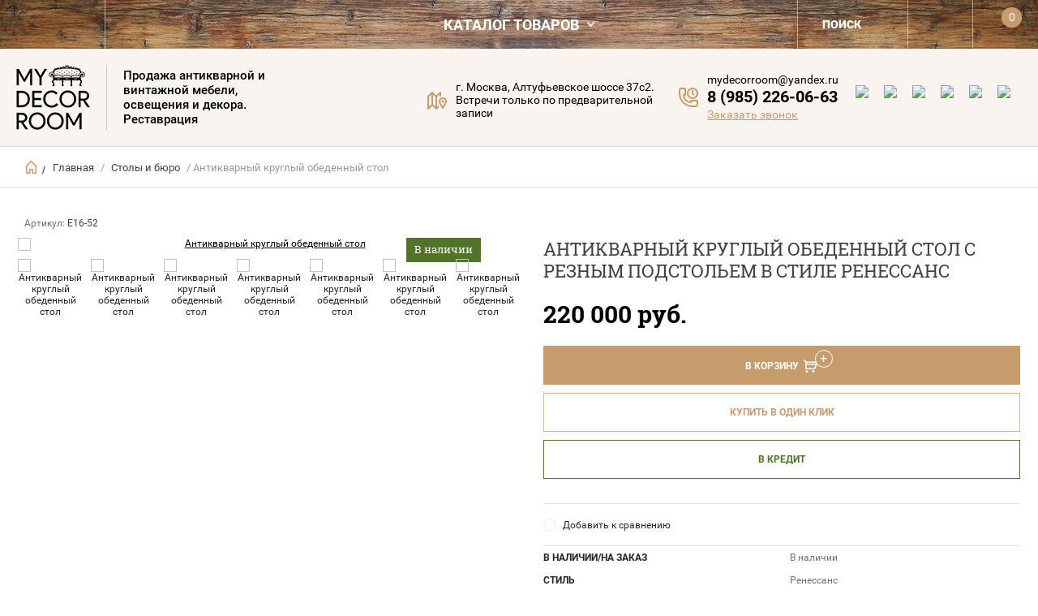

--- FILE ---
content_type: text/html; charset=utf-8
request_url: https://mydecorroom.com/internet-magazin/product/antikvarnyj-obedennyj-stol-9
body_size: 24780
content:


	        <!doctype html><html lang="ru"><head><meta charset="utf-8"><meta name="robots" content="all"/><title>Антикварный круглый обеденный стол E16-52 в магазине антикварной мебели MyDecorRoom в Москве</title><meta name="description" content="Антикварный круглый обеденный стол E16-52 в продаже в магазине MyDecorRoom. Переходите на сайт, чтобы узнать цену и наличие товара на складе. Можно купить предмет на заказ из Европы, доставка по Москве бесплатно"><meta name="keywords" content="Антикварный круглый обеденный стол E16-52"><meta name="SKYPE_TOOLBAR" content="SKYPE_TOOLBAR_PARSER_COMPATIBLE"><meta name="viewport" content="width=device-width, initial-scale=1.0, maximum-scale=1.0, user-scalable=no"><meta name="format-detection" content="telephone=no"><meta http-equiv="x-rim-auto-match" content="none">
<style>
 .site-phone-number { font-size: 15px !important;}
 body .site-addes-in .site-address-title { font-size: 15px !important;}
 body .site-addes-in { font-size: 15px !important;}
 .header-bot .td { vertical-align: top;}
 .site-phone { padding-top: 30px !important;}
 body .site-name .site-descriptor {font-size: 15px !important;}

</style>
<script src="/g/libs/jquery/1.10.2/jquery.min.js"></script><meta name="cmsmagazine" content="86368d8963b4f0f96b434aafa426cd49" />
<meta name="google-site-verification" content="-oDnBmnk0jVkbZjKzt5ELo3p8xzDw8SG-AHlf2U1yB4" />
<meta name="google-site-verification" content="Rcs-ahsq11Wzf8gv3zGl8F9BGHccyiMeAbNZvZ0zTZM" />
<meta name="yandex-verification" content="e17a2b949780d9b5" />
<meta name="google-site-verification" content="hVhf56vw6LS-DzEQuuoPtyt_g86le9WU7cORyxPu_gk" />

            <!-- 46b9544ffa2e5e73c3c971fe2ede35a5 -->
            <script src='/shared/s3/js/lang/ru.js'></script>
            <script src='/shared/s3/js/common.min.js'></script>
        <link rel='stylesheet' type='text/css' href='/shared/s3/css/calendar.css' /><link rel='stylesheet' type='text/css' href='/shared/highslide-4.1.13/highslide.min.css'/>
<script type='text/javascript' src='/shared/highslide-4.1.13/highslide-full.packed.js'></script>
<script type='text/javascript'>
hs.graphicsDir = '/shared/highslide-4.1.13/graphics/';
hs.outlineType = null;
hs.showCredits = false;
hs.lang={cssDirection:'ltr',loadingText:'Загрузка...',loadingTitle:'Кликните чтобы отменить',focusTitle:'Нажмите чтобы перенести вперёд',fullExpandTitle:'Увеличить',fullExpandText:'Полноэкранный',previousText:'Предыдущий',previousTitle:'Назад (стрелка влево)',nextText:'Далее',nextTitle:'Далее (стрелка вправо)',moveTitle:'Передвинуть',moveText:'Передвинуть',closeText:'Закрыть',closeTitle:'Закрыть (Esc)',resizeTitle:'Восстановить размер',playText:'Слайд-шоу',playTitle:'Слайд-шоу (пробел)',pauseText:'Пауза',pauseTitle:'Приостановить слайд-шоу (пробел)',number:'Изображение %1/%2',restoreTitle:'Нажмите чтобы посмотреть картинку, используйте мышь для перетаскивания. Используйте клавиши вперёд и назад'};</script>
<link rel="icon" href="/favicon.ico" type="image/x-icon">

<!--s3_require-->
<link rel="stylesheet" href="/g/basestyle/1.0.1/user/user.css" type="text/css"/>
<link rel="stylesheet" href="/g/basestyle/1.0.1/user/user.brown.css" type="text/css"/>
<script type="text/javascript" src="/g/basestyle/1.0.1/user/user.js" async></script>
<!--/s3_require-->

<!--s3_goal-->
<script src="/g/s3/goal/1.0.0/s3.goal.js"></script>
<script>new s3.Goal({map:{"27903":{"goal_id":"27903","object_id":"28507461","event":"submit","system":"metrika","label":"apt","code":"anketa"},"28103":{"goal_id":"28103","object_id":"28507261","event":"submit","system":"metrika","label":"apt","code":"anketa"},"28303":{"goal_id":"28303","object_id":"28507061","event":"submit","system":"metrika","label":"apt","code":"anketa"},"28503":{"goal_id":"28503","object_id":"28506661","event":"submit","system":"metrika","label":"apt","code":"anketa"},"185301":{"goal_id":"185301","object_id":"28507061","event":"submit","system":"metrika","label":"buy_one_click","code":"anketa"},"185901":{"goal_id":"185901","object_id":"28507261","event":"submit","system":"metrika","label":"call_back","code":"anketa"}}, goals: [], ecommerce:[{"ecommerce":{"detail":{"products":[{"id":"344155708","name":"Антикварный круглый обеденный стол","price":220000,"brand":null,"category":"Антикварная мебель/Столы и бюро/Обеденные столы/Антикварная мебель в стиле Ренессанс/Антикварная мебель из Европы"}]}}}]});</script>
<!--/s3_goal-->




	<link rel="stylesheet" type="text/css" href="/g/shop2v2/default/css/theme.less.css">
<script type="text/javascript" src="/g/shop2v2/default/js/tpl.js"></script>
<script type="text/javascript" src="/g/shop2v2/default/js/baron.min.js"></script>
<script type="text/javascript" src="/g/shop2v2/default/js/shop2.2.js"></script>
<script type="text/javascript">shop2.init({"productRefs": {"276736108":{"v_nalicii_na_zakaz":{"134679861":["344155708"]},"stil_":{"134679661":["344155708"]},"material_145":{"\u0434\u0443\u0431":["344155708"]},"razmer":{"140*140*78":["344155708"]},"mestonahozdenie":{"772239313":["344155708"]}}},"apiHash": {"getPromoProducts":"24278f2d3764f8cd5caf566161115c8b","getSearchMatches":"0dcb2da86c9fa65db847f0e573f7b2ee","getFolderCustomFields":"e083091105db4fe505133a95312ad428","getProductListItem":"d01996db56d285c6d8f9ba4c3613e3e7","cartAddItem":"f8e1ca425a2b068a213a5d1b16c1e404","cartRemoveItem":"f173478c9aa2505c8f8df85837f4c4b1","cartUpdate":"d5e846a875bcf4baa09d9b5ff5251015","cartRemoveCoupon":"a1f6d5dc470e8e39d738faaa854d4014","cartAddCoupon":"b5f08cf06c7f325fa2ea531679004afc","deliveryCalc":"b5814b67e5a0ed2979cbf77fd3732411","printOrder":"f42922c72a46a42d7ca9c516124a4665","cancelOrder":"fc514d6378c0a1d443d47c8053cfb8b2","cancelOrderNotify":"3c636fd42937e404a7c3de17979f2ebd","repeatOrder":"1531839206d9827daf498f812ad449bc","paymentMethods":"54992d0b42575244f9d446af9516db60","compare":"fee3272dac1550ff29517df5990aba7f"},"verId": 2137197,"mode": "product","step": "","uri": "/internet-magazin","IMAGES_DIR": "/d/","my": {"hide_share":true,"list_picture_enlarge":true,"params":"\u0425\u0430\u0440\u0430\u043a\u0442\u0435\u0440\u0438\u0441\u0442\u0438\u043a\u0438","accessory":"\u0410\u043a\u0441\u0441\u0435\u0441\u0441\u0443\u0430\u0440\u044b","kit":"\u041d\u0430\u0431\u043e\u0440","recommend":"\u0420\u0435\u043a\u043e\u043c\u0435\u043d\u0434\u0443\u0435\u043c\u044b\u0435","similar":"\u0412\u0430\u043c \u0442\u0430\u043a\u0436\u0435 \u043c\u043e\u0436\u0435\u0442 \u043f\u043e\u043d\u0440\u0430\u0432\u0438\u0442\u044c\u0441\u044f","modification":"\u041c\u043e\u0434\u0438\u0444\u0438\u043a\u0430\u0446\u0438\u0438","search_articl_text_hide":true,"special_alias":"\u0420\u0430\u0441\u043f\u0440\u043e\u0434\u0430\u0436\u0430","new_alias":"New","buy_alias":"\u0412 \u041a\u043e\u0440\u0437\u0438\u043d\u0443","show_rating_sort":true,"small_images_width":150,"collection_image_width":350,"collection_image_height":350,"cart_image_width":220,"cart_image_height":220,"hide_in_search":["vendors","new"]}});</script>
<style type="text/css">.product-item-thumb {width: 270px;}.product-item-thumb .product-image, .product-item-simple .product-image {height: 270px;width: 270px;}.product-item-thumb .product-amount .amount-title {width: 174px;}.product-item-thumb .product-price {width: 220px;}.shop2-product .product-side-l {width: 450px;}.shop2-product .product-image {height: 450px;width: 450px;}.shop2-product .product-thumbnails li {width: 140px;height: 140px;}</style>

	<script>
		var google_param = {
			ecomm_prodid: '344155708',
			ecomm_totalvalue: '220000'
		}
	</script>


<link rel="stylesheet" href="/t/images/theme8/theme.min.scss.css"><link rel="stylesheet" href="/t/v9858/images/stylesseo.css"><link rel="stylesheet" href="/t/v9858/images/css/site.addons.scss.css?1768941960"><!--[if lt IE 10]><script src="/g/libs/ie9-svg-gradient/0.0.1/ie9-svg-gradient.min.js"></script><script src="/g/libs/jquery-placeholder/2.0.7/jquery.placeholder.min.js"></script><script src="/g/libs/jquery-textshadow/0.0.1/jquery.textshadow.min.js"></script><script src="/g/s3/misc/ie/0.0.1/ie.js"></script><![endif]--><!--[if lt IE 9]><script src="/g/libs/html5shiv/html5.js"></script><![endif]--><link rel="stylesheet" href="/t/v9858/images/css/bdr_style.scss.css"><link rel="stylesheet" href="/t/v9858/images/site.addons.scss.css"><link rel="stylesheet" href="/t/v9858/images/site_addons.scss.css"><script src="/t/v9858/images/js/seo_addons.js"></script><link rel="preload" href="/g/no_cookies.js" as="script"><link rel="stylesheet" href="/t/v9858/images/css/seo_addons.scss.css"><script src="/g/libs/lightgallery/v1.2.19/lightgallery.js"></script><script src="/t/v9858/images/js/lightgallery_zoom.min.js"></script><script type="text/javascript" src="/t/v9858/images/callback_anketa.js"></script><link rel="stylesheet" href="/g/libs/jquery-slick/1.9.0/slick.css"><link rel="stylesheet" href="/t/v9858/images/site.product.scss.css"><link rel="stylesheet" href="/t/v9858/images/css/popover_styles.scss.css"><link rel="stylesheet" href="/t/v9858/images/css/advantages.scss.css"><link rel="stylesheet" href="https://cdnjs.cloudflare.com/ajax/libs/OwlCarousel2/2.3.4/assets/owl.carousel.min.css"><link rel="stylesheet" href="https://cdnjs.cloudflare.com/ajax/libs/OwlCarousel2/2.3.4/assets/owl.theme.default.min.css"><script src="https://cdnjs.cloudflare.com/ajax/libs/OwlCarousel2/2.3.4/owl.carousel.min.js"></script><script src="/t/v9858/images/js/advantages.js"></script><link rel="stylesheet" href="/t/v9858/images/site.folders.scss.css"><link rel="stylesheet" href="/t/v9858/images/css/addon_style.scss.css"></head><body class="product_page"><div class="overlay"></div><nav class="menu-top-wrapper"><div class="close-menu"></div><ul class="menu-top"><li class="" class="opened active"><a href="/"  >Главная</a></li><li class=""><a href="/o-kompanii"  >О нас</a></li><li class=""><a href="/dekorirovaniye-i-restavratsiya"  >Декорирование и реставрация</a></li><li class="" class="has-child"><a href="/dostavka-i-oplata"  >Доставка и оплата</a><ul class="level-2"><li class=""><a href="/oplata_po_ssylke"  >Оплата предметов по ссылке</a></li><li class=""><a href="/kak-sovershit-pokupku"  >Как совершить покупку</a></li><li class=""><a href="/pravila-priyemki-gruzov-ot-transportnyh-kompanij"  >Правила приёмки грузов от транспортных компаний</a></li></ul></li><li class="" class="has-child"><a href="/sotrudnichestvo"  >Сотрудничество</a><ul class="level-2"><li class=""><a href="/dlya-postavshchikov-i-prodavzov"  >Для поставщиков и продавцов</a></li><li class=""><a href="/dlya-pokupateley"  >Для дизайнеров, архитекторов и декораторов</a></li><li class=""><a href="/prokat"  >Для проката</a></li></ul></li><li class=""><a href="/novosti"  >Новости</a></li><li class="" class="has-child"><a href="/statyi"  >Статьи</a><ul class="level-2"><li class=""><a href="/mebel-dlya-intererov-v-razlichnyh-stilyah"  >Мебель для интерьеров в различных стилях</a></li><li class=""><a href="/slovar-dlya-antikvara-i-kollekcionera"  >Словарь для антиквара и коллекционера</a></li></ul></li><li class=""><a href="/vopros-otvet"  >Вопрос-ответ</a></li><li class=""><a href="/otzyvy"  >Отзывы</a></li><li class=""><a href="/kontakty"  >Контакты</a></li></ul></nav><div class="cart-wr-in"><div class="block-body"><div class="cart-icon"></div><div class="close-cart"></div><div class="shop-cart-opened"></div></div></div><div class="shop2-block login-form ">
	<div class="block-body">
		<div class="close-login"></div>
				<form method="post" action="/users">
			<input type="hidden" name="mode" value="login" />
			<div class="row">
				<label class="field text"><input type="text" name="login" id="login" tabindex="1" value="" placeholder="Логин или e-mail"/></label>
			</div>
			<div class="row">
				<label class="field password"><input type="password" name="password" id="password" tabindex="2" value="" placeholder="Пароль"/></label>
			</div>
			<a class="frg_pass" href="/users/forgot_password">Забыли пароль?</a>
			<button type="submit" class="signin-btn" tabindex="3">Войти</button>
		<div class="clear-container"></div>			
		<re-captcha data-captcha="recaptcha"
     data-name="captcha"
     data-sitekey="6LfLhZ0UAAAAAEB4sGlu_2uKR2xqUQpOMdxygQnA"
     data-lang="ru"
     data-rsize="invisible"
     data-type="image"
     data-theme="light"></re-captcha></form>

		
		<a class="registration" href="/users/register" class="register">Регистрация</a>
		
		
	</div>
</div><div class="search-form-wrap"><div class="search-close"></div><form class="search-form" action="/search" method="get"><input type="text" class="search-text" name="search" onblur="this.value=this.value==''?'Введите ключевое слово':this.value" onfocus="this.value=this.value=='Введите ключевое слово'?'':this.value;" value="Введите ключевое слово" /><input class="search-button" type="submit" value="" /><re-captcha data-captcha="recaptcha"
     data-name="captcha"
     data-sitekey="6LfLhZ0UAAAAAEB4sGlu_2uKR2xqUQpOMdxygQnA"
     data-lang="ru"
     data-rsize="invisible"
     data-type="image"
     data-theme="light"></re-captcha></form><div class="clear-container"></div>
    
<div class="shop2-block search-form opened">
	<div class="block-title">
		<strong>Расширенный поиск</strong>
		<span>&nbsp;</span>
	</div>
	<div class="block-body">
		<form action="/internet-magazin/search" enctype="multipart/form-data">
			<input type="hidden" name="sort_by" value=""/>
			
							<div class="row">
					<label class="row-title" for="shop2-name">Название:</label>
					<input type="text" name="s[name]" size="20" id="shop2-name" placeholder="Введите ключевое слово" value="" />
				</div>
						
							<div class="row clear-self">
					<div class="row-title">Цена руб.</div>
				<div class="param-wrap param_range price range_slider_wrapper">
                    <div class="td param-body">
                        <div class="price_range price_bg_r clear-self">
                        	<label class="range min">
                                <input name="s[price][min]" type="text" size="5" class="small low" value="0" />
                            </label>
                            <label class="range max">    
    							<input name="s[price][max]" type="text" size="5" class="small hight"  value="2500000" />
    						</label>	
                        </div>
                        <div class="input_range_slider"></div>
                    </div>
                </div>
				</div>
			
							<div class="row">
					<label class="row-title" for="shop2-article">Артикул:</label>
					<input type="text" name="s[article]" id="shop2-article" value="" />
				</div>
			
							<div class="row">
					<label class="row-title" for="shop2-text">Текст:</label>
					<input type="text" name="search_text" size="20" id="shop2-text"  value="" />
				</div>
			
			
							<div class="row">
					<div class="row-title">Выберите категорию:</div>
					<select name="s[folder_id]" id="s[folder_id]">
						<option value="">Все</option>
																											                            <option value="3884701" >
	                                 Распродажа
	                            </option>
	                        														                            <option value="247427107" >
	                                 Антикварная мебель
	                            </option>
	                        														                            <option value="50469709" >
	                                &raquo; Антикварная мебель из Европы
	                            </option>
	                        														                            <option value="51457109" >
	                                &raquo; Антиквариат из Китая
	                            </option>
	                        														                            <option value="44387708" >
	                                &raquo; Буфеты
	                            </option>
	                        														                            <option value="44387908" >
	                                &raquo; Шкафы
	                            </option>
	                        														                            <option value="44388108" >
	                                &raquo; Витрины и кабинеты
	                            </option>
	                        														                            <option value="44468708" >
	                                &raquo; Комоды
	                            </option>
	                        														                            <option value="44469108" >
	                                &raquo; Тумбы
	                            </option>
	                        														                            <option value="44469308" >
	                                &raquo; Подставки
	                            </option>
	                        														                            <option value="44469508" >
	                                &raquo; Стулья
	                            </option>
	                        														                            <option value="44469708" >
	                                &raquo; Кресла
	                            </option>
	                        														                            <option value="44469908" >
	                                &raquo; Наборы
	                            </option>
	                        														                            <option value="44473308" >
	                                &raquo; Обеденные столы
	                            </option>
	                        														                            <option value="44473508" >
	                                &raquo; Письменные столы
	                            </option>
	                        														                            <option value="44473708" >
	                                &raquo; Бюро
	                            </option>
	                        														                            <option value="44473908" >
	                                &raquo; Столики
	                            </option>
	                        														                            <option value="44474108" >
	                                &raquo; Консоли
	                            </option>
	                        														                            <option value="44474308" >
	                                &raquo; Трюмо
	                            </option>
	                        														                            <option value="44474508" >
	                                &raquo; Секретеры
	                            </option>
	                        														                            <option value="44474908" >
	                                &raquo; Туалетные столики
	                            </option>
	                        														                            <option value="44475308" >
	                                &raquo; Диваны
	                            </option>
	                        														                            <option value="44475508" >
	                                &raquo; Кровати
	                            </option>
	                        														                            <option value="44475708" >
	                                &raquo; Скамейки и банкетки
	                            </option>
	                        														                            <option value="207842708" >
	                                &raquo; Мебель Ампир
	                            </option>
	                        														                            <option value="207845908" >
	                                &raquo; Мебель Модерн
	                            </option>
	                        														                            <option value="207846108" >
	                                &raquo; Мебель в стиле Классицизм
	                            </option>
	                        														                            <option value="207846508" >
	                                &raquo; Антиквариат Ренессанс
	                            </option>
	                        														                            <option value="207857908" >
	                                &raquo; в стиле Рококо
	                            </option>
	                        														                            <option value="223536308" >
	                                &raquo; Антикварная мебель в стиле Историзм
	                            </option>
	                        														                            <option value="50456709" >
	                                &raquo; Мебель Шинуазри
	                            </option>
	                        														                            <option value="50469509" >
	                                &raquo; в стиле Чиппендейл
	                            </option>
	                        														                            <option value="94344309" >
	                                &raquo; 18 век
	                            </option>
	                        														                            <option value="94344509" >
	                                &raquo; 19 век
	                            </option>
	                        														                            <option value="94344709" >
	                                &raquo; 20 вв.
	                            </option>
	                        														                            <option value="377933261" >
	                                 Новинки
	                            </option>
	                        														                            <option value="295287261" >
	                                 Стулья и кресла
	                            </option>
	                        														                            <option value="295287461" >
	                                &raquo; Стулья
	                            </option>
	                        														                            <option value="295292461" >
	                                &raquo; Кресла
	                            </option>
	                        														                            <option value="358516803" >
	                                &raquo; Наборы
	                            </option>
	                        														                            <option value="295294861" >
	                                &raquo; Табуретки
	                            </option>
	                        														                            <option value="295285861" >
	                                 Шкафы и буфеты
	                            </option>
	                        														                            <option value="295286061" >
	                                &raquo; Шкафы
	                            </option>
	                        														                            <option value="241831701" >
	                                &raquo;&raquo; Платяные шкафы
	                            </option>
	                        														                            <option value="241887101" >
	                                &raquo;&raquo; Книжные шкафы
	                            </option>
	                        														                            <option value="295286261" >
	                                &raquo; Буфеты
	                            </option>
	                        														                            <option value="295286461" >
	                                &raquo; Витрины и кабинеты
	                            </option>
	                        														                            <option value="295286661" >
	                                 Комоды и тумбы
	                            </option>
	                        														                            <option value="295286861" >
	                                &raquo; Комоды
	                            </option>
	                        														                            <option value="45923307" >
	                                &raquo; Поставцы и десертницы
	                            </option>
	                        														                            <option value="295298261" >
	                                &raquo; Тумбы
	                            </option>
	                        														                            <option value="247477907" >
	                                &raquo; Подставки
	                            </option>
	                        														                            <option value="304393461" >
	                                 Диваны и кровати
	                            </option>
	                        														                            <option value="308271061" >
	                                &raquo; Диваны
	                            </option>
	                        														                            <option value="308271261" >
	                                &raquo; Кровати
	                            </option>
	                        														                            <option value="459240103" >
	                                &raquo; Скамейки и банкетки
	                            </option>
	                        														                            <option value="295295061" >
	                                 Столы и бюро
	                            </option>
	                        														                            <option value="2552501" >
	                                &raquo; Обеденные столы
	                            </option>
	                        														                            <option value="295297661" >
	                                &raquo; Письменные столы
	                            </option>
	                        														                            <option value="295297461" >
	                                &raquo; Бюро
	                            </option>
	                        														                            <option value="295295461" >
	                                &raquo; Столики
	                            </option>
	                        														                            <option value="295295661" >
	                                &raquo; Консоли
	                            </option>
	                        														                            <option value="398884261" >
	                                &raquo; Трюмо
	                            </option>
	                        														                            <option value="247459307" >
	                                &raquo; Секретеры
	                            </option>
	                        														                            <option value="247561307" >
	                                &raquo; Туалетные столики
	                            </option>
	                        														                            <option value="295296261" >
	                                 Освещение
	                            </option>
	                        														                            <option value="295296461" >
	                                &raquo; Бра
	                            </option>
	                        														                            <option value="295296661" >
	                                &raquo; Люстры
	                            </option>
	                        														                            <option value="295296861" >
	                                &raquo; Лампы
	                            </option>
	                        														                            <option value="295297061" >
	                                &raquo; Торшеры
	                            </option>
	                        														                            <option value="247754107" >
	                                &raquo; Светильники
	                            </option>
	                        														                            <option value="295282861" >
	                                 Часы антикварные
	                            </option>
	                        														                            <option value="295285261" >
	                                &raquo; Настольные часы
	                            </option>
	                        														                            <option value="295285461" >
	                                &raquo; Напольные часы
	                            </option>
	                        														                            <option value="295285661" >
	                                &raquo; Настенные часы
	                            </option>
	                        														                            <option value="59399709" >
	                                &raquo; Каминные часы
	                            </option>
	                        														                            <option value="295298661" >
	                                 Интерьер
	                            </option>
	                        														                            <option value="295298861" >
	                                &raquo; Вазы и горшки
	                            </option>
	                        														                            <option value="267779301" >
	                                &raquo;&raquo; Китайские вазы
	                            </option>
	                        														                            <option value="295299061" >
	                                &raquo; Зеркала и рамы
	                            </option>
	                        														                            <option value="295298461" >
	                                &raquo; Вешалки
	                            </option>
	                        														                            <option value="125530701" >
	                                &raquo; Подсвечники и канделябры
	                            </option>
	                        														                            <option value="295299461" >
	                                &raquo; Статуэтки
	                            </option>
	                        														                            <option value="240044504" >
	                                &raquo; Шкатулки
	                            </option>
	                        														                            <option value="247574707" >
	                                &raquo; Ширмы
	                            </option>
	                        														                            <option value="247631907" >
	                                &raquo; Сундуки и кофры
	                            </option>
	                        														                            <option value="295300461" >
	                                &raquo; Другие предметы старины
	                            </option>
	                        														                            <option value="247736907" >
	                                &raquo;&raquo; Пепельницы
	                            </option>
	                        														                            <option value="464785103" >
	                                 Кухонная и домашняя утварь
	                            </option>
	                        														                            <option value="194508901" >
	                                &raquo; Сервизы
	                            </option>
	                        														                            <option value="194559501" >
	                                &raquo; Подносы
	                            </option>
	                        														                            <option value="241822701" >
	                                &raquo; Чайники, кофейники
	                            </option>
	                        														                            <option value="241829901" >
	                                &raquo; Блюда
	                            </option>
	                        														                            <option value="241831301" >
	                                &raquo; Конфетницы, фруктовницы
	                            </option>
	                        														                            <option value="267724301" >
	                                &raquo; Кувшины, графины, декантеры
	                            </option>
	                        														                            <option value="241908901" >
	                                 Серебро и посеребрение
	                            </option>
	                        														                            <option value="241806101" >
	                                &raquo; Столовое серебро
	                            </option>
	                        														                            <option value="241912501" >
	                                 Фарфор и керамика
	                            </option>
	                        														                            <option value="194505501" >
	                                &raquo; Фарфоровые статуэтки
	                            </option>
	                        														                            <option value="267746501" >
	                                &raquo; Посуда из фарфора
	                            </option>
	                        														                            <option value="267744701" >
	                                 Стекло, хрусталь
	                            </option>
	                        														                            <option value="151199913" >
	                                 Бронза
	                            </option>
	                        														                            <option value="249223101" >
	                                 Текстиль
	                            </option>
	                        														                            <option value="96830501" >
	                                &raquo; Ковры
	                            </option>
	                        														                            <option value="194562501" >
	                                &raquo; Гобелены
	                            </option>
	                        														                            <option value="249223301" >
	                                &raquo; Скатерти
	                            </option>
	                        														                            <option value="464785303" >
	                                 Картины
	                            </option>
	                        														                            <option value="13854102" >
	                                &raquo; Антикварные картины
	                            </option>
	                        														                            <option value="68366902" >
	                                &raquo; Современные картины
	                            </option>
	                        														                            <option value="94355509" >
	                                 Аксессуары
	                            </option>
	                        											</select>
				</div>

				<div id="shop2_search_custom_fields"></div>
			
						<div id="shop2_search_global_fields">
				
			
			
												<div class="row">
						<div class="row-title">В наличии/на заказ:</div>
						<select name="s[v_nalicii_na_zakaz]" data-placeholder="В наличии">
														
																																<option value="134679861">В наличии</option>
																									<option value="">Все</option>
																	<option value="134680061">На заказ</option>
																									<option value="15513501">Продано</option>
																					</select>
					</div>
							

					
			
												<div class="row">
						<div class="row-title">Стиль:</div>
						<select name="s[stil_]">
															<option value="">Все</option>
														
																								<option value="134679461">Готика</option>
																	<option value="134679661">Ренессанс</option>
																	<option value="139444461">Луи XV</option>
																	<option value="139444661">Луи XVI</option>
																	<option value="139526261">Луи Филипп</option>
																	<option value="139528661">Чиппендейл</option>
																	<option value="140446061">Классицизм</option>
																	<option value="140446261">Неоклассицизм</option>
																	<option value="140627461">Скандинавский</option>
																	<option value="140627861">Тонет</option>
																	<option value="140628061">Ар-деко</option>
																	<option value="140637461">Генри II</option>
																	<option value="140638061">Викторианский</option>
																	<option value="198604461">Шинуазри</option>
																	<option value="199227661">Королева Анна</option>
																	<option value="200014061">Модерн</option>
																	<option value="205186461">Рококо</option>
																	<option value="205186861">Барокко</option>
																	<option value="206193661">Ар-нуво</option>
																	<option value="207028461">Мехельс</option>
																	<option value="207028661">Бретонь</option>
																	<option value="210839861">Ампир</option>
																	<option value="67838103">Натюрморт</option>
																	<option value="79457503">Неоренессанс</option>
																	<option value="79457703">Неорококо</option>
																	<option value="83133903">Эдвардианский</option>
																	<option value="95132702">Rustique Hall</option>
																	<option value="95133902">Лиеж</option>
																	<option value="96542702">Фламандский</option>
																	<option value="98022502">Рустиковый</option>
																	<option value="98461102">Охотничий</option>
																	<option value="112517302">Брюгель</option>
																	<option value="152687302">Деревенский</option>
																	<option value="160471102">Восточный</option>
																	<option value="160471502">Английский</option>
																	<option value="3203704">Каподимонти</option>
																	<option value="5845304">Мурано</option>
																	<option value="7299904">Тюдор</option>
																	<option value="9095104">Делфт</option>
																	<option value="10219904">Swarowski</option>
																	<option value="13297904">Rustique</option>
																	<option value="13308104">Империя</option>
																	<option value="15794504">Masarin</option>
																	<option value="18072704">Бретань</option>
																	<option value="23935104">Comtoise</option>
																	<option value="24005904">Заансе</option>
																	<option value="26139904">Тенирс</option>
																	<option value="32731104">Якобинский</option>
																	<option value="47812504">Painetiere</option>
																	<option value="77230704">Имари</option>
																	<option value="81132304">Гауда</option>
																	<option value="86571904">Штейн</option>
																	<option value="90349104">Лимож</option>
																	<option value="101740704">Китайский</option>
																	<option value="102415904">Испанский</option>
																	<option value="122396904">Рембрандта</option>
																	<option value="137306104">Наполеон III</option>
																	<option value="137359904">Кантри</option>
																	<option value="205535304">Инкрустированный</option>
																	<option value="205535704">Возрождение</option>
																	<option value="207335704">Marie Thérèse</option>
																	<option value="212841304">Сацума</option>
																	<option value="212854704">Индийский</option>
																	<option value="214928304">Вестминстер</option>
																	<option value="214930104">Boch</option>
																	<option value="222857904">Commodoor 31 day</option>
																	<option value="169983705">Историзм</option>
																	<option value="192482705">Необарокко</option>
																	<option value="195242305">Венецианский</option>
																	<option value="234794105">Queen Ann</option>
																	<option value="7706106">Сталинский ампир</option>
																	<option value="82786306">Честерфилд</option>
																	<option value="64966507">Mazarin</option>
																	<option value="85229107">Louis Philippe</option>
																	<option value="179620907">Westminster</option>
																	<option value="181865907">Belge</option>
																	<option value="181880307">Jocobean</option>
																	<option value="36326708">Британский</option>
																	<option value="55779908">Louis XIV</option>
																	<option value="114612108">Луи XIV</option>
																	<option value="200115908">Louis XV</option>
																	<option value="233690708">Louis XVI</option>
																	<option value="288541908">Kieninger</option>
																	<option value="146363109">Chesterfield</option>
																	<option value="147308109">Французский</option>
																	<option value="150028309">Capodimonte</option>
																	<option value="167316909">Голландский</option>
																	<option value="181542309">Тиффани</option>
																	<option value="186501909">Stein</option>
																	<option value="194376509">Бидермейер</option>
																	<option value="336398909">Неоготика</option>
																	<option value="343918909">бохо</option>
																	<option value="351763709">маркетри</option>
																	<option value="362948309">mid-century</option>
																	<option value="437841709">севр</option>
																	<option value="447786309">этнический</option>
																	<option value="472666309">Югендстиль</option>
																	<option value="105466313">Ориентальном</option>
																	<option value="284702113">Булль</option>
																	<option value="410787313">милитари</option>
																	<option value="846549913">Marie Thrse</option>
																	<option value="1020399913">mid century modern</option>
																					</select>
					</div>
							

															</div>
						
			
																																																																																	    <div class="row">
				        <div class="row-title">Новинка:</div>
			            			            <select name="s[flags][2]">
				            <option value="">Все</option>
				            <option value="1">да</option>
				            <option value="0">нет</option>
				        </select>
				    </div>
		    											
							<div class="row">
					<div class="row-title">Результатов на странице:</div>
					<select name="s[products_per_page]">
									            				            				            <option value="15">15</option>
			            				            				            <option value="30">30</option>
			            				            				            <option value="45">45</option>
			            				            				            <option value="60">60</option>
			            				            				            <option value="75">75</option>
			            				            				            <option value="90">90</option>
			            					</select>
				</div>
			
			<div class="clear-container"></div>
			<div class="row">
				<button type="submit" class="search-btn">Найти</button>
			</div>
		<re-captcha data-captcha="recaptcha"
     data-name="captcha"
     data-sitekey="6LfLhZ0UAAAAAEB4sGlu_2uKR2xqUQpOMdxygQnA"
     data-lang="ru"
     data-rsize="invisible"
     data-type="image"
     data-theme="light"></re-captcha></form>
		<div class="clear-container"></div>
	</div>
</div><!-- Search Form --></div><div class="folders-shared"><div class="close-folders"></div><ul class="folders"><li class=""><a href="/internet-magazin/folder/rasprodazha"  ><span>Распродажа</span></a></li><li class="no_ul" class="has-submenu"><a href="/antikvarnaya-mebel"  ><span>Антикварная мебель</span></a><ul class="level-2"><li class=""><a href="/internet-magazin/folder/antikvariat-iz-evropy"  ><span>Антикварная мебель из Европы</span></a></li><li class=""><a href="/internet-magazin/folder/iz-kitaya"  ><span>Антиквариат из Китая</span></a></li><li class=""><a href="/folder/bufety"  ><span>Буфеты</span></a></li><li class=""><a href="/folder/shkafy"  ><span>Шкафы</span></a></li><li class=""><a href="/folder/vitriny-i-kabinety"  ><span>Витрины и кабинеты</span></a></li><li class=""><a href="/folder/komody"  ><span>Комоды</span></a></li><li class=""><a href="/folder/tumby"  ><span>Тумбы</span></a></li><li class=""><a href="/folder/podstavki"  ><span>Подставки</span></a></li><li class=""><a href="/folder/stulya"  ><span>Стулья</span></a></li><li class=""><a href="/folder/kresla"  ><span>Кресла</span></a></li><li class=""><a href="/folder/nabory"  ><span>Наборы</span></a></li><li class=""><a href="/folder/obedennye-stoly"  ><span>Обеденные столы</span></a></li><li class=""><a href="/folder/pismennye-stoly"  ><span>Письменные столы</span></a></li><li class=""><a href="/folder/byuro"  ><span>Бюро</span></a></li><li class=""><a href="/folder/stoliki"  ><span>Столики</span></a></li><li class=""><a href="/folder/konsoli"  ><span>Консоли</span></a></li><li class=""><a href="/folder/tryumo"  ><span>Трюмо</span></a></li><li class=""><a href="/folder/sekretery"  ><span>Секретеры</span></a></li><li class=""><a href="/folder/tualetnye-stoliki"  ><span>Туалетные столики</span></a></li><li class=""><a href="/folder/divany"  ><span>Диваны</span></a></li><li class=""><a href="/folder/krovati"  ><span>Кровати</span></a></li><li class=""><a href="/folder/skamejki-i-banketki"  ><span>Скамейки и банкетки</span></a></li><li class=""><a href="/internet-magazin/folder/mebel-ampir"  ><span>Мебель Ампир</span></a></li><li class=""><a href="/internet-magazin/folder/mebel-v-stile-modern"  ><span>Мебель Модерн</span></a></li><li class=""><a href="/internet-magazin/folder/mebel-v-stile-klassicizm"  ><span>Мебель в стиле Классицизм</span></a></li><li class=""><a href="/internet-magazin/folder/antikvariat-v-stile-renessans"  ><span>Антиквариат Ренессанс</span></a></li><li class=""><a href="/internet-magazin/folder/antikvarnaya-mebel-rokoko-1"  ><span>в стиле Рококо</span></a></li><li class=""><a href="/internet-magazin/folder/antikvarnaya-mebel-v-stile-istorizm"  ><span>Антикварная мебель в стиле Историзм</span></a></li><li class=""><a href="/internet-magazin/folder/antikvarnaya-mebel-v-stile-shinuazri-1"  ><span>Мебель Шинуазри</span></a></li><li class=""><a href="/internet-magazin/folder/antikvariat-v-stile-chippendejl"  ><span>в стиле Чиппендейл</span></a></li><li class=""><a href="/internet-magazin/folder/18-vek-1"  ><span>18 век</span></a></li><li class=""><a href="/internet-magazin/folder/19-vek-1"  ><span>19 век</span></a></li><li class=""><a href="/internet-magazin/folder/20-vv"  ><span>20 вв.</span></a></li></ul></li><li class=""><a href="/internet-magazin/folder/novinka"  ><span>Новинки</span></a></li><li class="" class="has-submenu"><a href="/internet-magazin/folder/antikvarnye-stulya-i-kresla-all"  ><span>Стулья и кресла</span></a><ul class="level-2"><li class=""><a href="/internet-magazin/folder/antikvarnye-stulya"  ><span>Стулья</span></a></li><li class=""><a href="/internet-magazin/folder/antikvarnye-kresla"  ><span>Кресла</span></a></li><li class=""><a href="/internet-magazin/folder/antikvarnye-nabory-stulev-i-kresel"  ><span>Наборы</span></a></li><li class=""><a href="/internet-magazin/folder/antikvarnye-taburetki"  ><span>Табуретки</span></a></li></ul></li><li class="" class="has-submenu"><a href="/internet-magazin/folder/antikvarnye-shkafy-i-bufety"  ><span>Шкафы и буфеты</span></a><ul class="level-2"><li class="" class="has-submenu"><a href="/internet-magazin/folder/antikvarnye-shkafy"  ><span>Шкафы</span></a><ul class="level-3"><li class=""><a href="/internet-magazin/folder/antikvarnye-platyanye-shkafy"  ><span>Платяные шкафы</span></a></li><li class=""><a href="/internet-magazin/folder/antikvarnye-knizhnye-shkafy"  ><span>Книжные шкафы</span></a></li></ul></li><li class=""><a href="/internet-magazin/folder/antikvarnye-bufety"  ><span>Буфеты</span></a></li><li class=""><a href="/internet-magazin/folder/antikvarnye-vitriny"  ><span>Витрины и кабинеты</span></a></li></ul></li><li class="" class="has-submenu"><a href="/internet-magazin/folder/antikvarnye-komody-i-tumby"  ><span>Комоды и тумбы</span></a><ul class="level-2"><li class=""><a href="/internet-magazin/folder/antikvarnye-komody"  ><span>Комоды</span></a></li><li class=""><a href="/internet-magazin/folder/postavcy-i-desertnicy"  ><span>Поставцы и десертницы</span></a></li><li class=""><a href="/internet-magazin/folder/antikvarnye-tumby"  ><span>Тумбы</span></a></li><li class=""><a href="/folder/antikvarnye-posdtavki"  ><span>Подставки</span></a></li></ul></li><li class="" class="has-submenu"><a href="/internet-magazin/folder/antikvarnye-divany-i-krovati"  ><span>Диваны и кровати</span></a><ul class="level-2"><li class=""><a href="/internet-magazin/folder/antikvarnye-divany"  ><span>Диваны</span></a></li><li class=""><a href="/internet-magazin/folder/antikvarnye-krovati"  ><span>Кровати</span></a></li><li class=""><a href="/internet-magazin/folder/antikvarnye-skamejki-i-banketki"  ><span>Скамейки и банкетки</span></a></li></ul></li><li class="" class="has-submenu"><a href="/internet-magazin/folder/antikvarnye-stoly"  ><span>Столы и бюро</span></a><ul class="level-2"><li class=""><a href="/internet-magazin/folder/antikvarnye-obedennye-stoly"  ><span>Обеденные столы</span></a></li><li class=""><a href="/internet-magazin/folder/antikvarnye-pismennye-stoly"  ><span>Письменные столы</span></a></li><li class=""><a href="/internet-magazin/folder/antikvarnye-byuro"  ><span>Бюро</span></a></li><li class=""><a href="/internet-magazin/folder/antikvarnye-stoliki"  ><span>Столики</span></a></li><li class=""><a href="/internet-magazin/folder/antikvarnye-konsoli"  ><span>Консоли</span></a></li><li class=""><a href="/internet-magazin/folder/antikvarnye-tryumo"  ><span>Трюмо</span></a></li><li class=""><a href="/folder/antikvarnye-sekretery"  ><span>Секретеры</span></a></li><li class=""><a href="/folder/antikvarnye-tualetnye-stoliki"  ><span>Туалетные столики</span></a></li></ul></li><li class="" class="has-submenu"><a href="/internet-magazin/folder/osveshcheniye"  ><span>Освещение</span></a><ul class="level-2"><li class=""><a href="/internet-magazin/folder/antikvarnye-bra"  ><span>Бра</span></a></li><li class=""><a href="/internet-magazin/folder/antikvarnye-lyustry"  ><span>Люстры</span></a></li><li class=""><a href="/internet-magazin/folder/antikvarnye-lampy"  ><span>Лампы</span></a></li><li class=""><a href="/internet-magazin/folder/antikvarnye-torshery"  ><span>Торшеры</span></a></li><li class=""><a href="/folder/antikvarnye-svetilniki"  ><span>Светильники</span></a></li></ul></li><li class="" class="has-submenu"><a href="/internet-magazin/folder/antikvarnye-chasy"  ><span>Часы антикварные</span></a><ul class="level-2"><li class=""><a href="/internet-magazin/folder/nastolnye-antikvarnye-chasy"  ><span>Настольные часы</span></a></li><li class=""><a href="/internet-magazin/folder/napolnye-antikvarnye-chasy"  ><span>Напольные часы</span></a></li><li class=""><a href="/internet-magazin/folder/nastennye-antikvarnye-chasy"  ><span>Настенные часы</span></a></li><li class=""><a href="/internet-magazin/folder/kaminnye-chasy"  ><span>Каминные часы</span></a></li></ul></li><li class="" class="has-submenu"><a href="/internet-magazin/folder/predmety-interyera"  ><span>Интерьер</span></a><ul class="level-2"><li class="" class="has-submenu"><a href="/internet-magazin/folder/antikvarnye-vazy"  ><span>Вазы и горшки</span></a><ul class="level-3"><li class=""><a href="/internet-magazin/folder/antikvarnye-kitajskie-vazy"  ><span>Китайские вазы</span></a></li></ul></li><li class=""><a href="/internet-magazin/folder/antikvarnye-zerkala"  ><span>Зеркала и рамы</span></a></li><li class=""><a href="/internet-magazin/folder/veshalki"  ><span>Вешалки</span></a></li><li class=""><a href="/internet-magazin/folder/podsvechniki-i-kandelyabry"  ><span>Подсвечники и канделябры</span></a></li><li class=""><a href="/internet-magazin/folder/statuetki"  ><span>Статуэтки</span></a></li><li class=""><a href="/internet-magazin/folder/antikvarnye-shkatulki"  ><span>Шкатулки</span></a></li><li class=""><a href="/folder/antikvarnye-shirmy"  ><span>Ширмы</span></a></li><li class=""><a href="/folder/antikvarnye-sunduki-i-kofry"  ><span>Сундуки и кофры</span></a></li><li class="" class="has-submenu"><a href="/internet-magazin/folder/drugie-antikvarnye-predmety-stariny"  ><span>Другие предметы старины</span></a><ul class="level-3"><li class=""><a href="/internet-magazin/folder/antikvarnye-pepelnicy"  ><span>Пепельницы</span></a></li></ul></li></ul></li><li class="" class="has-submenu"><a href="/internet-magazin/folder/predmety-utvari"  ><span>Кухонная и домашняя утварь</span></a><ul class="level-2"><li class=""><a href="/internet-magazin/folder/anikavarnye-servizy"  ><span>Сервизы</span></a></li><li class=""><a href="/internet-magazin/folder/antikvarnye-podnosy"  ><span>Подносы</span></a></li><li class=""><a href="/internet-magazin/folder/antikvarnye-chajniki-kofejniki"  ><span>Чайники, кофейники</span></a></li><li class=""><a href="/internet-magazin/folder/antikvarnye-blyuda"  ><span>Блюда</span></a></li><li class=""><a href="/internet-magazin/folder/antikvarnye-konfetnicy-fruktovnicy"  ><span>Конфетницы, фруктовницы</span></a></li><li class=""><a href="/internet-magazin/folder/antikvarnye-kuvshiny-grafiny-dekantery"  ><span>Кувшины, графины, декантеры</span></a></li></ul></li><li class="" class="has-submenu"><a href="/internet-magazin/folder/antikvarnoe-serebro"  ><span>Серебро и посеребрение</span></a><ul class="level-2"><li class=""><a href="/internet-magazin/folder/antikvarnoe-stolovoe-serebro"  ><span>Столовое серебро</span></a></li></ul></li><li class="" class="has-submenu"><a href="/internet-magazin/folder/antikvarnyj-farfor"  ><span>Фарфор и керамика</span></a><ul class="level-2"><li class=""><a href="/internet-magazin/folder/farforovye-statuetki"  ><span>Фарфоровые статуэтки</span></a></li><li class=""><a href="/internet-magazin/folder/antikvarnaya-posuda-iz-farfora"  ><span>Посуда из фарфора</span></a></li></ul></li><li class=""><a href="/internet-magazin/folder/antikvarnoe-steklo-hrustal"  ><span>Стекло, хрусталь</span></a></li><li class=""><a href="/internet-magazin/folder/bronza"  ><span>Бронза</span></a></li><li class="" class="has-submenu"><a href="/internet-magazin/folder/antikvarnyj-tekstil"  ><span>Текстиль</span></a><ul class="level-2"><li class=""><a href="/internet-magazin/folder/antikvarnye-kovry"  ><span>Ковры</span></a></li><li class=""><a href="/internet-magazin/folder/gobeleny"  ><span>Гобелены</span></a></li><li class=""><a href="/internet-magazin/folder/antikvarnye-skaterti"  ><span>Скатерти</span></a></li></ul></li><li class="" class="has-submenu"><a href="/internet-magazin/folder/kartiny"  ><span>Картины</span></a><ul class="level-2"><li class=""><a href="/internet-magazin/folder/antikvarnye-kartiny"  ><span>Антикварные картины</span></a></li><li class=""><a href="/internet-magazin/folder/sovremennye-kartiny"  ><span>Современные картины</span></a></li></ul></li><li class=""><a href="/internet-magazin/folder/aksessuary"  ><span>Аксессуары</span></a></li></ul></div><div class="site-wrapper page-in product-page"><header role="banner" class="site-header"><div class="header-top-panel"><div class="menu-icon"></div><div class="shop-cart-wr"><div class="cart-ico"></div><div id="shop2-cart-preview">
	<div class="cart-wr">
		<div class="shop2-block cart-preview">
		<div class="block_title empty">
			<div class="cart_amount">0</div>
		</div>
		</div>
	</div>
</div><!-- Cart Preview --></div><div class="block-title login-ico"></div><div class="site-search-wr"><div class="search-ico"><span>Поиск</span></div></div><div class="folders-title">Каталог товаров</div><div class="folders-title smal">Каталог</div></div><div class="header-bot"><div class="logoWr"><a class="logoImg" href="//mydecorroom.com"><img src="/d/logo_02.png" width="91" alt="MyDecorRoom"></a><div class="name-desc-wrap"><div class="site-descriptor">Продажа антикварной и винтажной мебели, освещения и декора. Реставрация</div></div></div><div class="headerRight"><div class="contactWr"><div class="address_top"><div class="body">г. Москва, Алтуфьевское шоссе 37с2. <br />
Встречи только по предварительной <br />
записи</div></div><div class="phonesTop"><div class="time_work">mydecorroom@yandex.ru</div><div class="phonesList"><div><a href="tel:8 (985) 226-06-63">8 (985) 226-06-63</a></div></div><a class="callback" href="#">Заказать звонок</a></div></div><div class="social"><a href="https://t.me/+79852260663"><img src="/thumb/2/ZI80L9_l1UyVyTumuWmwIA/r/d/1telegram.svg"></a><a href="https://wa.me/79852260663"><img src="/thumb/2/9Ok8QRpMEYkkHsF9vkhZpA/r/d/1whatsapp.svg"></a><a href="https://vk.com/id862796603"><img src="/thumb/2/78g1NxuCkHShgD1Lqj8yNg/r/d/1vk.svg"></a><a href="https://www.livemaster.ru/mydecorroom"><img src="/thumb/2/RPL2_s3JiLepWoHirdfPKw/r/d/yarmarkamasterov.svg"></a><a href="https://www.avito.ru/brands/i40522778/"><img src="/thumb/2/2LutThMZeIF6OvOTr3eFpg/r/d/avito.svg"></a><a href="https://meshok.net/info/582657"><img src="/thumb/2/oSxy9yV5cV0_mEgzcdc27Q/r/d/meshok_net.svg"></a></div></div></div></header> <!-- .site-header --><div class="site-path-wrap"><div class="site-path-inner"><span class="home"><a href="https://mydecorroom.com"></a>/</span><div itemscope="" itemtype="http://schema.org/BreadcrumbList" class="site-path"><span itemscope="" itemprop="itemListElement" itemtype="http://schema.org/ListItem"><a itemprop="item" href="/"><span itemprop="name">Главная</span><meta itemprop="position" content="1"></a></span> / <span itemscope="" itemprop="itemListElement" itemtype="http://schema.org/ListItem"><a itemprop="item" href="/internet-magazin/folder/antikvarnye-stoly"><span itemprop="name">Столы и бюро</span><meta itemprop="position" content="2"></a></span> / Антикварный круглый обеденный стол</div></div></div><div class="site-container"> <!-- родительская категория --><main role="main" class="site-main"><div class="site-main__inner"><h1>Антикварный круглый обеденный стол с резным подстольем в стиле Ренессанс</h1>            
	
		
				    
				
				    
				
				    
				
				
			
<div itemtype="https://schema.org/Product" itemscope style="display: none">
   <meta itemprop="mpn" content="E16-52" />
   <meta itemprop="name" content="Антикварный круглый обеденный стол" />
   <link itemprop="image" href="https://mydecorroom.com/d/7w0a8060kv.jpg" />
   	   	   	<link itemprop="image" href="https://mydecorroom.com/d/7w0a8073kv.jpg" />
	   	   	<link itemprop="image" href="https://mydecorroom.com/d/7w0a8072kv.jpg" />
	   	   	<link itemprop="image" href="https://mydecorroom.com/d/7w0a8071kv.jpg" />
	   	   	<link itemprop="image" href="https://mydecorroom.com/d/7w0a8070kv.jpg" />
	   	   	<link itemprop="image" href="https://mydecorroom.com/d/7w0a8068kv.jpg" />
	   	   	<link itemprop="image" href="https://mydecorroom.com/d/7w0a8066kv.jpg" />
	   	   	<link itemprop="image" href="https://mydecorroom.com/d/7w0a8064kv.jpg" />
	   	   	<link itemprop="image" href="https://mydecorroom.com/d/7w0a8062kv.jpg" />
	            <div itemprop="offers" itemtype="https://schema.org/Offer" itemscope>
		<link itemprop="url" href="https://mydecorroom.com/internet-magazin/product/antikvarnyj-obedennyj-stol-9" />
		<meta itemprop="availability" content="https://schema.org/InStock" />
		<meta itemprop="priceCurrency" content="RUB" />
		<meta itemprop="price" content="220000" />
		<meta itemprop="priceValidUntil" content="2026-01-21" />
   </div>
           <meta itemprop="sku" content="E16-52" />
     
</div>

<form
	method="post"
	action="/internet-magazin?mode=cart&amp;action=add"
	accept-charset="utf-8"
	class="shop2-product">

	<input type="hidden" name="kind_id" value="344155708"/>
	<input type="hidden" name="product_id" value="276736108"/>
	<input type="hidden" name="meta" value='{&quot;v_nalicii_na_zakaz&quot;:134679861,&quot;stil_&quot;:134679661,&quot;material_145&quot;:&quot;\u0434\u0443\u0431&quot;,&quot;razmer&quot;:&quot;140*140*78&quot;,&quot;mestonahozdenie&quot;:772239313}'/>
						
	
	
					<div class="shop2-product-article"><span>Артикул:</span> E16-52</div>
	
			<div class="side-l-r-wrapper">
	<div class="product-side-l">
		<div class="product-image-wrap">
						<div class="product-image">
									<div class="product-image-wrap">
						<div class="product-image-top">
							<div class="product-image-slider slider-for">
								<a href="/d/7w0a8060kv.jpg">
									<img src="/thumb/2/R4QTF71QlS5Ylaa0yby-VA/900r900/d/7w0a8060kv.jpg" alt="Антикварный круглый обеденный стол" title="Антикварный круглый обеденный стол" />
								</a>
																	<a href="/d/7w0a8073kv.jpg">
										<img src="/thumb/2/ifscZN3BocS-In86-uBMnw/900r900/d/7w0a8073kv.jpg" alt="Антикварный круглый обеденный стол" title="Антикварный круглый обеденный стол" />
									</a>
																	<a href="/d/7w0a8072kv.jpg">
										<img src="/thumb/2/IySbgwflU_iZKm-Ia16Awg/900r900/d/7w0a8072kv.jpg" alt="Антикварный круглый обеденный стол" title="Антикварный круглый обеденный стол" />
									</a>
																	<a href="/d/7w0a8071kv.jpg">
										<img src="/thumb/2/LHNfKrwdL_BTLox1Z1eYSw/900r900/d/7w0a8071kv.jpg" alt="Антикварный круглый обеденный стол" title="Антикварный круглый обеденный стол" />
									</a>
																	<a href="/d/7w0a8070kv.jpg">
										<img src="/thumb/2/rvsgDPlj42kPlf7UQH6_OQ/900r900/d/7w0a8070kv.jpg" alt="Антикварный круглый обеденный стол" title="Антикварный круглый обеденный стол" />
									</a>
																	<a href="/d/7w0a8068kv.jpg">
										<img src="/thumb/2/p83-FdURfHz7ZEAFWgCKKA/900r900/d/7w0a8068kv.jpg" alt="Антикварный круглый обеденный стол" title="Антикварный круглый обеденный стол" />
									</a>
																	<a href="/d/7w0a8066kv.jpg">
										<img src="/thumb/2/Pm7TsxB7LqgJdzz06tDKlw/900r900/d/7w0a8066kv.jpg" alt="Антикварный круглый обеденный стол" title="Антикварный круглый обеденный стол" />
									</a>
																	<a href="/d/7w0a8064kv.jpg">
										<img src="/thumb/2/aZ5QdPmZwPVqpSfxgBJ04g/900r900/d/7w0a8064kv.jpg" alt="Антикварный круглый обеденный стол" title="Антикварный круглый обеденный стол" />
									</a>
																	<a href="/d/7w0a8062kv.jpg">
										<img src="/thumb/2/8Ils4VmIs55jaP22ZLeV3g/900r900/d/7w0a8062kv.jpg" alt="Антикварный круглый обеденный стол" title="Антикварный круглый обеденный стол" />
									</a>
															</div>
												            <div class="product-label">
					                					                					                					                    					                    					                        					                            <div class="product-flag  " style="background: #51732a;">
					                                В наличии
					                            </div>
					                        					                    					                					            </div>
													</div>
						<div class="product-image-bottom">
							<div class="product-image-slider slider-nav">
								<div class="slider-nav-item">
									<img src="/thumb/2/R4QTF71QlS5Ylaa0yby-VA/900r900/d/7w0a8060kv.jpg" alt="Антикварный круглый обеденный стол" title="Антикварный круглый обеденный стол" />
								</div>
								</a>
																	<div class="slider-nav-item">
										<img src="/thumb/2/ifscZN3BocS-In86-uBMnw/900r900/d/7w0a8073kv.jpg" alt="Антикварный круглый обеденный стол" title="Антикварный круглый обеденный стол" />
									</div>
																	<div class="slider-nav-item">
										<img src="/thumb/2/IySbgwflU_iZKm-Ia16Awg/900r900/d/7w0a8072kv.jpg" alt="Антикварный круглый обеденный стол" title="Антикварный круглый обеденный стол" />
									</div>
																	<div class="slider-nav-item">
										<img src="/thumb/2/LHNfKrwdL_BTLox1Z1eYSw/900r900/d/7w0a8071kv.jpg" alt="Антикварный круглый обеденный стол" title="Антикварный круглый обеденный стол" />
									</div>
																	<div class="slider-nav-item">
										<img src="/thumb/2/rvsgDPlj42kPlf7UQH6_OQ/900r900/d/7w0a8070kv.jpg" alt="Антикварный круглый обеденный стол" title="Антикварный круглый обеденный стол" />
									</div>
																	<div class="slider-nav-item">
										<img src="/thumb/2/p83-FdURfHz7ZEAFWgCKKA/900r900/d/7w0a8068kv.jpg" alt="Антикварный круглый обеденный стол" title="Антикварный круглый обеденный стол" />
									</div>
																	<div class="slider-nav-item">
										<img src="/thumb/2/Pm7TsxB7LqgJdzz06tDKlw/900r900/d/7w0a8066kv.jpg" alt="Антикварный круглый обеденный стол" title="Антикварный круглый обеденный стол" />
									</div>
																	<div class="slider-nav-item">
										<img src="/thumb/2/aZ5QdPmZwPVqpSfxgBJ04g/900r900/d/7w0a8064kv.jpg" alt="Антикварный круглый обеденный стол" title="Антикварный круглый обеденный стол" />
									</div>
																	<div class="slider-nav-item">
										<img src="/thumb/2/8Ils4VmIs55jaP22ZLeV3g/900r900/d/7w0a8062kv.jpg" alt="Антикварный круглый обеденный стол" title="Антикварный круглый обеденный стол" />
									</div>
															</div>
						</div>
					</div>
							</div>
		</div>		
	</div>
	<div class="product-side-r">
		<div class="product-name">Антикварный круглый обеденный стол с резным подстольем в стиле Ренессанс</div>
						
				
					<div class="form-add">
				<div class="product-price">
						
						<div class="price-current ">
		<strong>220&nbsp;000</strong> руб.			</div>
						</div>
				
				
	<div class="product-amount">
					<div class="amount-title">Количество:</div>
							<div class="shop2-product-amount">
				<button type="button" class="amount-minus">&#8722;</button><input type="text" name="amount" data-kind="344155708"  data-min="1" data-multiplicity="" maxlength="4" value="1" /><button type="button" class="amount-plus">&#43;</button>
			</div>
						</div>
			</div>
			
						
			<div class="form-add-in">
								
			<button class="shop2-product-btn type-3 buy" type="submit">
					<span>В Корзину</span>
				</button>
	
				<div class="buy-one-click">
		                <a class="shop2-buy-one-click">
	                	Купить в один клик
						<input type="hidden" value="Антикварный круглый обеденный стол" name="product_name" class="productName"/>
						<input type="hidden" value="https://mydecorroom.com/internet-magazin/product" name="product_link" class="productLink"/>                
	                </a>
	                				</div>
							
								
								
								<div class="tinkoff-btn-wrap">
					<div class="tinkoff-btn" onclick="ym(302331999, 'reachGoal', 'buy_on_credit'); return true;" data-link="https://mydecorroom.com/internet-magazin/product/antikvarnyj-obedennyj-stol-9" data-name="Антикварный круглый обеденный стол" data-promo="default" data-price="220000.00">
						В кредит		            </div>
	            </div>
	                        </div>
            
                        
				<div class="clear-float"></div>
											
 
		
		<div class="product-details">
		<table class="shop2-product-options">			<div class="product-compare">
			<label>
				<span class="checkbox-style"></span>
				<input type="checkbox" value="344155708"/>
				Добавить к сравнению
			</label>
		</div>
	<tr class="odd type-select"><th>В наличии/на заказ</th><td>В наличии</td></tr><tr class="even type-select"><th>Стиль</th><td>Ренессанс</td></tr><tr class="odd"><th>Материал</th><td>дуб </td></tr><tr class="even"><th>Размер (Д*Ш*В)</th><td>140*140*78 см</td></tr><tr class="odd type-select"><th>Местонахождение</th><td>Гороховский переулок, д. 19</td></tr></table>
	</div>
										<div class="shop2-clear-container"></div>
			
	</div>
	</div>
	<div class="shop2-clear-container"></div>
<re-captcha data-captcha="recaptcha"
     data-name="captcha"
     data-sitekey="6LfLhZ0UAAAAAEB4sGlu_2uKR2xqUQpOMdxygQnA"
     data-lang="ru"
     data-rsize="invisible"
     data-type="image"
     data-theme="light"></re-captcha></form><!-- Product -->

	




	<div class="shop2-product-data" id="product_tabs">
					<ul class="shop2-product-tabs">
				<li class="active-tab"><a href="#shop2-tabs-1">Описание</a></li><li ><a href="#shop2-tabs-2">Характеристики</a></li><li class="payments_delivery_title"><a href="#payments_delivery">Доставка и оплата</a></li>
			</ul>

						<div class="shop2-product-desc">

								<div class="desc-area active-area" id="shop2-tabs-1">
					В наличии антикварный обеденный стол с резным подстольем, первая четверть 20 века, Голландия. Старинный обеденный стол выполнен из массива дуба и богато украшен искусной резьбой ручной работы. Большая круглая столешница с красивой раскладкой имеет ярко выраженную текстуру натурального дерева. Подстолье стола представлено в виде квадратной тумбы с &nbsp;развернутыми на четыре стороны точеными ножками-балясинами, выполненными в виде стилизованных витых колонн коринфского ордера и украшенных листьями аканта. Филенки тумбы украшены резными панно и щедро декорированы изысканной резьбой с флоральным узором в виде цветов и листьев с виноградной лозой, фигурами животных, обнаженными путти, мужскими лицами, дополненными выразительными завитками. Искусная резьба ручной работы говорит о высоком уровне мастерства и художественном вкусе резчика-краснодеревщика. Нижняя часть стола завершается широкими выступами на ножках, дополненных контурной резьбой с трилистниками. На дереве имеются потертости, сколы, трещины, на столешнице есть пятна и следы от горячего. Антикварный обеденный стол из натурального дерева будет органично смотреться как в классическом интерьере гостиной или столовой, так и в современном интерьере в стиле лофт.&nbsp;
						                                            	                					<div class="shop2-clear-container"></div>
				</div>
								
								<div class="desc-area " id="shop2-tabs-2">
					<table class="shop2-product-params"><tr class="even"><th>В наличии/на заказ</th><td>В наличии</td></tr><tr class="odd"><th>Стиль</th><td>Ренессанс</td></tr><tr class="even"><th>Материал</th><td>дуб </td></tr><tr class="odd"><th>Размер (Д*Ш*В)</th><td>140*140*78 см</td></tr><tr class="even"><th>Местонахождение</th><td>Гороховский переулок, д. 19</td></tr></table>
					<div class="shop2-clear-container"></div>
				</div>
								
								
				
				
				
				<div class="desc-area reviews " id="shop2-tabs-4">
										<div class="shop2-clear-container"></div>
				</div>
				
								<div class="desc-area payments_delivery" id="payments_delivery">
					<div class="d-o-kartochki">
<p class="d-o-kartochki-zag">По Москве и области</p>

<ul class="galka-restavr">
	<li>используем сервисы: Яндекс.Доставка, Dostavista,</li>
	<li>срок доставки &ndash; в день заказа или на следующий день.</li>
</ul>

<p>Если не подошел антиквариат, взятый на &laquo;примерку&raquo; перед покупкой, оплачивается только его доставка.</p>

<p class="d-o-kartochki-zag">По России и миру</p>

<ul class="galka-restavr">
	<li>отправляем заказы ТК: Яндекс, СДЭК и Возовоз (сроки определяет ТК);</li>
	<li>доставка возможна как до терминала в вашем или соседнем городе, так и до адреса (стоимость можно узнать, связавшись с нами любым удобным способом).</li>
</ul>

<p class="d-o-kartochki-zag">Самовывоз</p>

<p class="d-o-kartochki-zag">Если лот на нашем складе, то самовывоз осуществляется по адресу: г. Москва, Алтуфьевское шоссе 37с2. Забор груза согласовывается по тел.: <a href="tel:89852260663">8 (985) 226-06-63.</a></p>

<p class="d-o-kartochki-zag">Оплата для физ. и юр. лиц</p>

<ul class="galka-restavr">
	<li>Наличная и безналичная &ndash; на нашем складе по адресу: г. Москва, Алтуфьевское шоссе 37с2</li>
	<li>Оплата по счету</li>
	<li>Онлайн оплата через электронные системы.</li>
	<li>Безопасная оплата на сайте через Корзину.</li>
</ul>

<p>Для товаров со статусом &laquo;<a href="/internet-magazin/folder/pod-zakaz">На заказ</a>&raquo; нужно внести предоплату 50% удобным для вас способом (наличными, безналичным переводом, через сайт, через эл. системы платежей). Доставка таких товаров &ndash; от 1 до 2 месяцев (в зависимости от времени заказа). После прибытия товара на наш склад в Москве, его можно забрать самовывозом или посредством ТК.</p>

<p class="zirno">Возврат продукции не предусмотрен!</p>
</div>
					<div class="shop2-clear-container"></div>
				</div>
							</div><!-- Product Desc -->
		
					<div class="shop2-product-tags">
				<span>теги:</span>
				<div>
											<a href="/internet-magazin/tag/kruglyj-obedennyj-stol">круглый обеденный стол</a>, 											<a href="/internet-magazin/tag/stol-9">стол</a>									</div>
			</div>
				<div class="shop2-clear-container"></div>
	</div>

<p><a href="javascript:shop2.back()" class="shop2-btn shop2-btn-back">Назад</a></p>

	

	


	
	            
        






<!-- Google Tag Manager (noscript) -->
<noscript><iframe src="https://www.googletagmanager.com/ns.html?id=GTM-5GMRR59"
height="0" width="0" style="display:none;visibility:hidden"></iframe></noscript>
<!-- End Google Tag Manager (noscript) -->












</div></main> <!-- .site-main --><div class="clear-float"></div></div><footer role="contentinfo" class="site-footer"><div class="menu-bot-wrapper"><ul class="menu-bot"><li><a href="/" >Главная</a></li><li><a href="/o-kompanii" >О нас</a></li><li><a href="/dekorirovaniye-i-restavratsiya" >Декорирование и реставрация</a></li><li><a href="/dostavka-i-oplata" >Доставка и оплата</a></li><li><a href="/sotrudnichestvo" >Сотрудничество</a></li><li><a href="/novosti" >Новости</a></li><li><a href="/statyi" >Статьи</a></li><li><a href="/vopros-otvet" >Вопрос-ответ</a></li><li><a href="/otzyvy" >Отзывы</a></li><li><a href="/kontakty" >Контакты</a></li></ul></div><div class="footer-contacts-wrapper"><div class="footer-contacts-inner"><div class="adress-wrapper"><div class="adress-body">г. Москва, Алтуфьевское шоссе 37с2<br />
Встречи только по предварительной записи</div></div><div class="phones-wrapper"><div class="phones-body"><div class="phone-number"  style="display: flex; align-items: center;"><a href="tel:8 (985) 226-06-63">8 (985) 226-06-63</a><div class="s_networks"><a href="https://t.me/+79852260663" target="_blank"><img src="/thumb/2/SsmGCoCavnODuPnpoWnhXA/r/d/telegram.png" alt="8 (985) 226-06-63" /></a><a href="https://wa.me/+79852260663" target="_blank"><img src="/thumb/2/WvvNz09aC8dOW-SaRsyrfg/r/d/1685653399_celes-club-p-narisovannii-znachok-vatsap-risunok-instag-21122.png" alt="8 (985) 226-06-63" /></a></div></div></div></div><div class="footer-socials-wrapper"><div class="footer_soc_title">Мы в социальных сетях:</div><div class="footer-socials-body"><a href="https://t.me/mydecorroom" target="blank" rel="nofollow"><img src="/thumb/2/94UBQrnZcmKrqyx6QvyTtw/50r50/d/1telegram.svg" alt="Telegram"/></a><a href="https://chat.whatsapp.com/8tbm4K7LrhgG4cYCwjykCd?mode=ac_t" target="blank" rel="nofollow"><img src="/thumb/2/QoRt7qY3o89CkRL0aB6wgw/50r50/d/1whatsapp.svg" alt="Whatsapp"/></a><a href="https://vk.com/id862796603" target="blank" rel="nofollow"><img src="/thumb/2/J0u6hJEksi0iV0HISXrkGQ/50r50/d/1vk.svg" alt="Вконтакте"/></a><a href="https://www.livemaster.ru/mydecorroom" target="blank" rel="nofollow"><img src="/thumb/2/M48J9U1gwaYzjywvQ6Wa-A/50r50/d/yarmarkamasterov.svg" alt="Livemaster"/></a><a href="https://www.avito.ru/brands/i40522778/" target="blank" rel="nofollow"><img src="/thumb/2/1Od0RTrsIMY20GHy-7ubVw/50r50/d/avito.svg" alt="Авито"/></a><a href="https://meshok.net/info/582657" target="blank" rel="nofollow"><img src="/thumb/2/gt_uFJ61OP8Ictxhh-gx3Q/50r50/d/meshok_net.svg" alt="Мешок"/></a></div></div></div></div><div class="footer-popup-btn-wrapper"><div class="popup-modal__title">Подписка на рассылку</div><div class="tpl-field"><p>Раз в неделю мы делимся в рассылке свежим поступлением ассортимента. Подпишитесь, чтобы узнавать о новинках первыми!</p></div><div class="popup-btn popup-modal-opener-js">Подписаться</div></div><div class="site-name-bot"><span>&copy; 2018 - 2026</span><div>MyDecorRoom</div></div><br><div class="site-footer-policy"><a href="/publichnaya-oferta">Публичная оферта</a></div><div class="site-footer-policy"><a href="/politika-konfidencialnosti">Политика конфиденциальности</a></div><br><div class="site-copyright"><span style='font-size:14px;' class='copyright'><!--noindex--> <span style="text-decoration:underline; cursor: pointer;" onclick="javascript:window.open('https://megagr'+'oup.ru/?utm_referrer='+location.hostname)" class="copyright">Megagroup.ru</span> <!--/noindex--></span></div><div class="site-counters"><!--LiveInternet counter--><script type="text/javascript">
document.write("<a href='//www.liveinternet.ru/click' "+
"target=_blank><img src='//counter.yadro.ru/hit?t52.6;r"+
escape(document.referrer)+((typeof(screen)=="undefined")?"":
";s"+screen.width+"*"+screen.height+"*"+(screen.colorDepth?
screen.colorDepth:screen.pixelDepth))+";u"+escape(document.URL)+
";h"+escape(document.title.substring(0,150))+";"+Math.random()+
"' alt='LiveInternet' title='LiveInternet: показано число просмотров и"+
" посетителей за 24 часа' "+
"border='0' width='88' height='31'><\/a>")
</script><!--/LiveInternet-->




<!-- Yandex.Metrika informer -->
<a href="https://metrika.yandex.ru/stat/?id=53104615&amp;from=informer"
target="_blank" rel="nofollow"><img src="https://informer.yandex.ru/informer/53104615/3_1_CCE5FFFF_CCE5FFFF_0_pageviews"
style="width:88px; height:31px; border:0;" alt="Яндекс.Метрика" title="Яндекс.Метрика: данные за сегодня (просмотры, визиты и уникальные посетители)" class="ym-advanced-informer" data-cid="53104615" data-lang="ru" /></a>
<!-- /Yandex.Metrika informer -->

<!-- Yandex.Metrika counter -->
<script type="text/javascript" >
   (function(m,e,t,r,i,k,a){m[i]=m[i]||function(){(m[i].a=m[i].a||[]).push(arguments)};
   m[i].l=1*new Date();k=e.createElement(t),a=e.getElementsByTagName(t)[0],k.async=1,k.src=r,a.parentNode.insertBefore(k,a)})
   (window, document, "script", "https://mc.yandex.ru/metrika/tag.js", "ym");

   ym(53104615, "init", {
        clickmap:true,
        trackLinks:true,
        accurateTrackBounce:true,
        webvisor:true,
        ecommerce:"dataLayer"
   });
</script>
<noscript><div><img src="https://mc.yandex.ru/watch/53104615" style="position:absolute; left:-9999px;" alt="Yandex.Metrika" /></div></noscript>
<!-- /Yandex.Metrika counter -->




<script>
function goal_ym() {
console.log("push goal");
 ym(53104615,'reachGoal','goal_submit_exit');
}
const elem = document.querySelector('.sample-close');
if (elem) {
document.getElementsByClassName("sample-close")[0].addEventListener("click", goal_ym);
}
</script>
<!--__INFO2026-01-20 21:19:31INFO__-->
</div></footer> <!-- .site-footer --></div><div class="product-includeForm"><div class="tpl-anketa" data-api-url="/-/x-api/v1/public/?method=form/postform&param[form_id]=28507261" data-api-type="form">
	<div class="closeBtnForm"></div>
			<form method="post">
		<input type="hidden" name="form_id" value="28507261">
		<input type="hidden" name="tpl" value="db:form.minimal.tpl">
		<div class="title">Перезвонить Вам</div>								    	        <div class="tpl-field type-text field-required">
	          <div class="field-title">Телефон для связи: <span class="field-required-mark">*</span></div>	          	          <div class="field-value">

 	          	
	          	
	          		            	<input required="" type="text" size="30" maxlength="100" value="" name="d[0]" />
	            	            	          </div>
	        </div>
	        					    	        <div class="tpl-field type-textarea">
	          <div class="field-title">Комментарий:</div>	          	          <div class="field-value">

 	          	
	          	
	          		            	<textarea  cols="50" rows="4" name="d[1]"></textarea>
	            	            	          </div>
	        </div>
	        					    	        <div class="tpl-field type-checkbox field-required">
	          	          	          <div class="field-value">

 	          	
	          	
	          						<ul>
													<li><label><input type="checkbox" value="Да" required name="d[2]" />С <a href="https://mydecorroom.com/politika-konfidencialnosti">политикой конфиденциальности</a> ознакомлен и согласен в полном объеме, даю свое согласие на обработку моих&nbsp;персональных данных      <span class="field-required-mark">*</span></label></li>
											</ul>
					            	          </div>
	        </div>
	        					    				<div class="tpl-field"><p>Ознакомиться с <a href="/publichnaya-oferta" target="_blank">публичной офертой</a></p></div>
					
		
		<div class="tpl-field tpl-field-button">
			<button type="submit" class="tpl-form-button">Отправить заявку</button>
		</div>

		<re-captcha data-captcha="recaptcha"
     data-name="captcha"
     data-sitekey="6LfLhZ0UAAAAAEB4sGlu_2uKR2xqUQpOMdxygQnA"
     data-lang="ru"
     data-rsize="invisible"
     data-type="image"
     data-theme="light"></re-captcha></form>
					</div>
</div><div class="product-includeForm2"><div class="tpl-anketa" data-api-url="/-/x-api/v1/public/?method=form/postform&param[form_id]=28507061" data-api-type="form">
	<div class="closeBtnForm"></div>
			<form method="post">
		<input type="hidden" name="form_id" value="28507061">
		<input type="hidden" name="tpl" value="db:form.minimal.tpl">
		<div class="title">Купить в один клик</div>								        <input type="hidden" value="18.118.105.107" name="d[0]" id="d[0]" />
    					        <input type="hidden" value="" name="d[1]" id="d[1]" class="productName"/>
								        <input type="hidden" value="" name="d[2]" id="d[2]" class="productLink"/>
								    	        <div class="tpl-field type-text field-required">
	          <div class="field-title">Телефон: <span class="field-required-mark">*</span></div>	          	          <div class="field-value">

 	          	
	          	
	          		            	<input required="" type="text" size="55" maxlength="255" value="" name="d[3]" />
	            	            	          </div>
	        </div>
	        					    	        <div class="tpl-field type-textarea">
	          <div class="field-title">Комментарии:</div>	          	          <div class="field-value">

 	          	
	          	
	          		            	<textarea  cols="43" rows="7" name="d[4]"></textarea>
	            	            	          </div>
	        </div>
	        					    	        <div class="tpl-field type-checkbox field-required">
	          	          	          <div class="field-value">

 	          	
	          	
	          						<ul>
													<li><label><input type="checkbox" value="Да" required name="d[5]" />С <a href="https://mydecorroom.com/politika-konfidencialnosti">политикой конфиденциальности</a> ознакомлен и согласен в полном объеме, даю свое согласие на обработку моих&nbsp;персональных данных      <span class="field-required-mark">*</span></label></li>
											</ul>
					            	          </div>
	        </div>
	        		
		
		<div class="tpl-field tpl-field-button">
			<button type="submit" class="tpl-form-button">Отправить</button>
		</div>

		<re-captcha data-captcha="recaptcha"
     data-name="captcha"
     data-sitekey="6LfLhZ0UAAAAAEB4sGlu_2uKR2xqUQpOMdxygQnA"
     data-lang="ru"
     data-rsize="invisible"
     data-type="image"
     data-theme="light"></re-captcha></form>
					</div>
</div><div class="product-includeForm3"><div class="tpl-anketa" data-api-url="/-/x-api/v1/public/?method=form/postform&param[form_id]=28506661" data-api-type="form">
	<div class="closeBtnForm"></div>
			<form method="post">
		<input type="hidden" name="form_id" value="28506661">
		<input type="hidden" name="tpl" value="db:form.minimal.tpl">
		<div class="title">Получите консультацию эксперта</div>								    	        <div class="tpl-field type-text">
	          <div class="field-title">Ваше Имя:</div>	          	          <div class="field-value">

 	          	
	          	
	          		            	<input  type="text" size="30" maxlength="100" value="" name="d[0]" />
	            	            	          </div>
	        </div>
	        					    	        <div class="tpl-field type-text field-required">
	          <div class="field-title">Телефон для связи: <span class="field-required-mark">*</span></div>	          	          <div class="field-value">

 	          	
	          	
	          		            	<input required="" type="text" size="30" maxlength="100" value="" name="d[1]" />
	            	            	          </div>
	        </div>
	        					    	        <div class="tpl-field type-textarea">
	          <div class="field-title">Комментарий:</div>	          	          <div class="field-value">

 	          	
	          	
	          		            	<textarea  cols="50" rows="4" name="d[2]"></textarea>
	            	            	          </div>
	        </div>
	        					    	        <div class="tpl-field type-checkbox field-required">
	          	          	          <div class="field-value">

 	          	
	          	
	          						<ul>
													<li><label><input type="checkbox" value="Да" required name="d[3]" />С <a href="https://mydecorroom.com/politika-konfidencialnosti">политикой конфиденциальности</a> ознакомлен и согласен в полном объеме, даю свое согласие на обработку моих&nbsp;персональных данных      <span class="field-required-mark">*</span></label></li>
											</ul>
					            	          </div>
	        </div>
	        		
		
		<div class="tpl-field tpl-field-button">
			<button type="submit" class="tpl-form-button">Получить консультацию</button>
		</div>

		<re-captcha data-captcha="recaptcha"
     data-name="captcha"
     data-sitekey="6LfLhZ0UAAAAAEB4sGlu_2uKR2xqUQpOMdxygQnA"
     data-lang="ru"
     data-rsize="invisible"
     data-type="image"
     data-theme="light"></re-captcha></form>
					</div>
</div><link rel="stylesheet" href="/g/css/styles_articles_tpl.css">
<style>
	audio, canvas, progress, video {
		max-width: 100%;
	}
</style>
<script>
    document.addEventListener("DOMContentLoaded", function() {
        const imageObserver = new IntersectionObserver((entries, imgObserver) => {
            entries.forEach((entry) => {
                if (entry.isIntersecting) {
                    const lazyImage = entry.target
                    lazyImage.src = lazyImage.dataset.src
                    lazyImage.classList.remove("lzy_img");
                    imgObserver.unobserve(lazyImage);
                }
            })
        });
        const arr = document.querySelectorAll('img.lzy_img')
        arr.forEach((v) => {
            imageObserver.observe(v);
        })
    })
</script>

<script>
$(window).load(function(){
	setTimeout(function(){
		var site_height = $('.site-wrapper').height() * 0.7;
		$(window).scroll(function () {
	        if ($(this).scrollTop() > site_height) {
	            $('.scroll_btn').addClass('active');
	        } else {
	            $('.scroll_btn').removeClass('active');
	        }
	    });
	}, 500);

    $('.scroll_btn').click(function (e) {
        $('body,html').animate({
            scrollTop: 0
        }, 1000);
        e.preventDefault();
    });
});
</script>
<script type="text/javascript" src="/g/printme.js"></script><script src="/t/v9858/images/jquery.bxslider.min.js"></script><script src="/t/v9858/images/switch_slider.js"></script><link href="/t/v9858/images/jquery.bxslider.css" rel="stylesheet" /><script src="/t/v9858/images/js/jquery.formstyler.min.js"></script><script src="/t/v9858/images/js/plugin.js"></script><script src="/t/v9858/images/js/jquery_punch.js"></script><script src="/t/v9858/images/js/s_main.js"></script> <link rel="stylesheet" href="/t/v9858/images/theme8/theme.scss.css"><script src="/t/v9858/images/js/site_addons.js"></script><div class="scroll_btn"></div><div class="popup_product"><div class="popup_inner"><div class="prod_preview"><div class="title">Товар добавлен в корзину</div><div class="prod_content"><div class="product_image"></div><div class="product_info"><div class="product_name"></div><div class="product_amount"><strong>Количество: </strong> <span class="amount_value"></span></div><div class="sumary"><strong>Итого, к оплате: </strong> <span class="sum_value"></span></div></div></div></div><div class="mini_cart_preview"><div class="min_title title">Товаров в корзине: <span class="total_prod_amount"></span></div><div class="total_price"><strong>Стоимость: </strong><span class="total_price_value"></span></div><div class="total_price2"><strong>Итого, к оплате: </strong><span class="total_price_value"></span></div><div class="navigation_buttons"><div class="continue_btn">Продолжить покупки</div><a href="/internet-magazin/cart" class="link_to_cart">Перейти к оформлению</a></div></div><div class="close_btn"></div></div></div><div class="popup-modal"><div class="popup-modal__inner"><div class="popup-modal__body"><div class="popup-modal__close"></div><div class="popup-modal__title">Подписка на рассылку</div><div class="popup-modal__content"><div class="form-bottom"><div class="tpl-anketa" data-api-url="/-/x-api/v1/public/?method=form/postform&param[form_id]=28506861" data-api-type="form">
	<div class="closeBtnForm"></div>
			<form method="post">
		<input type="hidden" name="form_id" value="28506861">
		<input type="hidden" name="tpl" value="db:form.minimal.tpl">
		<div class="title">Подписка на рассылку</div>								    				<div class="tpl-field"><p>Раз в&nbsp;неделю мы делимся в рассылке свежим поступлением ассортимента. Подпишитесь, чтобы узнавать о новинках первыми!</p></div>
								    	        <div class="tpl-field type-text field-required">
	          <div class="field-title">E-mail: <span class="field-required-mark">*</span></div>	          	          <div class="field-value">

 	          	
	          	
	          		            	<input required="" type="text" size="20" maxlength="100" value="" name="d[1]" />
	            	            	          </div>
	        </div>
	        					    	        <div class="tpl-field type-checkbox">
	          	          	          <div class="field-value">

 	          	
	          	
	          						<ul>
													<li><label><input type="checkbox" value="Да" name="d[2]" />С <a href="https://mydecorroom.com/politika-konfidencialnosti">политикой конфиденциальности</a> ознакомлен и согласен в полном объеме, даю свое согласие на обработку моих персональных данных.     </label></li>
											</ul>
					            	          </div>
	        </div>
	        		
		
		<div class="tpl-field tpl-field-button">
			<button type="submit" class="tpl-form-button">Подписаться</button>
		</div>

		<re-captcha data-captcha="recaptcha"
     data-name="captcha"
     data-sitekey="6LfLhZ0UAAAAAEB4sGlu_2uKR2xqUQpOMdxygQnA"
     data-lang="ru"
     data-rsize="invisible"
     data-type="image"
     data-theme="light"></re-captcha></form>
					</div>
</div></div></div></div></div><div class="tinkoff-form" style="display: none;"><form action="https://forma.tinkoff.ru/api/partners/v1/lightweight/create" method="post" target="_blank"><input name="shopId" value="4f103397-d767-4cad-b3e4-153d07f9ced2" type="hidden"/><input name="showcaseId" value="a3311e8d-22ef-437a-91e0-334bc657ca9a" type="hidden"/><input name="promoCode" value="" type="hidden"/><input name="sum" value="" type="hidden"><input name="itemName_0" value="" type="hidden" /><input name="itemQuantity_0" value="" type="hidden" /><input name="itemPrice_0" value="" type="hidden" /><input type="submit" value="Купи в кредит" /><re-captcha data-captcha="recaptcha"
     data-name="captcha"
     data-sitekey="6LfLhZ0UAAAAAEB4sGlu_2uKR2xqUQpOMdxygQnA"
     data-lang="ru"
     data-rsize="invisible"
     data-type="image"
     data-theme="light"></re-captcha></form></div><script src="/t/images/js/dop_addons.js"></script><script src="/t/v9858/images/site.addons.js"></script><script src="/g/libs/jquery-slick/1.9.0/slick.min.js"></script><script src="/t/v9858/images/site.product.js"></script><script src="//cdn.callibri.ru/callibri.js" type="text/javascript" charset="utf-8" defer></script><link rel="stylesheet" href="/t/images/local_style.scss.css">
<!-- assets.bottom -->
<!-- </noscript></script></style> -->
<script src="/my/s3/js/site.min.js?1768462484" ></script>
<script src="/my/s3/js/site/defender.min.js?1768462484" ></script>
<script src="https://cp.onicon.ru/loader/5bc6c5ffb887eedf698b4585.js" data-auto async></script>
<script >/*<![CDATA[*/
var megacounter_key="ac9484102b6c074e123183ca851b9b65";
(function(d){
    var s = d.createElement("script");
    s.src = "//counter.megagroup.ru/loader.js?"+new Date().getTime();
    s.async = true;
    d.getElementsByTagName("head")[0].appendChild(s);
})(document);
/*]]>*/</script>
<script >/*<![CDATA[*/
$ite.start({"sid":2122488,"vid":2137197,"aid":2517799,"stid":4,"cp":21,"active":true,"domain":"mydecorroom.com","lang":"ru","trusted":false,"debug":false,"captcha":3});
/*]]>*/</script>
<!-- /assets.bottom -->
</body><!-- ID --></html>    


--- FILE ---
content_type: text/css
request_url: https://mydecorroom.com/t/images/theme8/theme.min.scss.css
body_size: 58718
content:
@charset "UTF-8";
html {
  font-family: sans-serif;
  -ms-text-size-adjust: 100%;
  -webkit-text-size-adjust: 100%;
  overflow-y: scroll;
}
body {
  margin: 0;
}
article, aside, details, figcaption, figure, footer, header, hgroup, main, menu, nav, section, summary {
  display: block;
}
audio, canvas, progress, video {
  display: inline-block;
  vertical-align: baseline;
}
audio:not([controls]) {
  display: none;
  height: 0;
}
[hidden], template {
  display: none;
}
a {
  background-color: transparent;
}
a:active, a:hover {
  outline: 0;
}
abbr[title] {
  border-bottom: 1px dotted;
}
b, strong {
  font-weight: 700;
}
dfn {
  font-style: italic;
}
h1 {
  font-size: 2em;
  margin: 0.67em 0;
}
mark {
  background: #ff0;
  color: #000;
}
small {
  font-size: 80%;
}
sub, sup {
  font-size: 75%;
  line-height: 0;
  position: relative;
  vertical-align: baseline;
}
sup {
  top: -0.5em;
}
sub {
  bottom: -0.25em;
}
img {
  border: 0;
}
svg:not(:root) {
  overflow: hidden;
}
figure {
  margin: 1em 40px;
}
hr {
  box-sizing: content-box;
  height: 0;
}
pre {
  overflow: auto;
}
code, kbd, pre, samp {
  font-family: monospace, monospace;
  font-size: 1em;
}
button, input, optgroup, select, textarea {
  font: inherit;
  margin: 0;
}
button {
  overflow: visible;
}
button, select {
  text-transform: none;
}
button, html input[type="button"], input[type="reset"], input[type="submit"] {
  -webkit-appearance: button;
  cursor: pointer;
}
button[disabled], html input[disabled] {
  cursor: default;
}
button::-moz-focus-inner, input::-moz-focus-inner {
  border: 0;
  padding: 0;
}
input {
  line-height: normal;
}
input[type="checkbox"], input[type="radio"] {
  box-sizing: border-box;
  padding: 0;
}
input[type="number"]::-webkit-inner-spin-button, input[type="number"]::-webkit-outer-spin-button {
  height: auto;
}
input[type="search"] {
  -webkit-appearance: textfield;
  box-sizing: content-box;
}
input[type="search"]::-webkit-search-cancel-button, input[type="search"]::-webkit-search-decoration {
  -webkit-appearance: none;
}
fieldset {
  border: 1px solid silver;
  margin: 0 2px;
  padding: 0.35em 0.625em 0.75em;
}
legend {
  border: 0;
  padding: 0;
}
textarea {
  overflow: auto;
}
optgroup {
  font-weight: 700;
}
table {
  border-collapse: collapse;
}
/*border-spacing:0*/
/*td,th{padding:0}*/
@media print {
  * {
    background: transparent !important;
    color: #000 !important;
    box-shadow: none !important;
    text-shadow: none !important;
  }
  a, a:visited {
    text-decoration: underline;
  }
  a[href]:after {
    content: " (" attr(href) ")";
  }
  abbr[title]:after {
    content: " (" attr(title) ")";
  }
  pre, blockquote {
    border: 1px solid #999;
    page-break-inside: avoid;
  }
  thead {
    display: table-header-group;
  }
  tr, img {
    page-break-inside: avoid;
  }
  img {
    max-width: 100% !important;
  }
  @page {
    margin: 0.5cm;
  }
  p, h2, h3 {
    orphans: 3;
    widows: 3;
  }
  h2, h3 {
    page-break-after: avoid;
  }
}
.hide {
  display: none;
}
.show {
  display: block;
}
.invisible {
  visibility: hidden;
}
.visible {
  visibility: visible;
}
.reset-indents {
  padding: 0;
  margin: 0;
}
.reset-font {
  line-height: 0;
  font-size: 0;
}
.clear-list {
  list-style: none;
  padding: 0;
  margin: 0;
}
.clearfix:before, .clearfix:after {
  display: table;
  content: "";
  line-height: 0;
  font-size: 0;
}
.clearfix:after {
  clear: both;
}
.clear {
  visibility: hidden;
  clear: both;
  height: 0;
  font-size: 1px;
  line-height: 0;
}
.clear-self::after {
  display: block;
  visibility: hidden;
  clear: both;
  height: 0;
  content: "";
}
.overflowHidden {
  overflow: hidden;
}
.thumb, .YMaps, .ymaps-map {
  color: #000;
}
.table {
  display: table;
}
.table .tr {
  display: table-row;
}
.table .tr .td {
  display: table-cell;
}
.table0, .table1, .table2 {
  border-collapse: collapse;
}
.table0 td, .table1 td, .table2 td {
  padding: 0.5em;
}
.table1, .table2 {
  border: 1px solid #afafaf;
}
.table1 td, .table2 td, .table1 th, .table2 th {
  border: 1px solid #afafaf;
}
.table2 th {
  padding: 0.5em;
  color: #fff;
  background: #c69c6d;
}
@font-face {
  font-family: "Roboto";
  font-display: swap;
  src: url("/g/fonts/roboto/roboto-r.eot");
  src: url("/g/fonts/roboto/roboto-r.eot?#iefix") format("embedded-opentype"), url("/g/fonts/roboto/roboto-r.woff2") format("woff2");
  font-weight: normal;
  font-style: normal;
  font-display: swap;
}
@font-face {
  font-family: "Roboto";
  font-display: swap;
  src: url("/g/fonts/roboto/roboto-b.eot");
  src: url("/g/fonts/roboto/roboto-b.eot?#iefix") format("embedded-opentype"), url("/g/fonts/roboto/roboto-b.woff2") format("woff2");
  font-weight: bold;
  font-style: normal;
  font-display: swap;
}
@font-face {
  font-family: "Roboto";
  font-display: swap;
  src: url("/g/fonts/roboto/roboto-bl.eot");
  src: url("/g/fonts/roboto/roboto-bl.eot?#iefix") format("embedded-opentype"), url("/g/fonts/roboto/roboto-bl.woff2") format("woff2");
  font-weight: 900;
  font-style: normal;
  font-display: swap;
}
@font-face {
  font-family: "Roboto";
  font-display: swap;
  src: url("/g/fonts/roboto/roboto-m.eot");
  src: url("/g/fonts/roboto/roboto-m.eot?#iefix") format("embedded-opentype"), url("/g/fonts/roboto/roboto-m.woff2") format("woff2");
  font-weight: 500;
  font-style: normal;
  font-display: swap;
}
@font-face {
  font-family: "Roboto";
  font-display: swap;
  src: url("/g/fonts/roboto/roboto-i.eot");
  src: url("/g/fonts/roboto/roboto-i.eot?#iefix") format("embedded-opentype"), url("/g/fonts/roboto/roboto-i.woff2") format("woff2");
  font-weight: normal;
  font-style: italic;
  font-display: swap;
}
@font-face {
  font-family: "Roboto";
  font-display: swap;
  src: url("/g/fonts/roboto/roboto-b-i.eot");
  src: url("/g/fonts/roboto/roboto-b-i.eot?#iefix") format("embedded-opentype"), url("/g/fonts/roboto/roboto-b-i.woff2") format("woff2");
  font-weight: bold;
  font-style: italic;
  font-display: swap;
}
@font-face {
  font-family: "RobotoSlab";
  font-display: swap;
  src: url("/g/fonts/roboto_slab/roboto_slab-r.eot");
  src: url("/g/fonts/roboto_slab/roboto_slab-r.eot?#iefix") format("embedded-opentype"), url("/g/fonts/roboto_slab/roboto_slab-r.woff2") format("woff2");
  font-weight: normal;
  font-style: normal;
  font-display: swap;
}
@font-face {
  font-family: "RobotoSlab";
  font-display: swap;
  src: url("/g/fonts/roboto_slab/roboto_slab-b.eot");
  src: url("/g/fonts/roboto_slab/roboto_slab-b.eot?#iefix") format("embedded-opentype"), url("/g/fonts/roboto_slab/roboto_slab-b.woff2") format("woff2");
  font-weight: bold;
  font-style: normal;
  font-display: swap;
}
@font-face {
  font-family: "RobotoSlab";
  font-display: swap;
  src: url("/g/fonts/roboto_slab/roboto_slab-bl.eot");
  src: url("/g/fonts/roboto_slab/roboto_slab-bl.eot?#iefix") format("embedded-opentype"), url("/g/fonts/roboto_slab/roboto_slab-bl.woff2") format("woff2");
  font-weight: 900;
  font-style: normal;
  font-display: swap;
}
@font-face {
  font-family: "RobotoSlab";
  font-display: swap;
  src: url("/g/fonts/roboto_slab/roboto_slab-m.eot");
  src: url("/g/fonts/roboto_slab/roboto_slab-m.eot?#iefix") format("embedded-opentype"), url("/g/fonts/roboto_slab/roboto_slab-m.woff2") format("woff2");
  font-weight: 500;
  font-style: normal;
  font-display: swap;
}
@font-face {
  font-family: "RobotoSlab";
  font-display: swap;
  src: url("/g/fonts/roboto_slab/roboto_slab-i.eot");
  src: url("/g/fonts/roboto_slab/roboto_slab-i.eot?#iefix") format("embedded-opentype"), url("/g/fonts/roboto_slab/roboto_slab-i.woff2") format("woff2");
  font-weight: normal;
  font-style: italic;
  font-display: swap;
}
@font-face {
  font-family: "RobotoSlab";
  font-display: swap;
  src: url("/g/fonts/roboto_slab/roboto_slab-b-i.eot");
  src: url("/g/fonts/roboto_slab/roboto_slab-b-i.eot?#iefix") format("embedded-opentype"), url("/g/fonts/roboto_slab/roboto_slab-b-i.woff2") format("woff2");
  font-weight: bold;
  font-style: italic;
  font-display: swap;
}
@font-face {
  font-family: "RobotoCondensed";
  font-display: swap;
  src: url("/g/fonts/roboto_condensed/roboto_condensed-r.eot");
  src: url("/g/fonts/roboto_condensed/roboto_condensed-r.eot?#iefix") format("embedded-opentype"), url("/g/fonts/roboto_condensed/roboto_condensed-r.woff2") format("woff2"), url("/g/fonts/roboto_condensed/roboto_condensed-r.woff") format("woff"), url("/g/fonts/roboto_condensed/roboto_condensed-r.ttf") format("truetype"), url("/g/fonts/roboto_condensed/roboto_condensed-r.svg#RobotoCondensed") format("svg");
  font-weight: normal;
  font-style: normal;
  font-display: swap;
}
@font-face {
  font-family: "RobotoCondensed";
  font-display: swap;
  src: url("/g/fonts/roboto_condensed/roboto_condensed-b.eot");
  src: url("/g/fonts/roboto_condensed/roboto_condensed-b.eot?#iefix") format("embedded-opentype"), url("/g/fonts/roboto_condensed/roboto_condensed-b.woff2") format("woff2");
  font-weight: bold;
  font-style: normal;
  font-display: swap;
}
@font-face {
  font-family: "RobotoCondensed";
  font-display: swap;
  src: url("/g/fonts/roboto_condensed/roboto_condensed-bl.eot");
  src: url("/g/fonts/roboto_condensed/roboto_condensed-bl.eot?#iefix") format("embedded-opentype"), url("/g/fonts/roboto_condensed/roboto_condensed-bl.woff2") format("woff2"), url("/g/fonts/roboto_condensed/roboto_condensed-bl.woff") format("woff"), url("/g/fonts/roboto_condensed/roboto_condensed-bl.ttf") format("truetype"), url("/g/fonts/roboto_condensed/roboto_condensed-bl.svg#RobotoCondensed") format("svg");
  font-weight: 900;
  font-style: normal;
  font-display: swap;
}
@font-face {
  font-family: "RobotoCondensed";
  font-display: swap;
  src: url("/g/fonts/roboto_condensed/roboto_condensed-m.eot");
  src: url("/g/fonts/roboto_condensed/roboto_condensed-m.eot?#iefix") format("embedded-opentype"), url("/g/fonts/roboto_condensed/roboto_condensed-m.woff2") format("woff2");
  font-weight: 500;
  font-style: normal;
  font-display: swap;
}
@font-face {
  font-family: "RobotoCondensed";
  font-display: swap;
  src: url("/g/fonts/roboto_condensed/roboto_condensed-i.eot");
  src: url("/g/fonts/roboto_condensed/roboto_condensed-i.eot?#iefix") format("embedded-opentype"), url("/g/fonts/roboto_condensed/roboto_condensed-i.woff2") format("woff2");
  font-weight: normal;
  font-style: italic;
  font-display: swap;
}
@font-face {
  font-family: "RobotoCondensed";
  font-display: swap;
  src: url("/g/fonts/roboto_condensed/roboto_condensed-b-i.eot");
  src: url("/g/fonts/roboto_condensed/roboto_condensed-b-i.eot?#iefix") format("embedded-opentype"), url("/g/fonts/roboto_condensed/roboto_condensed-b-i.woff2") format("woff2");
  font-weight: bold;
  font-style: italic;
  font-display: swap;
}
.owl-loaded .animated {
  -webkit-animation-duration: 1000ms;
  animation-duration: 1000ms;
  -webkit-animation-fill-mode: both;
  animation-fill-mode: both;
}
.owl-loaded .owl-animated-in {
  z-index: 0;
}
.owl-loaded .owl-animated-out {
  z-index: 1;
}
.owl-loaded .fadeOut {
  -webkit-animation-name: fadeOut;
  animation-name: fadeOut;
}
@-webkit-keyframes fadeOut {
  0% {
    opacity: 1;
  }
  100% {
    opacity: 0;
  }
}
@-moz-keyframes fadeOut {
  0% {
    opacity: 1;
  }
  100% {
    opacity: 0;
  }
}
@-o-keyframes fadeOut {
  0% {
    opacity: 1;
  }
  100% {
    opacity: 0;
  }
}
@keyframes fadeOut {
  0% {
    opacity: 1;
  }
  100% {
    opacity: 0;
  }
}
.owl-height {
  -webkit-transition: height 500ms ease-in-out;
  -moz-transition: height 500ms ease-in-out;
  -o-transition: height 500ms ease-in-out;
  -ms-transition: height 500ms ease-in-out;
  transition: height 500ms ease-in-out;
}
.owl-drag {
  display: none;
}
.owl-loaded {
  display: block;
  width: 100%;
  -webkit-tap-highlight-color: transparent;
  position: relative;
  z-index: 1;
}
.owl-loaded .owl-stage {
  position: relative;
  -ms-touch-action: pan-Y;
}
.owl-loaded .owl-stage:after {
  content: ".";
  display: block;
  clear: both;
  visibility: hidden;
  line-height: 0;
  height: 0;
}
.owl-loaded .owl-stage-outer {
  position: relative;
  overflow: hidden;
  width: 100%;
  z-index: 1;
}
.owl-loaded .owl-nav .owl-prev, .owl-loaded .owl-nav .owl-next, .owl-loaded .owl-dot {
  cursor: pointer;
  cursor: hand;
  -webkit-user-select: none;
  -khtml-user-select: none;
  -moz-user-select: none;
  -ms-user-select: none;
  user-select: none;
}
.owl-loaded.owl-loading {
  opacity: 0;
  display: block;
}
.owl-loaded.owl-hidden {
  opacity: 0;
}
.owl-loaded .owl-refresh .owl-item {
  display: none;
}
.owl-loaded .owl-item {
  float: left;
  position: relative;
  float: left;
  -webkit-backface-visibility: none;
  -webkit-tap-highlight-color: transparent;
  -webkit-touch-callout: none;
  -webkit-user-select: none;
  -moz-user-select: none;
  -ms-user-select: none;
  user-select: none;
  outline: none;
}
.owl-loaded .owl-item img {
  display: block;
  width: 100%;
}
.owl-loaded.owl-text-select-on .owl-item {
  -webkit-user-select: auto;
  -moz-user-select: auto;
  -ms-user-select: auto;
  user-select: auto;
}
.owl-loaded .owl-grab {
  cursor: move;
  cursor: -webkit-grab;
  cursor: -o-grab;
  cursor: -ms-grab;
  cursor: grab;
}
.owl-loaded.owl-rtl {
  direction: rtl;
}
.owl-loaded.owl-rtl .owl-item {
  float: right;
}
.owl-loaded .owl-item .owl-lazy {
  opacity: 0;
  -webkit-transition: opacity 400ms ease;
  -moz-transition: opacity 400ms ease;
  -o-transition: opacity 400ms ease;
  -ms-transition: opacity 400ms ease;
  transition: opacity 400ms ease;
}
.owl-loaded .owl-video-wrapper {
  position: relative;
  height: 100%;
  background: #000;
}
.owl-loaded .owl-video-play-icon {
  position: absolute;
  height: 80px;
  width: 80px;
  left: 50%;
  top: 50%;
  margin-left: -40px;
  margin-top: -40px;
  background: url("owl.video.play.png") no-repeat;
  cursor: pointer;
  z-index: 1;
  -webkit-backface-visibility: hidden;
  -webkit-transition: scale 100ms ease;
  -moz-transition: scale 100ms ease;
  -o-transition: scale 100ms ease;
  -ms-transition: scale 100ms ease;
  transition: scale 100ms ease;
}
.owl-loaded .owl-video-play-icon:hover {
  -webkit-transition: scale(1.3, 1.3);
  -moz-transition: scale(1.3, 1.3);
  -o-transition: scale(1.3, 1.3);
  -ms-transition: scale(1.3, 1.3);
  transition: scale(1.3, 1.3);
}
.owl-loaded .owl-video-playing .owl-video-tn, .owl-loaded .owl-video-playing .owl-video-play-icon {
  display: none;
}
.owl-loaded .owl-video-tn {
  opacity: 0;
  height: 100%;
  background-position: 50% 50%;
  background-repeat: no-repeat;
  background-size: contain;
  -webkit-transition: opacity 400ms ease;
  -moz-transition: opacity 400ms ease;
  -o-transition: opacity 400ms ease;
  -ms-transition: opacity 400ms ease;
  transition: opacity 400ms ease;
}
.owl-loaded .owl-video-frame {
  position: relative;
  z-index: 1;
}
.no-js .owl-loaded {
  display: block;
}
/*ВИД*/
.filter-sorting-wrapper {
  padding: 20px 8px 20px 8px;
  border-top: 1px solid rgba(0, 0, 0, 0.15);
  border-bottom: 1px solid rgba(0, 0, 0, 0.15);
  font-family: "Roboto", Arial, Helvetica, sans-serif;
  position: relative;
}
.shop2-filter-button {
  position: relative;
  float: left;
  line-height: 40px;
  height: 40px;
  font-family: "Roboto", Arial, Helvetica, sans-serif;
  padding: 0 57px 0 38px;
  margin: 0 32px 0 0;
  color: #fff;
  font-size: 12px;
  font-weight: bold;
  cursor: pointer;
  text-transform: uppercase;
  position: relative;
}
.shop2-filter-button:after {
  content: "";
  position: absolute;
  top: 50%;
  right: 39px;
  margin-top: -2px;
  width: 9px;
  height: 6px;
  background: url("data:image/svg+xml,%3Csvg%20version%3D%221.1%22%20baseProfile%3D%22full%22%20xmlns%3D%22http%3A%2F%2Fwww.w3.org%2F2000%2Fsvg%22%20xmlns%3Axlink%3D%22http%3A%2F%2Fwww.w3.org%2F1999%2Fxlink%22%20xmlns%3Aev%3D%22http%3A%2F%2Fwww.w3.org%2F2001%2Fxml-events%22%20xml%3Aspace%3D%22preserve%22%20x%3D%220px%22%20y%3D%220px%22%20width%3D%229px%22%20height%3D%226px%22%20%20viewBox%3D%220%200%209%206%22%20preserveAspectRatio%3D%22none%22%20shape-rendering%3D%22geometricPrecision%22%3E%3Cpath%20fill%3D%22%23fff%22%20d%3D%22M8.741%2C1.302%20L5.014%2C5.444%20C4.873%2C5.605%204.674%2C5.696%204.465%2C5.696%20C4.256%2C5.696%204.057%2C5.605%203.916%2C5.444%20L0.189%2C1.302%20L0.191%2C1.300%20C0.069%2C1.162%20-0.007%2C0.979%20-0.007%2C0.777%20C-0.007%2C0.348%200.327%2C-0.000%200.738%2C-0.000%20C0.956%2C-0.000%201.150%2C0.099%201.286%2C0.253%20L1.288%2C0.252%20L4.465%2C3.770%20L7.642%2C0.252%20L7.644%2C0.253%20C7.780%2C0.099%207.974%2C-0.000%208.192%2C-0.000%20C8.603%2C-0.000%208.937%2C0.348%208.937%2C0.777%20C8.937%2C0.979%208.861%2C1.162%208.739%2C1.300%20L8.741%2C1.302%20Z%22%20%2F%3E%3C%2Fsvg%3E") 0 0 no-repeat;
}
.shop2-filter-button.opened:after {
  margin-top: -2px;
  -webkit-transform: rotate(180deg);
  -moz-transform: rotate(180deg);
  -ms-transform: rotate(180deg);
  -o-transform: rotate(180deg);
  transform: rotate(180deg);
}
.shop2-filter-button.opened:before {
  content: "";
  position: absolute;
  left: 50%;
  bottom: -6px;
  margin: 0 0 0 -6px;
  width: 12px;
  height: 12px;
  background: #c69c6d;
  -webkit-transform: rotate(45deg);
  -moz-transform: rotate(45deg);
  -ms-transform: rotate(45deg);
  -o-transform: rotate(45deg);
  transform: rotate(45deg);
}
.shop2-filter {
  margin: 0 0 30px 0;
  position: relative;
  display: none;
  z-index: 10;
  background: #fff;
  padding: 27px 8px 28px;
  border-top: 0;
  border-bottom: 1px solid rgba(0, 0, 0, 0.15);
  visibility: hidden;
  opacity: 0;
  -ms-filter: "progid:DXImageTransform.Microsoft.Alpha(opacity=0)";
  -webkit-transition: all 0.15s linear;
  -moz-transition: all 0.15s linear;
  -o-transition: all 0.15s linear;
  -ms-transition: all 0.15s linear;
  transition: all 0.15s linear;
}
.shop2-filter.opened {
  display: block;
  visibility: visible;
  opacity: 1;
  -ms-filter: "progid:DXImageTransform.Microsoft.Alpha(opacity=100)";
}
.shop2-filter .jq-selectbox {
  width: 100%;
}
.shop2-filter .shop2-filter-go {
  text-transform: uppercase;
  text-decoration: none;
  color: #fff;
  padding: 0 20px;
  line-height: 40px;
  display: inline-block;
  font-size: 12px;
  margin: 0 0 16px 0;
}
.shop2-filter .rest-filter {
  padding: 2px 25px 2px 0;
  font-size: 12px;
  text-transform: uppercase;
  text-decoration: none;
  background: url("data:image/svg+xml,%3Csvg%20version%3D%221.1%22%20baseProfile%3D%22full%22%20xmlns%3D%22http%3A%2F%2Fwww.w3.org%2F2000%2Fsvg%22%20xmlns%3Axlink%3D%22http%3A%2F%2Fwww.w3.org%2F1999%2Fxlink%22%20xmlns%3Aev%3D%22http%3A%2F%2Fwww.w3.org%2F2001%2Fxml-events%22%20xml%3Aspace%3D%22preserve%22%20x%3D%220px%22%20y%3D%220px%22%20width%3D%2216px%22%20height%3D%2216px%22%20%20viewBox%3D%220%200%2016%2016%22%20preserveAspectRatio%3D%22none%22%20shape-rendering%3D%22geometricPrecision%22%3E%22%3Cpath%20fill%3D%22rgba%280%2C%200%2C%200%2C%200.75%29%22%20d%3D%22M0.754%2C0.500%20C1.168%2C0.500%201.505%2C0.836%201.505%2C1.250%20L1.505%2C3.337%20C2.997%2C1.255%205.396%2C-0.000%208.017%2C-0.000%20C12.436%2C-0.000%2016.031%2C3.589%2016.031%2C8.000%20C16.031%2C12.411%2012.436%2C16.000%208.017%2C16.000%20C4.759%2C16.000%201.850%2C14.057%200.606%2C11.052%20C0.527%2C10.860%200.533%2C10.655%200.607%2C10.478%20C0.680%2C10.301%200.822%2C10.151%201.014%2C10.072%20C1.206%2C9.993%201.411%2C9.999%201.589%2C10.073%20C1.766%2C10.146%201.916%2C10.288%201.996%2C10.479%20C3.006%2C12.922%205.370%2C14.500%208.017%2C14.500%20C11.607%2C14.500%2014.528%2C11.584%2014.528%2C8.000%20C14.528%2C4.416%2011.607%2C1.500%208.017%2C1.500%20C5.769%2C1.500%203.724%2C2.636%202.532%2C4.500%20L4.761%2C4.500%20C5.176%2C4.500%205.512%2C4.836%205.512%2C5.250%20C5.512%2C5.664%205.176%2C6.000%204.761%2C6.000%20L0.754%2C6.000%20C0.339%2C6.000%200.002%2C5.664%200.002%2C5.250%20L0.002%2C1.250%20C0.002%2C0.836%200.339%2C0.500%200.754%2C0.500%20Z%22%20%2F%3E%3C%2Fsvg%3E") right center no-repeat;
}
.shop2-filter .result {
  background: none;
  margin-bottom: 16px;
  color: #000;
}
.shop2-filter .result .result-arrow {
  display: none;
}
.shop2-filter .result.no-result {
  background: none;
  color: #000;
}
.shop2-filter .close-filter {
  display: none;
  cursor: pointer;
  width: 26px;
  height: 26px;
  margin: 19px auto 0;
  background: url("data:image/svg+xml,%3Csvg%20version%3D%221.1%22%20baseProfile%3D%22full%22%20xmlns%3D%22http%3A%2F%2Fwww.w3.org%2F2000%2Fsvg%22%20xmlns%3Axlink%3D%22http%3A%2F%2Fwww.w3.org%2F1999%2Fxlink%22%20xmlns%3Aev%3D%22http%3A%2F%2Fwww.w3.org%2F2001%2Fxml-events%22%20xml%3Aspace%3D%22preserve%22%20x%3D%220px%22%20y%3D%220px%22%20width%3D%2216px%22%20height%3D%2216px%22%20%20viewBox%3D%220%200%2016%2016%22%20preserveAspectRatio%3D%22none%22%20shape-rendering%3D%22geometricPrecision%22%3E%22%3Cpath%20fill%3D%22rgba%280%2C%200%2C%200%2C%200.75%29%22%20d%3D%22M15.994%2C15.280%20C15.986%2C15.461%2015.918%2C15.641%2015.780%2C15.780%20C15.641%2C15.918%2015.461%2C15.986%2015.280%2C15.993%20C15.078%2C16.002%2014.873%2C15.934%2014.719%2C15.780%20L8.000%2C9.060%20L1.281%2C15.780%20C1.126%2C15.934%200.922%2C16.002%200.720%2C15.993%20C0.539%2C15.986%200.359%2C15.918%200.220%2C15.780%20C0.082%2C15.641%200.014%2C15.461%200.006%2C15.280%20C-0.002%2C15.077%200.066%2C14.873%200.220%2C14.719%20L6.940%2C8.000%20L0.220%2C1.281%20C0.066%2C1.126%20-0.002%2C0.922%200.006%2C0.720%20C0.014%2C0.538%200.082%2C0.359%200.220%2C0.220%20C0.359%2C0.082%200.539%2C0.014%200.720%2C0.006%20C0.922%2C-0.002%201.126%2C0.066%201.281%2C0.220%20L8.000%2C6.939%20L14.719%2C0.220%20C14.873%2C0.066%2015.078%2C-0.002%2015.280%2C0.006%20C15.461%2C0.014%2015.641%2C0.082%2015.780%2C0.220%20C15.918%2C0.359%2015.986%2C0.538%2015.994%2C0.720%20C16.002%2C0.922%2015.934%2C1.126%2015.780%2C1.281%20L9.061%2C8.000%20L15.780%2C14.719%20C15.934%2C14.873%2016.002%2C15.077%2015.994%2C15.280%20Z%22%20%2F%3E%3C%2Fsvg%3E") center center no-repeat;
}
.shop2-filter .slider-range {
  position: relative;
  height: 1px;
  margin: 19px 0 19px;
  background-color: #969696;
  border-radius: 0;
}
.shop2-filter .slider-range .ui-slider-range {
  position: absolute;
  top: 0;
  bottom: 0;
  background-color: #ad4c4b;
  border-radius: 100px;
}
.shop2-filter .slider-range .ui-slider-handle {
  position: absolute;
  top: -7px;
  width: 16px;
  height: 16px;
  box-sizing: border-box;
  margin-left: -5px;
  border-radius: 100px;
  outline: none;
  border: 2px solid #fff;
  background-color: #ccc;
}
.shop2-filter .range.min-val {
  display: inline-block;
  width: 47%;
}
.shop2-filter .range.min-val input {
  width: 100%;
}
.shop2-filter .range.max-val {
  display: inline-block;
  width: 47%;
  float: right;
}
.shop2-filter .range.max-val input {
  width: 100%;
}
.products-per-page-wr {
  float: right;
}
.products-per-page-wr .jq-selectbox__select {
  width: 70px;
  height: 40px;
}
.products-per-page-wr .products-per-page-title {
  display: inline-block;
  vertical-align: middle;
  padding: 0 8px 0 0;
  font-size: 12px;
  color: rgba(0, 0, 0, 0.85);
  font-weight: bold;
  text-transform: uppercase;
}
.products-per-page-wr .products-per-page {
  z-index: 15 !important;
  float: none;
  display: inline-block;
  vertical-align: middle;
  display: none;
}
.table-filter-param {
  font-size: 0;
}
.table-filter-param .d-tr {
  position: relative;
  vertical-align: top;
  width: 23.12%;
  font-size: 13px;
  padding: 0 2.5% 0 0;
  margin: 0 0 30px 0;
  display: inline-block;
}
.table-filter-param .d-tr:nth-child(4n) {
  padding: 0 0 0 0;
}
.table-filter-param .th {
  padding: 0 0 4px 0;
  font-weight: bold;
  color: rgba(0, 0, 0, 0.75);
  text-transform: uppercase;
}
.table-filter-param .td {
  position: relative;
}
.view-shop {
  float: right;
  font-size: 0;
}
.view-shop a.shop2-btn {
  width: 30px;
  height: 38px;
  border: 1px solid rgba(0, 0, 0, 0.15);
  padding: 0 0 0 0;
  margin: 0 0 0 4px;
}
.view-shop .thumbs {
  background: url("data:image/svg+xml,%3Csvg%20version%3D%221.1%22%20baseProfile%3D%22full%22%20xmlns%3D%22http%3A%2F%2Fwww.w3.org%2F2000%2Fsvg%22%20xmlns%3Axlink%3D%22http%3A%2F%2Fwww.w3.org%2F1999%2Fxlink%22%20xmlns%3Aev%3D%22http%3A%2F%2Fwww.w3.org%2F2001%2Fxml-events%22%20xml%3Aspace%3D%22preserve%22%20x%3D%220px%22%20y%3D%220px%22%20width%3D%2214px%22%20height%3D%2214px%22%20%20viewBox%3D%220%200%2014%2014%22%20preserveAspectRatio%3D%22none%22%20shape-rendering%3D%22geometricPrecision%22%3E%22%3Cpath%20fill%3D%22rgba%280%2C%200%2C%200%2C%200.2%29%22%20d%3D%22M13.276%2C14.000%20L8.448%2C14.000%20C8.048%2C14.000%207.724%2C13.675%207.724%2C13.276%20L7.724%2C8.448%20C7.724%2C8.048%208.048%2C7.724%208.448%2C7.724%20L13.276%2C7.724%20C13.676%2C7.724%2014.000%2C8.048%2014.000%2C8.448%20L14.000%2C13.276%20C14.000%2C13.675%2013.676%2C14.000%2013.276%2C14.000%20ZM12.552%2C9.172%20L9.172%2C9.172%20L9.172%2C12.551%20L12.552%2C12.551%20L12.552%2C9.172%20ZM13.276%2C6.275%20L8.448%2C6.275%20C8.048%2C6.275%207.724%2C5.951%207.724%2C5.551%20L7.724%2C0.724%20C7.724%2C0.324%208.048%2C-0.000%208.448%2C-0.000%20L13.276%2C-0.000%20C13.676%2C-0.000%2014.000%2C0.324%2014.000%2C0.724%20L14.000%2C5.551%20C14.000%2C5.951%2013.676%2C6.275%2013.276%2C6.275%20ZM12.552%2C1.448%20L9.172%2C1.448%20L9.172%2C4.827%20L12.552%2C4.827%20L12.552%2C1.448%20ZM5.552%2C14.000%20L0.724%2C14.000%20C0.324%2C14.000%20-0.000%2C13.675%20-0.000%2C13.276%20L-0.000%2C8.448%20C-0.000%2C8.048%200.324%2C7.724%200.724%2C7.724%20L5.552%2C7.724%20C5.952%2C7.724%206.276%2C8.048%206.276%2C8.448%20L6.276%2C13.276%20C6.276%2C13.675%205.952%2C14.000%205.552%2C14.000%20ZM4.828%2C9.172%20L1.448%2C9.172%20L1.448%2C12.551%20L4.828%2C12.551%20L4.828%2C9.172%20ZM5.552%2C6.275%20L0.724%2C6.275%20C0.324%2C6.275%20-0.000%2C5.951%20-0.000%2C5.551%20L-0.000%2C0.724%20C-0.000%2C0.324%200.324%2C-0.000%200.724%2C-0.000%20L5.552%2C-0.000%20C5.952%2C-0.000%206.276%2C0.324%206.276%2C0.724%20L6.276%2C5.551%20C6.276%2C5.951%205.952%2C6.275%205.552%2C6.275%20ZM4.828%2C1.448%20L1.448%2C1.448%20L1.448%2C4.827%20L4.828%2C4.827%20L4.828%2C1.448%20Z%22%20%2F%3E%3C%2Fsvg%3E") center center no-repeat;
}
.view-shop .thumbs:hover, .view-shop .thumbs:active, .view-shop .thumbs.active-view {
  background: url("data:image/svg+xml,%3Csvg%20version%3D%221.1%22%20baseProfile%3D%22full%22%20xmlns%3D%22http%3A%2F%2Fwww.w3.org%2F2000%2Fsvg%22%20xmlns%3Axlink%3D%22http%3A%2F%2Fwww.w3.org%2F1999%2Fxlink%22%20xmlns%3Aev%3D%22http%3A%2F%2Fwww.w3.org%2F2001%2Fxml-events%22%20xml%3Aspace%3D%22preserve%22%20x%3D%220px%22%20y%3D%220px%22%20width%3D%2214px%22%20height%3D%2214px%22%20%20viewBox%3D%220%200%2014%2014%22%20preserveAspectRatio%3D%22none%22%20shape-rendering%3D%22geometricPrecision%22%3E%22%3Cpath%20fill%3D%22%23000000%22%20d%3D%22M13.276%2C14.000%20L8.448%2C14.000%20C8.048%2C14.000%207.724%2C13.675%207.724%2C13.276%20L7.724%2C8.448%20C7.724%2C8.048%208.048%2C7.724%208.448%2C7.724%20L13.276%2C7.724%20C13.676%2C7.724%2014.000%2C8.048%2014.000%2C8.448%20L14.000%2C13.276%20C14.000%2C13.675%2013.676%2C14.000%2013.276%2C14.000%20ZM12.552%2C9.172%20L9.172%2C9.172%20L9.172%2C12.551%20L12.552%2C12.551%20L12.552%2C9.172%20ZM13.276%2C6.275%20L8.448%2C6.275%20C8.048%2C6.275%207.724%2C5.951%207.724%2C5.551%20L7.724%2C0.724%20C7.724%2C0.324%208.048%2C-0.000%208.448%2C-0.000%20L13.276%2C-0.000%20C13.676%2C-0.000%2014.000%2C0.324%2014.000%2C0.724%20L14.000%2C5.551%20C14.000%2C5.951%2013.676%2C6.275%2013.276%2C6.275%20ZM12.552%2C1.448%20L9.172%2C1.448%20L9.172%2C4.827%20L12.552%2C4.827%20L12.552%2C1.448%20ZM5.552%2C14.000%20L0.724%2C14.000%20C0.324%2C14.000%20-0.000%2C13.675%20-0.000%2C13.276%20L-0.000%2C8.448%20C-0.000%2C8.048%200.324%2C7.724%200.724%2C7.724%20L5.552%2C7.724%20C5.952%2C7.724%206.276%2C8.048%206.276%2C8.448%20L6.276%2C13.276%20C6.276%2C13.675%205.952%2C14.000%205.552%2C14.000%20ZM4.828%2C9.172%20L1.448%2C9.172%20L1.448%2C12.551%20L4.828%2C12.551%20L4.828%2C9.172%20ZM5.552%2C6.275%20L0.724%2C6.275%20C0.324%2C6.275%20-0.000%2C5.951%20-0.000%2C5.551%20L-0.000%2C0.724%20C-0.000%2C0.324%200.324%2C-0.000%200.724%2C-0.000%20L5.552%2C-0.000%20C5.952%2C-0.000%206.276%2C0.324%206.276%2C0.724%20L6.276%2C5.551%20C6.276%2C5.951%205.952%2C6.275%205.552%2C6.275%20ZM4.828%2C1.448%20L1.448%2C1.448%20L1.448%2C4.827%20L4.828%2C4.827%20L4.828%2C1.448%20Z%22%20%2F%3E%3C%2Fsvg%3E") center center no-repeat;
}
.view-shop .simple {
  background: url("data:image/svg+xml,%3Csvg%20version%3D%221.1%22%20baseProfile%3D%22full%22%20xmlns%3D%22http%3A%2F%2Fwww.w3.org%2F2000%2Fsvg%22%20xmlns%3Axlink%3D%22http%3A%2F%2Fwww.w3.org%2F1999%2Fxlink%22%20xmlns%3Aev%3D%22http%3A%2F%2Fwww.w3.org%2F2001%2Fxml-events%22%20xml%3Aspace%3D%22preserve%22%20x%3D%220px%22%20y%3D%220px%22%20width%3D%2214px%22%20height%3D%2214px%22%20%20viewBox%3D%220%200%2014%2014%22%20preserveAspectRatio%3D%22none%22%20shape-rendering%3D%22geometricPrecision%22%3E%22%3Cpath%20fill%3D%22rgba%280%2C%200%2C%200%2C%200.2%29%22%20d%3D%22M13.256%2C-0.000%20L0.740%2C-0.000%20C0.331%2C-0.000%20-0.000%2C0.324%20-0.000%2C0.724%20L-0.000%2C5.551%20C-0.000%2C5.951%200.331%2C6.275%200.740%2C6.275%20L13.256%2C6.275%20C13.665%2C6.275%2013.996%2C5.951%2013.996%2C5.551%20L13.996%2C0.724%20C13.996%2C0.324%2013.665%2C-0.000%2013.256%2C-0.000%20ZM12.515%2C4.827%20L1.481%2C4.827%20L1.481%2C1.448%20L12.515%2C1.448%20L12.515%2C4.827%20ZM13.256%2C7.724%20L0.740%2C7.724%20C0.331%2C7.724%20-0.000%2C8.048%20-0.000%2C8.448%20L-0.000%2C13.276%20C-0.000%2C13.675%200.331%2C14.000%200.740%2C14.000%20L13.256%2C14.000%20C13.665%2C14.000%2013.996%2C13.675%2013.996%2C13.276%20L13.996%2C8.448%20C13.996%2C8.048%2013.665%2C7.724%2013.256%2C7.724%20ZM12.515%2C12.551%20L1.481%2C12.551%20L1.481%2C9.172%20L12.515%2C9.172%20L12.515%2C12.551%20Z%22%20%2F%3E%3C%2Fsvg%3E") center center no-repeat;
}
.view-shop .simple:hover, .view-shop .simple:active, .view-shop .simple.active-view {
  background: url("data:image/svg+xml,%3Csvg%20version%3D%221.1%22%20baseProfile%3D%22full%22%20xmlns%3D%22http%3A%2F%2Fwww.w3.org%2F2000%2Fsvg%22%20xmlns%3Axlink%3D%22http%3A%2F%2Fwww.w3.org%2F1999%2Fxlink%22%20xmlns%3Aev%3D%22http%3A%2F%2Fwww.w3.org%2F2001%2Fxml-events%22%20xml%3Aspace%3D%22preserve%22%20x%3D%220px%22%20y%3D%220px%22%20width%3D%2214px%22%20height%3D%2214px%22%20%20viewBox%3D%220%200%2014%2014%22%20preserveAspectRatio%3D%22none%22%20shape-rendering%3D%22geometricPrecision%22%3E%22%3Cpath%20fill%3D%22%23000000%22%20d%3D%22M13.256%2C-0.000%20L0.740%2C-0.000%20C0.331%2C-0.000%20-0.000%2C0.324%20-0.000%2C0.724%20L-0.000%2C5.551%20C-0.000%2C5.951%200.331%2C6.275%200.740%2C6.275%20L13.256%2C6.275%20C13.665%2C6.275%2013.996%2C5.951%2013.996%2C5.551%20L13.996%2C0.724%20C13.996%2C0.324%2013.665%2C-0.000%2013.256%2C-0.000%20ZM12.515%2C4.827%20L1.481%2C4.827%20L1.481%2C1.448%20L12.515%2C1.448%20L12.515%2C4.827%20ZM13.256%2C7.724%20L0.740%2C7.724%20C0.331%2C7.724%20-0.000%2C8.048%20-0.000%2C8.448%20L-0.000%2C13.276%20C-0.000%2C13.675%200.331%2C14.000%200.740%2C14.000%20L13.256%2C14.000%20C13.665%2C14.000%2013.996%2C13.675%2013.996%2C13.276%20L13.996%2C8.448%20C13.996%2C8.048%2013.665%2C7.724%2013.256%2C7.724%20ZM12.515%2C12.551%20L1.481%2C12.551%20L1.481%2C9.172%20L12.515%2C9.172%20L12.515%2C12.551%20Z%22%20%2F%3E%3C%2Fsvg%3E") center center no-repeat;
}
.range.min {
  display: inline-block;
  width: 47%;
}
.range.min input {
  width: 100%;
}
.range.max {
  display: inline-block;
  width: 47%;
  float: right;
}
.range.max input {
  width: 100%;
}
.shop2-color-ext-popup .shop2-color-ext-caption {
  border-color: #000;
}
.btn-filter-wrap {
  text-align: center;
}
.shop2-sorting-panel {
  position: relative;
  margin: 0;
  float: left;
  width: 206px;
  height: 38px;
  overflow: initial;
  background: none;
  border: 1px solid rgba(0, 0, 0, 0.15);
}
.shop2-sorting-panel .sorting {
  float: none;
  padding: 0 0 0 0;
}
.shop2-sorting-panel .sorting .sort-title {
  float: none;
  padding: 0 0 0 11px;
  line-height: 38px;
  height: 38px;
  font-weight: normal;
  color: rgba(0, 0, 0, 0.55);
  font-size: 14px;
  display: block;
  cursor: pointer;
  position: relative;
}
.shop2-sorting-panel .sorting .sort-title:after {
  content: "";
  position: absolute;
  right: 11px;
  top: 50%;
  margin-top: -2px;
  width: 9px;
  height: 6px;
  background: url("data:image/svg+xml,%3Csvg%20version%3D%221.1%22%20baseProfile%3D%22full%22%20xmlns%3D%22http%3A%2F%2Fwww.w3.org%2F2000%2Fsvg%22%20xmlns%3Axlink%3D%22http%3A%2F%2Fwww.w3.org%2F1999%2Fxlink%22%20xmlns%3Aev%3D%22http%3A%2F%2Fwww.w3.org%2F2001%2Fxml-events%22%20xml%3Aspace%3D%22preserve%22%20x%3D%220px%22%20y%3D%220px%22%20width%3D%229px%22%20height%3D%226px%22%20%20viewBox%3D%220%200%209%206%22%20preserveAspectRatio%3D%22none%22%20shape-rendering%3D%22geometricPrecision%22%3E%22%3Cpath%20fill%3D%22%23c69c6d%22%20d%3D%22M8.741%2C1.302%20L5.014%2C5.444%20C4.873%2C5.605%204.674%2C5.696%204.465%2C5.696%20C4.256%2C5.696%204.057%2C5.605%203.916%2C5.444%20L0.189%2C1.302%20L0.191%2C1.300%20C0.069%2C1.162%20-0.007%2C0.979%20-0.007%2C0.777%20C-0.007%2C0.348%200.327%2C-0.000%200.738%2C-0.000%20C0.956%2C-0.000%201.150%2C0.099%201.286%2C0.253%20L1.288%2C0.252%20L4.465%2C3.770%20L7.642%2C0.252%20L7.644%2C0.253%20C7.780%2C0.099%207.974%2C-0.000%208.192%2C-0.000%20C8.603%2C-0.000%208.937%2C0.348%208.937%2C0.777%20C8.937%2C0.979%208.861%2C1.162%208.739%2C1.300%20L8.741%2C1.302%20Z%22%20%2F%3E%3C%2Fsvg%3E") 0 0 no-repeat;
}
.shop2-sorting-panel .sorting a.sort-param {
  float: none;
  font-size: 13px;
  color: rgba(0, 0, 0, 0.75);
  text-decoration: none;
  margin: 0 0 13px 0;
  display: inline-block;
  vertical-align: middle;
  -webkit-transition: all 0.3s linear;
  -moz-transition: all 0.3s linear;
  -o-transition: all 0.3s linear;
  -ms-transition: all 0.3s linear;
  transition: all 0.3s linear;
}
.shop2-sorting-panel .sorting a.sort-param:hover {
  color: #c69c6d;
}
.shop2-sorting-panel .sorting a.sort-param:hover span {
  width: 5px;
  height: 9px;
  margin-left: 9px;
  background: url("data:image/svg+xml,%3Csvg%20version%3D%221.1%22%20baseProfile%3D%22full%22%20xmlns%3D%22http%3A%2F%2Fwww.w3.org%2F2000%2Fsvg%22%20xmlns%3Axlink%3D%22http%3A%2F%2Fwww.w3.org%2F1999%2Fxlink%22%20xmlns%3Aev%3D%22http%3A%2F%2Fwww.w3.org%2F2001%2Fxml-events%22%20xml%3Aspace%3D%22preserve%22%20x%3D%220px%22%20y%3D%220px%22%20width%3D%225px%22%20height%3D%229px%22%20%20viewBox%3D%220%200%205%209%22%20preserveAspectRatio%3D%22none%22%20shape-rendering%3D%22geometricPrecision%22%3E%22%3Cpath%20fill%3D%22%23c69c6d%22%20d%3D%22M4.318%2C5.295%20C4.129%2C5.295%203.959%2C5.384%203.836%2C5.527%20L3.182%2C6.289%20L3.182%2C1.320%20C3.183%2C0.556%203.313%2C0.003%202.500%2C0.003%20C1.687%2C0.003%201.816%2C0.556%201.818%2C1.320%20L1.818%2C6.289%20L1.164%2C5.527%20C1.040%2C5.384%200.870%2C5.295%200.682%2C5.295%20C0.305%2C5.295%20-0.001%2C5.650%20-0.001%2C6.089%20C-0.001%2C6.308%200.076%2C6.506%200.199%2C6.650%20L2.017%2C8.766%20C2.141%2C8.910%202.311%2C8.999%202.500%2C8.999%20C2.688%2C8.999%202.858%2C8.910%202.982%2C8.766%20L4.800%2C6.650%20C4.923%2C6.506%205.000%2C6.308%205.000%2C6.089%20C5.000%2C5.650%204.694%2C5.295%204.318%2C5.295%20Z%22%20%2F%3E%3C%2Fsvg%3E") 0 0 no-repeat;
  background-position: 0 0 !important;
}
.shop2-sorting-panel .sorting a.sort-param:before {
  content: "";
  display: inline-block;
  vertical-align: middle;
  width: 14px;
  height: 14px;
  border: 1px solid rgba(0, 0, 0, 0.15);
  margin: -3px 9px 0 0;
}
.shop2-sorting-panel .sorting a.sort-param.active, .shop2-sorting-panel .sorting a.sort-param.clone {
  color: #c69c6d;
}
.shop2-sorting-panel .sorting a.sort-param.active:before, .shop2-sorting-panel .sorting a.sort-param.clone:before {
  border-color: #c69c6d;
  background: #c69c6d url("data:image/svg+xml,%3Csvg%20version%3D%221.1%22%20baseProfile%3D%22full%22%20xmlns%3D%22http%3A%2F%2Fwww.w3.org%2F2000%2Fsvg%22%20xmlns%3Axlink%3D%22http%3A%2F%2Fwww.w3.org%2F1999%2Fxlink%22%20xmlns%3Aev%3D%22http%3A%2F%2Fwww.w3.org%2F2001%2Fxml-events%22%20xml%3Aspace%3D%22preserve%22%20x%3D%220px%22%20y%3D%220px%22%20width%3D%229px%22%20height%3D%227px%22%20%20viewBox%3D%220%200%209%207%22%20preserveAspectRatio%3D%22none%22%20shape-rendering%3D%22geometricPrecision%22%3E%3Cpath%20fill%3D%22%23fff%22%20d%3D%22M8.803%2C1.302%20L4.056%2C6.444%20C3.914%2C6.605%203.714%2C6.696%203.503%2C6.696%20C3.293%2C6.696%203.093%2C6.605%202.951%2C6.444%20L0.204%2C3.302%20L0.206%2C3.300%20C0.083%2C3.162%200.007%2C2.979%200.007%2C2.777%20C0.007%2C2.348%200.342%2C2.000%200.756%2C2.000%20C0.975%2C2.000%201.170%2C2.099%201.307%2C2.253%20L1.309%2C2.252%20L3.503%2C4.770%20L7.698%2C0.252%20L7.700%2C0.253%20C7.837%2C0.099%208.032%2C0.000%208.250%2C0.000%20C8.664%2C0.000%209.000%2C0.348%209.000%2C0.777%20C9.000%2C0.979%208.923%2C1.162%208.801%2C1.300%20L8.803%2C1.302%20Z%22%20%2F%3E%3C%2Fsvg%3E") center center no-repeat;
}
.shop2-sorting-panel .sorting a.sort-param.active span, .shop2-sorting-panel .sorting a.sort-param.clone span {
  background: url("data:image/svg+xml,%3Csvg%20version%3D%221.1%22%20baseProfile%3D%22full%22%20xmlns%3D%22http%3A%2F%2Fwww.w3.org%2F2000%2Fsvg%22%20xmlns%3Axlink%3D%22http%3A%2F%2Fwww.w3.org%2F1999%2Fxlink%22%20xmlns%3Aev%3D%22http%3A%2F%2Fwww.w3.org%2F2001%2Fxml-events%22%20xml%3Aspace%3D%22preserve%22%20x%3D%220px%22%20y%3D%220px%22%20width%3D%225px%22%20height%3D%229px%22%20%20viewBox%3D%220%200%205%209%22%20preserveAspectRatio%3D%22none%22%20shape-rendering%3D%22geometricPrecision%22%3E%22%3Cpath%20fill%3D%22%23c69c6d%22%20d%3D%22M4.318%2C5.295%20C4.129%2C5.295%203.959%2C5.384%203.836%2C5.527%20L3.182%2C6.289%20L3.182%2C1.320%20C3.183%2C0.556%203.313%2C0.003%202.500%2C0.003%20C1.687%2C0.003%201.816%2C0.556%201.818%2C1.320%20L1.818%2C6.289%20L1.164%2C5.527%20C1.040%2C5.384%200.870%2C5.295%200.682%2C5.295%20C0.305%2C5.295%20-0.001%2C5.650%20-0.001%2C6.089%20C-0.001%2C6.308%200.076%2C6.506%200.199%2C6.650%20L2.017%2C8.766%20C2.141%2C8.910%202.311%2C8.999%202.500%2C8.999%20C2.688%2C8.999%202.858%2C8.910%202.982%2C8.766%20L4.800%2C6.650%20C4.923%2C6.506%205.000%2C6.308%205.000%2C6.089%20C5.000%2C5.650%204.694%2C5.295%204.318%2C5.295%20Z%22%20%2F%3E%3C%2Fsvg%3E") 0 0 no-repeat;
}
.shop2-sorting-panel .sorting a.sort-param span {
  -webkit-transform: rotate(180deg);
  -moz-transform: rotate(180deg);
  -ms-transform: rotate(180deg);
  -o-transform: rotate(180deg);
  transform: rotate(180deg);
  -webkit-transition: all 0.3s linear;
  -moz-transition: all 0.3s linear;
  -o-transition: all 0.3s linear;
  -ms-transition: all 0.3s linear;
  transition: all 0.3s linear;
  width: 5px;
  height: 9px;
  margin-left: 9px;
  background: url("data:image/svg+xml,%3Csvg%20version%3D%221.1%22%20baseProfile%3D%22full%22%20xmlns%3D%22http%3A%2F%2Fwww.w3.org%2F2000%2Fsvg%22%20xmlns%3Axlink%3D%22http%3A%2F%2Fwww.w3.org%2F1999%2Fxlink%22%20xmlns%3Aev%3D%22http%3A%2F%2Fwww.w3.org%2F2001%2Fxml-events%22%20xml%3Aspace%3D%22preserve%22%20x%3D%220px%22%20y%3D%220px%22%20width%3D%225px%22%20height%3D%229px%22%20%20viewBox%3D%220%200%205%209%22%20preserveAspectRatio%3D%22none%22%20shape-rendering%3D%22geometricPrecision%22%3E%22%3Cpath%20fill%3D%22rgba%280%2C%200%2C%200%2C%200.75%29%22%20d%3D%22M4.318%2C5.295%20C4.129%2C5.295%203.959%2C5.384%203.836%2C5.527%20L3.182%2C6.289%20L3.182%2C1.320%20C3.183%2C0.556%203.313%2C0.003%202.500%2C0.003%20C1.687%2C0.003%201.816%2C0.556%201.818%2C1.320%20L1.818%2C6.289%20L1.164%2C5.527%20C1.040%2C5.384%200.870%2C5.295%200.682%2C5.295%20C0.305%2C5.295%20-0.001%2C5.650%20-0.001%2C6.089%20C-0.001%2C6.308%200.076%2C6.506%200.199%2C6.650%20L2.017%2C8.766%20C2.141%2C8.910%202.311%2C8.999%202.500%2C8.999%20C2.688%2C8.999%202.858%2C8.910%202.982%2C8.766%20L4.800%2C6.650%20C4.923%2C6.506%205.000%2C6.308%205.000%2C6.089%20C5.000%2C5.650%204.694%2C5.295%204.318%2C5.295%20Z%22%20%2F%3E%3C%2Fsvg%3E") 0 0 no-repeat;
  background-position: 0 0 !important;
}
.shop2-sorting-panel .sorting a.sort-param.sort-param-desc span {
  -webkit-transform: rotate(0);
  -moz-transform: rotate(0);
  -ms-transform: rotate(0);
  -o-transform: rotate(0);
  transform: rotate(0);
}
.shop2-sorting-panel .sorting-input-body {
  position: absolute;
  left: -1px;
  right: -1px;
  top: 100%;
  padding: 15px 15px 4px;
  z-index: 10;
  background: #fff;
  visibility: hidden;
  opacity: 0;
  -ms-filter: "progid:DXImageTransform.Microsoft.Alpha(opacity=0)";
  -webkit-transition: all 0.15s linear;
  -moz-transition: all 0.15s linear;
  -o-transition: all 0.15s linear;
  -ms-transition: all 0.15s linear;
  transition: all 0.15s linear;
  border: 1px solid rgba(0, 0, 0, 0.15);
  -moz-box-shadow: 0 5px 10px rgba(0, 0, 0, 0.2);
  -webkit-box-shadow: 0 5px 10px rgba(0, 0, 0, 0.2);
  box-shadow: 0 5px 10px rgba(0, 0, 0, 0.2);
}
.shop2-sorting-panel.opened .sort-title:after {
  -webkit-transform: rotate(180deg);
  -moz-transform: rotate(180deg);
  -ms-transform: rotate(180deg);
  -o-transform: rotate(180deg);
  transform: rotate(180deg);
}
.shop2-sorting-panel.opened .sorting-input-body {
  visibility: visible;
  opacity: 1;
  -ms-filter: "progid:DXImageTransform.Microsoft.Alpha(opacity=100)";
}
.noUi-target, .noUi-target * {
  -moz-box-sizing: border-box;
  box-sizing: border-box;
  -webkit-user-select: none;
  -moz-user-select: none;
  -ms-user-select: none;
  -webkit-touch-callout: none;
  -ms-touch-action: none;
}
.noUi-base {
  position: relative;
  z-index: 1;
  width: 100%;
  height: 100%;
}
.noUi-origin {
  position: absolute;
  top: 0;
  right: 0;
  bottom: 0;
  left: 0;
}
.noUi-handle {
  position: relative;
  z-index: 1;
}
.noUi-horizontal .noUi-handle {
  width: 16px;
  height: 16px;
  top: 50%;
  margin-top: -8px;
  border: none;
  border: 2px solid #fff;
  background: #ccc;
  cursor: pointer;
  border-radius: 50%;
  box-shadow: 0 0 0 0 rgba(0, 0, 0, 0);
  -webkit-transition: box-shadow 0.3s ease-in-out;
  -moz-transition: box-shadow 0.3s ease-in-out;
  -o-transition: box-shadow 0.3s ease-in-out;
  -ms-transition: box-shadow 0.3s ease-in-out;
  transition: box-shadow 0.3s ease-in-out;
}
.noUi-horizontal .noUi-handle.noUi-handle-upper {
  margin: -8px 0 0 -8px;
}
.noUi-horizontal .noUi-connect {
  height: 1px;
  background: #c69c6d;
}
.noUi-dragable {
  cursor: w-resize;
}
.noUi-handle-lower {
  z-index: 100;
}
.noUi-horizontal .noUi-background, .noUi-horizontal .noUi-base {
  height: 1px;
  margin: 0 0 0 -2px;
  background-color: #969696;
}
.shop2-main-before, .shop2-main-after {
  text-align: left;
  padding: 0 8px;
}
.shop2-main-before p, .shop2-main-after p {
  margin-top: 0;
  margin-bottom: 24px;
}
.shop2-main-blocks-wrapper {
  position: relative;
  text-align: center;
  margin: 25px 0 0 0;
  border-top: 1px solid rgba(0, 0, 0, 0.15);
}
.shop2-main-blocks-wrapper .shop2-main-header {
  position: relative;
  text-align: left;
  background: none;
  padding: 27px 8px 23px 8px;
  font-size: 22px;
  color: #000;
  text-transform: uppercase;
  font-weight: normal;
  background: none;
  line-height: 1;
  font-family: "RobotoSlab", Arial, Helvetica, sans-serif;
}
.shop2-main-blocks-wrapper .shop2-main-header.shop2-main-spec {
  color: #c69c6d;
}
.shop2-main-blocks-wrapper .owl-stage {
  display: flex;
  flex-direction: row;
}
.shop2-main-blocks-wrapper .owl-item {
  display: flex;
  flex-direction: row;
  align-content: space-between;
  flex-wrap: wrap;
}
.shop2-main-blocks-wrapper .owl-nav {
  display: block;
  position: relative;
  right: 0;
  float: right;
  left: auto;
  height: 24px;
  top: 0;
  -webkit-transform: translate(0);
  -moz-transform: translate(0);
  -ms-transform: translate(0);
  -o-transform: translate(0);
  transform: translate(0);
  width: 56px;
}
.shop2-main-blocks-wrapper .owl-nav.disabled {
  display: none;
}
.shop2-main-blocks-wrapper .owl-nav .owl-prev, .shop2-main-blocks-wrapper .owl-nav .owl-next {
  width: 22px;
  height: 22px;
  border: 1px solid rgba(0, 0, 0, 0.15);
  position: absolute;
  bottom: 0;
  cursor: pointer;
  opacity: 1;
  -ms-filter: "progid:DXImageTransform.Microsoft.Alpha(opacity=100)";
}
.shop2-main-blocks-wrapper .owl-nav .owl-prev:hover, .shop2-main-blocks-wrapper .owl-nav .owl-next:hover, .shop2-main-blocks-wrapper .owl-nav .owl-prev:active, .shop2-main-blocks-wrapper .owl-nav .owl-next:active {
  border-color: #c69c6d;
  background: #c69c6d url("data:image/svg+xml,%3Csvg%20version%3D%221.1%22%20baseProfile%3D%22full%22%20xmlns%3D%22http%3A%2F%2Fwww.w3.org%2F2000%2Fsvg%22%20xmlns%3Axlink%3D%22http%3A%2F%2Fwww.w3.org%2F1999%2Fxlink%22%20xmlns%3Aev%3D%22http%3A%2F%2Fwww.w3.org%2F2001%2Fxml-events%22%20xml%3Aspace%3D%22preserve%22%20x%3D%220px%22%20y%3D%220px%22%20width%3D%228px%22%20height%3D%2214px%22%20%20viewBox%3D%220%200%208%2014%22%20preserveAspectRatio%3D%22none%22%20shape-rendering%3D%22geometricPrecision%22%3E%3Cpath%20fill%3D%22%23fff%22%20d%3D%22M1.262%2C0.197%20L7.271%2C5.947%20C7.426%2C6.089%207.515%2C6.289%207.515%2C6.499%20C7.515%2C6.710%207.426%2C6.910%207.271%2C7.052%20L1.262%2C12.802%20L1.261%2C12.800%20C1.127%2C12.923%200.950%2C12.999%200.754%2C12.999%20C0.339%2C12.999%200.002%2C12.663%200.002%2C12.250%20C0.002%2C12.031%200.097%2C11.835%200.247%2C11.699%20L0.246%2C11.696%20L5.650%2C6.499%20L0.246%2C1.302%20L0.247%2C1.300%20C0.097%2C1.163%200.002%2C0.968%200.002%2C0.749%20C0.002%2C0.335%200.339%2C-0.001%200.754%2C-0.001%20C0.950%2C-0.001%201.127%2C0.076%201.261%2C0.199%20L1.262%2C0.197%20Z%22%20%2F%3E%3C%2Fsvg%3E") center center no-repeat;
}
.shop2-main-blocks-wrapper .owl-nav .owl-prev, .shop2-main-blocks-wrapper .owl-nav .owl-next {
  background: #fff url("data:image/svg+xml,%3Csvg%20version%3D%221.1%22%20baseProfile%3D%22full%22%20xmlns%3D%22http%3A%2F%2Fwww.w3.org%2F2000%2Fsvg%22%20xmlns%3Axlink%3D%22http%3A%2F%2Fwww.w3.org%2F1999%2Fxlink%22%20xmlns%3Aev%3D%22http%3A%2F%2Fwww.w3.org%2F2001%2Fxml-events%22%20xml%3Aspace%3D%22preserve%22%20x%3D%220px%22%20y%3D%220px%22%20width%3D%228px%22%20height%3D%2214px%22%20%20viewBox%3D%220%200%208%2014%22%20preserveAspectRatio%3D%22none%22%20shape-rendering%3D%22geometricPrecision%22%3E%3Cpath%20fill%3D%22%23b5b5b5%22%20d%3D%22M1.262%2C0.197%20L7.271%2C5.947%20C7.426%2C6.089%207.515%2C6.289%207.515%2C6.499%20C7.515%2C6.710%207.426%2C6.910%207.271%2C7.052%20L1.262%2C12.802%20L1.261%2C12.800%20C1.127%2C12.923%200.950%2C12.999%200.754%2C12.999%20C0.339%2C12.999%200.002%2C12.663%200.002%2C12.250%20C0.002%2C12.031%200.097%2C11.835%200.247%2C11.699%20L0.246%2C11.696%20L5.650%2C6.499%20L0.246%2C1.302%20L0.247%2C1.300%20C0.097%2C1.163%200.002%2C0.968%200.002%2C0.749%20C0.002%2C0.335%200.339%2C-0.001%200.754%2C-0.001%20C0.950%2C-0.001%201.127%2C0.076%201.261%2C0.199%20L1.262%2C0.197%20Z%22%20%2F%3E%3C%2Fsvg%3E") center center no-repeat;
}
.shop2-main-blocks-wrapper .owl-nav .owl-prev.disabled, .shop2-main-blocks-wrapper .owl-nav .owl-next.disabled {
  border-color: rgba(0, 0, 0, 0.15);
  background: url("data:image/svg+xml,%3Csvg%20version%3D%221.1%22%20baseProfile%3D%22full%22%20xmlns%3D%22http%3A%2F%2Fwww.w3.org%2F2000%2Fsvg%22%20xmlns%3Axlink%3D%22http%3A%2F%2Fwww.w3.org%2F1999%2Fxlink%22%20xmlns%3Aev%3D%22http%3A%2F%2Fwww.w3.org%2F2001%2Fxml-events%22%20xml%3Aspace%3D%22preserve%22%20x%3D%220px%22%20y%3D%220px%22%20width%3D%228px%22%20height%3D%2214px%22%20%20viewBox%3D%220%200%208%2014%22%20preserveAspectRatio%3D%22none%22%20shape-rendering%3D%22geometricPrecision%22%3E%22%3Cpath%20fill%3D%22rgba%280%2C%200%2C%200%2C%200.15%29%22%20d%3D%22M1.262%2C0.197%20L7.271%2C5.947%20C7.426%2C6.089%207.515%2C6.289%207.515%2C6.499%20C7.515%2C6.710%207.426%2C6.910%207.271%2C7.052%20L1.262%2C12.802%20L1.261%2C12.800%20C1.127%2C12.923%200.950%2C12.999%200.754%2C12.999%20C0.339%2C12.999%200.002%2C12.663%200.002%2C12.250%20C0.002%2C12.031%200.097%2C11.835%200.247%2C11.699%20L0.246%2C11.696%20L5.650%2C6.499%20L0.246%2C1.302%20L0.247%2C1.300%20C0.097%2C1.163%200.002%2C0.968%200.002%2C0.749%20C0.002%2C0.335%200.339%2C-0.001%200.754%2C-0.001%20C0.950%2C-0.001%201.127%2C0.076%201.261%2C0.199%20L1.262%2C0.197%20Z%22%20%2F%3E%3C%2Fsvg%3E") center center no-repeat;
}
.shop2-main-blocks-wrapper .owl-nav .owl-next {
  right: 0;
}
.shop2-main-blocks-wrapper .owl-nav .owl-prev {
  left: 0;
  -webkit-transform: rotate(180deg);
  -moz-transform: rotate(180deg);
  -ms-transform: rotate(180deg);
  -o-transform: rotate(180deg);
  transform: rotate(180deg);
}
.shop2-main-blocks-wrapper .product-item-thumb {
  padding-left: 6px;
  width: 100%;
  -webkit-box-sizing: border-box;
  -moz-box-sizing: border-box;
  box-sizing: border-box;
}
.shop2-main-blocks-wrapper .product-item-thumb .product-top {
  border: 0;
}
.shop2-main-blocks-wrapper .owl-dots {
  margin-top: 27px;
  -webkit-transform: translate(0);
  -moz-transform: translate(0);
  -ms-transform: translate(0);
  -o-transform: translate(0);
  transform: translate(0);
  left: auto;
  bottom: auto;
  position: relative;
  display: inline-block;
  width: 100%;
}
.shop2-main-blocks-wrapper .owl-dots.disabled {
  display: none;
}
.shop2-main-blocks-wrapper .owl-dots .owl-dot {
  -webkit-transition: all 0.3s linear;
  -moz-transition: all 0.3s linear;
  -o-transition: all 0.3s linear;
  -ms-transition: all 0.3s linear;
  transition: all 0.3s linear;
  border-color: #cecece;
}
.shop2-main-blocks-wrapper .owl-dots .owl-dot.active, .shop2-main-blocks-wrapper .owl-dots .owl-dot:hover {
  border-color: #c69c6d;
  background: #c69c6d;
}
.shop2-main-blocks-wrapper .see-all {
  margin-left: 0;
}
.brends-wrapper + .shop2-main-blocks-wrapper {
  margin-top: 0;
}
.folder-desc {
  margin: 23px 8px;
}
.product-list {
  font-size: 0;
  font-family: "RobotoSlab", Arial, Helvetica, sans-serif;
  margin-top: 39px;
}
.product-list .question {
  width: auto;
  height: auto;
  border: 0;
}
.product-list .table-wrapper {
  overflow: visible;
}
.product-list .product-amount-buy {
  display: none;
}
.product-list .product-label {
  font-family: "RobotoCondensed", Arial, Helvetica, sans-serif;
  bottom: 0 !important;
}
.product-list .product-label div {
  font-size: 11px;
  text-transform: uppercase;
  font-weight: normal;
}
.product-list.product-list-thumbs {
  margin-right: 0;
}
.product-list.product-list-thumbs .owl-stage .shop2-product-item {
  border-bottom: 0;
  margin-bottom: 0;
}
.product-list .rat-count {
  font-size: 14px;
  color: rgba(0, 0, 0, 0.55);
  margin: 0 0 0 5px;
}
.product-list .owl-item {
  -webkit-box-sizing: border-box;
  -moz-box-sizing: border-box;
  box-sizing: border-box;
}
.product-list .owl-stage-outer {
  padding: 11px 0 0 0;
}
.product-list .owl-stage-outer .shop2-product-options, .product-list .owl-stage-outer .product-amount-buy {
  display: none;
}
.product-list .owl-stage-outer .product-price {
  padding-bottom: 0;
}
.product-list .owl-stage-outer .product-bot {
  min-height: 0;
  line-height: 1;
}
.product-list .owl-stage-outer .product-item-thumb .product-anonce, .product-list .owl-stage-outer .product-item-thumb .product-article {
  display: none;
}
.product-compare {
  border-top: 1px solid rgba(0, 0, 0, 0.1);
}
.product-compare.product-compare-added .checkbox-style:after {
  content: "";
  position: absolute;
  left: 4px;
  top: 4px;
  right: 4px;
  bottom: 4px;
  -webkit-border-radius: 500px;
  -moz-border-radius: 500px;
  -ms-border-radius: 500px;
  -o-border-radius: 500px;
  border-radius: 500px;
  background: #c69c6d;
}
.product-compare label {
  position: relative;
}
.product-compare input {
  position: absolute;
  left: 2;
  top: 50%;
  margin-top: -4px;
  opacity: 0;
  -ms-filter: "progid:DXImageTransform.Microsoft.Alpha(opacity=0)";
  visibility: hidden;
  z-index: 1;
}
.product-compare .checkbox-style {
  position: relative;
  display: inline-block;
  vertical-align: middle;
  margin: 0 5px 1px 0;
  width: 14px;
  height: 14px;
  border: 1px solid rgba(0, 0, 0, 0.1);
  -webkit-border-radius: 500px;
  -moz-border-radius: 500px;
  -ms-border-radius: 500px;
  -o-border-radius: 500px;
  border-radius: 500px;
}
.product-label {
  overflow: inherit !important;
}
.product-label div {
  padding: 4px 10px 9px !important;
}
.product-label div.product-spec {
  text-align: center;
  text-transform: uppercase;
  margin: 14px -7px 0px 4px;
  width: 95px;
  height: 83px;
  font-size: 11px;
  -webkit-transform: rotate(-45deg);
  -moz-transform: rotate(-45deg);
  -ms-transform: rotate(-45deg);
  -o-transform: rotate(-45deg);
  transform: rotate(-45deg);
  background: url("data:image/svg+xml,%3Csvg%20version%3D%221.1%22%20baseProfile%3D%22full%22%20xmlns%3D%22http%3A%2F%2Fwww.w3.org%2F2000%2Fsvg%22%20xmlns%3Axlink%3D%22http%3A%2F%2Fwww.w3.org%2F1999%2Fxlink%22%20xmlns%3Aev%3D%22http%3A%2F%2Fwww.w3.org%2F2001%2Fxml-events%22%20xml%3Aspace%3D%22preserve%22%20x%3D%220px%22%20y%3D%220px%22%20width%3D%22114px%22%20height%3D%2223px%22%20%20viewBox%3D%220%200%20114%2023%22%20preserveAspectRatio%3D%22none%22%20shape-rendering%3D%22geometricPrecision%22%3E%3Cpath%20fill%3D%22%23fdae80%22%20d%3D%22M113.131%2C22.625%20L-0.006%2C22.625%20L22.621%2C-0.003%20L90.503%2C-0.003%20L113.131%2C22.625%20Z%22%20%2F%3E%3C%2Fsvg%3E") center top no-repeat !important;
  position: relative;
}
.product-label div.product-spec:before {
  z-index: -1;
  content: "";
  position: absolute;
  right: 1px;
  bottom: 65px;
  width: 0;
  height: 0;
  border-color: transparent;
  border-style: solid;
  border-width: 9px 0px 0 9px;
  border-top-color: rgba(0, 0, 0, 0.15);
}
.product-label div.product-spec:after {
  z-index: -1;
  content: "";
  position: absolute;
  left: 1px;
  top: 22px;
  width: 0;
  height: 0;
  border-color: transparent;
  border-style: solid;
  border-width: 8px 8px 0 2px;
  border-top-color: rgba(0, 0, 0, 0.15);
}
.product-label div.product-flag {
  font-size: 13px;
  font-family: "RobotoSlab", Arial, Helvetica, sans-serif;
  padding: 8px 10px 9px !important;
  line-height: 13px;
  left: auto;
  display: inline-block;
  color: #fff;
}
.product-label div.product-new {
  text-align: center;
  position: absolute;
  left: auto;
  top: auto;
  right: -13px;
  text-transform: uppercase;
  bottom: -13px;
  padding: 6px 24px 23px 25px !important;
  font-size: 10px;
  background: url("data:image/svg+xml,%3Csvg%20version%3D%221.1%22%20baseProfile%3D%22full%22%20xmlns%3D%22http%3A%2F%2Fwww.w3.org%2F2000%2Fsvg%22%20xmlns%3Axlink%3D%22http%3A%2F%2Fwww.w3.org%2F1999%2Fxlink%22%20xmlns%3Aev%3D%22http%3A%2F%2Fwww.w3.org%2F2001%2Fxml-events%22%20xml%3Aspace%3D%22preserve%22%20x%3D%220px%22%20y%3D%220px%22%20width%3D%2268px%22%20height%3D%2268px%22%20%20viewBox%3D%220%200%2068%2068%22%20preserveAspectRatio%3D%22none%22%20shape-rendering%3D%22geometricPrecision%22%3E%3Cpath%20fill%3D%22%23bdd495%22%20d%3D%22M33.937%2C33.941%20L-0.004%2C-0.000%20L67.878%2C-0.000%20L33.937%2C33.941%20Z%22%20%2F%3E%3C%2Fsvg%3E") 0 0 no-repeat !important;
  -webkit-transform: rotate(-45deg);
  -moz-transform: rotate(-45deg);
  -ms-transform: rotate(-45deg);
  -o-transform: rotate(-45deg);
  transform: rotate(-45deg);
}
.list-thumb {
  display: -moz-box;
  display: -webkit-box;
  display: -webkit-flex;
  display: -moz-flex;
  display: -ms-flexbox;
  display: flex;
  -webkit-flex-wrap: wrap;
  -moz-flex-wrap: wrap;
  -ms-flex-wrap: wrap;
  flex-wrap: wrap;
  -webkit-box-direction: normal;
  -webkit-box-orient: horizontal;
  -webkit-flex-direction: row;
  -moz-flex-direction: row;
  -ms-flex-direction: row;
  flex-direction: row;
}
.list-thumb .shop2-product-item {
  display: -moz-box;
  display: -webkit-box;
  display: -webkit-flex;
  display: -moz-flex;
  display: -ms-flexbox;
  display: flex;
  -webkit-box-direction: normal;
  -webkit-box-orient: vertical;
  -moz-box-direction: normal;
  -moz-box-orient: vertical;
  -webkit-flex-direction: column;
  -moz-flex-direction: column;
  -ms-flex-direction: column;
  flex-direction: column;
  -webkit-box-pack: justify;
  -ms-flex-pack: justify;
  -webkit-justify-content: space-between;
  -moz-justify-content: space-between;
  justify-content: space-between;
  -webkit-box-direction: normal;
  -webkit-box-orient: horizontal;
  -webkit-flex-direction: row;
  -moz-flex-direction: row;
  -ms-flex-direction: row;
  flex-direction: row;
  border-bottom: 1px solid rgba(0, 0, 0, 0.15);
  padding-bottom: 15px;
}
.list-thumb .product-item-in {
  width: 100%;
  align-content: space-between;
  display: flex;
  flex-direction: row;
  flex-wrap: wrap;
}
.list-thumb .product-item-in .product-middle {
  -webkit-box-flex: 1;
  -webkit-flex: 1 0 auto;
  -moz-box-flex: 1;
  -moz-flex: 1 0 auto;
  -ms-flex: 1 0 auto;
  flex: 1 0 auto;
}
.product-item-thumb {
  width: 23.275%;
  text-align: center;
  margin-top: 0;
  padding: 0 0 0 0;
  margin: 0 2.3% 2.3% 0;
  position: relative;
  border: 0;
  border-bottom: 1px solid rgba(0, 0, 0, 0.15);
}
.product-item-thumb:nth-child(4n) {
  margin-right: 0;
}
.product-item-thumb.amount-buy-hidden.shop2-product-item {
  padding-bottom: 3px;
}
.product-item-thumb.amount-buy-hidden .product-name {
  margin-bottom: 8px;
}
.product-item-thumb.amount-buy-hidden .product-bot {
  padding: 0;
  border-top: 0;
}
.product-item-thumb.amount-buy-hidden .product-top {
  border-bottom: 0;
}
.product-item-thumb.amount-buy-hidden .price-old {
  margin-bottom: 0;
}
.product-item-thumb .product-top {
  width: 100%;
  border-bottom: 1px solid rgba(0, 0, 0, 0.1);
}
.product-item-thumb .product-image {
  width: 100%;
  height: auto;
  margin: 0 0 16px 0;
  display: -moz-box;
  display: -webkit-box;
  display: -webkit-flex;
  display: -moz-flex;
  display: -ms-flexbox;
  display: flex;
  -webkit-box-align: center;
  -ms-flex-align: center;
  -webkit-align-items: center;
  -moz-align-items: center;
  align-items: center;
}
.product-item-thumb .product-image > a {
  width: 100%;
  height: auto;
  display: block;
}
.product-item-thumb .product-image > a img {
  width: 100%;
}
.product-item-thumb .product-label {
  overflow: hidden !important;
  right: -8px;
}
.product-item-thumb .product-label div.product-new {
  right: -17px;
}
.product-item-thumb .tpl-stars {
  margin: 0 auto;
}
.product-item-thumb .tpl-stars span {
  margin: 0 0 0 5px;
}
.product-item-thumb .product-name {
  margin-bottom: 10px;
  font-size: 18px;
  text-transform: uppercase;
}
.product-item-thumb .product-name a {
  color: #000;
  text-decoration: none;
}
.product-item-thumb table.shop2-product-options {
  font-family: "Roboto", Arial, Helvetica, sans-serif;
  display: block;
  text-align: center;
}
.product-item-thumb table.shop2-product-options tbody {
  display: block;
}
.product-item-thumb table.shop2-product-options tr {
  padding: 0 19px 0 19px;
  display: block;
  border-top: 1px solid rgba(0, 0, 0, 0.15);
}
.product-item-thumb table.shop2-product-options tr.type-select th, .product-item-thumb table.shop2-product-options tr.type-select td {
  display: block;
}
.product-item-thumb table.shop2-product-options tr.type-select td {
  padding-top: 0;
}
.product-item-thumb table.shop2-product-options th, .product-item-thumb table.shop2-product-options td {
  vertical-align: middle;
  display: inline-block;
  border: 0;
  text-align: center;
}
.product-item-thumb table.shop2-product-options th {
  font-size: 12px;
  color: rgba(0, 0, 0, 0.75);
  text-transform: uppercase;
  font-weight: bold;
  padding: 10px 3px 10px 0;
}
.product-item-thumb table.shop2-product-options td {
  color: rgba(0, 0, 0, 0.55);
  padding: 10px 0 10px 3px;
  font-size: 14px;
}
.product-item-thumb .product-price {
  width: 100%;
  padding: 0 0 15px 0;
}
.product-item-thumb .product-price .price-old {
  color: #c69c6d;
}
.product-item-thumb .product-price .price-old span {
  font-size: 14px;
  color: rgba(0, 0, 0, 0.55);
  font-family: "Roboto", Arial, Helvetica, sans-serif;
}
.product-item-thumb .product-price .price-current {
  font-size: 17px;
  color: #000;
  font-weight: bold;
}
.product-item-thumb .product-price .price-current strong {
  font-size: 17px;
}
.product-item-thumb .product-price .price-current.question {
  cursor: pointer;
  position: relative;
  padding-left: 22px;
}
.product-item-thumb .product-price .price-current.question:after {
  content: "?";
  display: inline-block;
  vertical-align: middle;
  width: 14px;
  height: 14px;
  font-size: 10px;
  margin-top: -3px;
  line-height: 14px;
  text-align: center;
  color: rgba(0, 0, 0, 0.55);
  -webkit-border-radius: 500px;
  -moz-border-radius: 500px;
  -ms-border-radius: 500px;
  -o-border-radius: 500px;
  border-radius: 500px;
  border: 1px solid rgba(0, 0, 0, 0.55);
}
.product-item-thumb .product-amount-buy {
  height: auto;
  border-top: 1px solid #e5e5e5;
  padding: 13px 0 0 0;
}
.product-item-thumb .product-amount {
  margin: 0 10px 0 0;
}
.product-item-thumb .product-amount .shop2-product-amount {
  width: 100px;
}
.product-item-thumb .shop2-product-discount-desc {
  width: auto;
  left: 11px !important;
  right: 5px !important;
}
.product-item-thumb .jq-selectbox {
  display: block;
  text-align: center;
  width: 100%;
}
.product-item-thumb .jq-selectbox__select-text {
  width: 100% !important;
}
.product-item-thumb .shop2-product-actions {
  border-top: 1px solid #e5e5e5;
}
.product-item-thumb .shop2-product-actions dt {
  border: 0;
}
.product-item-thumb .product-bot {
  width: 100%;
  border-top: 0;
  min-height: 0;
  border-top: 1px solid rgba(0, 0, 0, 0.15);
  line-height: 1;
}
.shop2-product-discount-desc {
  display: none !important;
}
.shop2-product-discount-desc.opened {
  display: block !important;
}
.question-wrap {
  position: relative;
}
.question-wrap .shop2-product-discount-desc {
  top: -55px !important;
  margin-left: -25px !important;
  width: 165px;
}
span.question {
  cursor: pointer;
  display: inline-block;
  vertical-align: middle;
  width: 14px;
  height: 14px;
  text-align: center;
  line-height: 14px;
  border-radius: 500px;
  font-weight: normal;
  font-size: 10px !important;
  color: #b4b4b4;
  border: 1px solid #b3b3b3;
}
.shop2-product .product-details table.shop2-product-options th {
  padding-left: 0;
}
.shop2-product .product-details table.shop2-product-options td {
  padding-right: 0;
}
table.shop2-product-options tr.odd {
  background: none;
}
table.shop2-product-options th {
  padding-left: 0;
  font-size: 12px;
  text-transform: uppercase;
  color: rgba(0, 0, 0, 0.85);
  font-weight: bold;
  vertical-align: middle;
}
table.shop2-product-options td {
  color: rgba(0, 0, 0, 0.55);
  padding-right: 0;
  vertical-align: middle;
}
table.shop2-product-options tr.vendor {
  display: none;
}
.shop2-product-amount {
  width: 104px;
}
.shop2-product-amount button {
  padding: 0 0 0 0 !important;
  width: 27px;
  height: 38px;
  line-height: 34px !important;
  -webkit-border-radius: 0;
  -moz-border-radius: 0;
  -ms-border-radius: 0;
  -o-border-radius: 0;
  border-radius: 0;
  background: none !important;
  -moz-box-shadow: none;
  -webkit-box-shadow: none;
  box-shadow: none;
  text-shadow: none !important;
  border: 1px solid rgba(0, 0, 0, 0.3) !important;
  color: rgba(0, 0, 0, 0.85) !important;
  font-weight: bold;
  font-size: 20px !important;
  outline: none;
}
.shop2-product-amount button:hover {
  background: none;
}
.shop2-product-amount button:active {
  -moz-box-shadow: none;
  -webkit-box-shadow: none;
  box-shadow: none;
  background: none !important;
}
.shop2-product-amount button.disabled {
  color: rgba(0, 0, 0, 0.1) !important;
  background: none;
  border-color: rgba(0, 0, 0, 0.1) !important;
}
.shop2-product-amount.disabled button {
  color: rgba(0, 0, 0, 0.1) !important;
  background: none;
  border-color: rgba(0, 0, 0, 0.1) !important;
}
.shop2-product-amount input[type="text"] {
  border-color: rgba(0, 0, 0, 0.15);
  width: 38px;
  height: 38px;
}
.shop2-product-amount.disabled {
  background: none !important;
}
.shop2-product-amount.disabled button {
  background: none !important;
  color: #a4a4a4 !important;
  border-color: #a4a4a4 !important;
}
.shop2-product-amount.disabled input {
  color: #a4a4a4 !important;
  background: none !important;
}
.tpl-stars {
  display: inline-block;
  width: 59px;
  background: url("data:image/svg+xml,%3Csvg%20version%3D%221.1%22%20baseProfile%3D%22full%22%20xmlns%3D%22http%3A%2F%2Fwww.w3.org%2F2000%2Fsvg%22%20xmlns%3Axlink%3D%22http%3A%2F%2Fwww.w3.org%2F1999%2Fxlink%22%20xmlns%3Aev%3D%22http%3A%2F%2Fwww.w3.org%2F2001%2Fxml-events%22%20xml%3Aspace%3D%22preserve%22%20x%3D%220px%22%20y%3D%220px%22%20width%3D%2258px%22%20height%3D%2210px%22%20%20viewBox%3D%220%200%2058%2010%22%20preserveAspectRatio%3D%22none%22%20shape-rendering%3D%22geometricPrecision%22%3E%22%3Cpath%20fill%3D%22rgba%280%2C%200%2C%200%2C%200.2%29%22%20d%3D%22M55.666%2C6.438%20L56.089%2C9.999%20L52.999%2C8.475%20L49.910%2C9.999%20L50.333%2C6.438%20L48.000%2C3.818%20L51.352%2C3.141%20L52.999%2C-0.001%20L54.647%2C3.141%20L57.999%2C3.818%20L55.666%2C6.438%20ZM44.089%2C9.999%20L40.999%2C8.475%20L37.910%2C9.999%20L38.333%2C6.438%20L36.000%2C3.818%20L39.352%2C3.141%20L40.999%2C-0.001%20L42.647%2C3.141%20L45.999%2C3.818%20L43.666%2C6.438%20L44.089%2C9.999%20ZM32.089%2C9.999%20L29.000%2C8.475%20L25.910%2C9.999%20L26.333%2C6.438%20L24.000%2C3.818%20L27.352%2C3.141%20L29.000%2C-0.001%20L30.647%2C3.141%20L33.999%2C3.818%20L31.666%2C6.438%20L32.089%2C9.999%20ZM20.089%2C9.999%20L16.999%2C8.475%20L13.910%2C9.999%20L14.333%2C6.438%20L12.000%2C3.818%20L15.352%2C3.141%20L16.999%2C-0.001%20L18.647%2C3.141%20L21.999%2C3.818%20L19.666%2C6.438%20L20.089%2C9.999%20ZM8.089%2C9.999%20L5.000%2C8.475%20L1.910%2C9.999%20L2.333%2C6.438%20L0.000%2C3.818%20L3.352%2C3.141%20L5.000%2C-0.001%20L6.647%2C3.141%20L9.999%2C3.818%20L7.666%2C6.438%20L8.089%2C9.999%20Z%22%20%2F%3E%3C%2Fsvg%3E") 0 0 repeat-x;
}
.tpl-rating {
  background: url("data:image/svg+xml,%3Csvg%20version%3D%221.1%22%20baseProfile%3D%22full%22%20xmlns%3D%22http%3A%2F%2Fwww.w3.org%2F2000%2Fsvg%22%20xmlns%3Axlink%3D%22http%3A%2F%2Fwww.w3.org%2F1999%2Fxlink%22%20xmlns%3Aev%3D%22http%3A%2F%2Fwww.w3.org%2F2001%2Fxml-events%22%20xml%3Aspace%3D%22preserve%22%20x%3D%220px%22%20y%3D%220px%22%20width%3D%2258px%22%20height%3D%2210px%22%20%20viewBox%3D%220%200%2058%2010%22%20preserveAspectRatio%3D%22none%22%20shape-rendering%3D%22geometricPrecision%22%3E%3Cpath%20fill%3D%22%23fdae80%22%20d%3D%22M55.666%2C6.438%20L56.089%2C9.999%20L52.999%2C8.475%20L49.910%2C9.999%20L50.333%2C6.438%20L48.000%2C3.818%20L51.352%2C3.141%20L52.999%2C-0.001%20L54.647%2C3.141%20L57.999%2C3.818%20L55.666%2C6.438%20ZM44.089%2C9.999%20L40.999%2C8.475%20L37.910%2C9.999%20L38.333%2C6.438%20L36.000%2C3.818%20L39.352%2C3.141%20L40.999%2C-0.001%20L42.647%2C3.141%20L45.999%2C3.818%20L43.666%2C6.438%20L44.089%2C9.999%20ZM32.089%2C9.999%20L29.000%2C8.475%20L25.910%2C9.999%20L26.333%2C6.438%20L24.000%2C3.818%20L27.352%2C3.141%20L29.000%2C-0.001%20L30.647%2C3.141%20L33.999%2C3.818%20L31.666%2C6.438%20L32.089%2C9.999%20ZM20.089%2C9.999%20L16.999%2C8.475%20L13.910%2C9.999%20L14.333%2C6.438%20L12.000%2C3.818%20L15.352%2C3.141%20L16.999%2C-0.001%20L18.647%2C3.141%20L21.999%2C3.818%20L19.666%2C6.438%20L20.089%2C9.999%20ZM8.089%2C9.999%20L5.000%2C8.475%20L1.910%2C9.999%20L2.333%2C6.438%20L0.000%2C3.818%20L3.352%2C3.141%20L5.000%2C-0.001%20L6.647%2C3.141%20L9.999%2C3.818%20L7.666%2C6.438%20L8.089%2C9.999%20Z%22%20%2F%3E%3C%2Fsvg%3E") 0 0 repeat-x;
}
.shop2-product-btn {
  width: 73px;
  height: 38px;
  background: none;
  -moz-box-shadow: none;
  -webkit-box-shadow: none;
  box-shadow: none;
  border: 1px solid rgba(198, 156, 109, 0.5);
  -webkit-border-radius: 0;
  -moz-border-radius: 0;
  -ms-border-radius: 0;
  -o-border-radius: 0;
  border-radius: 0;
  outline: none;
}
.shop2-product-btn:hover {
  background: none;
}
.shop2-product-btn:active {
  -moz-box-shadow: none;
  -webkit-box-shadow: none;
  box-shadow: none;
  background: none;
}
.shop2-product-btn span {
  position: relative;
  background: url("data:image/svg+xml,%3Csvg%20version%3D%221.1%22%20baseProfile%3D%22full%22%20xmlns%3D%22http%3A%2F%2Fwww.w3.org%2F2000%2Fsvg%22%20xmlns%3Axlink%3D%22http%3A%2F%2Fwww.w3.org%2F1999%2Fxlink%22%20xmlns%3Aev%3D%22http%3A%2F%2Fwww.w3.org%2F2001%2Fxml-events%22%20xml%3Aspace%3D%22preserve%22%20x%3D%220px%22%20y%3D%220px%22%20width%3D%2217px%22%20height%3D%2216px%22%20%20viewBox%3D%220%200%2017%2016%22%20preserveAspectRatio%3D%22none%22%20shape-rendering%3D%22geometricPrecision%22%3E%22%3Cpath%20fill%3D%22rgba%28198%2C%20156%2C%20109%2C%200.85%29%22%20d%3D%22M17.363%2C4.628%20L14.363%2C11.127%20C14.125%2C11.642%2013.604%2C11.999%2013.000%2C11.999%20L3.500%2C11.999%20C2.671%2C11.999%202.000%2C11.328%202.000%2C10.499%20L2.000%2C3.060%20L0.220%2C1.280%20C0.084%2C1.144%20-0.000%2C0.956%20-0.000%2C0.749%20C-0.000%2C0.335%200.335%2C-0.001%200.750%2C-0.001%20C0.957%2C-0.001%201.144%2C0.083%201.280%2C0.219%20L3.560%2C2.499%20L16.000%2C2.499%20C16.828%2C2.499%2017.500%2C3.171%2017.500%2C3.999%20C17.500%2C4.224%2017.451%2C4.436%2017.363%2C4.628%20ZM3.500%2C10.499%20L13.000%2C10.499%20L14.847%2C6.500%20L3.500%2C6.500%20L3.500%2C10.499%20ZM16.000%2C3.999%20L3.500%2C3.999%20L3.500%2C4.999%20L15.539%2C4.999%20L16.001%2C3.999%20L16.000%2C3.999%20ZM4.000%2C12.999%20C4.828%2C12.999%205.500%2C13.671%205.500%2C14.499%20C5.500%2C15.328%204.828%2C15.999%204.000%2C15.999%20C3.172%2C15.999%202.500%2C15.328%202.500%2C14.499%20C2.500%2C13.671%203.172%2C12.999%204.000%2C12.999%20ZM12.000%2C12.999%20C12.828%2C12.999%2013.500%2C13.671%2013.500%2C14.499%20C13.500%2C15.328%2012.828%2C15.999%2012.000%2C15.999%20C11.172%2C15.999%2010.500%2C15.328%2010.500%2C14.499%20C10.500%2C13.671%2011.172%2C12.999%2012.000%2C12.999%20Z%22%20%2F%3E%3C%2Fsvg%3E") 22px 11px no-repeat !important;
}
.shop2-product-btn span:after {
  content: "+";
  position: absolute;
  right: 18px;
  top: 4px;
  width: 20px;
  height: 20px;
  color: #fff;
  text-align: center;
  line-height: 20px;
  font-weight: 200;
  text-align: center;
  font-size: 16px;
  background: #c69c6d;
  text-indent: 0;
  -webkit-border-radius: 500px;
  -moz-border-radius: 500px;
  -ms-border-radius: 500px;
  -o-border-radius: 500px;
  border-radius: 500px;
}
.shop2-product-btn.type-2 {
  vertical-align: middle !important;
  margin: 0;
  width: 73px;
  height: 38px;
}
.shop2-product-btn.notavailable {
  background: none;
  border-color: rgba(0, 0, 0, 0.15);
}
.shop2-product-btn.notavailable span {
  background: url("data:image/svg+xml,%3Csvg%20version%3D%221.1%22%20baseProfile%3D%22full%22%20xmlns%3D%22http%3A%2F%2Fwww.w3.org%2F2000%2Fsvg%22%20xmlns%3Axlink%3D%22http%3A%2F%2Fwww.w3.org%2F1999%2Fxlink%22%20xmlns%3Aev%3D%22http%3A%2F%2Fwww.w3.org%2F2001%2Fxml-events%22%20xml%3Aspace%3D%22preserve%22%20x%3D%220px%22%20y%3D%220px%22%20width%3D%2217px%22%20height%3D%2216px%22%20%20viewBox%3D%220%200%2017%2016%22%20preserveAspectRatio%3D%22none%22%20shape-rendering%3D%22geometricPrecision%22%3E%22%3Cpath%20fill%3D%22rgba%280%2C%200%2C%200%2C%200.15%29%22%20d%3D%22M17.363%2C4.628%20L14.363%2C11.127%20C14.125%2C11.642%2013.604%2C11.999%2013.000%2C11.999%20L3.500%2C11.999%20C2.671%2C11.999%202.000%2C11.328%202.000%2C10.499%20L2.000%2C3.060%20L0.220%2C1.280%20C0.084%2C1.144%20-0.000%2C0.956%20-0.000%2C0.749%20C-0.000%2C0.335%200.335%2C-0.001%200.750%2C-0.001%20C0.957%2C-0.001%201.144%2C0.083%201.280%2C0.219%20L3.560%2C2.499%20L16.000%2C2.499%20C16.828%2C2.499%2017.500%2C3.171%2017.500%2C3.999%20C17.500%2C4.224%2017.451%2C4.436%2017.363%2C4.628%20ZM3.500%2C10.499%20L13.000%2C10.499%20L14.847%2C6.500%20L3.500%2C6.500%20L3.500%2C10.499%20ZM16.000%2C3.999%20L3.500%2C3.999%20L3.500%2C4.999%20L15.539%2C4.999%20L16.001%2C3.999%20L16.000%2C3.999%20ZM4.000%2C12.999%20C4.828%2C12.999%205.500%2C13.671%205.500%2C14.499%20C5.500%2C15.328%204.828%2C15.999%204.000%2C15.999%20C3.172%2C15.999%202.500%2C15.328%202.500%2C14.499%20C2.500%2C13.671%203.172%2C12.999%204.000%2C12.999%20ZM12.000%2C12.999%20C12.828%2C12.999%2013.500%2C13.671%2013.500%2C14.499%20C13.500%2C15.328%2012.828%2C15.999%2012.000%2C15.999%20C11.172%2C15.999%2010.500%2C15.328%2010.500%2C14.499%20C10.500%2C13.671%2011.172%2C12.999%2012.000%2C12.999%20Z%22%20%2F%3E%3C%2Fsvg%3E") 22px 11px no-repeat !important;
}
.shop2-product-btn.notavailable span:after {
  background: rgba(0, 0, 0, 0.15);
}
.shop2-product-actions {
  padding: 10px 20px;
}
.shop2-product-actions dd {
  left: 5px !important;
  right: 5px !important;
  width: auto;
}
.shop2-product-actions dt {
  text-align: center;
  background: none;
  border: 0;
}
.shop2-product-actions dt .name-action {
  display: inline-block;
  color: #000;
}
.shop2-product-actions dt span.icon-action {
  width: 28px;
  height: 28px;
  border: 1px solid #fdae80;
  -webkit-border-radius: 500px;
  -moz-border-radius: 500px;
  -ms-border-radius: 500px;
  -o-border-radius: 500px;
  border-radius: 500px;
}
.shop2-product-actions dt.gift-action span.icon-action {
  background: url("data:image/svg+xml,%3Csvg%20version%3D%221.1%22%20baseProfile%3D%22full%22%20xmlns%3D%22http%3A%2F%2Fwww.w3.org%2F2000%2Fsvg%22%20xmlns%3Axlink%3D%22http%3A%2F%2Fwww.w3.org%2F1999%2Fxlink%22%20xmlns%3Aev%3D%22http%3A%2F%2Fwww.w3.org%2F2001%2Fxml-events%22%20xml%3Aspace%3D%22preserve%22%20x%3D%220px%22%20y%3D%220px%22%20width%3D%2214px%22%20height%3D%2215px%22%20%20viewBox%3D%220%200%2014%2015%22%20preserveAspectRatio%3D%22none%22%20shape-rendering%3D%22geometricPrecision%22%3E%3Cpath%20fill%3D%22%23fdb083%22%20d%3D%22M3.956%2C0.006%20C4.948%2C0.006%205.818%2C0.478%206.317%2C1.192%20C6.534%2C1.127%206.764%2C1.091%207.005%2C1.091%20C7.246%2C1.091%207.477%2C1.127%207.693%2C1.192%20C8.192%2C0.478%209.062%2C0.006%2010.054%2C0.006%20C11.604%2C0.006%2012.859%2C1.159%2012.859%2C2.582%20C12.859%2C4.048%2011.579%2C5.158%209.999%2C5.158%20L4.011%2C5.158%20C2.431%2C5.158%201.151%2C4.048%201.151%2C2.582%20C1.151%2C1.159%202.406%2C0.006%203.956%2C0.006%20L3.956%2C0.006%20ZM12.431%2C7.313%20L1.577%2C7.313%20L1.577%2C9.151%20C7.366%2C9.151%206.648%2C9.151%2012.431%2C9.151%20L12.431%2C7.313%20L12.431%2C7.313%20ZM9.480%2C10.600%20L9.480%2C13.542%20L11.553%2C13.542%20L11.553%2C10.600%20L9.480%2C10.600%20L9.480%2C10.600%20L9.480%2C10.600%20ZM4.529%2C13.542%20L4.529%2C10.600%20L2.455%2C10.600%20L2.455%2C13.542%20L4.529%2C13.542%20L4.529%2C13.542%20L4.529%2C13.542%20ZM7.902%2C13.542%20L7.902%2C10.600%20L6.094%2C10.600%20L6.094%2C13.542%20L7.902%2C13.542%20L7.902%2C13.542%20L7.902%2C13.542%20ZM0.792%2C5.864%20L13.221%2C5.864%20C13.658%2C5.864%2014.008%2C6.185%2014.008%2C6.585%20L14.008%2C9.872%20C14.008%2C10.278%2013.658%2C10.600%2013.221%2C10.600%20L13.130%2C10.600%20L13.130%2C14.265%20C13.130%2C14.665%2012.780%2C14.992%2012.345%2C14.992%20L1.664%2C14.992%20C1.228%2C14.992%200.879%2C14.665%200.879%2C14.265%20L0.879%2C10.600%20L0.792%2C10.600%20C0.349%2C10.600%200.000%2C10.278%200.000%2C9.872%20L0.000%2C6.585%20C0.000%2C6.185%200.349%2C5.864%200.792%2C5.864%20L0.792%2C5.864%20L0.792%2C5.864%20ZM7.005%2C2.525%20C6.649%2C2.527%206.361%2C2.791%206.361%2C3.118%20C6.361%2C3.412%206.597%2C3.655%206.908%2C3.700%20L7.103%2C3.700%20C7.413%2C3.655%207.649%2C3.412%207.649%2C3.118%20C7.649%2C2.791%207.361%2C2.527%207.005%2C2.525%20L7.005%2C2.525%20ZM9.117%2C3.700%20C9.178%2C3.515%209.210%2C3.319%209.210%2C3.116%20C9.210%2C2.761%209.110%2C2.428%208.935%2C2.137%20C9.122%2C1.740%209.552%2C1.463%2010.054%2C1.463%20C10.727%2C1.463%2011.272%2C1.963%2011.272%2C2.582%20C11.272%2C3.200%2010.556%2C3.700%2010.054%2C3.700%20L9.117%2C3.700%20L9.117%2C3.700%20ZM4.892%2C3.700%20C4.833%2C3.515%204.800%2C3.319%204.800%2C3.116%20C4.800%2C2.761%204.899%2C2.428%205.075%2C2.137%20C4.888%2C1.740%204.459%2C1.463%203.956%2C1.463%20C3.283%2C1.463%202.738%2C1.963%202.738%2C2.582%20C2.738%2C3.200%203.454%2C3.700%203.956%2C3.700%20L4.892%2C3.700%20L4.892%2C3.700%20Z%22%20%2F%3E%3C%2Fsvg%3E") center center no-repeat;
}
.shop2-product-actions dt span.icon-action {
  background: url("data:image/svg+xml,%3Csvg%20version%3D%221.1%22%20baseProfile%3D%22full%22%20xmlns%3D%22http%3A%2F%2Fwww.w3.org%2F2000%2Fsvg%22%20xmlns%3Axlink%3D%22http%3A%2F%2Fwww.w3.org%2F1999%2Fxlink%22%20xmlns%3Aev%3D%22http%3A%2F%2Fwww.w3.org%2F2001%2Fxml-events%22%20xml%3Aspace%3D%22preserve%22%20x%3D%220px%22%20y%3D%220px%22%20width%3D%2212px%22%20height%3D%2213px%22%20%20viewBox%3D%220%200%2012%2013%22%20preserveAspectRatio%3D%22none%22%20shape-rendering%3D%22geometricPrecision%22%3E%3Cpath%20fill%3D%22%23fdb083%22%20d%3D%22M11.177%2C12.223%20C10.630%2C12.746%209.972%2C13.007%209.202%2C13.007%20C8.426%2C13.007%207.766%2C12.746%207.222%2C12.223%20C6.677%2C11.700%206.405%2C11.070%206.405%2C10.334%20C6.405%2C9.593%206.677%2C8.961%207.222%2C8.438%20C7.766%2C7.915%208.426%2C7.654%209.202%2C7.654%20C9.972%2C7.654%2010.630%2C7.915%2011.177%2C8.438%20C11.724%2C8.961%2011.998%2C9.593%2011.998%2C10.334%20C11.998%2C11.070%2011.724%2C11.700%2011.177%2C12.223%20ZM10.152%2C9.419%20C9.889%2C9.166%209.570%2C9.039%209.198%2C9.039%20C8.819%2C9.039%208.498%2C9.166%208.235%2C9.419%20C7.971%2C9.672%207.839%2C9.976%207.839%2C10.330%20C7.839%2C10.685%207.971%2C10.989%208.235%2C11.242%20C8.498%2C11.495%208.819%2C11.621%209.198%2C11.621%20C9.570%2C11.621%209.889%2C11.495%2010.152%2C11.242%20C10.416%2C10.989%2010.548%2C10.685%2010.548%2C10.330%20C10.548%2C9.976%2010.416%2C9.672%2010.152%2C9.419%20ZM3.285%2C11.886%20C2.988%2C12.271%202.410%2C12.359%201.995%2C12.084%20C1.580%2C11.808%201.485%2C11.273%201.782%2C10.888%20L8.713%2C1.123%20C9.010%2C0.738%209.588%2C0.650%2010.003%2C0.925%20C10.418%2C1.200%2010.513%2C1.736%2010.216%2C2.121%20L3.285%2C11.886%20ZM2.802%2C5.360%20C2.026%2C5.360%201.366%2C5.099%200.822%2C4.576%20C0.277%2C4.053%200.005%2C3.423%200.005%2C2.687%20C0.005%2C1.946%200.277%2C1.314%200.822%2C0.791%20C1.366%2C0.268%202.026%2C0.006%202.802%2C0.006%20C3.572%2C0.006%204.230%2C0.268%204.777%2C0.791%20C5.324%2C1.314%205.598%2C1.946%205.598%2C2.687%20C5.598%2C3.423%205.324%2C4.053%204.777%2C4.576%20C4.230%2C5.099%203.572%2C5.360%202.802%2C5.360%20ZM3.752%2C1.772%20C3.489%2C1.519%203.171%2C1.393%202.798%2C1.393%20C2.419%2C1.393%202.098%2C1.519%201.835%2C1.772%20C1.571%2C2.025%201.439%2C2.329%201.439%2C2.683%20C1.439%2C3.038%201.571%2C3.342%201.835%2C3.595%20C2.098%2C3.848%202.419%2C3.974%202.798%2C3.974%20C3.171%2C3.974%203.489%2C3.848%203.752%2C3.595%20C4.016%2C3.342%204.148%2C3.038%204.148%2C2.683%20C4.148%2C2.329%204.016%2C2.025%203.752%2C1.772%20Z%22%20%2F%3E%3C%2Fsvg%3E") center center no-repeat;
}
.vendor a {
  text-transform: uppercase;
  text-decoration: none;
  color: #c69c6d;
}
.vendor a:hover {
  text-decoration: underline;
}
.shop2-color-ext-select {
  height: 38px;
  padding: 4px 0 0 0;
  -webkit-box-sizing: border-box;
  -moz-box-sizing: border-box;
  box-sizing: border-box;
  -webkit-border-radius: 0;
  -moz-border-radius: 0;
  -ms-border-radius: 0;
  -o-border-radius: 0;
  border-radius: 0;
  background: #fff;
  border-color: rgba(0, 0, 0, 0.15);
  color: rgba(0, 0, 0, 0.15);
}
.shop2-color-ext-select .shop2-color-ext-options li {
  background: none !important;
  color: #000;
}
.shop2-color-ext-select i {
  display: none;
}
.shop2-color-ext-select ins {
  position: absolute;
  right: 0;
  top: 50%;
  width: 31px;
  height: 31px;
  -webkit-transform: translate(0, -50%);
  -moz-transform: translate(0, -50%);
  -ms-transform: translate(0, -50%);
  -o-transform: translate(0, -50%);
  transform: translate(0, -50%);
  background: url("data:image/svg+xml,%3Csvg%20version%3D%221.1%22%20baseProfile%3D%22full%22%20xmlns%3D%22http%3A%2F%2Fwww.w3.org%2F2000%2Fsvg%22%20xmlns%3Axlink%3D%22http%3A%2F%2Fwww.w3.org%2F1999%2Fxlink%22%20xmlns%3Aev%3D%22http%3A%2F%2Fwww.w3.org%2F2001%2Fxml-events%22%20xml%3Aspace%3D%22preserve%22%20x%3D%220px%22%20y%3D%220px%22%20width%3D%229px%22%20height%3D%226px%22%20%20viewBox%3D%220%200%209%206%22%20preserveAspectRatio%3D%22none%22%20shape-rendering%3D%22geometricPrecision%22%3E%22%3Cpath%20fill%3D%22%23c69c6d%22%20d%3D%22M8.803%2C1.302%20L5.056%2C5.444%20C4.914%2C5.605%204.714%2C5.696%204.503%2C5.696%20C4.293%2C5.696%204.093%2C5.605%203.951%2C5.444%20L0.204%2C1.302%20L0.206%2C1.300%20C0.083%2C1.162%200.007%2C0.979%200.007%2C0.777%20C0.007%2C0.348%200.342%2C-0.000%200.756%2C-0.000%20C0.975%2C-0.000%201.170%2C0.099%201.307%2C0.253%20L1.308%2C0.252%20L4.503%2C3.770%20L7.698%2C0.252%20L7.700%2C0.253%20C7.837%2C0.099%208.032%2C-0.000%208.250%2C-0.000%20C8.664%2C-0.000%209.000%2C0.348%209.000%2C0.777%20C9.000%2C0.979%208.923%2C1.162%208.801%2C1.300%20L8.803%2C1.302%20Z%22%20%2F%3E%3C%2Fsvg%3E") center center no-repeat;
}
#shop2-color-ext-popup, #shop2-color-ext-select {
  background: #fff;
  border-color: rgba(0, 0, 0, 0.15);
  -moz-box-shadow: none;
  -webkit-box-shadow: none;
  box-shadow: none;
}
#shop2-color-ext-select {
  margin-top: 37px;
}
#shop2-color-ext-select li:hover {
  background: rgba(0, 0, 0, 0.05) !important;
  color: rgba(0, 0, 0, 0.75) !important;
}
.shop2-color-ext-select .shop2-color-ext-options ins {
  display: block;
}
.shop2-color-ext-options ins {
  display: none;
}
.shop2-color-ext-options li {
  background: none !important;
}
.shop2-texture-pick li, .shop2-color-pick li, .shop2-color-ext-list li {
  border-width: 1px;
  padding: 1px;
  width: 16px;
  height: 16px;
}
.shop2-texture-pick li span, .shop2-color-pick li span, .shop2-color-ext-list li span {
  width: 16px;
  height: 16px;
  position: relative;
  overflow: inherit;
}
.shop2-texture-pick li span:after, .shop2-color-pick li span:after, .shop2-color-ext-list li span:after {
  display: none;
  content: "";
  position: absolute;
  right: -6px;
  bottom: 0;
  width: 14px;
  height: 11px;
  background: url(../color-arr.png) left top no-repeat;
  background-size: 13px 10px;
}
.shop2-texture-pick li img, .shop2-color-pick li img, .shop2-color-ext-list li img {
  width: 16px;
  height: 16px;
}
.shop2-texture-pick li.active-texture, .shop2-color-pick li.active-texture, .shop2-color-ext-list li.active-texture, .shop2-texture-pick li.active-color, .shop2-color-pick li.active-color, .shop2-color-ext-list li.active-color, .shop2-texture-pick li.shop2-color-ext-selected, .shop2-color-pick li.shop2-color-ext-selected, .shop2-color-ext-list li.shop2-color-ext-selected {
  border-color: #fdae80;
}
.shop2-texture-pick li.active-texture span, .shop2-color-pick li.active-texture span, .shop2-color-ext-list li.active-texture span, .shop2-texture-pick li.active-color span, .shop2-color-pick li.active-color span, .shop2-color-ext-list li.active-color span, .shop2-texture-pick li.shop2-color-ext-selected span, .shop2-color-pick li.shop2-color-ext-selected span, .shop2-color-ext-list li.shop2-color-ext-selected span {
  background: url("data:image/svg+xml,%3Csvg%20version%3D%221.1%22%20baseProfile%3D%22full%22%20xmlns%3D%22http%3A%2F%2Fwww.w3.org%2F2000%2Fsvg%22%20xmlns%3Axlink%3D%22http%3A%2F%2Fwww.w3.org%2F1999%2Fxlink%22%20xmlns%3Aev%3D%22http%3A%2F%2Fwww.w3.org%2F2001%2Fxml-events%22%20xml%3Aspace%3D%22preserve%22%20x%3D%220px%22%20y%3D%220px%22%20width%3D%2210px%22%20height%3D%2210px%22%20%20viewBox%3D%220%200%2010%2010%22%20preserveAspectRatio%3D%22none%22%20shape-rendering%3D%22geometricPrecision%22%3E%3Cpath%20fill%3D%22%23fff%22%20d%3D%22M0.013%2C10.000%20L9.990%2C-0.000%20L9.990%2C10.000%20L0.013%2C10.000%20Z%22%20%2F%3E%3C%2Fsvg%3E") right bottom no-repeat;
}
.shop2-texture-pick li.active-texture span:after, .shop2-color-pick li.active-texture span:after, .shop2-color-ext-list li.active-texture span:after, .shop2-texture-pick li.active-color span:after, .shop2-color-pick li.active-color span:after, .shop2-color-ext-list li.active-color span:after, .shop2-texture-pick li.shop2-color-ext-selected span:after, .shop2-color-pick li.shop2-color-ext-selected span:after, .shop2-color-ext-list li.shop2-color-ext-selected span:after {
  display: block;
}
.shop2-texture-pick li.shop2-color-ext-selected, .shop2-color-pick li.shop2-color-ext-selected, .shop2-color-ext-list li.shop2-color-ext-selected {
  border-color: #fff;
  outline: 1px solid #fdae80;
}
.shop2-texture-pick li.shop2-color-ext-selected span, .shop2-color-pick li.shop2-color-ext-selected span, .shop2-color-ext-list li.shop2-color-ext-selected span {
  width: 19px;
  height: 17px;
}
.shop2-color-ext-multi {
  outline: none;
  border: 1px solid #fdae80;
  padding: 1px;
}
.shop2-color-ext-multi li:first-child:last-child {
  width: 16px !important;
  height: 16px;
}
.product-item-thumb .product-amount {
  border: 0;
}
.product-amount {
  display: inline-block;
  width: 100px;
  border: 0;
}
.product-amount .amount-title {
  display: none !important;
}
.shop2-product-article {
  color: rgba(0, 0, 0, 0.75);
}
.shop2-product-article span {
  color: rgba(0, 0, 0, 0.55);
}
.shop2-product {
  font-family: "Roboto", Arial, Helvetica, sans-serif;
  margin: 0 0 50px 0;
}
.shop2-product .shop2-product-article {
  padding-left: 8px;
}
.shop2-product .price-current.question {
  width: auto;
  height: auto;
  border: 0;
  display: block;
}
.shop2-product .product-side-l {
  width: 611px;
  border-right: 3px solid transparent;
}
.shop2-product .product-image-wrap {
  position: relative;
  vertical-align: top;
}
.shop2-product .product-image {
  padding: 7px 0 0 7px;
  position: relative;
  margin: 0 0 0 -7px;
  overflow: hidden;
  height: auto;
}
.shop2-product .product-image a {
  display: block;
}
.shop2-product .product-image img {
  width: 100% !important;
  height: auto !important;
}
.shop2-product .product-image .product-spec {
  left: 2px;
  top: 10px;
  padding: 5px 9px 9px !important;
  position: absolute;
  width: 95px;
  font-weight: normal;
  height: 83px;
  font-size: 11px;
  text-transform: uppercase;
  -webkit-transform: rotate(-45deg);
  -moz-transform: rotate(-45deg);
  -ms-transform: rotate(-45deg);
  -o-transform: rotate(-45deg);
  transform: rotate(-45deg);
  background: url("data:image/svg+xml,%3Csvg%20version%3D%221.1%22%20baseProfile%3D%22full%22%20xmlns%3D%22http%3A%2F%2Fwww.w3.org%2F2000%2Fsvg%22%20xmlns%3Axlink%3D%22http%3A%2F%2Fwww.w3.org%2F1999%2Fxlink%22%20xmlns%3Aev%3D%22http%3A%2F%2Fwww.w3.org%2F2001%2Fxml-events%22%20xml%3Aspace%3D%22preserve%22%20x%3D%220px%22%20y%3D%220px%22%20width%3D%22114px%22%20height%3D%2223px%22%20%20viewBox%3D%220%200%20114%2023%22%20preserveAspectRatio%3D%22none%22%20shape-rendering%3D%22geometricPrecision%22%3E%3Cpath%20fill%3D%22%23fdae80%22%20d%3D%22M113.131%2C22.625%20L-0.006%2C22.625%20L22.621%2C-0.003%20L90.503%2C-0.003%20L113.131%2C22.625%20Z%22%20%2F%3E%3C%2Fsvg%3E") center top no-repeat !important;
}
.shop2-product .product-image .product-spec:before {
  z-index: -1;
  content: "";
  position: absolute;
  right: 1px;
  bottom: 65px;
  width: 0;
  height: 0;
  border-color: transparent;
  border-style: solid;
  border-width: 9px 0px 0 9px;
  border-top-color: rgba(0, 0, 0, 0.15);
}
.shop2-product .product-image .product-spec:after {
  z-index: -1;
  content: "";
  position: absolute;
  left: 1px;
  top: 22px;
  width: 0;
  height: 0;
  border-color: transparent;
  border-style: solid;
  border-width: 8px 8px 0 2px;
  border-top-color: rgba(0, 0, 0, 0.15);
}
.shop2-product .product-image .product-new {
  position: absolute;
  left: auto;
  top: auto;
  font-weight: normal;
  right: -28px;
  bottom: -13px;
  font-size: 11px;
  text-transform: uppercase;
  padding: 3px 22px 25px 22px !important;
  background: url("data:image/svg+xml,%3Csvg%20version%3D%221.1%22%20baseProfile%3D%22full%22%20xmlns%3D%22http%3A%2F%2Fwww.w3.org%2F2000%2Fsvg%22%20xmlns%3Axlink%3D%22http%3A%2F%2Fwww.w3.org%2F1999%2Fxlink%22%20xmlns%3Aev%3D%22http%3A%2F%2Fwww.w3.org%2F2001%2Fxml-events%22%20xml%3Aspace%3D%22preserve%22%20x%3D%220px%22%20y%3D%220px%22%20width%3D%2268px%22%20height%3D%2268px%22%20%20viewBox%3D%220%200%2068%2068%22%20preserveAspectRatio%3D%22none%22%20shape-rendering%3D%22geometricPrecision%22%3E%3Cpath%20fill%3D%22%23bdd495%22%20d%3D%22M33.937%2C33.941%20L-0.004%2C-0.000%20L67.878%2C-0.000%20L33.937%2C33.941%20Z%22%20%2F%3E%3C%2Fsvg%3E") 0 0 no-repeat !important;
  -webkit-transform: rotate(-45deg);
  -moz-transform: rotate(-45deg);
  -ms-transform: rotate(-45deg);
  -o-transform: rotate(-45deg);
  transform: rotate(-45deg);
}
.shop2-product .product-thumbnails-wrap {
  margin: 7px 0 0 27px;
  float: right;
  position: relative;
}
.shop2-product .product-thumbnails-wrap .prevPage {
  bottom: 0;
  left: 25px;
  -webkit-transform: rotate(-90deg);
  -moz-transform: rotate(-90deg);
  -ms-transform: rotate(-90deg);
  -o-transform: rotate(-90deg);
  transform: rotate(-90deg);
}
.shop2-product .product-thumbnails-wrap .nextPage {
  bottom: 0;
  right: 16px;
  -webkit-transform: rotate(90deg);
  -moz-transform: rotate(90deg);
  -ms-transform: rotate(90deg);
  -o-transform: rotate(90deg);
  transform: rotate(90deg);
}
.shop2-product .product-thumbnails-wrap .pages {
  margin: 0;
  padding: 0;
  font-size: 0;
  display: none;
  list-style: none;
  text-align: center;
}
.shop2-product .product-thumbnails-wrap .pages li {
  margin: 0 2px;
  width: 6px;
  height: 6px;
  border-radius: 500px;
  border: 1px solid #cfcfcf;
  display: inline-block;
}
.shop2-product .product-thumbnails-wrap .pages li.active {
  background: #c69c6d;
  border-color: #c69c6d;
}
.shop2-product .product-thumbnails-wrap1 {
  position: relative;
}
.shop2-product .product-thumbnails-wrap1 .scrollbar {
  display: block;
}
.shop2-product .product-thumbnails-wrap1 .handle {
  display: none;
}
.shop2-product .product-thumbnails {
  position: relative;
  float: right;
  min-height: 367px;
  margin: 0 0 0 -2px;
}
.shop2-product .product-thumbnails ul {
  overflow: inherit;
}
.shop2-product .scrollbar {
  min-height: 367px;
}
.shop2-product .thumbnails-in {
  width: 77px;
  padding: 0 0 0 25px !important;
}
.shop2-product .thumbnails-in li {
  background: none;
  border: 0;
  margin: 0 auto 37px;
  display: block;
  width: 78px;
  height: 77px;
  position: relative;
  text-align: center;
}
.shop2-product .thumbnails-in li:after {
  display: none;
  content: "";
  position: absolute;
  left: -25px;
  top: 0;
  bottom: 0;
  width: 2px;
  background: #c69c6d;
}
.shop2-product .thumbnails-in li.active-item:after {
  display: block;
}
.shop2-product .thumbnails-in li a {
  display: block;
}
.shop2-product .thumbnails-in li img {
  width: 100%;
}
.shop2-product .product-side-c {
  padding: 0 0 0 32px;
}
.shop2-product .product-side-r {
  padding: 7px 0 0 7px;
  min-height: 0;
}
.shop2-product .product-side-r .shop2-product-discount-desc {
  -webkit-transform: translate(-42px, -5px);
  -moz-transform: translate(-42px, -5px);
  -ms-transform: translate(-42px, -5px);
  -o-transform: translate(-42px, -5px);
  transform: translate(-42px, -5px);
}
.shop2-product .tpl-rating-block {
  margin: 0 0 20px 0;
  font-size: 14px;
  color: rgba(0, 0, 0, 0.75);
}
.shop2-product .tpl-rating-block span {
  display: inline-block;
  margin: 1px 0 0 0;
  vertical-align: top;
}
.shop2-product .tpl-rating-block .tpl-stars {
  margin: 0 9px 0 0;
}
.shop2-product .tpl-rating {
  margin: 0;
  width: 97px;
  height: 17px;
  background: url("data:image/svg+xml,%3Csvg%20version%3D%221.1%22%20baseProfile%3D%22full%22%20xmlns%3D%22http%3A%2F%2Fwww.w3.org%2F2000%2Fsvg%22%20xmlns%3Axlink%3D%22http%3A%2F%2Fwww.w3.org%2F1999%2Fxlink%22%20xmlns%3Aev%3D%22http%3A%2F%2Fwww.w3.org%2F2001%2Fxml-events%22%20xml%3Aspace%3D%22preserve%22%20x%3D%220px%22%20y%3D%220px%22%20width%3D%2297px%22%20height%3D%2217px%22%20%20viewBox%3D%220%200%2097%2017%22%20preserveAspectRatio%3D%22none%22%20shape-rendering%3D%22geometricPrecision%22%3E%3Cpath%20fill%3D%22%23fdae80%22%20d%3D%22M93.096%2C10.944%20L93.804%2C16.998%20L88.637%2C14.407%20L83.469%2C16.998%20L84.178%2C10.944%20L80.276%2C6.491%20L85.881%2C5.340%20L88.637%2C-0.002%20L91.393%2C5.340%20L96.998%2C6.491%20L93.096%2C10.944%20ZM73.735%2C16.998%20L68.568%2C14.407%20L63.401%2C16.998%20L64.109%2C10.944%20L60.207%2C6.491%20L65.812%2C5.340%20L68.568%2C-0.002%20L71.324%2C5.340%20L76.929%2C6.491%20L73.027%2C10.944%20L73.735%2C16.998%20ZM53.666%2C16.998%20L48.499%2C14.407%20L43.332%2C16.998%20L44.040%2C10.944%20L40.138%2C6.491%20L45.743%2C5.340%20L48.499%2C-0.002%20L51.255%2C5.340%20L56.860%2C6.491%20L52.958%2C10.944%20L53.666%2C16.998%20ZM33.598%2C16.998%20L28.430%2C14.407%20L23.263%2C16.998%20L23.971%2C10.944%20L20.069%2C6.491%20L25.674%2C5.340%20L28.430%2C-0.002%20L31.186%2C5.340%20L36.791%2C6.491%20L32.889%2C10.944%20L33.598%2C16.998%20ZM13.528%2C16.998%20L8.361%2C14.407%20L3.194%2C16.998%20L3.902%2C10.944%20L0.000%2C6.491%20L5.605%2C5.340%20L8.361%2C-0.002%20L11.117%2C5.340%20L16.722%2C6.491%20L12.820%2C10.944%20L13.528%2C16.998%20Z%22%20%2F%3E%3C%2Fsvg%3E") 0 0 no-repeat;
}
.shop2-product .tpl-stars {
  margin: 0;
  background: url("data:image/svg+xml,%3Csvg%20version%3D%221.1%22%20baseProfile%3D%22full%22%20xmlns%3D%22http%3A%2F%2Fwww.w3.org%2F2000%2Fsvg%22%20xmlns%3Axlink%3D%22http%3A%2F%2Fwww.w3.org%2F1999%2Fxlink%22%20xmlns%3Aev%3D%22http%3A%2F%2Fwww.w3.org%2F2001%2Fxml-events%22%20xml%3Aspace%3D%22preserve%22%20x%3D%220px%22%20y%3D%220px%22%20width%3D%2297px%22%20height%3D%2217px%22%20%20viewBox%3D%220%200%2097%2017%22%20preserveAspectRatio%3D%22none%22%20shape-rendering%3D%22geometricPrecision%22%3E%3Cpath%20fill%3D%22%23cccccc%22%20d%3D%22M93.096%2C10.944%20L93.804%2C16.998%20L88.637%2C14.407%20L83.469%2C16.998%20L84.178%2C10.944%20L80.276%2C6.491%20L85.881%2C5.340%20L88.637%2C-0.002%20L91.393%2C5.340%20L96.998%2C6.491%20L93.096%2C10.944%20ZM73.735%2C16.998%20L68.568%2C14.407%20L63.401%2C16.998%20L64.109%2C10.944%20L60.207%2C6.491%20L65.812%2C5.340%20L68.568%2C-0.002%20L71.324%2C5.340%20L76.929%2C6.491%20L73.027%2C10.944%20L73.735%2C16.998%20ZM53.666%2C16.998%20L48.499%2C14.407%20L43.332%2C16.998%20L44.040%2C10.944%20L40.138%2C6.491%20L45.743%2C5.340%20L48.499%2C-0.002%20L51.255%2C5.340%20L56.860%2C6.491%20L52.958%2C10.944%20L53.666%2C16.998%20ZM33.598%2C16.998%20L28.430%2C14.407%20L23.263%2C16.998%20L23.971%2C10.944%20L20.069%2C6.491%20L25.674%2C5.340%20L28.430%2C-0.002%20L31.186%2C5.340%20L36.791%2C6.491%20L32.889%2C10.944%20L33.598%2C16.998%20ZM13.528%2C16.998%20L8.361%2C14.407%20L3.194%2C16.998%20L3.902%2C10.944%20L0.000%2C6.491%20L5.605%2C5.340%20L8.361%2C-0.002%20L11.117%2C5.340%20L16.722%2C6.491%20L12.820%2C10.944%20L13.528%2C16.998%20Z%22%20%2F%3E%3C%2Fsvg%3E") 0 0 no-repeat;
  height: 17px;
  width: 97px;
}
.shop2-product .shop2-product-actions {
  position: relative;
  padding: 0 0 20px 0;
}
.shop2-product .shop2-product-actions dt {
  text-align: left;
}
.shop2-product .form-add {
  display: -moz-box;
  display: -webkit-box;
  display: -webkit-flex;
  display: -moz-flex;
  display: -ms-flexbox;
  display: flex;
  -webkit-box-pack: justify;
  -ms-flex-pack: justify;
  -webkit-justify-content: space-between;
  -moz-justify-content: space-between;
  justify-content: space-between;
  -webkit-box-align: center;
  -ms-flex-align: center;
  -webkit-align-items: center;
  -moz-align-items: center;
  align-items: center;
  border: 0;
  padding: 16px 0 16px 0;
  margin: 0 0 20px 0;
  border-top: 1px solid rgba(0, 0, 0, 0.1);
  border-bottom: 1px solid rgba(0, 0, 0, 0.1);
}
.shop2-product .form-add .product-price {
  min-width: 0;
  font-family: "RobotoSlab", Arial, Helvetica, sans-serif;
}
.shop2-product .form-add .product-price .price-old {
  font-size: 14px;
  color: #c69c6d;
  font-family: "Roboto", Arial, Helvetica, sans-serif;
}
.shop2-product .form-add .product-price .price-old span {
  color: rgba(0, 0, 0, 0.75);
}
.shop2-product .form-add .product-price .price-old strong {
  font-size: 14px;
}
.shop2-product .form-add .product-price .price-current {
  color: #000;
  font-weight: bold;
  font-size: 23px;
}
.shop2-product .form-add .product-price .price-current strong {
  font-size: 23px;
}
.shop2-product .form-add .product-amount {
  margin: 0;
}
.shop2-product .shop2-product-amount {
  width: 90px;
}
.shop2-product .shop2-product-amount input[type="text"] {
  height: 46px;
  line-height: 46px;
}
.shop2-product .shop2-product-amount button {
  height: 46px;
  line-height: 46px;
}
.shop2-product .shop2-product-btn.type-3 {
  float: left;
  width: 47.616%;
  margin: 0 0 10px 0;
  height: 48px;
  text-align: center;
  background: #c69c6d;
  -webkit-transition: all 0.3s linear;
  -moz-transition: all 0.3s linear;
  -o-transition: all 0.3s linear;
  -ms-transition: all 0.3s linear;
  transition: all 0.3s linear;
}
.shop2-product .shop2-product-btn.type-3:hover {
  background: #cca67c;
}
.shop2-product .shop2-product-btn.type-3:active {
  -webkit-transition: 0;
  -moz-transition: 0;
  -o-transition: 0;
  -ms-transition: 0;
  transition: 0;
  background: #bf905b;
}
.shop2-product .shop2-product-btn.type-3 span {
  font-size: 12px;
  color: #fff;
  height: 48px;
  line-height: 48px;
  text-transform: uppercase;
  font-weight: bold;
  display: inline-block;
  padding: 0 25px 0 0;
  background: url("data:image/svg+xml,%3Csvg%20version%3D%221.1%22%20baseProfile%3D%22full%22%20xmlns%3D%22http%3A%2F%2Fwww.w3.org%2F2000%2Fsvg%22%20xmlns%3Axlink%3D%22http%3A%2F%2Fwww.w3.org%2F1999%2Fxlink%22%20xmlns%3Aev%3D%22http%3A%2F%2Fwww.w3.org%2F2001%2Fxml-events%22%20xml%3Aspace%3D%22preserve%22%20x%3D%220px%22%20y%3D%220px%22%20width%3D%2219px%22%20height%3D%2216px%22%20%20viewBox%3D%220%200%2019%2016%22%20preserveAspectRatio%3D%22none%22%20shape-rendering%3D%22geometricPrecision%22%3E%3Cpath%20fill%3D%22%23fff%22%20d%3D%22M17.363%2C4.628%20L14.363%2C11.127%20C14.125%2C11.642%2013.604%2C11.999%2013.000%2C11.999%20L3.500%2C11.999%20C2.671%2C11.999%202.000%2C11.328%202.000%2C10.499%20L2.000%2C3.060%20L0.220%2C1.280%20C0.084%2C1.144%20-0.000%2C0.956%20-0.000%2C0.749%20C-0.000%2C0.335%200.335%2C-0.001%200.750%2C-0.001%20C0.957%2C-0.001%201.144%2C0.083%201.280%2C0.219%20L3.560%2C2.499%20L16.000%2C2.499%20C16.828%2C2.499%2017.500%2C3.171%2017.500%2C3.999%20C17.500%2C4.224%2017.451%2C4.436%2017.363%2C4.628%20ZM3.500%2C10.499%20L13.000%2C10.499%20L14.847%2C6.500%20L3.500%2C6.500%20L3.500%2C10.499%20ZM16.000%2C3.999%20L3.500%2C3.999%20L3.500%2C4.999%20L15.539%2C4.999%20L16.001%2C3.999%20L16.000%2C3.999%20ZM4.000%2C12.999%20C4.828%2C12.999%205.500%2C13.671%205.500%2C14.499%20C5.500%2C15.328%204.828%2C15.999%204.000%2C15.999%20C3.172%2C15.999%202.500%2C15.328%202.500%2C14.499%20C2.500%2C13.671%203.172%2C12.999%204.000%2C12.999%20ZM12.000%2C12.999%20C12.828%2C12.999%2013.500%2C13.671%2013.500%2C14.499%20C13.500%2C15.328%2012.828%2C15.999%2012.000%2C15.999%20C11.172%2C15.999%2010.500%2C15.328%2010.500%2C14.499%20C10.500%2C13.671%2011.172%2C12.999%2012.000%2C12.999%20Z%22%20%2F%3E%3C%2Fsvg%3E") 0 0 no-repeat !important;
  background-position: right center !important;
  overflow: visible;
}
.shop2-product .shop2-product-btn.type-3 span:after {
  right: -17px;
  border: 1px solid #fff;
}
.shop2-product .buy-one-click {
  float: right;
  width: 47.616%;
  margin: 0 0 20px 0;
  display: inline-block;
}
.shop2-product .buy-one-click a {
  display: block;
  font-size: 12px;
  text-align: center;
  text-decoration: none;
  font-weight: bold;
  text-transform: uppercase;
  color: #c69c6d;
  height: 46px;
  line-height: 46px;
  border: 1px solid #d4b592;
}
.shop2-product .jq-selectbox {
  width: 100%;
}
.shop2-product .product-details {
  margin: 0 0 16px 0;
  padding: 10px 0 10px 0;
  border-left: 0;
  border-right: 0;
  border-top: 1px solid rgba(0, 0, 0, 0.1);
  border-bottom: 1px solid rgba(0, 0, 0, 0.1);
}
.shop2-product .product-details:empty {
  display: none;
}
.shop2-product .product-details .product-compare {
  padding: 8px 0 16px;
}
.shop2-product .product-note {
  font-size: 15px;
  color: rgba(0, 0, 0, 0.85);
  line-height: 20px;
  padding: 0 0 16px 0;
}
@media handheld, only screen and (max-width: 920px) {
  .shop2-product .product-thumbnails {
    height: auto !important;
  }
  .shop2-product .scrollbar {
    height: 2px !important;
  }
  .shop2-product .side-l-r-wrapper {
    table-layout: fixed;
  }
  .shop2-product .product-side-r {
    width: 320px;
  }
  .shop2-product .product-side-l {
    width: auto;
    float: none;
    padding-right: 0;
    border-right: 26px solid transparent;
  }
  .shop2-product .product-image {
    max-width: 100%;
  }
}
@media handheld, only screen and (max-width: 768px) {
  .shop2-product .product-side-l {
    border: 0;
  }
  .shop2-product .product-side-r {
    width: 240px;
    padding-left: 0;
  }
}
@media handheld, only screen and (max-width: 500px) {
  .shop2-product .product-side-l {
    border-right: 0;
  }
  .shop2-product .product-side-r {
    width: 100%;
  }
}
.product-includeForm, .product-includeForm2 {
  display: none;
  overflow-y: auto;
  position: fixed;
  left: 0;
  top: 0;
  right: 0;
  bottom: 0;
  z-index: 150;
  padding: 20px 30px;
  background: rgba(0, 0, 0, 0.33);
}
.product-includeForm.active, .product-includeForm2.active {
  display: flex;
}
.product-includeForm .title, .product-includeForm2 .title {
  padding: 27px 0 15px 0;
  color: #000;
}
.product-includeForm .field-title, .product-includeForm2 .field-title {
  padding: 0 0 6px 0;
}
.product-includeForm .field-value, .product-includeForm2 .field-value {
  margin: 0 0 18px 0;
}
.product-includeForm .tpl-anketa-success-note, .product-includeForm2 .tpl-anketa-success-note {
  padding: 34px 0 0 0;
}
.product-includeForm .gr-form-wrap, .product-includeForm2 .gr-form-wrap, .product-includeForm .tpl-anketa, .product-includeForm2 .tpl-anketa {
  padding: 20px;
  position: relative;
  display: -moz-box;
  display: -webkit-box;
  display: -webkit-flex;
  display: -moz-flex;
  display: -ms-flexbox;
  display: flex;
  -webkit-box-direction: normal;
  -webkit-box-orient: horizontal;
  -webkit-flex-direction: row;
  -moz-flex-direction: row;
  -ms-flex-direction: row;
  flex-direction: row;
  margin: auto;
  background: #fff;
  max-width: 260px;
}
.product-includeForm .gr-form-wrap form, .product-includeForm2 .gr-form-wrap form, .product-includeForm .tpl-anketa form, .product-includeForm2 .tpl-anketa form {
  width: 100%;
}
.product-includeForm .gr-form-wrap input[type="text"], .product-includeForm2 .gr-form-wrap input[type="text"], .product-includeForm .tpl-anketa input[type="text"], .product-includeForm2 .tpl-anketa input[type="text"] {
  width: 100%;
  margin: 5px 0 0 0;
}
.product-includeForm .gr-form-wrap textarea, .product-includeForm2 .gr-form-wrap textarea, .product-includeForm .tpl-anketa textarea, .product-includeForm2 .tpl-anketa textarea {
  margin: 5px 0 0 0;
}
.product-includeForm .gr-form-wrap span, .product-includeForm2 .gr-form-wrap span, .product-includeForm .tpl-anketa span, .product-includeForm2 .tpl-anketa span {
  color: #c69c6d !important;
}
.product-includeForm .gr-form-wrap.posted, .product-includeForm2 .gr-form-wrap.posted, .product-includeForm .tpl-anketa.posted, .product-includeForm2 .tpl-anketa.posted {
  padding-top: 33px;
}
.product-includeForm .gr-form-wrap.posted .closeBtnForm, .product-includeForm2 .gr-form-wrap.posted .closeBtnForm, .product-includeForm .tpl-anketa.posted .closeBtnForm, .product-includeForm2 .tpl-anketa.posted .closeBtnForm {
  right: 9px;
  top: 6px;
}
.closeBtnForm {
  position: absolute;
  right: 19px;
  top: 19px;
  cursor: pointer;
  width: 26px;
  height: 26px;
  background: url("data:image/svg+xml,%3Csvg%20version%3D%221.1%22%20baseProfile%3D%22full%22%20xmlns%3D%22http%3A%2F%2Fwww.w3.org%2F2000%2Fsvg%22%20xmlns%3Axlink%3D%22http%3A%2F%2Fwww.w3.org%2F1999%2Fxlink%22%20xmlns%3Aev%3D%22http%3A%2F%2Fwww.w3.org%2F2001%2Fxml-events%22%20xml%3Aspace%3D%22preserve%22%20x%3D%220px%22%20y%3D%220px%22%20width%3D%2216px%22%20height%3D%2216px%22%20%20viewBox%3D%220%200%2016%2016%22%20preserveAspectRatio%3D%22none%22%20shape-rendering%3D%22geometricPrecision%22%3E%22%3Cpath%20fill%3D%22rgba%280%2C%200%2C%200%2C%200.75%29%22%20d%3D%22M15.994%2C15.280%20C15.986%2C15.461%2015.918%2C15.641%2015.780%2C15.780%20C15.641%2C15.918%2015.461%2C15.986%2015.280%2C15.993%20C15.078%2C16.002%2014.873%2C15.934%2014.719%2C15.780%20L8.000%2C9.060%20L1.281%2C15.780%20C1.126%2C15.934%200.922%2C16.002%200.720%2C15.993%20C0.539%2C15.986%200.359%2C15.918%200.220%2C15.780%20C0.082%2C15.641%200.014%2C15.461%200.006%2C15.280%20C-0.002%2C15.077%200.066%2C14.873%200.220%2C14.719%20L6.940%2C8.000%20L0.220%2C1.281%20C0.066%2C1.126%20-0.002%2C0.922%200.006%2C0.720%20C0.014%2C0.538%200.082%2C0.359%200.220%2C0.220%20C0.359%2C0.082%200.539%2C0.014%200.720%2C0.006%20C0.922%2C-0.002%201.126%2C0.066%201.281%2C0.220%20L8.000%2C6.939%20L14.719%2C0.220%20C14.873%2C0.066%2015.078%2C-0.002%2015.280%2C0.006%20C15.461%2C0.014%2015.641%2C0.082%2015.780%2C0.220%20C15.918%2C0.359%2015.986%2C0.538%2015.994%2C0.720%20C16.002%2C0.922%2015.934%2C1.126%2015.780%2C1.281%20L9.061%2C8.000%20L15.780%2C14.719%20C15.934%2C14.873%2016.002%2C15.077%2015.994%2C15.280%20Z%22%20%2F%3E%3C%2Fsvg%3E") center center no-repeat;
  cursor: pointer;
}
.shop2-preloader {
  background: url("/g/shop2v2/default/images/preloader.gif") 50% 50% no-repeat;
  position: absolute;
  display: none;
}
.shop2-product .product-new, .shop2-product .product-spec {
  z-index: 1;
}
button.tpl-button, input[type="button"].tpl-button, input[type="submit"].tpl-button, input[type="reset"].tpl-button, a.tpl-button {
  display: inline-block;
  font-size: 12px;
  text-align: center;
  text-decoration: none;
  font-weight: bold;
  text-transform: uppercase;
  color: #c69c6d;
  height: 40px;
  line-height: 40px;
  padding: 0 20px;
  -moz-box-shadow: none;
  -webkit-box-shadow: none;
  box-shadow: none;
  -webkit-border-radius: 0 !important;
  -moz-border-radius: 0 !important;
  -ms-border-radius: 0 !important;
  -o-border-radius: 0 !important;
  border-radius: 0 !important;
  background: none;
  border: 1px solid #d4b592;
}
button.tpl-button:hover, input[type="button"].tpl-button:hover, input[type="submit"].tpl-button:hover, input[type="reset"].tpl-button:hover, a.tpl-button:hover, button.tpl-button:active, input[type="button"].tpl-button:active, input[type="submit"].tpl-button:active, input[type="reset"].tpl-button:active, a.tpl-button:active {
  -moz-box-shadow: none;
  -webkit-box-shadow: none;
  box-shadow: none;
  background: none;
}
.scrollbar {
  position: relative;
  width: 2px;
  float: left;
  background: rgba(0, 0, 0, 0.15);
  display: none;
}
.handle {
  position: relative;
  width: 2px;
  height: 100%;
  background: #c69c6d;
}
.mousearea {
  cursor: pointer;
  position: absolute;
  top: 0;
  left: -10px;
  right: -10px;
  bottom: 0;
}
.prevPage, .nextPage {
  width: 22px;
  height: 22px;
  border: 1px solid rgba(0, 0, 0, 0.15);
  position: absolute;
  bottom: -11px;
  cursor: pointer;
}
.prevPage:hover, .nextPage:hover, .prevPage:active, .nextPage:active {
  border-color: #c69c6d;
  background: #c69c6d url("data:image/svg+xml,%3Csvg%20version%3D%221.1%22%20baseProfile%3D%22full%22%20xmlns%3D%22http%3A%2F%2Fwww.w3.org%2F2000%2Fsvg%22%20xmlns%3Axlink%3D%22http%3A%2F%2Fwww.w3.org%2F1999%2Fxlink%22%20xmlns%3Aev%3D%22http%3A%2F%2Fwww.w3.org%2F2001%2Fxml-events%22%20xml%3Aspace%3D%22preserve%22%20x%3D%220px%22%20y%3D%220px%22%20width%3D%228px%22%20height%3D%2214px%22%20%20viewBox%3D%220%200%208%2014%22%20preserveAspectRatio%3D%22none%22%20shape-rendering%3D%22geometricPrecision%22%3E%3Cpath%20fill%3D%22%23fff%22%20d%3D%22M1.262%2C0.197%20L7.271%2C5.947%20C7.426%2C6.089%207.515%2C6.289%207.515%2C6.499%20C7.515%2C6.710%207.426%2C6.910%207.271%2C7.052%20L1.262%2C12.802%20L1.261%2C12.800%20C1.127%2C12.923%200.950%2C12.999%200.754%2C12.999%20C0.339%2C12.999%200.002%2C12.663%200.002%2C12.250%20C0.002%2C12.031%200.097%2C11.835%200.247%2C11.699%20L0.246%2C11.696%20L5.650%2C6.499%20L0.246%2C1.302%20L0.247%2C1.300%20C0.097%2C1.163%200.002%2C0.968%200.002%2C0.749%20C0.002%2C0.335%200.339%2C-0.001%200.754%2C-0.001%20C0.950%2C-0.001%201.127%2C0.076%201.261%2C0.199%20L1.262%2C0.197%20Z%22%20%2F%3E%3C%2Fsvg%3E") center center no-repeat;
}
.prevPage.disabled, .nextPage.disabled {
  border: 1px solid rgba(0, 0, 0, 0.15);
  cursor: not-allowed;
  background: #fff url("data:image/svg+xml,%3Csvg%20version%3D%221.1%22%20baseProfile%3D%22full%22%20xmlns%3D%22http%3A%2F%2Fwww.w3.org%2F2000%2Fsvg%22%20xmlns%3Axlink%3D%22http%3A%2F%2Fwww.w3.org%2F1999%2Fxlink%22%20xmlns%3Aev%3D%22http%3A%2F%2Fwww.w3.org%2F2001%2Fxml-events%22%20xml%3Aspace%3D%22preserve%22%20x%3D%220px%22%20y%3D%220px%22%20width%3D%228px%22%20height%3D%2214px%22%20%20viewBox%3D%220%200%208%2014%22%20preserveAspectRatio%3D%22none%22%20shape-rendering%3D%22geometricPrecision%22%3E%22%3Cpath%20fill%3D%22rgba%280%2C%200%2C%200%2C%200.3%29%22%20d%3D%22M1.262%2C0.197%20L7.271%2C5.947%20C7.426%2C6.089%207.515%2C6.289%207.515%2C6.499%20C7.515%2C6.710%207.426%2C6.910%207.271%2C7.052%20L1.262%2C12.802%20L1.261%2C12.800%20C1.127%2C12.923%200.950%2C12.999%200.754%2C12.999%20C0.339%2C12.999%200.002%2C12.663%200.002%2C12.250%20C0.002%2C12.031%200.097%2C11.835%200.247%2C11.699%20L0.246%2C11.696%20L5.650%2C6.499%20L0.246%2C1.302%20L0.247%2C1.300%20C0.097%2C1.163%200.002%2C0.968%200.002%2C0.749%20C0.002%2C0.335%200.339%2C-0.001%200.754%2C-0.001%20C0.950%2C-0.001%201.127%2C0.076%201.261%2C0.199%20L1.262%2C0.197%20Z%22%20%2F%3E%3C%2Fsvg%3E") center center no-repeat;
}
.prevPage {
  left: 0;
  background: #fff url("data:image/svg+xml,%3Csvg%20version%3D%221.1%22%20baseProfile%3D%22full%22%20xmlns%3D%22http%3A%2F%2Fwww.w3.org%2F2000%2Fsvg%22%20xmlns%3Axlink%3D%22http%3A%2F%2Fwww.w3.org%2F1999%2Fxlink%22%20xmlns%3Aev%3D%22http%3A%2F%2Fwww.w3.org%2F2001%2Fxml-events%22%20xml%3Aspace%3D%22preserve%22%20x%3D%220px%22%20y%3D%220px%22%20width%3D%228px%22%20height%3D%2214px%22%20%20viewBox%3D%220%200%208%2014%22%20preserveAspectRatio%3D%22none%22%20shape-rendering%3D%22geometricPrecision%22%3E%22%3Cpath%20fill%3D%22rgba%280%2C%200%2C%200%2C%200.3%29%22%20d%3D%22M1.262%2C0.197%20L7.271%2C5.947%20C7.426%2C6.089%207.515%2C6.289%207.515%2C6.499%20C7.515%2C6.710%207.426%2C6.910%207.271%2C7.052%20L1.262%2C12.802%20L1.261%2C12.800%20C1.127%2C12.923%200.950%2C12.999%200.754%2C12.999%20C0.339%2C12.999%200.002%2C12.663%200.002%2C12.250%20C0.002%2C12.031%200.097%2C11.835%200.247%2C11.699%20L0.246%2C11.696%20L5.650%2C6.499%20L0.246%2C1.302%20L0.247%2C1.300%20C0.097%2C1.163%200.002%2C0.968%200.002%2C0.749%20C0.002%2C0.335%200.339%2C-0.001%200.754%2C-0.001%20C0.950%2C-0.001%201.127%2C0.076%201.261%2C0.199%20L1.262%2C0.197%20Z%22%20%2F%3E%3C%2Fsvg%3E") center center no-repeat;
  -webkit-transform: rotate(180deg);
  -moz-transform: rotate(180deg);
  -ms-transform: rotate(180deg);
  -o-transform: rotate(180deg);
  transform: rotate(180deg);
}
.nextPage {
  right: 0;
  background: #fff url("data:image/svg+xml,%3Csvg%20version%3D%221.1%22%20baseProfile%3D%22full%22%20xmlns%3D%22http%3A%2F%2Fwww.w3.org%2F2000%2Fsvg%22%20xmlns%3Axlink%3D%22http%3A%2F%2Fwww.w3.org%2F1999%2Fxlink%22%20xmlns%3Aev%3D%22http%3A%2F%2Fwww.w3.org%2F2001%2Fxml-events%22%20xml%3Aspace%3D%22preserve%22%20x%3D%220px%22%20y%3D%220px%22%20width%3D%228px%22%20height%3D%2214px%22%20%20viewBox%3D%220%200%208%2014%22%20preserveAspectRatio%3D%22none%22%20shape-rendering%3D%22geometricPrecision%22%3E%22%3Cpath%20fill%3D%22rgba%280%2C%200%2C%200%2C%200.3%29%22%20d%3D%22M1.262%2C0.197%20L7.271%2C5.947%20C7.426%2C6.089%207.515%2C6.289%207.515%2C6.499%20C7.515%2C6.710%207.426%2C6.910%207.271%2C7.052%20L1.262%2C12.802%20L1.261%2C12.800%20C1.127%2C12.923%200.950%2C12.999%200.754%2C12.999%20C0.339%2C12.999%200.002%2C12.663%200.002%2C12.250%20C0.002%2C12.031%200.097%2C11.835%200.247%2C11.699%20L0.246%2C11.696%20L5.650%2C6.499%20L0.246%2C1.302%20L0.247%2C1.300%20C0.097%2C1.163%200.002%2C0.968%200.002%2C0.749%20C0.002%2C0.335%200.339%2C-0.001%200.754%2C-0.001%20C0.950%2C-0.001%201.127%2C0.076%201.261%2C0.199%20L1.262%2C0.197%20Z%22%20%2F%3E%3C%2Fsvg%3E") center center no-repeat;
}
.shop2-product-data {
  font-family: "Roboto", Arial, Helvetica, sans-serif;
  border-bottom: 1px solid rgba(0, 0, 0, 0.15);
  margin-bottom: 0;
}
.shop2-product-data .shop2-product-tabs {
  margin-bottom: 0;
}
.shop2-product-data .shop2-product-tabs li {
  height: 48px;
  background: none;
  border: 0;
  -webkit-border-radius: 0;
  -moz-border-radius: 0;
  -ms-border-radius: 0;
  -o-border-radius: 0;
  border-radius: 0;
}
.shop2-product-data .shop2-product-tabs li a {
  height: 48px;
  font-size: 15px;
  color: rgba(0, 0, 0, 0.85);
  padding: 0 20px;
  border: 1px solid transparent;
  line-height: 48px;
  text-transform: uppercase;
  font-family: "RobotoSlab", Arial, Helvetica, sans-serif;
  font-weight: bold;
}
.shop2-product-data .shop2-product-tabs li a:hover {
  color: #c69c6d;
}
.shop2-product-data .shop2-product-tabs li a:hover:after {
  background: url("data:image/svg+xml,%3Csvg%20version%3D%221.1%22%20baseProfile%3D%22full%22%20xmlns%3D%22http%3A%2F%2Fwww.w3.org%2F2000%2Fsvg%22%20xmlns%3Axlink%3D%22http%3A%2F%2Fwww.w3.org%2F1999%2Fxlink%22%20xmlns%3Aev%3D%22http%3A%2F%2Fwww.w3.org%2F2001%2Fxml-events%22%20xml%3Aspace%3D%22preserve%22%20x%3D%220px%22%20y%3D%220px%22%20width%3D%227px%22%20height%3D%225px%22%20%20viewBox%3D%220%200%207%205%22%20preserveAspectRatio%3D%22none%22%20shape-rendering%3D%22geometricPrecision%22%3E%22%3Cpath%20fill%3D%22%23c69c6d%22%20d%3D%22M6.803%2C1.297%20L4.057%2C4.439%20C3.915%2C4.599%203.715%2C4.691%203.504%2C4.691%20C3.294%2C4.691%203.094%2C4.599%202.952%2C4.439%20L0.206%2C1.297%20L0.208%2C1.295%20C0.085%2C1.157%200.009%2C0.974%200.009%2C0.771%20C0.009%2C0.343%200.345%2C-0.005%200.758%2C-0.005%20C0.977%2C-0.005%201.172%2C0.093%201.308%2C0.248%20L1.310%2C0.247%20L3.504%2C2.765%20L5.698%2C0.247%20L5.700%2C0.248%20C5.837%2C0.093%206.032%2C-0.005%206.251%2C-0.005%20C6.664%2C-0.005%207.000%2C0.343%207.000%2C0.771%20C7.000%2C0.974%206.923%2C1.157%206.801%2C1.295%20L6.803%2C1.297%20Z%22%20%2F%3E%3C%2Fsvg%3E") 0 0 no-repeat;
}
.shop2-product-data .shop2-product-tabs li a:after {
  content: "";
  display: inline-block;
  vertical-align: middle;
  margin: -3px 0 0 5px;
  width: 7px;
  height: 5px;
  background: url("data:image/svg+xml,%3Csvg%20version%3D%221.1%22%20baseProfile%3D%22full%22%20xmlns%3D%22http%3A%2F%2Fwww.w3.org%2F2000%2Fsvg%22%20xmlns%3Axlink%3D%22http%3A%2F%2Fwww.w3.org%2F1999%2Fxlink%22%20xmlns%3Aev%3D%22http%3A%2F%2Fwww.w3.org%2F2001%2Fxml-events%22%20xml%3Aspace%3D%22preserve%22%20x%3D%220px%22%20y%3D%220px%22%20width%3D%227px%22%20height%3D%225px%22%20%20viewBox%3D%220%200%207%205%22%20preserveAspectRatio%3D%22none%22%20shape-rendering%3D%22geometricPrecision%22%3E%22%3Cpath%20fill%3D%22rgba%280%2C%200%2C%200%2C%200.85%29%22%20d%3D%22M6.803%2C1.297%20L4.057%2C4.439%20C3.915%2C4.599%203.715%2C4.691%203.504%2C4.691%20C3.294%2C4.691%203.094%2C4.599%202.952%2C4.439%20L0.206%2C1.297%20L0.208%2C1.295%20C0.085%2C1.157%200.009%2C0.974%200.009%2C0.771%20C0.009%2C0.343%200.345%2C-0.005%200.758%2C-0.005%20C0.977%2C-0.005%201.172%2C0.093%201.308%2C0.248%20L1.310%2C0.247%20L3.504%2C2.765%20L5.698%2C0.247%20L5.700%2C0.248%20C5.837%2C0.093%206.032%2C-0.005%206.251%2C-0.005%20C6.664%2C-0.005%207.000%2C0.343%207.000%2C0.771%20C7.000%2C0.974%206.923%2C1.157%206.801%2C1.295%20L6.803%2C1.297%20Z%22%20%2F%3E%3C%2Fsvg%3E") 0 0 no-repeat;
}
.shop2-product-data .shop2-product-tabs li.r-tabs-state-active a {
  color: #c69c6d;
  border-left: 1px solid rgba(0, 0, 0, 0.15);
  border-top: 1px solid rgba(0, 0, 0, 0.15);
  border-right: 1px solid rgba(0, 0, 0, 0.15);
  border-bottom: 1px solid #fff;
}
.shop2-product-data .shop2-product-tabs li.r-tabs-state-active a:after {
  background: url("data:image/svg+xml,%3Csvg%20version%3D%221.1%22%20baseProfile%3D%22full%22%20xmlns%3D%22http%3A%2F%2Fwww.w3.org%2F2000%2Fsvg%22%20xmlns%3Axlink%3D%22http%3A%2F%2Fwww.w3.org%2F1999%2Fxlink%22%20xmlns%3Aev%3D%22http%3A%2F%2Fwww.w3.org%2F2001%2Fxml-events%22%20xml%3Aspace%3D%22preserve%22%20x%3D%220px%22%20y%3D%220px%22%20width%3D%227px%22%20height%3D%225px%22%20%20viewBox%3D%220%200%207%205%22%20preserveAspectRatio%3D%22none%22%20shape-rendering%3D%22geometricPrecision%22%3E%22%3Cpath%20fill%3D%22%23c69c6d%22%20d%3D%22M6.803%2C1.297%20L4.057%2C4.439%20C3.915%2C4.599%203.715%2C4.691%203.504%2C4.691%20C3.294%2C4.691%203.094%2C4.599%202.952%2C4.439%20L0.206%2C1.297%20L0.208%2C1.295%20C0.085%2C1.157%200.009%2C0.974%200.009%2C0.771%20C0.009%2C0.343%200.345%2C-0.005%200.758%2C-0.005%20C0.977%2C-0.005%201.172%2C0.093%201.308%2C0.248%20L1.310%2C0.247%20L3.504%2C2.765%20L5.698%2C0.247%20L5.700%2C0.248%20C5.837%2C0.093%206.032%2C-0.005%206.251%2C-0.005%20C6.664%2C-0.005%207.000%2C0.343%207.000%2C0.771%20C7.000%2C0.974%206.923%2C1.157%206.801%2C1.295%20L6.803%2C1.297%20Z%22%20%2F%3E%3C%2Fsvg%3E") 0 0 no-repeat;
}
.shop2-product-data .shop2-product-desc {
  border-top: 1px solid rgba(0, 0, 0, 0.15);
  border-bottom: 1px solid rgba(0, 0, 0, 0.15);
  padding-left: 0;
  padding-right: 0;
  border-left: 0;
  border-right: 0;
  border-bottom: 0;
}
.shop2-product-data .shop2-product-desc .desc-area {
  display: none;
  position: relative;
  left: 0;
  top: 0;
  padding: 0 16px;
}
.shop2-product-data .shop2-product-desc .shop2-kind-item {
  margin: 0;
}
.shop2-product-data table.shop2-product-params tr.even {
  background: none;
}
.shop2-product-data table.shop2-product-params th {
  padding-left: 0;
  width: 12%;
  font-size: 12px;
  text-transform: uppercase;
  color: rgba(0, 0, 0, 0.85);
  font-weight: bold;
}
.shop2-product-data table.shop2-product-params td {
  color: rgba(0, 0, 0, 0.55);
  font-size: 14px;
}
.tpl-comment .tpl-header {
  position: relative;
  background: none;
  border-bottom: 1px solid rgba(0, 0, 0, 0.15);
}
.tpl-comment .tpl-header:after {
  content: "";
  position: absolute;
  left: 8px;
  bottom: -5px;
  background: #fff;
  width: 7px;
  height: 7px;
  border-left: 1px solid rgba(0, 0, 0, 0.15);
  border-top: 1px solid rgba(0, 0, 0, 0.15);
  -webkit-transform: rotate(-136deg);
  -moz-transform: rotate(-136deg);
  -ms-transform: rotate(-136deg);
  -o-transform: rotate(-136deg);
  transform: rotate(-136deg);
}
.tpl-comment .tpl-name {
  color: rgba(0, 0, 0, 0.2);
  margin: 0 12px 0 0;
  font-size: 14px;
  font-weight: bold;
}
.tpl-comment .tpl-date {
  font-size: 12px;
  color: rgba(0, 0, 0, 0.4);
  margin-right: 21px;
}
.tpl-comment .tpl-body {
  padding: 15px 0 39px 0;
  font-size: 14px;
  color: rgba(0, 0, 0, 0.55);
  line-height: 21px;
  margin: 0;
}
.tpl-comment .tpl-body dd {
  margin: 0;
}
.tpl-comment .tpl-link {
  width: 15px;
  height: 16px;
  font-size: 0;
  background: url("data:image/svg+xml,%3Csvg%20version%3D%221.1%22%20baseProfile%3D%22full%22%20xmlns%3D%22http%3A%2F%2Fwww.w3.org%2F2000%2Fsvg%22%20xmlns%3Axlink%3D%22http%3A%2F%2Fwww.w3.org%2F1999%2Fxlink%22%20xmlns%3Aev%3D%22http%3A%2F%2Fwww.w3.org%2F2001%2Fxml-events%22%20xml%3Aspace%3D%22preserve%22%20x%3D%220px%22%20y%3D%220px%22%20width%3D%2215px%22%20height%3D%2216px%22%20%20viewBox%3D%220%200%2015%2016%22%20preserveAspectRatio%3D%22none%22%20shape-rendering%3D%22geometricPrecision%22%3E%22%3Cpath%20fill%3D%22rgba%280%2C%200%2C%200%2C%200.2%29%22%20d%3D%22M12.624%2C10.500%20C11.949%2C12.596%2010.092%2C14.151%207.906%2C14.445%20L7.906%2C5.394%20C9.060%2C5.067%209.906%2C4.008%209.906%2C2.750%20C9.906%2C1.231%208.675%2C-0.000%207.156%2C-0.000%20C5.637%2C-0.000%204.406%2C1.231%204.406%2C2.750%20C4.406%2C4.008%205.252%2C5.067%206.406%2C5.394%20L6.406%2C14.445%20C4.220%2C14.151%202.364%2C12.596%201.688%2C10.500%20L3.156%2C10.500%20C3.570%2C10.500%203.906%2C10.164%203.906%2C9.750%20C3.906%2C9.336%203.570%2C9.000%203.156%2C9.000%20L0.741%2C9.000%20C0.522%2C9.000%200.314%2C9.095%200.172%2C9.262%20C0.029%2C9.428%20-0.033%2C9.649%200.000%2C9.865%20C0.544%2C13.362%203.620%2C16.000%207.156%2C16.000%20C10.692%2C16.000%2013.768%2C13.362%2014.312%2C9.865%20C14.346%2C9.649%2014.283%2C9.428%2014.141%2C9.262%20C13.998%2C9.095%2013.790%2C9.000%2013.571%2C9.000%20L11.156%2C9.000%20C10.742%2C9.000%2010.406%2C9.336%2010.406%2C9.750%20C10.406%2C10.164%2010.742%2C10.500%2011.156%2C10.500%20L12.624%2C10.500%20ZM5.906%2C2.750%20C5.906%2C2.061%206.467%2C1.500%207.156%2C1.500%20C7.846%2C1.500%208.406%2C2.061%208.406%2C2.750%20C8.406%2C3.439%207.846%2C4.000%207.156%2C4.000%20C6.467%2C4.000%205.906%2C3.439%205.906%2C2.750%20Z%22%20%2F%3E%3C%2Fsvg%3E") 0 0 no-repeat;
}
.tpl-title {
  font-size: 12px;
  font-weight: bold;
  color: #000;
  text-transform: uppercase;
  padding: 0 0 5px 0;
}
.tpl-auth input[type=text] {
  width: 100%;
}
.tpl-auth .tpl-left {
  width: 230px;
}
.tpl-form input[type=text], .tpl-form input[type=password], .tpl-form select {
  line-height: 1;
  height: 40px;
  padding-left: 9px;
  padding-right: 9px;
}
.tpl-form {
  text-align: left;
}
.tpl-form .tpl-field.type-text {
  display: inline-block;
  vertical-align: top;
  width: 248px;
}
.tpl-form .tpl-field.type-text input {
  width: 100%;
}
.tpl-form .tpl-field.type-text + .tpl-field.type-text {
  margin: 0 0 0 30px;
}
.tpl-form .tpl-field textarea {
  width: 100%;
  padding: 12px 9px;
}
.tpl-form .tpl-field.stars-wrap {
  margin: 23px 0 0 0;
}
.tpl-form input[type=text], .tpl-form input[type=password], .tpl-form textarea, .tpl-form select {
  -webkit-border-radius: 0;
  -moz-border-radius: 0;
  -ms-border-radius: 0;
  -o-border-radius: 0;
  border-radius: 0;
  border-color: rgba(0, 0, 0, 0.15);
  background: #fff;
  color: rgba(0, 0, 0, 0.55);
}
.tpl-form .tpl-stars {
  width: 96px;
  background: url("data:image/svg+xml,%3Csvg%20version%3D%221.1%22%20baseProfile%3D%22full%22%20xmlns%3D%22http%3A%2F%2Fwww.w3.org%2F2000%2Fsvg%22%20xmlns%3Axlink%3D%22http%3A%2F%2Fwww.w3.org%2F1999%2Fxlink%22%20xmlns%3Aev%3D%22http%3A%2F%2Fwww.w3.org%2F2001%2Fxml-events%22%20xml%3Aspace%3D%22preserve%22%20x%3D%220px%22%20y%3D%220px%22%20width%3D%2219px%22%20height%3D%2220px%22%20%20viewBox%3D%220%200%2019%2020%22%20preserveAspectRatio%3D%22none%22%20shape-rendering%3D%22geometricPrecision%22%3E%3Cpath%20fill%3D%22%23cccccc%22%20d%3D%22M93.096%2C10.944%20L93.804%2C16.998%20L88.637%2C14.407%20L83.469%2C16.998%20L84.178%2C10.944%20L80.276%2C6.491%20L85.881%2C5.340%20L88.637%2C-0.002%20L91.393%2C5.340%20L96.998%2C6.491%20L93.096%2C10.944%20ZM73.735%2C16.998%20L68.568%2C14.407%20L63.401%2C16.998%20L64.109%2C10.944%20L60.207%2C6.491%20L65.812%2C5.340%20L68.568%2C-0.002%20L71.324%2C5.340%20L76.929%2C6.491%20L73.027%2C10.944%20L73.735%2C16.998%20ZM53.666%2C16.998%20L48.499%2C14.407%20L43.332%2C16.998%20L44.040%2C10.944%20L40.138%2C6.491%20L45.743%2C5.340%20L48.499%2C-0.002%20L51.255%2C5.340%20L56.860%2C6.491%20L52.958%2C10.944%20L53.666%2C16.998%20ZM33.598%2C16.998%20L28.430%2C14.407%20L23.263%2C16.998%20L23.971%2C10.944%20L20.069%2C6.491%20L25.674%2C5.340%20L28.430%2C-0.002%20L31.186%2C5.340%20L36.791%2C6.491%20L32.889%2C10.944%20L33.598%2C16.998%20ZM13.528%2C16.998%20L8.361%2C14.407%20L3.194%2C16.998%20L3.902%2C10.944%20L0.000%2C6.491%20L5.605%2C5.340%20L8.361%2C-0.002%20L11.117%2C5.340%20L16.722%2C6.491%20L12.820%2C10.944%20L13.528%2C16.998%20Z%22%20%2F%3E%3C%2Fsvg%3E") 0 0 repeat-x;
}
.tpl-form .tpl-stars span {
  width: 19px;
  height: 20px;
}
.tpl-form .tpl-stars span.tpl-active {
  background: url("data:image/svg+xml,%3Csvg%20version%3D%221.1%22%20baseProfile%3D%22full%22%20xmlns%3D%22http%3A%2F%2Fwww.w3.org%2F2000%2Fsvg%22%20xmlns%3Axlink%3D%22http%3A%2F%2Fwww.w3.org%2F1999%2Fxlink%22%20xmlns%3Aev%3D%22http%3A%2F%2Fwww.w3.org%2F2001%2Fxml-events%22%20xml%3Aspace%3D%22preserve%22%20x%3D%220px%22%20y%3D%220px%22%20width%3D%2219px%22%20height%3D%2220px%22%20%20viewBox%3D%220%200%2019%2020%22%20preserveAspectRatio%3D%22none%22%20shape-rendering%3D%22geometricPrecision%22%3E%3Cpath%20fill%3D%22%23fdae80%22%20d%3D%22M93.096%2C10.944%20L93.804%2C16.998%20L88.637%2C14.407%20L83.469%2C16.998%20L84.178%2C10.944%20L80.276%2C6.491%20L85.881%2C5.340%20L88.637%2C-0.002%20L91.393%2C5.340%20L96.998%2C6.491%20L93.096%2C10.944%20ZM73.735%2C16.998%20L68.568%2C14.407%20L63.401%2C16.998%20L64.109%2C10.944%20L60.207%2C6.491%20L65.812%2C5.340%20L68.568%2C-0.002%20L71.324%2C5.340%20L76.929%2C6.491%20L73.027%2C10.944%20L73.735%2C16.998%20ZM53.666%2C16.998%20L48.499%2C14.407%20L43.332%2C16.998%20L44.040%2C10.944%20L40.138%2C6.491%20L45.743%2C5.340%20L48.499%2C-0.002%20L51.255%2C5.340%20L56.860%2C6.491%20L52.958%2C10.944%20L53.666%2C16.998%20ZM33.598%2C16.998%20L28.430%2C14.407%20L23.263%2C16.998%20L23.971%2C10.944%20L20.069%2C6.491%20L25.674%2C5.340%20L28.430%2C-0.002%20L31.186%2C5.340%20L36.791%2C6.491%20L32.889%2C10.944%20L33.598%2C16.998%20ZM13.528%2C16.998%20L8.361%2C14.407%20L3.194%2C16.998%20L3.902%2C10.944%20L0.000%2C6.491%20L5.605%2C5.340%20L8.361%2C-0.002%20L11.117%2C5.340%20L16.722%2C6.491%20L12.820%2C10.944%20L13.528%2C16.998%20Z%22%20%2F%3E%3C%2Fsvg%3E") 0 0 repeat-x;
}
.tpl-form .tpl-button {
  margin: 11px 0 0 0;
}
.tpl-form .tpl-error {
  color: #eb3c3c;
  font-size: 12px;
  text-transform: none;
  font-weight: normal;
}
.error, .required {
  color: #c69c6d !important;
}
.r-tabs-accordion-title {
  display: none;
  height: 48px;
  background: none;
  border: 0;
  -webkit-border-radius: 0;
  -moz-border-radius: 0;
  -ms-border-radius: 0;
  -o-border-radius: 0;
  border-radius: 0;
}
.r-tabs-accordion-title a {
  text-decoration: none;
  height: 48px;
  font-size: 15px;
  color: #474747;
  padding: 0 20px;
  border: 1px solid transparent;
  line-height: 48px;
  text-transform: uppercase;
  font-family: "RobotoSlab", Arial, Helvetica, sans-serif;
  font-weight: bold;
}
.r-tabs-accordion-title a:hover {
  color: #c69c6d;
}
.r-tabs-accordion-title a:hover:after {
  background: url("data:image/svg+xml,%3Csvg%20version%3D%221.1%22%20baseProfile%3D%22full%22%20xmlns%3D%22http%3A%2F%2Fwww.w3.org%2F2000%2Fsvg%22%20xmlns%3Axlink%3D%22http%3A%2F%2Fwww.w3.org%2F1999%2Fxlink%22%20xmlns%3Aev%3D%22http%3A%2F%2Fwww.w3.org%2F2001%2Fxml-events%22%20xml%3Aspace%3D%22preserve%22%20x%3D%220px%22%20y%3D%220px%22%20width%3D%227px%22%20height%3D%225px%22%20%20viewBox%3D%220%200%207%205%22%20preserveAspectRatio%3D%22none%22%20shape-rendering%3D%22geometricPrecision%22%3E%22%3Cpath%20fill%3D%22%23c69c6d%22%20d%3D%22M6.803%2C1.297%20L4.057%2C4.439%20C3.915%2C4.599%203.715%2C4.691%203.504%2C4.691%20C3.294%2C4.691%203.094%2C4.599%202.952%2C4.439%20L0.206%2C1.297%20L0.208%2C1.295%20C0.085%2C1.157%200.009%2C0.974%200.009%2C0.771%20C0.009%2C0.343%200.345%2C-0.005%200.758%2C-0.005%20C0.977%2C-0.005%201.172%2C0.093%201.308%2C0.248%20L1.310%2C0.247%20L3.504%2C2.765%20L5.698%2C0.247%20L5.700%2C0.248%20C5.837%2C0.093%206.032%2C-0.005%206.251%2C-0.005%20C6.664%2C-0.005%207.000%2C0.343%207.000%2C0.771%20C7.000%2C0.974%206.923%2C1.157%206.801%2C1.295%20L6.803%2C1.297%20Z%22%20%2F%3E%3C%2Fsvg%3E") 0 0 no-repeat;
}
.r-tabs-accordion-title a:after {
  content: "";
  display: inline-block;
  vertical-align: middle;
  margin: -3px 0 0 5px;
  width: 7px;
  height: 5px;
  background: url("data:image/svg+xml,%3Csvg%20version%3D%221.1%22%20baseProfile%3D%22full%22%20xmlns%3D%22http%3A%2F%2Fwww.w3.org%2F2000%2Fsvg%22%20xmlns%3Axlink%3D%22http%3A%2F%2Fwww.w3.org%2F1999%2Fxlink%22%20xmlns%3Aev%3D%22http%3A%2F%2Fwww.w3.org%2F2001%2Fxml-events%22%20xml%3Aspace%3D%22preserve%22%20x%3D%220px%22%20y%3D%220px%22%20width%3D%227px%22%20height%3D%225px%22%20%20viewBox%3D%220%200%207%205%22%20preserveAspectRatio%3D%22none%22%20shape-rendering%3D%22geometricPrecision%22%3E%3Cpath%20fill%3D%22%23262626%22%20d%3D%22M6.803%2C1.297%20L4.057%2C4.439%20C3.915%2C4.599%203.715%2C4.691%203.504%2C4.691%20C3.294%2C4.691%203.094%2C4.599%202.952%2C4.439%20L0.206%2C1.297%20L0.208%2C1.295%20C0.085%2C1.157%200.009%2C0.974%200.009%2C0.771%20C0.009%2C0.343%200.345%2C-0.005%200.758%2C-0.005%20C0.977%2C-0.005%201.172%2C0.093%201.308%2C0.248%20L1.310%2C0.247%20L3.504%2C2.765%20L5.698%2C0.247%20L5.700%2C0.248%20C5.837%2C0.093%206.032%2C-0.005%206.251%2C-0.005%20C6.664%2C-0.005%207.000%2C0.343%207.000%2C0.771%20C7.000%2C0.974%206.923%2C1.157%206.801%2C1.295%20L6.803%2C1.297%20Z%22%20%2F%3E%3C%2Fsvg%3E") 0 0 no-repeat;
}
.r-tabs-accordion-title.r-tabs-state-active a {
  color: #c69c6d;
  border-left: 1px solid rgba(0, 0, 0, 0.15);
  border-top: 1px solid rgba(0, 0, 0, 0.15);
  border-right: 1px solid rgba(0, 0, 0, 0.15);
  border-bottom: 1px solid #fff;
}
.r-tabs-accordion-title.r-tabs-state-active a:after {
  background: url("data:image/svg+xml,%3Csvg%20version%3D%221.1%22%20baseProfile%3D%22full%22%20xmlns%3D%22http%3A%2F%2Fwww.w3.org%2F2000%2Fsvg%22%20xmlns%3Axlink%3D%22http%3A%2F%2Fwww.w3.org%2F1999%2Fxlink%22%20xmlns%3Aev%3D%22http%3A%2F%2Fwww.w3.org%2F2001%2Fxml-events%22%20xml%3Aspace%3D%22preserve%22%20x%3D%220px%22%20y%3D%220px%22%20width%3D%227px%22%20height%3D%225px%22%20%20viewBox%3D%220%200%207%205%22%20preserveAspectRatio%3D%22none%22%20shape-rendering%3D%22geometricPrecision%22%3E%22%3Cpath%20fill%3D%22%23c69c6d%22%20d%3D%22M6.803%2C1.297%20L4.057%2C4.439%20C3.915%2C4.599%203.715%2C4.691%203.504%2C4.691%20C3.294%2C4.691%203.094%2C4.599%202.952%2C4.439%20L0.206%2C1.297%20L0.208%2C1.295%20C0.085%2C1.157%200.009%2C0.974%200.009%2C0.771%20C0.009%2C0.343%200.345%2C-0.005%200.758%2C-0.005%20C0.977%2C-0.005%201.172%2C0.093%201.308%2C0.248%20L1.310%2C0.247%20L3.504%2C2.765%20L5.698%2C0.247%20L5.700%2C0.248%20C5.837%2C0.093%206.032%2C-0.005%206.251%2C-0.005%20C6.664%2C-0.005%207.000%2C0.343%207.000%2C0.771%20C7.000%2C0.974%206.923%2C1.157%206.801%2C1.295%20L6.803%2C1.297%20Z%22%20%2F%3E%3C%2Fsvg%3E") 0 0 no-repeat;
  -webkit-transform: rotate(180deg);
  -moz-transform: rotate(180deg);
  -ms-transform: rotate(180deg);
  -o-transform: rotate(180deg);
  transform: rotate(180deg);
}
.shop2-group-kinds {
  position: relative;
  margin: 0;
}
.shop2-group-kinds.collection {
  border-bottom: 1px solid rgba(0, 0, 0, 0.15);
}
.shop2-group-kinds.collection .scrollbar {
  position: absolute;
  top: -41px;
  right: 0;
  width: 56px;
  background: none;
  padding: 0 0 0 0;
}
.shop2-group-kinds.collection .handle {
  display: none;
}
.shop2-group-kinds.mod .mousearea {
  left: auto;
  right: auto;
}
.shop2-group-kinds .mousearea {
  cursor: pointer;
  position: absolute;
  top: -10px;
  left: -10px;
  right: -10px;
  bottom: -10px;
}
.shop2-group-kinds .scrollbar {
  float: none;
  width: auto;
  height: 0;
  padding: 1px 0 0 0;
}
.shop2-group-kinds .handle {
  margin-top: -2px;
  height: 3px;
}
.shop2-group-kinds-in {
  padding: 0 0 14px 0;
}
.shop2-group-kinds-in ul {
  min-width: 100%;
  margin: 0;
  list-style: none;
  padding: 0 0 0 0;
}
.shop2-group-kinds-in ul li {
  float: left;
}
.shop2-collection-header {
  color: #000;
  font-size: 22px;
  font-weight: normal;
  text-transform: uppercase;
  padding: 0 8px;
}
.shop2-group-kinds.mod {
  margin: 0 -16px 22px;
}
.shop2-kind-item {
  width: 231px;
  border: 0;
  margin: 0;
  padding: 0 0 20px 0;
  position: relative;
}
.shop2-kind-item .shop2-product-discount-desc {
  left: 10px;
  right: 10px;
}
.shop2-kind-item .kind-image {
  width: auto;
  height: auto;
  float: none;
}
.shop2-kind-item .kind-image a {
  display: block;
}
.shop2-kind-item .kind-image img {
  width: 100%;
}
.shop2-kind-item .tpl-rating-block {
  text-align: center;
}
.shop2-kind-item .kind-details {
  text-align: center;
  padding-left: 0;
}
.shop2-kind-item .kind-name {
  font-family: "RobotoSlab", Arial, Helvetica, sans-serif;
  font-size: 18px;
  line-height: 18px;
  padding: 0 0 15px 0;
}
.shop2-kind-item .kind-name a {
  color: #000;
  text-decoration: none;
}
.shop2-kind-item .kind-name a:hover {
  text-decoration: underline;
}
.shop2-kind-item .kind-price .price-old {
  font-family: "RobotoSlab", Arial, Helvetica, sans-serif;
  color: #c69c6d;
  font-size: 15px;
  margin-right: 0;
}
.shop2-kind-item .kind-price .price-old span {
  color: rgba(0, 0, 0, 0.55);
  font-size: 15px;
}
.shop2-kind-item .kind-price .price-old span strong {
  font-size: 15px;
}
.shop2-kind-item .kind-price .price-current {
  font-family: "RobotoSlab", Arial, Helvetica, sans-serif;
  font-size: 17px !important;
  font-weight: bold;
  color: #000;
}
.shop2-kind-item .kind-price .price-current strong {
  color: #000;
  font-size: 17px;
}
.shop2-kind-item .kind-price .price-current.question {
  width: auto;
  border: 0;
}
.shop2-kind-item .price-current.question + .shop2-product-discount-desc {
  display: none !important;
}
.shop2-kind-item .shop2-product-discount-desc {
  margin: 0;
  width: auto;
}
.shop2-kind-item .shop2-product-discount-desc p {
  display: none;
}
.shop2-kind-item .shop2-product-discount-desc p + p {
  display: block;
}
.shop2-product-folders-header {
  font-size: 20px;
}
.shop2-product-folders a {
  font-family: "RobotoSlab", Arial, Helvetica, sans-serif;
  font-size: 13px;
  color: #fff;
  background: #c69c6d;
}
.shop2-product-folders a:hover {
  color: #fff;
}
.shop2-product-folders a span {
  display: none;
}
a.shop2-btn.shop2-btn-back {
  color: #c69c6d;
}
a.shop2-btn.shop2-btn-back:hover {
  text-decoration: underline;
}
.product-item-simple {
  border: 0;
  border-bottom: 1px solid rgba(0, 0, 0, 0.15);
  padding: 28px 0 28px 8px;
  margin: 0;
  display: -moz-box;
  display: -webkit-box;
  display: -webkit-flex;
  display: -moz-flex;
  display: -ms-flexbox;
  display: flex;
  -webkit-box-direction: normal;
  -webkit-box-orient: horizontal;
  -webkit-flex-direction: row;
  -moz-flex-direction: row;
  -ms-flex-direction: row;
  flex-direction: row;
  -webkit-box-pack: start;
  -ms-flex-pack: start;
  -webkit-justify-content: flex-start;
  -moz-justify-content: flex-start;
  justify-content: flex-start;
  -webkit-box-align: stretch;
  -ms-flex-align: stretch;
  -webkit-align-items: stretch;
  -moz-align-items: stretch;
  align-items: stretch;
  -webkit-flex-wrap: wrap;
  -moz-flex-wrap: wrap;
  -ms-flex-wrap: wrap;
  flex-wrap: wrap;
  -webkit-flex-wrap: wrap;
  -moz-flex-wrap: wrap;
  -ms-flex-wrap: wrap;
  flex-wrap: wrap;
}
.product-item-simple:first-child {
  border-top: 0;
}
.product-item-simple .product-name {
  font-size: 18px;
  text-transform: uppercase;
}
.product-item-simple .product-name a {
  color: #000;
  text-decoration: none;
}
.product-item-simple .product-name a:hover {
  text-decoration: underline;
}
.product-item-simple .product-article {
  margin-top: 6px;
}
.product-item-simple .tpl-stars {
  margin: 0 0 6px 0;
}
.product-item-simple .rat-count {
  vertical-align: top;
  margin: -3px 0 0 4px;
  display: inline-block;
}
.product-item-simple .product-image {
  width: auto;
  height: auto;
}
.product-item-simple .product-image img {
  width: 100%;
}
.product-item-simple .product-image a {
  position: relative;
  display: block;
}
.product-item-simple .product-side-l {
  min-width: 100px;
  width: 208px;
}
.product-item-simple .product-label div.product-new {
  bottom: -12px;
  right: -25px;
}
.product-item-simple .shop2-product-btn.type-3 {
  height: 38px;
  width: 100%;
}
.product-item-simple .shop2-product-btn.type-3 span {
  background-position: 36px center !important;
  padding: 0 0 0 0;
  font-size: 0;
}
.product-item-simple .shop2-product-btn.type-3 span:after {
  right: 31px;
}
.product-item-simple .product-price .price-current {
  color: #000;
}
.product-item-simple .product-price .price-old span {
  color: rgba(0, 0, 0, 0.55);
}
.product-item-simple .product-side-c {
  text-align: left;
  padding: 0 10px;
  display: flex;
  -webkit-flex-wrap: wrap;
  -moz-flex-wrap: wrap;
  -ms-flex-wrap: wrap;
  flex-wrap: wrap;
  -webkit-box-direction: normal;
  -webkit-box-orient: vertical;
  -moz-box-direction: normal;
  -moz-box-orient: vertical;
  -webkit-flex-direction: column;
  -moz-flex-direction: column;
  -ms-flex-direction: column;
  flex-direction: column;
  -webkit-flex-basis: 1 1 100%;
  -moz-flex-basis: 1 1 100%;
  -ms-flex-preferred-size: 1 1 100%;
  flex-basis: 1 1 100%;
  -webkit-box-flex: 1;
  -webkit-flex: 1 1 0;
  -moz-box-flex: 1;
  -moz-flex: 1 1 0;
  -ms-flex: 1 1 0;
  flex: 1 1 0;
}
.product-item-simple .product-side-r {
  border-left: 1px solid rgba(0, 0, 0, 0.15);
  width: 105px;
  text-align: left;
  padding: 0 25px 0 32px;
}
.product-item-simple .shop2-product-amount {
  width: 101px;
}
.product-item-simple .shop2-product-amount input[type="text"] {
  width: 38px;
  height: 38px;
}
.product-item-simple .product-price {
  min-height: 0;
}
.product-item-simple .product-price .price-old {
  margin-bottom: 5px;
}
.product-item-simple .shop2-product-actions {
  width: auto;
  text-align: left;
  padding: 0 0 10px 0;
  min-height: 0;
}
.product-item-simple .shop2-product-actions dt {
  text-align: left;
}
.product-item-simple .product-price .price-old {
  color: #c69c6d;
}
.product-item-simple .shop2-product-options {
  font-family: "Roboto", Arial, Helvetica, sans-serif;
  display: block;
}
.product-item-simple .shop2-product-options tr {
  padding: 0 0 6px 0;
  display: block;
}
.product-item-simple .shop2-product-options td, .product-item-simple .shop2-product-options th {
  padding: 0 0 0 0;
  border: 0;
  display: inline-block;
  vertical-align: top;
}
.product-item-simple .shop2-product-options th {
  font-size: 12px;
  color: rgba(0, 0, 0, 0.85);
  text-transform: uppercase;
}
.product-item-simple .shop2-product-options td {
  padding: 0 0 0 10px;
  font-size: 14px;
  color: rgba(0, 0, 0, 0.55);
}
.product-item-simple .shop2-product-actions {
  margin-right: 0;
}
.product-item-simple .product-amount .shop2-product-amount {
  margin: 7px 0 20px 0;
}
.product-name a:hover {
  text-decoration: underline;
}
.shop2-pagelist li {
  -webkit-border-radius: 0;
  -moz-border-radius: 0;
  -ms-border-radius: 0;
  -o-border-radius: 0;
  border-radius: 0;
  width: 30px !important;
  height: 38px !important;
  background: none;
  border: 0;
}
.shop2-pagelist li:hover {
  background: #c69c6d;
}
.shop2-pagelist li:hover a {
  border-color: #c69c6d;
  color: #fff;
}
.shop2-pagelist li:hover span {
  color: #fff;
}
.shop2-pagelist li a {
  border: 1px solid rgba(0, 0, 0, 0.15);
}
.shop2-pagelist li a, .shop2-pagelist li span {
  text-align: center;
  padding: 0 0 0 0 !important;
  width: 29px !important;
  height: 36px !important;
  line-height: 36px !important;
}
.shop2-pagelist li.page-num.active-num {
  background: #262626;
  border-color: #262626 !important;
}
.shop2-pagelist li.page-num.active-num span {
  color: #fff;
}
.shop2-pagelist li.page-first a, .shop2-pagelist li.page-prev a, .shop2-pagelist li.page-next a, .shop2-pagelist li.page-last a {
  background: url("data:image/svg+xml,%3Csvg%20version%3D%221.1%22%20baseProfile%3D%22full%22%20xmlns%3D%22http%3A%2F%2Fwww.w3.org%2F2000%2Fsvg%22%20xmlns%3Axlink%3D%22http%3A%2F%2Fwww.w3.org%2F1999%2Fxlink%22%20xmlns%3Aev%3D%22http%3A%2F%2Fwww.w3.org%2F2001%2Fxml-events%22%20xml%3Aspace%3D%22preserve%22%20x%3D%220px%22%20y%3D%220px%22%20width%3D%226px%22%20height%3D%229px%22%20%20viewBox%3D%220%200%206%209%22%20preserveAspectRatio%3D%22none%22%20shape-rendering%3D%22geometricPrecision%22%3E%22%3Cpath%20fill%3D%22rgba%280%2C%200%2C%200%2C%200.85%29%22%20d%3D%22M1.373%2C0.197%20L5.744%2C3.944%20C5.913%2C4.086%206.009%2C4.286%206.009%2C4.496%20C6.009%2C4.707%205.913%2C4.907%205.744%2C5.049%20L1.373%2C8.796%20L1.372%2C8.794%20C1.226%2C8.917%201.033%2C8.993%200.820%2C8.993%20C0.367%2C8.993%200.000%2C8.658%200.000%2C8.244%20C0.000%2C8.025%200.104%2C7.830%200.267%2C7.693%20L0.266%2C7.691%20L3.977%2C4.496%20L0.266%2C1.302%20L0.267%2C1.300%20C0.104%2C1.163%200.000%2C0.968%200.000%2C0.749%20C0.000%2C0.336%200.367%2C-0.000%200.820%2C-0.000%20C1.033%2C-0.000%201.226%2C0.076%201.372%2C0.199%20L1.373%2C0.197%20Z%22%20%2F%3E%3C%2Fsvg%3E") center center no-repeat;
}
.shop2-pagelist li.page-first a:hover, .shop2-pagelist li.page-prev a:hover, .shop2-pagelist li.page-next a:hover, .shop2-pagelist li.page-last a:hover {
  background: url("data:image/svg+xml,%3Csvg%20version%3D%221.1%22%20baseProfile%3D%22full%22%20xmlns%3D%22http%3A%2F%2Fwww.w3.org%2F2000%2Fsvg%22%20xmlns%3Axlink%3D%22http%3A%2F%2Fwww.w3.org%2F1999%2Fxlink%22%20xmlns%3Aev%3D%22http%3A%2F%2Fwww.w3.org%2F2001%2Fxml-events%22%20xml%3Aspace%3D%22preserve%22%20x%3D%220px%22%20y%3D%220px%22%20width%3D%226px%22%20height%3D%229px%22%20%20viewBox%3D%220%200%206%209%22%20preserveAspectRatio%3D%22none%22%20shape-rendering%3D%22geometricPrecision%22%3E%3Cpath%20fill%3D%22%23fff%22%20d%3D%22M1.373%2C0.197%20L5.744%2C3.944%20C5.913%2C4.086%206.009%2C4.286%206.009%2C4.496%20C6.009%2C4.707%205.913%2C4.907%205.744%2C5.049%20L1.373%2C8.796%20L1.372%2C8.794%20C1.226%2C8.917%201.033%2C8.993%200.820%2C8.993%20C0.367%2C8.993%200.000%2C8.658%200.000%2C8.244%20C0.000%2C8.025%200.104%2C7.830%200.267%2C7.693%20L0.266%2C7.691%20L3.977%2C4.496%20L0.266%2C1.302%20L0.267%2C1.300%20C0.104%2C1.163%200.000%2C0.968%200.000%2C0.749%20C0.000%2C0.336%200.367%2C-0.000%200.820%2C-0.000%20C1.033%2C-0.000%201.226%2C0.076%201.372%2C0.199%20L1.373%2C0.197%20Z%22%20%2F%3E%3C%2Fsvg%3E") center center no-repeat;
}
.shop2-pagelist li.page-first a, .shop2-pagelist li.page-prev a {
  -webkit-transform: rotate(180deg);
  -moz-transform: rotate(180deg);
  -ms-transform: rotate(180deg);
  -o-transform: rotate(180deg);
  transform: rotate(180deg);
}
.shop2-pagelist li.page-last a, .shop2-pagelist li.page-first a {
  position: relative;
  background-position: 9px center;
}
.shop2-pagelist li.page-last a:after, .shop2-pagelist li.page-first a:after {
  content: "";
  position: absolute;
  left: 0;
  top: 0;
  right: 0;
  bottom: 0;
  background: url("data:image/svg+xml,%3Csvg%20version%3D%221.1%22%20baseProfile%3D%22full%22%20xmlns%3D%22http%3A%2F%2Fwww.w3.org%2F2000%2Fsvg%22%20xmlns%3Axlink%3D%22http%3A%2F%2Fwww.w3.org%2F1999%2Fxlink%22%20xmlns%3Aev%3D%22http%3A%2F%2Fwww.w3.org%2F2001%2Fxml-events%22%20xml%3Aspace%3D%22preserve%22%20x%3D%220px%22%20y%3D%220px%22%20width%3D%226px%22%20height%3D%229px%22%20%20viewBox%3D%220%200%206%209%22%20preserveAspectRatio%3D%22none%22%20shape-rendering%3D%22geometricPrecision%22%3E%22%3Cpath%20fill%3D%22rgba%280%2C%200%2C%200%2C%200.85%29%22%20d%3D%22M1.373%2C0.197%20L5.744%2C3.944%20C5.913%2C4.086%206.009%2C4.286%206.009%2C4.496%20C6.009%2C4.707%205.913%2C4.907%205.744%2C5.049%20L1.373%2C8.796%20L1.372%2C8.794%20C1.226%2C8.917%201.033%2C8.993%200.820%2C8.993%20C0.367%2C8.993%200.000%2C8.658%200.000%2C8.244%20C0.000%2C8.025%200.104%2C7.830%200.267%2C7.693%20L0.266%2C7.691%20L3.977%2C4.496%20L0.266%2C1.302%20L0.267%2C1.300%20C0.104%2C1.163%200.000%2C0.968%200.000%2C0.749%20C0.000%2C0.336%200.367%2C-0.000%200.820%2C-0.000%20C1.033%2C-0.000%201.226%2C0.076%201.372%2C0.199%20L1.373%2C0.197%20Z%22%20%2F%3E%3C%2Fsvg%3E") 15px center no-repeat;
}
.shop2-pagelist li.page-last a:hover, .shop2-pagelist li.page-first a:hover {
  background-position: 9px center;
}
.shop2-pagelist li.page-last a:hover:after, .shop2-pagelist li.page-first a:hover:after {
  content: "";
  position: absolute;
  left: 0;
  top: 0;
  right: 0;
  bottom: 0;
  background: url("data:image/svg+xml,%3Csvg%20version%3D%221.1%22%20baseProfile%3D%22full%22%20xmlns%3D%22http%3A%2F%2Fwww.w3.org%2F2000%2Fsvg%22%20xmlns%3Axlink%3D%22http%3A%2F%2Fwww.w3.org%2F1999%2Fxlink%22%20xmlns%3Aev%3D%22http%3A%2F%2Fwww.w3.org%2F2001%2Fxml-events%22%20xml%3Aspace%3D%22preserve%22%20x%3D%220px%22%20y%3D%220px%22%20width%3D%226px%22%20height%3D%229px%22%20%20viewBox%3D%220%200%206%209%22%20preserveAspectRatio%3D%22none%22%20shape-rendering%3D%22geometricPrecision%22%3E%3Cpath%20fill%3D%22%23fff%22%20d%3D%22M1.373%2C0.197%20L5.744%2C3.944%20C5.913%2C4.086%206.009%2C4.286%206.009%2C4.496%20C6.009%2C4.707%205.913%2C4.907%205.744%2C5.049%20L1.373%2C8.796%20L1.372%2C8.794%20C1.226%2C8.917%201.033%2C8.993%200.820%2C8.993%20C0.367%2C8.993%200.000%2C8.658%200.000%2C8.244%20C0.000%2C8.025%200.104%2C7.830%200.267%2C7.693%20L0.266%2C7.691%20L3.977%2C4.496%20L0.266%2C1.302%20L0.267%2C1.300%20C0.104%2C1.163%200.000%2C0.968%200.000%2C0.749%20C0.000%2C0.336%200.367%2C-0.000%200.820%2C-0.000%20C1.033%2C-0.000%201.226%2C0.076%201.372%2C0.199%20L1.373%2C0.197%20Z%22%20%2F%3E%3C%2Fsvg%3E") 15px center no-repeat;
}
.shop2-btn.shop2-btn-back {
  line-height: 1;
  border: 0;
  padding: 0 0 0 17px;
  font-family: "Roboto", Arial, Helvetica, sans-serif;
  font-weight: bold;
  color: #c69c6d;
  font-size: 12px;
  text-transform: uppercase;
  -moz-box-shadow: none;
  -webkit-box-shadow: none;
  box-shadow: none;
  background: url("data:image/svg+xml,%3Csvg%20version%3D%221.1%22%20baseProfile%3D%22full%22%20xmlns%3D%22http%3A%2F%2Fwww.w3.org%2F2000%2Fsvg%22%20xmlns%3Axlink%3D%22http%3A%2F%2Fwww.w3.org%2F1999%2Fxlink%22%20xmlns%3Aev%3D%22http%3A%2F%2Fwww.w3.org%2F2001%2Fxml-events%22%20xml%3Aspace%3D%22preserve%22%20x%3D%220px%22%20y%3D%220px%22%20width%3D%229px%22%20height%3D%225px%22%20%20viewBox%3D%220%200%209%205%22%20preserveAspectRatio%3D%22none%22%20shape-rendering%3D%22geometricPrecision%22%3E%22%3Cpath%20fill%3D%22%23c69c6d%22%20d%3D%22M3.705%2C4.318%20C3.705%2C4.129%203.616%2C3.959%203.473%2C3.836%20L2.711%2C3.181%20L7.680%2C3.181%20C8.443%2C3.183%208.997%2C3.313%208.997%2C2.500%20C8.997%2C1.687%208.443%2C1.816%207.680%2C1.818%20L2.711%2C1.818%20L3.473%2C1.163%20C3.616%2C1.040%203.705%2C0.870%203.705%2C0.681%20C3.705%2C0.305%203.350%2C-0.001%202.911%2C-0.001%20C2.692%2C-0.001%202.494%2C0.076%202.350%2C0.199%20L0.233%2C2.017%20C0.090%2C2.141%200.001%2C2.311%200.001%2C2.500%20C0.001%2C2.688%200.090%2C2.858%200.233%2C2.981%20L2.350%2C4.800%20C2.494%2C4.923%202.692%2C5.000%202.911%2C5.000%20C3.350%2C5.000%203.705%2C4.694%203.705%2C4.318%20Z%22%20%2F%3E%3C%2Fsvg%3E") left center no-repeat !important;
}
.text-center {
  text-align: left !important;
}
.text-center .shop2-btn {
  color: #fff;
}
.cart-info {
  padding: 15px 39px 15px 39px;
  border-top: 1px solid rgba(0, 0, 0, 0.15);
  border-bottom: 1px solid rgba(0, 0, 0, 0.15);
  line-height: 20px;
  font-family: "Roboto", Arial, Helvetica, sans-serif;
  font-size: 15px;
  color: #c69c6d;
  background: url("data:image/svg+xml,%3Csvg%20version%3D%221.1%22%20baseProfile%3D%22full%22%20xmlns%3D%22http%3A%2F%2Fwww.w3.org%2F2000%2Fsvg%22%20xmlns%3Axlink%3D%22http%3A%2F%2Fwww.w3.org%2F1999%2Fxlink%22%20xmlns%3Aev%3D%22http%3A%2F%2Fwww.w3.org%2F2001%2Fxml-events%22%20xml%3Aspace%3D%22preserve%22%20x%3D%220px%22%20y%3D%220px%22%20width%3D%2216px%22%20height%3D%2216px%22%20%20viewBox%3D%220%200%2016%2016%22%20preserveAspectRatio%3D%22none%22%20shape-rendering%3D%22geometricPrecision%22%3E%22%3Cpath%20fill%3D%22%23c69c6d%22%20d%3D%22M8.000%2C-0.000%20C3.589%2C-0.000%20-0.000%2C3.589%20-0.000%2C8.000%20C-0.000%2C12.411%203.589%2C16.000%208.000%2C16.000%20C12.411%2C16.000%2016.000%2C12.411%2016.000%2C8.000%20C16.000%2C3.589%2012.411%2C-0.000%208.000%2C-0.000%20ZM8.000%2C14.500%20C4.416%2C14.500%201.500%2C11.584%201.500%2C8.000%20C1.500%2C4.416%204.416%2C1.500%208.000%2C1.500%20C11.584%2C1.500%2014.500%2C4.416%2014.500%2C8.000%20C14.500%2C11.584%2011.584%2C14.500%208.000%2C14.500%20ZM8.000%2C4.000%20C7.448%2C4.000%207.000%2C4.448%207.000%2C5.000%20L7.000%2C8.000%20C7.000%2C8.552%207.448%2C9.000%208.000%2C9.000%20C8.552%2C9.000%209.000%2C8.552%209.000%2C8.000%20L9.000%2C5.000%20C9.000%2C4.448%208.552%2C4.000%208.000%2C4.000%20ZM8.000%2C10.000%20C7.448%2C10.000%207.000%2C10.448%207.000%2C11.000%20C7.000%2C11.552%207.448%2C12.000%208.000%2C12.000%20C8.552%2C12.000%209.000%2C11.552%209.000%2C11.000%20C9.000%2C10.448%208.552%2C10.000%208.000%2C10.000%20Z%22%20%2F%3E%3C%2Fsvg%3E") 15px 17px no-repeat;
}
.cart-info p:first-child {
  margin: 0;
}
a.shop2-btn {
  padding: 0 20px;
}
table.shop2-cart-table {
  margin-top: 0;
  font-family: "Roboto", Arial, Helvetica, sans-serif;
}
table.shop2-cart-table th {
  background: #c69c6d;
  font-size: 15px;
  padding: 11px 10px;
}
table.shop2-cart-table th:first-child {
  padding-left: 16px;
}
table.shop2-cart-table .pr-ttl {
  display: none;
}
table.shop2-cart-table .pr {
  white-space: nowrap;
}
.question-wr {
  display: inline-block;
  position: relative;
}
.question-wr .shop2-product-discount-desc {
  -webkit-transform: translate(-50%, -5px);
  -moz-transform: translate(-50%, -5px);
  -ms-transform: translate(-50%, -5px);
  -o-transform: translate(-50%, -5px);
  transform: translate(-50%, -5px);
  margin: -5px 0 0 4px;
}
table.shop2-cart-table .rat-count {
  display: none;
}
table.shop2-cart-table .param-show {
  font-size: 11px;
  text-transform: uppercase;
  color: #c69c6d;
  font-weight: bold;
  display: none;
}
table.shop2-cart-table .param-show.opened:after {
  -webkit-transform: rotate(180deg);
  -moz-transform: rotate(180deg);
  -ms-transform: rotate(180deg);
  -o-transform: rotate(180deg);
  transform: rotate(180deg);
}
table.shop2-cart-table .param-show:after {
  content: "";
  display: inline-block;
  width: 5px;
  height: 9px;
  margin: 0 0 -1px 5px;
  background: url("data:image/svg+xml,%3Csvg%20version%3D%221.1%22%20baseProfile%3D%22full%22%20xmlns%3D%22http%3A%2F%2Fwww.w3.org%2F2000%2Fsvg%22%20xmlns%3Axlink%3D%22http%3A%2F%2Fwww.w3.org%2F1999%2Fxlink%22%20xmlns%3Aev%3D%22http%3A%2F%2Fwww.w3.org%2F2001%2Fxml-events%22%20xml%3Aspace%3D%22preserve%22%20x%3D%220px%22%20y%3D%220px%22%20width%3D%225px%22%20height%3D%229px%22%20%20viewBox%3D%220%200%205%209%22%20preserveAspectRatio%3D%22none%22%20shape-rendering%3D%22geometricPrecision%22%3E%22%3Cpath%20fill%3D%22%23c69c6d%22%20d%3D%22M0.684%2C5.294%20C0.872%2C5.294%201.042%2C5.383%201.165%2C5.527%20L1.819%2C6.289%20L1.819%2C1.320%20C1.818%2C0.556%201.688%2C0.003%202.501%2C0.003%20C3.314%2C0.003%203.184%2C0.556%203.183%2C1.320%20L3.183%2C6.289%20L3.837%2C5.527%20C3.960%2C5.383%204.130%2C5.294%204.318%2C5.294%20C4.695%2C5.294%205.000%2C5.650%205.000%2C6.088%20C5.000%2C6.308%204.924%2C6.506%204.800%2C6.650%20L2.983%2C8.766%20C2.859%2C8.910%202.689%2C8.999%202.501%2C8.999%20C2.313%2C8.999%202.142%2C8.910%202.019%2C8.766%20L0.202%2C6.650%20C0.078%2C6.506%200.002%2C6.308%200.002%2C6.088%20C0.002%2C5.650%200.307%2C5.294%200.684%2C5.294%20Z%22%20%2F%3E%3C%2Fsvg%3E") 0 0 no-repeat;
}
table.shop2-cart-table td {
  border-color: rgba(0, 0, 0, 0.15);
}
table.shop2-cart-table td.cart-product .cart-product-image {
  display: table-cell;
  vertical-align: middle;
  float: none;
  width: 130px;
  min-width: 100px;
  height: auto;
}
table.shop2-cart-table td.cart-product .cart-product-image a {
  display: block;
}
table.shop2-cart-table td.cart-product .cart-product-image img {
  width: 100%;
}
table.shop2-cart-table td.cart-product .cart-product-details {
  min-width: 120px;
  padding: 0 0 0 32px;
  float: none;
  display: table-cell;
  vertical-align: middle;
}
table.shop2-cart-table td.cart-product .cart-product-details.opened {
  padding-top: 10px;
}
table.shop2-cart-table td.cart-product .cart-product-article span {
  color: rgba(0, 0, 0, 0.55);
}
table.shop2-cart-table td.cart-product .cart-product-action {
  color: #c69c6d;
  font-weight: bold;
}
table.shop2-cart-table td.cart-product .cart-product-param > li {
  margin: 10px 0;
}
table.shop2-cart-table td.cart-product .cart-product-param .param-title {
  color: #000;
  font-weight: bold;
  font-size: 12px;
  text-transform: uppercase;
}
table.shop2-cart-table td.cart-product .cart-product-param .param-value {
  text-transform: none;
  font-size: 13px;
  font-weight: normal;
  color: rgba(0, 0, 0, 0.55);
}
table.shop2-cart-table td.cart-amount {
  width: 13.2%;
  min-width: 145%;
}
table.shop2-cart-table .shop2-product-amount input[type="text"] {
  width: 38px;
  height: 38px;
}
table.shop2-cart-table .tpl-stars {
  margin: 0 0 4px 0;
}
table.shop2-cart-table .rat-count {
  vertical-align: bottom;
  margin: 0 0 6px 3px;
  font-size: 11px;
  display: inline-block;
}
table.shop2-cart-table .cart-product-name {
  font-family: "RobotoSlab", Arial, Helvetica, sans-serif;
  font-size: 18px;
  line-height: 20px;
  padding: 0 0 5px 0;
  text-transform: uppercase;
}
table.shop2-cart-table .cart-product-name a {
  text-decoration: none;
}
table.shop2-cart-table .cart-product-name a:hover {
  text-decoration: underline;
}
table.shop2-cart-table td.cart-price {
  width: 12.7%;
  text-align: left;
}
table.shop2-cart-table td.cart-price.ttl {
  width: 14%;
}
table.shop2-cart-table td.cart-price span.question {
  display: none;
}
table.shop2-cart-table .price-old {
  font-size: 14px;
  color: #c69c6d;
  font-weight: normal;
  position: relative;
  text-decoration: line-through;
  font-family: "Roboto", Arial, Helvetica, sans-serif;
  white-space: nowrap;
}
table.shop2-cart-table .price-old strong {
  font-weight: normal;
}
table.shop2-cart-table .price-old > span {
  color: #c69c6d !important;
  text-decoration: line-through;
}
table.shop2-cart-table .price-old span {
  color: rgba(0, 0, 0, 0.55);
}
table.shop2-cart-table .price-old span.question {
  text-decoration: none;
  margin: 0 0 0 3px;
  color: rgba(0, 0, 0, 0.55) !important;
  background: #fff;
}
table.shop2-cart-table .price-old .shop2-product-discount-desc {
  left: 50% !important;
  -webkit-transform: translate(-50%, 0);
  -moz-transform: translate(-50%, 0);
  -ms-transform: translate(-50%, 0);
  -o-transform: translate(-50%, 0);
  transform: translate(-50%, 0);
}
table.shop2-cart-table .shop2-color-pick {
  overflow: inherit;
}
table.shop2-cart-table td.cart-price {
  font-family: "RobotoSlab", Arial, Helvetica, sans-serif;
  font-size: 17px;
  color: #000;
  font-weight: bold;
}
table.shop2-cart-table td.cart-delete a {
  width: 16px;
  height: 16px;
  background: url("data:image/svg+xml,%3Csvg%20version%3D%221.1%22%20baseProfile%3D%22full%22%20xmlns%3D%22http%3A%2F%2Fwww.w3.org%2F2000%2Fsvg%22%20xmlns%3Axlink%3D%22http%3A%2F%2Fwww.w3.org%2F1999%2Fxlink%22%20xmlns%3Aev%3D%22http%3A%2F%2Fwww.w3.org%2F2001%2Fxml-events%22%20xml%3Aspace%3D%22preserve%22%20x%3D%220px%22%20y%3D%220px%22%20width%3D%2216px%22%20height%3D%2216px%22%20%20viewBox%3D%220%200%2016%2016%22%20preserveAspectRatio%3D%22none%22%20shape-rendering%3D%22geometricPrecision%22%3E%22%3Cpath%20fill%3D%22%23c69c6d%22%20d%3D%22M15.994%2C15.279%20C15.986%2C15.461%2015.918%2C15.641%2015.780%2C15.780%20C15.641%2C15.918%2015.461%2C15.986%2015.280%2C15.993%20C15.078%2C16.002%2014.873%2C15.934%2014.719%2C15.780%20L8.000%2C9.060%20L1.281%2C15.780%20C1.126%2C15.934%200.922%2C16.002%200.720%2C15.993%20C0.539%2C15.986%200.359%2C15.918%200.220%2C15.780%20C0.082%2C15.641%200.014%2C15.461%200.006%2C15.279%20C-0.002%2C15.077%200.066%2C14.873%200.220%2C14.719%20L6.939%2C8.000%20L0.220%2C1.280%20C0.066%2C1.126%20-0.002%2C0.922%200.006%2C0.720%20C0.014%2C0.538%200.082%2C0.359%200.220%2C0.220%20C0.359%2C0.081%200.539%2C0.013%200.720%2C0.006%20C0.922%2C-0.002%201.126%2C0.066%201.281%2C0.220%20L8.000%2C6.939%20L14.719%2C0.220%20C14.873%2C0.066%2015.078%2C-0.002%2015.280%2C0.006%20C15.461%2C0.013%2015.641%2C0.081%2015.780%2C0.220%20C15.918%2C0.359%2015.986%2C0.538%2015.994%2C0.720%20C16.002%2C0.922%2015.934%2C1.126%2015.780%2C1.280%20L9.061%2C8.000%20L15.780%2C14.719%20C15.934%2C14.873%2016.002%2C15.077%2015.994%2C15.279%20Z%22%20%2F%3E%3C%2Fsvg%3E") center center no-repeat;
  display: inline-block;
}
table.shop2-cart-table td.cart-delete img {
  display: none;
}
.coupon-total-price-wrap {
  float: right;
  display: table;
  max-width: 880px;
}
.shop2-discounts-desc {
  margin-bottom: 0;
}
.shop2-coupon-wrap {
  padding: 0 35px 0 0;
  vertical-align: middle;
  display: table-cell;
}
.shop2-cart-total {
  width: 400px;
  display: table-cell;
  border-collapse: collapse;
}
.shop2-cart-total .shop2-cart-total-in {
  display: table;
  width: 100%;
}
.shop2-cart-total .tr {
  display: table-row;
  border-bottom: 1px solid rgba(0, 0, 0, 0.15);
}
.shop2-cart-total .th {
  font-family: "Roboto", Arial, Helvetica, sans-serif;
  font-size: 14px;
  color: rgba(0, 0, 0, 0.55);
  padding: 18px 9px 18px 9px;
  display: table-cell;
}
.shop2-cart-total .td {
  font-family: "RobotoSlab", Arial, Helvetica, sans-serif;
  padding: 18px 9px 18px 0;
  display: table-cell;
  font-size: 17px;
  color: rgba(0, 0, 0, 0.8);
  font-weight: bold;
}
.shop2-cart-total .question {
  margin: -3px 0 0 0;
}
.shop2-cart-total .total {
  color: #c69c6d;
}
.shop2-cart-total .shop2-product-discount-desc {
  margin: 0 0 0 -214px;
}
.shop2-cart-registration {
  font-family: "Roboto", Arial, Helvetica, sans-serif;
}
.shop2-cart-registration form.form-registration {
  padding: 20px 0 20px 0;
  border-top: 1px solid rgba(0, 0, 0, 0.15);
  border-bottom: 1px solid rgba(0, 0, 0, 0.15);
}
.shop2-cart-registration form.form-registration button.shop2-btn {
  float: right;
  margin: 0;
}
.shop2-cart-registration form.form-registration .registration-field {
  -webkit-border-radius: 0;
  -moz-border-radius: 0;
  -ms-border-radius: 0;
  -o-border-radius: 0;
  border-radius: 0;
  background: none;
  height: auto;
  float: left;
  border: 1px solid rgba(0, 0, 0, 0.15);
  padding: 0 0 0 13px;
  margin: 0 10px 0 0;
}
.shop2-cart-registration form.form-registration .registration-field input {
  background: none;
  height: 38px;
  color: rgba(0, 0, 0, 0.55);
}
.shop2-cart-registration form.form-registration .registration-field input[type="text"], .shop2-cart-registration form.form-registration .registration-field input[type="password"] {
  color: rgba(0, 0, 0, 0.55);
}
.table-registration .shop2-btn {
  min-width: 206px !important;
  -webkit-box-sizing: border-box;
  -moz-box-sizing: border-box;
  box-sizing: border-box;
}
.cell-r {
  padding: 20px 0 20px 0;
  border-bottom: 1px solid rgba(0, 0, 0, 0.15);
}
.cell-r-l {
  overflow: hidden;
}
.cell-r-r {
  margin: 0 0 0 10%;
  float: right;
}
a.reg {
  font-weight: bold;
  text-transform: uppercase;
  font-size: 12px;
  color: #c69c6d;
  text-transform: uppercase;
}
.shop2-coupon {
  background: none;
  height: auto;
  padding: 15px 15px 15px 15px;
  border: 1px solid rgba(0, 0, 0, 0.15);
}
.shop2-coupon .coupon-body {
  height: auto;
  overflow: inherit;
  padding: 0 0 0 0;
}
.shop2-coupon .coupon-field {
  height: auto;
  border: 0;
  background: #fff;
}
.shop2-coupon .coupon-field input[type="text"] {
  color: rgba(0, 0, 0, 0.55);
  padding: 12px 5px;
  line-height: 40px;
  border: 1px solid rgba(0, 0, 0, 0.15);
}
.shop2-coupon .coupon-id {
  padding-left: 0;
  position: relative;
  top: auto;
  padding-bottom: 0;
  color: rgba(0, 0, 0, 0.55) !important;
  font-size: 16px;
}
.shop2-coupon .coupon-id .coupon-code {
  padding: 0 0;
}
.shop2-coupon .coupon-id .coupon-code.error {
  color: #000 !important;
}
.shop2-coupon .coupon-id .coupon-delete {
  border: 1px solid #c69c6d;
  border-radius: 500px;
  width: 14px;
  height: 14px;
  background: url("data:image/svg+xml,%3Csvg%20version%3D%221.1%22%20baseProfile%3D%22full%22%20xmlns%3D%22http%3A%2F%2Fwww.w3.org%2F2000%2Fsvg%22%20xmlns%3Axlink%3D%22http%3A%2F%2Fwww.w3.org%2F1999%2Fxlink%22%20xmlns%3Aev%3D%22http%3A%2F%2Fwww.w3.org%2F2001%2Fxml-events%22%20xml%3Aspace%3D%22preserve%22%20x%3D%220px%22%20y%3D%220px%22%20width%3D%227px%22%20height%3D%227px%22%20%20viewBox%3D%220%200%207%207%22%20preserveAspectRatio%3D%22none%22%20shape-rendering%3D%22geometricPrecision%22%3E%22%3Cpath%20fill%3D%22%23c69c6d%22%20d%3D%22M6.336%2C1.692%20L4.726%2C3.302%20L6.336%2C4.911%20C6.726%2C5.302%206.726%2C5.935%206.336%2C6.325%20C5.945%2C6.716%205.312%2C6.716%204.921%2C6.325%20L3.312%2C4.716%20L1.702%2C6.325%20C1.312%2C6.716%200.679%2C6.716%200.288%2C6.325%20C-0.102%2C5.935%20-0.102%2C5.302%200.288%2C4.911%20L1.898%2C3.301%20L0.288%2C1.692%20C-0.102%2C1.301%20-0.103%2C0.669%200.288%2C0.278%20C0.679%2C-0.112%201.312%2C-0.112%201.702%2C0.278%20L3.312%2C1.887%20L4.921%2C0.278%20C5.312%2C-0.112%205.945%2C-0.112%206.336%2C0.278%20C6.726%2C0.669%206.726%2C1.301%206.336%2C1.692%20Z%22%20%2F%3E%3C%2Fsvg%3E") center center no-repeat;
}
.shop2-coupon .coupon-arrow {
  left: auto;
  top: 46px;
  right: -8px;
  background: #fff;
  width: 14px;
  height: 14px;
  border: 0;
  border-top: 1px solid rgba(0, 0, 0, 0.15);
  border-right: 1px solid rgba(0, 0, 0, 0.15);
  -webkit-transform: rotate(45deg);
  -moz-transform: rotate(45deg);
  -ms-transform: rotate(45deg);
  -o-transform: rotate(45deg);
  transform: rotate(45deg);
}
.shop2-coupon .coupon-btn {
  line-height: 36px;
  -webkit-box-sizing: border-box;
  -moz-box-sizing: border-box;
  box-sizing: border-box;
}
.tpl-info {
  background: #c69c6d;
  color: #fff;
  text-align: center;
  overflow: inherit;
  border-color: #b88348;
  -moz-box-shadow: inset 0 1px 0 rgba(255, 255, 255, 0.53);
  -webkit-box-shadow: inset 0 1px 0 rgba(255, 255, 255, 0.53);
  box-shadow: inset 0 1px 0 rgba(255, 255, 255, 0.53);
  font-size: 17px;
}
.tpl-info .tpl-required {
  color: #fff;
}
.tpl-required {
  color: #c69c6d;
}
.shop2-product-discount-desc {
  background: #c69c6d;
  color: #fff;
  text-align: center;
  overflow: inherit;
  border-color: #b88348;
  -moz-box-shadow: inset 0 1px 0 rgba(255, 255, 255, 0.53);
  -webkit-box-shadow: inset 0 1px 0 rgba(255, 255, 255, 0.53);
  box-shadow: inset 0 1px 0 rgba(255, 255, 255, 0.53);
}
.shop2-product-discount-desc:after {
  content: "";
  position: absolute;
  left: 50%;
  bottom: -5px;
  width: 7px;
  height: 7px;
  -webkit-transform: rotate(-135deg);
  -moz-transform: rotate(-135deg);
  -ms-transform: rotate(-135deg);
  -o-transform: rotate(-135deg);
  transform: rotate(-135deg);
  background: #c69c6d;
}
.shop2-order-options {
  font-family: "Roboto", Arial, Helvetica, sans-serif;
}
.shop2-order-options .option-type {
  border-bottom: 1px solid rgba(0, 0, 0, 0.15);
}
.shop2-order-options .option-type:first-child {
  border-color: rgba(0, 0, 0, 0.15);
}
.shop2-order-options .option-type.active-type {
  background: none;
  color: rgba(0, 0, 0, 0.75);
}
.shop2-order-options .option-type .option-label {
  font-size: 12px;
  color: rgba(0, 0, 0, 0.75);
  font-weight: bold;
  text-transform: uppercase;
}
.shop2-order-options .option-type .option-label span {
  padding: 0 0 0 0;
}
.shop2-order-options .option-type .option-details {
  overflow: inherit;
  padding: 0 0 20px 0;
  margin: -15px 0 0 0;
}
.shop2-order-options .option-type .option-details label {
  width: 257px;
}
.shop2-order-options .option-type .option-details label > span {
  font-size: 12px;
  color: rgba(0, 0, 0, 0.75);
  text-transform: uppercase;
  font-weight: bold;
  padding: 0 0 5px 0;
}
.shop2-order-options .option-type select {
  max-width: 255px;
}
.shop2-order-options.shop2-delivery .option-type .option-label {
  padding: 18px 8px 18px 8px;
}
.shop2-order-options .option-type .option-label {
  padding: 18px 8px 18px 8px;
}
.shop2-order-options a.shop2-btn {
  margin: 7px 5px 5px 0;
}
.shop2-order-options .jq-selectbox {
  width: 100%;
}
.shop2-order-options textarea {
  padding: 12px 9px;
}
.shop2-order-form {
  padding: 0 8px;
}
.shop2-order-form input[type="text"], .shop2-order-form input[type="password"], .shop2-order-form select, .shop2-order-form input[type="submit"] {
  width: 255px;
}
.shop2-warning {
  width: 100%;
  -webkit-box-sizing: border-box;
  -moz-box-sizing: border-box;
  box-sizing: border-box;
  background-position: 24px center;
  margin: 2em 0 1em;
}
.shop2-warning h2 {
  font-size: 20px;
}
fieldset.shop2-order-data, fieldset.shop2-order-data td, fieldset.shop2-order-data th, table.shop2-table-order th, table.shop2-table-order td {
  border-color: rgba(0, 0, 0, 0.15);
}
table.shop2-table-order tr:first-child th {
  background: #c69c6d;
  color: #fff;
}
.text-right a.shop2-btn {
  margin-bottom: 3px;
}
.shop2-product .side-l-r-wrapper {
  display: table;
  width: 100%;
}
.shop2-product .product-side-r {
  overflow: visible;
}
.shop2-product .product-side-l, .shop2-product .product-side-r {
  vertical-align: top;
  display: table-cell;
  float: none;
}
.product-list .table-wrapper {
  overflow: visible;
}
.product-details .table-wrapper {
  overflow: visible;
}
@media handheld, only screen and (max-width: 1280px) {
  .shop2-product .product-image {
    padding: 0;
    margin: 0;
  }
}
@media handheld, only screen and (max-width: 1024px) {
  .product-item-thumb {
    margin: 0 3.3% 29px 0;
    width: 31.12%;
  }
  .product-item-thumb:nth-child(3n) {
    margin-right: 0;
  }
  .product-item-thumb:nth-child(4n) {
    margin: 0 3.3% 32px 0;
  }
  .shop2-product .scrollbar {
    margin: 0 0 0 -4px;
  }
  .shop2-product .shop2-product-btn.type-3 {
    width: 100%;
    float: none;
    display: block;
  }
  .shop2-product .buy-one-click {
    float: none;
    display: block;
    width: 100%;
  }
}
@media handheld, only screen and (max-width: 940px) {
  table.shop2-cart-table td.cart-product .cart-product-param {
    display: none;
  }
  table.shop2-cart-table td.cart-product .cart-product-param.opened {
    display: block;
  }
  table.shop2-cart-table .param-show {
    display: inline-block;
  }
}
@media handheld, only screen and (max-width: 920px) {
  .shop2-product .product-side-l {
    margin: 0 24px 0 0;
    width: 60%;
  }
  .shop2-product .product-side-r {
    width: 290px;
  }
  .shop2-product .product-thumbnails-wrap {
    float: none;
    margin: 21px 0 0 0;
  }
  .shop2-product .product-thumbnails-wrap .pages {
    display: block;
    margin: 20px 0 0 0;
  }
  .shop2-product .product-thumbnails {
    float: none;
    height: auto;
  }
  .shop2-product .thumbnails-in {
    width: auto;
    padding: 0 0 0 0;
  }
  .shop2-product .thumbnails-in {
    padding: 0 0 0 0 !important;
  }
  .shop2-product .thumbnails-in li {
    width: 79px;
    height: auto;
    display: inline-block;
    vertical-align: middle;
    float: none;
    margin: 0 0 0 10px;
  }
  .shop2-product .thumbnails-in li.active-item:after {
    display: none;
  }
  .shop2-product .scrollbar {
    margin: 20px 0 0 0;
    height: 2px;
    width: 100%;
    float: none;
  }
  .shop2-product .mousearea {
    left: 0;
    top: -10px;
    right: 0;
    bottom: -10px;
  }
  .shop2-product .handle {
    width: auto;
  }
  .shop2-product .prevPage, .shop2-product .nextPage {
    display: none;
  }
  .shop2-product .scrollbar, .shop2-product .product-thumbnails {
    min-height: 0;
  }
  .product-image-wrap {
    display: -moz-box;
    display: -webkit-box;
    display: -webkit-flex;
    display: -moz-flex;
    display: -ms-flexbox;
    display: flex;
    -webkit-box-direction: reverse;
    -webkit-box-orient: vertical;
    -webkit-flex-direction: column-reverse;
    -moz-flex-direction: column-reverse;
    -ms-flex-direction: column-reverse;
    flex-direction: column-reverse;
  }
  .product-thumbnails-wrap {
    display: none;
  }
  .shop2-product-tabs {
    display: none;
  }
  .r-tabs-accordion-title {
    display: block;
    margin: 0 0 10px 0;
  }
  .r-tabs-accordion-title a {
    display: block;
    line-height: 48px;
    border: 1px solid rgba(0, 0, 0, 0.15);
    text-align: center;
  }
  .shop2-product-desc {
    border: 0;
  }
  .desc-area {
    padding: 10px;
    margin: 0 0 10px 0;
    border-left: 1px solid rgba(0, 0, 0, 0.15);
    border-top: 1px solid #fff;
    border-right: 1px solid rgba(0, 0, 0, 0.15);
    border-bottom: 1px solid rgba(0, 0, 0, 0.15);
    margin-top: -9px;
    text-align: center;
  }
  .desc-area .shop2-group-kinds {
    padding: 0 0 10px 0;
  }
  .desc-area .shop2-group-kinds .shop2-group-kinds-in {
    padding: 0 0 0 0;
  }
  .desc-area .shop2-group-kinds .scrollbar {
    display: none;
  }
  .desc-area .shop2-group-kinds ul.pages {
    padding: 0 0 0 0;
    margin: 0;
    text-align: center;
    font-size: 0;
  }
  .desc-area .shop2-group-kinds ul.pages li {
    display: inline-block;
    text-align: center;
    width: 6px;
    height: 6px;
    border: 1px solid #cecece;
    -webkit-border-radius: 500px;
    -moz-border-radius: 500px;
    -ms-border-radius: 500px;
    -o-border-radius: 500px;
    border-radius: 500px;
    margin: 0 2px;
    -webkit-transition: all 0.3s linear;
    -moz-transition: all 0.3s linear;
    -o-transition: all 0.3s linear;
    -ms-transition: all 0.3s linear;
    transition: all 0.3s linear;
  }
  .desc-area .shop2-group-kinds ul.pages li.active {
    border-color: #c69c6d;
    background: #c69c6d;
  }
  .shop2-product-data .shop2-product-desc {
    border-top: 0;
  }
  table.shop2-cart-table .cart-product-name {
    font-size: 14px;
  }
  table.shop2-cart-table td.cart-product .cart-product-details {
    padding-left: 17px;
  }
}
@media handheld, only screen and (max-width: 830px) {
  table.shop2-cart-table th {
    white-space: normal;
  }
  table.shop2-cart-table th.discount {
    white-space: nowrap;
  }
}
@media handheld, only screen and (max-width: 704px) {
  table.shop2-cart-table th.discount {
    white-space: normal;
  }
}
@media handheld, only screen and (max-width: 768px) {
  .shop2-filter {
    position: absolute;
    -moz-box-shadow: 0 5px 10px rgba(0, 0, 0, 0.2);
    -webkit-box-shadow: 0 5px 10px rgba(0, 0, 0, 0.2);
    box-shadow: 0 5px 10px rgba(0, 0, 0, 0.2);
    left: 9px;
    width: 186px;
    top: 81px;
  }
  .shop2-filter .d-tr {
    display: block;
    width: 100%;
  }
  .shop2-main-blocks-wrapper .shop2-main-header {
    font-size: 16px;
  }
  .shop2-main-blocks-wrapper .owl-nav {
    display: none;
  }
  .product-item-thumb {
    margin: 0 3.8% 32px 0;
    width: 30.8%;
  }
  .product-item-thumb .product-name {
    font-size: 16px;
  }
  .product-item-thumb:nth-child(3n) {
    margin-right: 0;
  }
  .product-item-thumb:nth-child(6n) {
    margin-right: 0;
  }
  .products-per-page-wr .products-per-page-title {
    display: none;
  }
  .shop2-product {
    display: table;
    table-layout: fixed;
    width: 100%;
  }
  .shop2-product .product-side-l {
    vertical-align: top;
    display: table-cell;
    margin: 0;
    width: 100%;
    -webkit-box-sizing: border-box;
    -moz-box-sizing: border-box;
    box-sizing: border-box;
    padding: 0 24px 0 0;
  }
  .shop2-product .product-image-wrap {
    width: 100%;
  }
  .shop2-product .product-side-r {
    vertical-align: top;
    display: table-cell;
    width: 240px;
  }
  .shop2-product .form-add .product-price .price-current {
    font-size: 16px;
  }
  .shop2-product .form-add .product-price .price-current strong {
    font-size: 16px;
  }
  .shop2-product .shop2-clear-container {
    display: none;
  }
  .shop2-product .scrollbar {
    display: block;
  }
  table.shop2-cart-table td.cart-amount {
    width: 40px;
    min-width: 0;
  }
  table.shop2-cart-table td.cart-price.pr {
    width: 20%;
  }
  table.shop2-cart-table .shop2-product-amount {
    width: 40px;
    white-space: inherit;
  }
  table.shop2-cart-table .shop2-product-amount button {
    width: 37px;
    height: 27px;
    line-height: 27px !important;
  }
  table.shop2-cart-table .shop2-product-amount .amount-minus {
    margin: 0 0 3px 0;
  }
  table.shop2-cart-table .shop2-product-amount .amount-plus {
    margin: 3px 0 0 0;
    line-height: 24px !important;
  }
  table.shop2-cart-table .shop2-product-amount input[type="text"] {
    margin: 0;
  }
  table.shop2-cart-table td.cart-product .cart-product-image {
    width: 96px;
    min-width: 96px;
  }
  table.shop2-cart-table td.cart-delete a {
    width: 14px;
    height: 16px;
    background: url("data:image/svg+xml,%3Csvg%20version%3D%221.1%22%20baseProfile%3D%22full%22%20xmlns%3D%22http%3A%2F%2Fwww.w3.org%2F2000%2Fsvg%22%20xmlns%3Axlink%3D%22http%3A%2F%2Fwww.w3.org%2F1999%2Fxlink%22%20xmlns%3Aev%3D%22http%3A%2F%2Fwww.w3.org%2F2001%2Fxml-events%22%20xml%3Aspace%3D%22preserve%22%20x%3D%220px%22%20y%3D%220px%22%20width%3D%2214px%22%20height%3D%2216px%22%20%20viewBox%3D%220%200%2014%2016%22%20preserveAspectRatio%3D%22none%22%20shape-rendering%3D%22geometricPrecision%22%3E%22%3Cpath%20fill%3D%22%23c69c6d%22%20d%3D%22M12.250%2C2.500%20L9.500%2C2.500%20L9.500%2C1.000%20C9.500%2C0.447%209.052%2C-0.001%208.500%2C-0.001%20L4.500%2C-0.001%20C3.948%2C-0.001%203.500%2C0.447%203.500%2C1.000%20L3.500%2C2.500%20L0.750%2C2.500%20C0.336%2C2.500%20-0.000%2C2.835%20-0.000%2C3.250%20C-0.000%2C3.664%200.336%2C4.000%200.750%2C4.000%20L1.000%2C4.000%20L1.000%2C15.000%20C1.000%2C15.552%201.448%2C16.000%202.000%2C16.000%20L11.000%2C16.000%20C11.552%2C16.000%2012.000%2C15.552%2012.000%2C15.000%20L12.000%2C4.000%20L12.250%2C4.000%20C12.664%2C4.000%2013.000%2C3.664%2013.000%2C3.250%20C13.000%2C2.835%2012.664%2C2.500%2012.250%2C2.500%20ZM5.000%2C1.500%20L8.000%2C1.500%20L8.000%2C2.500%20L5.000%2C2.500%20L5.000%2C1.500%20ZM10.500%2C14.500%20L2.500%2C14.500%20L2.500%2C4.000%20L10.500%2C4.000%20L10.500%2C14.500%20Z%22%20%2F%3E%3C%2Fsvg%3E") 0 0 no-repeat;
  }
  .scrollbar {
    display: none;
  }
  ul.pages {
    margin: 0 0 25px 0;
    padding-left: 0;
    text-align: center;
    font-size: 0;
  }
  ul.pages li {
    display: inline-block;
    text-align: center;
    width: 6px;
    height: 6px;
    border: 1px solid #cecece;
    -webkit-border-radius: 500px;
    -moz-border-radius: 500px;
    -ms-border-radius: 500px;
    -o-border-radius: 500px;
    border-radius: 500px;
    margin: 0 2px;
    -webkit-transition: all 0.3s linear;
    -moz-transition: all 0.3s linear;
    -o-transition: all 0.3s linear;
    -ms-transition: all 0.3s linear;
    transition: all 0.3s linear;
  }
  ul.pages li.active {
    border-color: #c69c6d;
    background: #c69c6d;
  }
}
@media handheld, only screen and (max-width: 680px) {
  table.shop2-cart-table tr {
    display: block;
  }
  table.shop2-cart-table th {
    display: block;
  }
  table.shop2-cart-table th + th {
    display: none;
  }
  table.shop2-cart-table td.cart-product {
    display: table;
    width: 100%;
  }
  table.shop2-cart-table td.cart-product .cart-product-image {
    min-width: 96px;
    width: 200px;
    min-width: 80px;
    vertical-align: top;
    padding: 17px 0 17px 0;
  }
  table.shop2-cart-table td.cart-product .cart-product-name {
    padding-top: 8px;
  }
  table.shop2-cart-table td.cart-product .cart-product-details {
    padding: 18px 0 18px 17px;
  }
  table.shop2-cart-table td.cart-product .cart-product-name {
    margin-bottom: 6px;
  }
  table.shop2-cart-table td.cart-amount {
    border: 0;
    width: 104px;
    padding: 17px 0 7px 0;
  }
  table.shop2-cart-table td.cart-price {
    border: 0;
    padding-bottom: 0;
  }
  table.shop2-cart-table td.cart-price, table.shop2-cart-table .shop2-product-amount, table.shop2-cart-table td.cart-delete {
    display: block;
    padding-left: 0;
    padding-right: 0;
  }
  table.shop2-cart-table .cart-price .question {
    display: inline-block;
  }
  table.shop2-cart-table td.cart-delete {
    vertical-align: bottom;
    padding-bottom: 0;
  }
  table.shop2-cart-table td.ttl {
    display: none;
  }
  table.shop2-cart-table .cur {
    display: inline;
  }
  table.shop2-cart-table .shop2-product-amount {
    width: 99px;
  }
  table.shop2-cart-table .shop2-product-amount button {
    width: 27px;
    height: 38px;
  }
  table.shop2-cart-table .shop2-product-amount button.amount-minus {
    margin: 0 3px 0 0;
  }
  table.shop2-cart-table .shop2-product-amount button.amount-plus {
    margin: 0 0 0 3px;
  }
  table.shop2-cart-table .shop2-product-amount input[type="text"] {
    width: 38px;
    height: 38px;
  }
  table.shop2-cart-table .pr-ttl {
    display: block;
    font-size: 14px;
    color: #484848;
    font-weight: normal;
    padding: 0 0 6px 0;
  }
  table.shop2-cart-table td.cart-price span.question {
    display: inline-block;
  }
  .coupon-total-price-wrap {
    display: block;
    max-width: 100%;
    float: none;
  }
  .coupon-total-price-wrap .shop2-coupon-wrap, .coupon-total-price-wrap .shop2-cart-total {
    display: block;
  }
  .coupon-total-price-wrap .shop2-coupon-wrap {
    padding-right: 0;
  }
  .coupon-total-price-wrap .shop2-cart-total {
    width: auto;
  }
  table.shop2-cart-table {
    margin-bottom: 0;
  }
  .shop2-coupon {
    border-top: 0;
  }
  .shop2-coupon .coupon-arrow {
    right: auto;
    border: 0;
    border-left: 1px solid rgba(0, 0, 0, 0.15);
    border-top: 1px solid rgba(0, 0, 0, 0.15);
    left: 212px;
    top: 11px;
    -webkit-transform: rotate(-39%);
    -moz-transform: rotate(-39%);
    -ms-transform: rotate(-39%);
    -o-transform: rotate(-39%);
    transform: rotate(-39%);
  }
  .shop2-cart-total .shop2-cart-total-in {
    display: block;
  }
  .shop2-cart-total .tr, .shop2-cart-total .th, .shop2-cart-total .td {
    display: block;
  }
  .shop2-cart-total .tr {
    padding: 17px 0 18px 217px;
  }
  .shop2-cart-total .th {
    padding: 0 0 4px 0;
  }
  .shop2-cart-total .td {
    padding: 0 0 0 0;
  }
  .pr-del-wr {
    display: table;
    width: 100%;
  }
  .pr-del-wr td.cart-price {
    display: table-cell !important;
    text-align: left;
    width: 32% !important;
  }
  .pr-del-wr td.cart-price.ttl {
    display: none !important;
  }
  .pr-del-wr td.cart-delete {
    display: table-cell !important;
    text-align: right !important;
    width: 50% !important;
    border: 0;
  }
}
@media handheld, only screen and (max-width: 652px) {
  .products-per-page-wr {
    display: none;
  }
}
@media handheld, only screen and (max-width: 600px) {
  .product-item-simple .product-side-r {
    text-align: left;
    width: auto;
    float: none;
    padding: 0 0 0 0;
    border: 0;
    min-height: 0;
  }
  .product-item-simple .product-amount {
    display: block;
  }
  .product-item-simple .shop2-product-btn.type-3 {
    margin: 0;
    width: 104px;
  }
}
@media handheld, only screen and (max-width: 590px) {
  .shop2-cart-registration form.form-registration button.shop2-btn {
    width: 100%;
    display: block;
    float: none;
    margin: 8px 0 0 0;
  }
  .shop2-cart-registration form.form-registration .registration-field {
    -webkit-box-sizing: border-box;
    -moz-box-sizing: border-box;
    box-sizing: border-box;
    margin: 0 0 8px 0;
    float: left;
    width: 49%;
  }
  .shop2-cart-registration form.form-registration .registration-field + .registration-field {
    float: right;
  }
  .cell-r-r {
    width: 100%;
    margin: 10px 0 0 0;
    float: none;
  }
  .cell-r-r a.shop2-btn {
    display: block;
    text-align: center;
  }
  .cell-r-l {
    overflow: inherit;
  }
}
@media handheld, only screen and (max-width: 568px) {
  .tpl-form .tpl-field.type-text {
    width: 48%;
    float: left;
  }
  .tpl-form .tpl-field.type-text + .tpl-field.type-text {
    float: right;
    margin-left: 0;
  }
}
@media handheld, only screen and (max-width: 562px) {
  .shop2-filter-button {
    float: none;
    width: auto;
    margin: 0 0 10px 0;
  }
  .shop2-sorting-panel {
    margin: 0 80px 0 0;
    float: none;
    width: auto;
  }
  .view-shop {
    position: absolute;
    right: 8px;
    bottom: 20px;
  }
  .view-shop a.shop2-btn {
    margin: 0 0 0 8px;
  }
  .shop2-filter-button:after {
    right: 20px;
  }
  .shop2-filter {
    position: relative;
    left: auto;
    top: auto;
    right: auto;
    width: auto;
    margin-bottom: 20px;
    -moz-box-shadow: none;
    -webkit-box-shadow: none;
    box-shadow: none;
  }
}
@media handheld, only screen and (max-width: 500px) {
  .product-item-thumb {
    margin: 0 3.8% 32px 0;
    width: 48.1%;
  }
  .product-item-thumb .product-name {
    font-size: 16px;
  }
  .product-item-thumb:nth-child(2n) {
    margin-right: 0;
  }
  .product-item-thumb:nth-child(3n) {
    margin-right: 3.3%;
  }
  .product-item-thumb:nth-child(6n) {
    margin-right: 0;
  }
  #shop2-msg {
    left: 50% !important;
    margin: 0px 0 0 -113px;
  }
  .shop2-product {
    display: block;
    text-align: center;
  }
  .shop2-product .product-side-l {
    display: block;
    width: 100%;
    padding: 0 0 0 0;
  }
  .shop2-product .product-side-r {
    display: block;
    width: 100%;
  }
  .shop2-product .form-add {
    border-top: 0;
    padding: 0 0 20px 0;
    display: block;
    margin: 0;
    text-align: center;
  }
  .shop2-product .form-add .product-price {
    display: block;
    margin: 0 0 16px 0;
  }
  .shop2-product .form-add .product-price .price-old {
    font-size: 14px;
  }
  .shop2-product .form-add .product-price .price-old strong {
    font-size: 14px;
  }
  .shop2-product .shop2-product-amount {
    width: 104px;
  }
  .shop2-product .product-details table.shop2-product-options {
    display: block;
    text-align: center;
  }
  .shop2-product .product-details table.shop2-product-options tbody {
    display: block;
  }
  .shop2-product .product-details table.shop2-product-options tr, .shop2-product .product-details table.shop2-product-options th, .shop2-product .product-details table.shop2-product-options td {
    text-align: center;
    padding: 0;
    display: block;
  }
  .shop2-product .product-details table.shop2-product-options tr {
    margin: 0 0 10px 0;
  }
  .shop2-product .product-details table.shop2-product-options th {
    padding: 0 0 6px 0;
  }
  .shop2-product .product-details .jq-selectbox__select {
    padding-left: 33px;
  }
  .shop2-product .shop2-color-pick, .shop2-product .shop2-texture-pick {
    font-size: 0;
    text-align: center;
  }
  .shop2-product .shop2-color-pick li, .shop2-product .shop2-texture-pick li {
    float: none;
    margin: 0 5px;
    display: inline-block;
  }
  .shop2-product .tpl-rating-block {
    text-align: center;
  }
  .shop2-product .shop2-product-actions {
    padding: 0 0 10px 0;
    text-align: center;
  }
  .shop2-product .shop2-product-actions dt {
    width: auto;
    text-align: center;
  }
  .shop2-product-amount input[type="text"] {
    width: 38px;
    height: 38px;
  }
  .shop2-product-data table.shop2-product-params {
    text-align: center;
  }
  .shop2-product-data table.shop2-product-params tr, .shop2-product-data table.shop2-product-params th, .shop2-product-data table.shop2-product-params td {
    padding: 0 0 0 0;
    width: 100%;
    text-align: center;
    display: block;
  }
  .shop2-product-data table.shop2-product-params tr {
    margin: 0 0 12px 0;
  }
  .shop2-product-data table.shop2-product-params th {
    padding: 0 0 5px 0;
  }
  .shop2-product-desc .shop2-color-pick, .shop2-product-desc .shop2-texture-pick, .shop2-product-desc .shop2-color-ext-list {
    text-align: center;
    font-size: 0;
  }
  .shop2-product-desc .shop2-color-pick li, .shop2-product-desc .shop2-texture-pick li, .shop2-product-desc .shop2-color-ext-list li {
    float: none;
    margin: 0 2px !important;
    display: inline-block;
  }
  table.shop2-cart-table td.cart-amount {
    width: 104px;
  }
  table.shop2-cart-table .shop2-product-amount {
    width: 104px;
  }
  .tpl-auth .tpl-left {
    margin-right: 0;
    width: auto;
    float: none;
  }
  .tpl-auth .tpl-left .tpl-value {
    position: relative;
  }
  .tpl-auth .tpl-left .tpl-value .tpl-button.pull-right {
    margin: 0 0 0 20px;
    float: right !important;
  }
  .tpl-auth .tpl-left .tpl-value .passwr {
    display: block;
    overflow: hidden;
  }
  .tpl-auth .tpl-left .tpl-value .passwr input {
    width: 100%;
  }
  .tpl-right .tpl-button {
    -webkit-box-sizing: border-box;
    -moz-box-sizing: border-box;
    box-sizing: border-box;
    width: 100%;
  }
  .shop2-product {
    margin-bottom: 20px;
  }
  table.shop2-cart-table td.cart-product .cart-product-image {
    min-width: 150px;
    width: 152px;
  }
  .shop2-cart-total .tr {
    padding-left: 170px;
  }
  .shop2-coupon .coupon-arrow {
    left: 165px;
  }
  .product-item-simple .product-side-l {
    min-width: 120px;
    max-width: 120px;
  }
  .product-item-simple .product-image img {
    width: 100%;
  }
}
@media handheld, only screen and (max-width: 400px) {
  .product-item-thumb {
    padding-left: 8px;
    padding-right: 8px;
    width: auto;
    margin: 0 0 20px 0;
  }
  .product-item-thumb:nth-child(3n) {
    margin-right: 0;
  }
  .shop2-collection-header {
    text-align: center;
    font-size: 16px;
  }
  .shop2-kind-item {
    padding: 0 0 0 0;
  }
  .shop2-kind-item .kind-details {
    padding-left: 0;
  }
  .handle {
    display: none;
  }
  .shop2-group-kinds .scrollbar {
    display: none;
  }
  .desc-area .shop2-group-kinds ul.pages {
    margin: 20px 0 0 0;
    text-align: center;
    font-size: 0;
  }
  .desc-area .shop2-group-kinds ul.pages li {
    display: inline-block;
    text-align: center;
    width: 6px;
    height: 6px;
    border: 1px solid #cecece;
    -webkit-border-radius: 500px;
    -moz-border-radius: 500px;
    -ms-border-radius: 500px;
    -o-border-radius: 500px;
    border-radius: 500px;
    margin: 0 2px;
    -webkit-transition: all 0.3s linear;
    -moz-transition: all 0.3s linear;
    -o-transition: all 0.3s linear;
    -ms-transition: all 0.3s linear;
    transition: all 0.3s linear;
  }
  .desc-area .shop2-group-kinds ul.pages li.active {
    border-color: #c69c6d;
    background: #c69c6d;
  }
  .text-right {
    text-align: center !important;
  }
  table.shop2-cart-table td.cart-product .cart-product-image {
    width: 96px;
    min-width: 96px;
  }
  .shop2-cart-total .tr {
    padding-left: 117px;
  }
  .shop2-coupon {
    min-width: 100%;
    -webkit-box-sizing: border-box;
    -moz-box-sizing: border-box;
    box-sizing: border-box;
  }
  .shop2-coupon .coupon-arrow {
    left: 111px;
  }
  .shop2-cart-registration form.form-registration .registration-field {
    -webkit-box-sizing: border-box;
    -moz-box-sizing: border-box;
    box-sizing: border-box;
    width: 100%;
    margin: 0 0 8px 0;
    float: none;
  }
  .shop2-cart-registration form.form-registration .registration-field + .registration-field {
    float: none;
  }
  .tpl-form .tpl-field {
    margin: 0 0 17px 0 !important;
  }
  .tpl-form .tpl-field.type-text {
    width: 100%;
    float: none;
  }
  .tpl-form .tpl-field.type-text + .tpl-field.type-text {
    float: none;
    margin-left: 0;
  }
  .shop2-order-options .option-type .option-details label {
    display: block;
    width: 100%;
  }
  .shop2-order-options .option-type .option-details label input[type="text"], .shop2-order-options .option-type .option-details label input[type="password"], .shop2-order-options .option-type .option-details label select, .shop2-order-options .option-type .option-details label input[type="submit"], .shop2-order-options .option-type .option-details label textarea {
    width: 100%;
  }
  .shop2-order-form input[type="text"], .shop2-order-form input[type="password"], .shop2-order-form select, .shop2-order-form input[type="submit"], .shop2-order-form textarea {
    width: 100%;
  }
  .text-right a.shop2-btn {
    width: 100%;
    -webkit-box-sizing: border-box;
    -moz-box-sizing: border-box;
    box-sizing: border-box;
  }
}
html, body {
  height: 100%;
}
html {
  font-size: 15px;
}
body {
  position: relative;
  min-width: 320px;
  text-align: left;
  color: rgba(0, 0, 0, 0.85);
  background: #fff;
  font-family: Arial, Helvetica, sans-serif;
  line-height: 1.25;
}
h1, h2, h3, h4, h5, h6, .title {
  color: rgba(0, 0, 0, 0.75);
  font-family: "RobotoSlab", Arial, Helvetica, sans-serif;
  font-weight: normal;
  font-style: normal;
}
h1 {
  margin-top: 0;
  font-size: 22px;
  text-transform: uppercase;
  padding-left: 8px;
}
h2, .title {
  font-size: 20px;
}
h3 {
  font-size: 18px;
}
h4 {
  font-size: 16;
}
h5 {
  font-size: 15px;
}
h6 {
  font-size: 14px;
}
h5, h6 {
  font-weight: bold;
}
a {
  text-decoration: underline;
  color: #000;
}
a:hover {
  text-decoration: none;
}
a img {
  border-color: rgba(0, 0, 0, 0.75);
}
img, textarea, object, object embed, .table-wrapper {
  max-width: 100%;
}
.table-wrapper {
  overflow: auto;
}
img {
  height: auto;
}
table img {
  max-width: none;
}
* {
  -webkit-tap-highlight-color: rgba(0, 0, 0, 0);
}
input[type="text"], input[type="password"], select, input[type="submit"] {
  padding: 0 12px 0 12px;
  height: 38px;
  -webkit-box-sizing: border-box;
  -moz-box-sizing: border-box;
  box-sizing: border-box;
  line-height: 38px;
  font-size: 14px;
  text-decoration: none;
  background: #fff;
  color: rgba(0, 0, 0, 0.55);
  border: 1px solid rgba(0, 0, 0, 0.15);
  outline: none;
  -webkit-transition: all 0.3s linear;
  -moz-transition: all 0.3s linear;
  -o-transition: all 0.3s linear;
  -ms-transition: all 0.3s linear;
  transition: all 0.3s linear;
}
input[type="text"]:focus, input[type="password"]:focus, select:focus, input[type="submit"]:focus {
  border-color: #f7d09e;
}
textarea {
  padding: 10px 12px;
  -webkit-box-sizing: border-box;
  -moz-box-sizing: border-box;
  box-sizing: border-box;
  border: 1px solid rgba(0, 0, 0, 0.15);
  outline: none;
  color: rgba(0, 0, 0, 0.55);
  background: #fff;
}
textarea:focus {
  border-color: #f7d09e;
}
.error input[type="text"], .error input[type="password"], .error select, .error input[type="submit"] {
  border-color: #c69c6d;
}
select {
  padding: 0 30px 0 12px;
}
.jq-selectbox {
  cursor: pointer;
}
.jq-selectbox.opened .jq-selectbox__select:after {
  top: 4px;
  -webkit-transform: rotate(180deg);
  -moz-transform: rotate(180deg);
  -ms-transform: rotate(180deg);
  -o-transform: rotate(180deg);
  transform: rotate(180deg);
}
.jq-selectbox__select-text {
  width: 100%;
  white-space: nowrap;
}
.jq-selectbox__select {
  position: relative;
  padding: 0 30px 0 12px;
  height: 38px;
  -webkit-box-sizing: border-box;
  -moz-box-sizing: border-box;
  box-sizing: border-box;
  line-height: 38px;
  font-size: 14px;
  background: #fff;
  color: rgba(0, 0, 0, 0.55);
  border: 1px solid rgba(0, 0, 0, 0.15);
  outline: none;
  cursor: pointer;
  -webkit-transition: all 0.3s linear;
  -moz-transition: all 0.3s linear;
  -o-transition: all 0.3s linear;
  -ms-transition: all 0.3s linear;
  transition: all 0.3s linear;
}
.jq-selectbox__select:after {
  content: "";
  position: absolute;
  right: 0;
  top: 50%;
  width: 31px;
  height: 31px;
  -webkit-transform: translate(0, -50%);
  -moz-transform: translate(0, -50%);
  -ms-transform: translate(0, -50%);
  -o-transform: translate(0, -50%);
  transform: translate(0, -50%);
  background: url("data:image/svg+xml,%3Csvg%20version%3D%221.1%22%20baseProfile%3D%22full%22%20xmlns%3D%22http%3A%2F%2Fwww.w3.org%2F2000%2Fsvg%22%20xmlns%3Axlink%3D%22http%3A%2F%2Fwww.w3.org%2F1999%2Fxlink%22%20xmlns%3Aev%3D%22http%3A%2F%2Fwww.w3.org%2F2001%2Fxml-events%22%20xml%3Aspace%3D%22preserve%22%20x%3D%220px%22%20y%3D%220px%22%20width%3D%229px%22%20height%3D%226px%22%20%20viewBox%3D%220%200%209%206%22%20preserveAspectRatio%3D%22none%22%20shape-rendering%3D%22geometricPrecision%22%3E%22%3Cpath%20fill%3D%22%23c69c6d%22%20d%3D%22M8.803%2C1.302%20L5.056%2C5.444%20C4.914%2C5.605%204.714%2C5.696%204.503%2C5.696%20C4.293%2C5.696%204.093%2C5.605%203.951%2C5.444%20L0.204%2C1.302%20L0.206%2C1.300%20C0.083%2C1.162%200.007%2C0.979%200.007%2C0.777%20C0.007%2C0.348%200.342%2C-0.000%200.756%2C-0.000%20C0.975%2C-0.000%201.170%2C0.099%201.307%2C0.253%20L1.308%2C0.252%20L4.503%2C3.770%20L7.698%2C0.252%20L7.700%2C0.253%20C7.837%2C0.099%208.032%2C-0.000%208.250%2C-0.000%20C8.664%2C-0.000%209.000%2C0.348%209.000%2C0.777%20C9.000%2C0.979%208.923%2C1.162%208.801%2C1.300%20L8.803%2C1.302%20Z%22%20%2F%3E%3C%2Fsvg%3E") center center no-repeat;
}
.jq-selectbox__dropdown {
  -moz-box-shadow: 0 5px 10px rgba(0, 0, 0, 0.2);
  -webkit-box-shadow: 0 5px 10px rgba(0, 0, 0, 0.2);
  box-shadow: 0 5px 10px rgba(0, 0, 0, 0.2);
  right: 0;
  left: 0;
  margin-top: -1px;
}
.jq-selectbox__dropdown ul {
  padding: 0 0 0 0;
  margin: 0;
  list-style: none;
  background: #fff;
  border: 1px solid rgba(0, 0, 0, 0.15);
}
.jq-selectbox__dropdown li {
  cursor: pointer;
  padding: 11px 12px 11px 12px;
  border-top: 1px solid rgba(0, 0, 0, 0.15);
}
.jq-selectbox__dropdown li:first-child {
  border: 0;
}
.jq-selectbox__dropdown li:hover {
  background: rgba(0, 0, 0, 0.05);
  color: rgba(0, 0, 0, 0.75);
}
.jq-selectbox__dropdown li.sel {
  color: #c69c6d;
}
.jq-checkbox, .jq-radio {
  vertical-align: middle;
  margin: -7px 5px 0 0;
}
.jq-checkbox.checked .jq-checkbox__div:after, .jq-radio.checked .jq-checkbox__div:after, .jq-checkbox.checked .jq-radio__div:after, .jq-radio.checked .jq-radio__div:after {
  content: "";
  position: absolute;
  left: 4px;
  top: 4px;
  right: 4px;
  bottom: 4px;
  -webkit-border-radius: 500px;
  -moz-border-radius: 500px;
  -ms-border-radius: 500px;
  -o-border-radius: 500px;
  border-radius: 500px;
  background: #c69c6d;
}
.jq-checkbox .jq-checkbox__div, .jq-radio .jq-checkbox__div, .jq-checkbox .jq-radio__div, .jq-radio .jq-radio__div {
  position: relative;
  display: inline-block;
  width: 14px;
  height: 14px;
  border: 1px solid #cdcdcd;
  -webkit-border-radius: 500px;
  -moz-border-radius: 500px;
  -ms-border-radius: 500px;
  -o-border-radius: 500px;
  border-radius: 500px;
  vertical-align: middle;
}
.jq-radio {
  margin-top: 0;
}
.light-btn, .shop2-btn, button.shop2-btn, input[type="button"].shop2-btn, input[type="submit"].shop2-btn, .shop_orders a, input[type="submit"], button {
  font-size: 12px;
  color: #c69c6d;
  font-family: "Roboto", Arial, Helvetica, sans-serif;
  text-transform: uppercase;
  background: none;
  font-weight: bold;
  -moz-box-shadow: none;
  -webkit-box-shadow: none;
  box-shadow: none;
  -webkit-border-radius: 0;
  -moz-border-radius: 0;
  -ms-border-radius: 0;
  -o-border-radius: 0;
  border-radius: 0;
  padding: 0 20px;
  line-height: 38px;
  border: 1px solid rgba(198, 156, 109, 0.5);
}
.light-btn:hover, .shop2-btn:hover, button.shop2-btn:hover, input[type="button"].shop2-btn:hover, input[type="submit"].shop2-btn:hover, .shop_orders a:hover, input[type="submit"]:hover, button:hover {
  background: none;
}
.light-btn:active, .shop2-btn:active, button.shop2-btn:active, input[type="button"].shop2-btn:active, input[type="submit"].shop2-btn:active, .shop_orders a:active, input[type="submit"]:active, button:active {
  background: none;
  -moz-box-shadow: none;
  -webkit-box-shadow: none;
  box-shadow: none;
}
input[type="submit"] {
  color: #c69c6d !important;
}
input[type="submit"]:hover {
  color: #c69c6d !important;
}
input[type="submit"]:active {
  background: #c69c6d;
  color: #fff !important;
}
.site-btn, .shop2-filter-button, .shop2-filter .shop2-filter-go, .text-center .shop2-btn, .shop2-cart-registration form.form-registration button.shop2-btn, .cart-wr-in .cart-order, .shop2-block.login-form .signin-btn, a.logout, .shop2-block.search-form .block-title, .shop2-block.search-form .search-btn, .slider-top a.item_link {
  -moz-box-shadow: 0 1px 3.8px 0.2px rgba(0, 0, 0, 0.28);
  -webkit-box-shadow: 0 1px 3.8px 0.2px rgba(0, 0, 0, 0.28);
  box-shadow: 0 1px 3.8px 0.2px rgba(0, 0, 0, 0.28);
  background: #c69c6d;
  color: #fff;
}
.site-btn:hover, .shop2-filter-button:hover, .shop2-filter .shop2-filter-go:hover, .text-center .shop2-btn:hover, .shop2-cart-registration form.form-registration button.shop2-btn:hover, .cart-wr-in .cart-order:hover, .shop2-block.login-form .signin-btn:hover, a.logout:hover, .shop2-block.search-form .block-title:hover, .shop2-block.search-form .search-btn:hover, .slider-top a.item_link:hover {
  background: #c9a174;
}
.site-btn:active, .shop2-filter-button:active, .shop2-filter .shop2-filter-go:active, .text-center .shop2-btn:active, .shop2-cart-registration form.form-registration button.shop2-btn:active, .cart-wr-in .cart-order:active, .shop2-block.login-form .signin-btn:active, a.logout:active, .shop2-block.search-form .block-title:active, .shop2-block.search-form .search-btn:active, .slider-top a.item_link:active {
  -moz-box-shadow: inset 0 2px 3px rgba(0, 0, 0, 0.15);
  -webkit-box-shadow: inset 0 2px 3px rgba(0, 0, 0, 0.15);
  box-shadow: inset 0 2px 3px rgba(0, 0, 0, 0.15);
  background: #c39766;
}
.site-path-wrap {
  overflow-x: auto;
  white-space: nowrap;
  border-top: 1px solid rgba(0, 0, 0, 0.15);
  border-bottom: 1px solid rgba(0, 0, 0, 0.15);
  padding: 19px 25px 8px 32px;
}
.site-path-in {
  max-width: 1225px;
  margin: 0 auto;
}
.site-path-in span {
  font-size: 13px;
  margin: -2px 4px 0 0;
  float: left;
  display: inline-block;
  vertical-align: middle;
  background: url("data:image/svg+xml,%3Csvg%20version%3D%221.1%22%20baseProfile%3D%22full%22%20xmlns%3D%22http%3A%2F%2Fwww.w3.org%2F2000%2Fsvg%22%20xmlns%3Axlink%3D%22http%3A%2F%2Fwww.w3.org%2F1999%2Fxlink%22%20xmlns%3Aev%3D%22http%3A%2F%2Fwww.w3.org%2F2001%2Fxml-events%22%20xml%3Aspace%3D%22preserve%22%20x%3D%220px%22%20y%3D%220px%22%20width%3D%2214px%22%20height%3D%2216px%22%20%20viewBox%3D%220%200%2014%2016%22%20preserveAspectRatio%3D%22none%22%20shape-rendering%3D%22geometricPrecision%22%3E%22%3Cpath%20fill%3D%22%23c69c6d%22%20d%3D%22M6.500%2C1.848%20L11.500%2C6.848%20L11.500%2C14.476%20L9.000%2C14.476%20L9.000%2C10.977%20C9.000%2C10.424%208.552%2C9.977%208.000%2C9.977%20L5.000%2C9.977%20C4.448%2C9.977%204.000%2C10.424%204.000%2C10.977%20L4.000%2C14.476%20L1.500%2C14.476%20L1.500%2C6.848%20L6.500%2C1.848%20M6.942%2C0.168%20C6.698%2C-0.076%206.302%2C-0.076%206.058%2C0.168%20L0.293%2C5.934%20C0.105%2C6.121%20-0.000%2C6.375%20-0.000%2C6.641%20L-0.000%2C14.976%20C-0.000%2C15.529%200.448%2C15.976%201.000%2C15.976%20L4.500%2C15.976%20C5.052%2C15.976%205.500%2C15.529%205.500%2C14.976%20L5.500%2C11.477%20L7.500%2C11.477%20L7.500%2C14.976%20C7.500%2C15.529%207.948%2C15.976%208.500%2C15.976%20L12.000%2C15.976%20C12.552%2C15.976%2013.000%2C15.529%2013.000%2C14.976%20L13.000%2C6.641%20C13.000%2C6.375%2012.894%2C6.121%2012.707%2C5.934%20L6.942%2C0.168%20Z%22%20%2F%3E%3C%2Fsvg%3E") 0 0 no-repeat;
}
.site-path-in span a {
  display: inline-block;
  width: 14px;
  height: 16px;
  margin-right: 4px;
}
.site-path {
  font-family: "Roboto", Arial, Helvetica, sans-serif;
  font-size: 13px;
  margin-bottom: 10px;
  line-height: 1;
  color: rgba(0, 0, 0, 0.4);
}
.site-path a {
  padding: 0 0 0 5px;
  margin: 0 5px 0 0;
  color: rgba(0, 0, 0, 0.75);
  text-decoration: none;
}
.site-path a:hover {
  text-decoration: underline;
}
.site-header a img, .site-sidebar a img, .site-footer a img {
  border: none;
}
.site-header p, .site-footer p {
  margin: 0;
}
.site-sidebar p:first-child {
  margin-top: 0;
}
.site-sidebar p:last-child {
  border-bottom: 0;
}
.site-wrapper {
  min-height: 100%;
  margin: auto;
  display: -moz-box;
  display: -webkit-box;
  display: -webkit-flex;
  display: -moz-flex;
  display: -ms-flexbox;
  display: flex;
  -webkit-box-direction: normal;
  -webkit-box-orient: vertical;
  -moz-box-direction: normal;
  -moz-box-orient: vertical;
  -webkit-flex-direction: column;
  -moz-flex-direction: column;
  -ms-flex-direction: column;
  flex-direction: column;
  -webkit-box-pack: justify;
  -ms-flex-pack: justify;
  -webkit-justify-content: space-between;
  -moz-justify-content: space-between;
  justify-content: space-between;
}
.site-wrapper.product-page {
  margin-bottom: -19px;
}
.page-in .site-header {
  border-bottom: 0;
}
.site-header {
  -webkit-box-flex: none;
  -webkit-flex: none;
  -moz-box-flex: none;
  -moz-flex: none;
  -ms-flex: none;
  flex: none;
  padding: 80px 0 0 0;
  border-bottom: 1px solid rgba(0, 0, 0, 0.15);
}
.header-top-panel {
  position: fixed;
  left: 0;
  top: 0;
  right: 0;
  font-family: "Roboto", Arial, Helvetica, sans-serif;
  height: 80px;
  border-bottom: 1px solid rgba(0, 0, 0, 0.15);
  color: rgba(0, 0, 0, 0.9);
  background: #fff;
  z-index: 130;
  -webkit-transition: all 0.3s linear;
  -moz-transition: all 0.3s linear;
  -o-transition: all 0.3s linear;
  -ms-transition: all 0.3s linear;
  transition: all 0.3s linear;
}
.menu-icon {
  cursor: pointer;
  float: left;
  width: 79px;
  height: 80px;
  border-right: 1px solid rgba(0, 0, 0, 0.15);
  background: url("data:image/svg+xml,%3Csvg%20version%3D%221.1%22%20baseProfile%3D%22full%22%20xmlns%3D%22http%3A%2F%2Fwww.w3.org%2F2000%2Fsvg%22%20xmlns%3Axlink%3D%22http%3A%2F%2Fwww.w3.org%2F1999%2Fxlink%22%20xmlns%3Aev%3D%22http%3A%2F%2Fwww.w3.org%2F2001%2Fxml-events%22%20xml%3Aspace%3D%22preserve%22%20x%3D%220px%22%20y%3D%220px%22%20width%3D%2216px%22%20height%3D%2214px%22%20%20viewBox%3D%220%200%2016%2014%22%20preserveAspectRatio%3D%22none%22%20shape-rendering%3D%22geometricPrecision%22%3E%22%3Cpath%20fill%3D%22rgba%280%2C%200%2C%200%2C%200.9%29%22%20d%3D%22M15.250%2C7.500%20L0.750%2C7.500%20C0.336%2C7.500%20-0.000%2C7.164%20-0.000%2C6.749%20C-0.000%2C6.335%200.336%2C6.000%200.750%2C6.000%20L15.250%2C6.000%20C15.664%2C6.000%2016.000%2C6.335%2016.000%2C6.749%20C16.000%2C7.164%2015.664%2C7.500%2015.250%2C7.500%20ZM15.250%2C1.500%20L0.750%2C1.500%20C0.336%2C1.500%20-0.000%2C1.164%20-0.000%2C0.750%20C-0.000%2C0.336%200.336%2C-0.000%200.750%2C-0.000%20L15.250%2C-0.000%20C15.664%2C-0.000%2016.000%2C0.336%2016.000%2C0.750%20C16.000%2C1.164%2015.664%2C1.500%2015.250%2C1.500%20ZM0.750%2C12.000%20L15.250%2C12.000%20C15.664%2C12.000%2016.000%2C12.336%2016.000%2C12.750%20C16.000%2C13.164%2015.664%2C13.500%2015.250%2C13.500%20L0.750%2C13.500%20C0.336%2C13.500%20-0.000%2C13.164%20-0.000%2C12.750%20C-0.000%2C12.336%200.336%2C12.000%200.750%2C12.000%20Z%22%20%2F%3E%3C%2Fsvg%3E") center center no-repeat;
}
.menu-top-wrapper {
  visibility: hidden;
  opacity: 0;
  -ms-filter: "progid:DXImageTransform.Microsoft.Alpha(opacity=0)";
  z-index: 13;
  position: fixed;
  left: 0;
  top: 0;
  bottom: 0;
  overflow-y: auto;
  background: #fff;
  width: 250px;
  padding: 56px 15px 36px;
  font-family: "Roboto", Arial, Helvetica, sans-serif;
  -webkit-transition: all 0.2s linear;
  -moz-transition: all 0.2s linear;
  -o-transition: all 0.2s linear;
  -ms-transition: all 0.2s linear;
  transition: all 0.2s linear;
}
.menu-top-wrapper.opened {
  visibility: visible;
  opacity: 1;
  -ms-filter: "progid:DXImageTransform.Microsoft.Alpha(opacity=100)";
}
.menu-top {
  text-align: center;
  padding: 0 0 0 0;
  margin: 0;
  list-style: none;
}
.menu-top li {
  position: relative;
  padding: 20px 0 0 0;
}
.menu-top li:first-child {
  padding: 0 0 0 0;
}
.menu-top li.opened > a {
  color: #c69c6d;
}
.menu-top li.opened > a:after {
  background: #c69c6d;
  left: -29px;
  right: -29px;
}
.menu-top li ul {
  font-family: "Roboto", Arial, Helvetica, sans-serif;
  padding: 20px 0 0 0;
  margin: 0;
  display: none;
  list-style: none;
}
.menu-top li ul.active {
  display: block;
}
.menu-top li ul li a {
  text-align: center;
  text-transform: none;
  font-size: 12px;
}
.menu-top li ul li a:after {
  left: 40%;
  right: 40%;
  height: 1px;
  background: rgba(0, 0, 0, 0.15);
}
.menu-top li ul li a:hover:after {
  left: 30px;
  right: 30px;
  background: #c69c6d;
}
.menu-top li .arrow {
  position: absolute;
  cursor: pointer;
  right: 5px;
  top: 14px;
  width: 26px;
  height: 26px;
  background: url("data:image/svg+xml,%3Csvg%20version%3D%221.1%22%20baseProfile%3D%22full%22%20xmlns%3D%22http%3A%2F%2Fwww.w3.org%2F2000%2Fsvg%22%20xmlns%3Axlink%3D%22http%3A%2F%2Fwww.w3.org%2F1999%2Fxlink%22%20xmlns%3Aev%3D%22http%3A%2F%2Fwww.w3.org%2F2001%2Fxml-events%22%20xml%3Aspace%3D%22preserve%22%20x%3D%220px%22%20y%3D%220px%22%20width%3D%229px%22%20height%3D%226px%22%20%20viewBox%3D%220%200%209%206%22%20preserveAspectRatio%3D%22none%22%20shape-rendering%3D%22geometricPrecision%22%3E%22%3Cpath%20fill%3D%22rgba%280%2C%200%2C%200%2C%200.9%29%22%20d%3D%22M8.803%2C1.302%20L5.056%2C5.445%20C4.914%2C5.605%204.714%2C5.696%204.503%2C5.696%20C4.293%2C5.696%204.093%2C5.605%203.951%2C5.445%20L0.204%2C1.302%20L0.206%2C1.300%20C0.083%2C1.162%200.007%2C0.979%200.007%2C0.777%20C0.007%2C0.348%200.343%2C0.000%200.756%2C0.000%20C0.975%2C0.000%201.170%2C0.099%201.307%2C0.254%20L1.309%2C0.252%20L4.503%2C3.770%20L7.698%2C0.252%20L7.700%2C0.254%20C7.837%2C0.099%208.032%2C0.000%208.251%2C0.000%20C8.664%2C0.000%209.000%2C0.348%209.000%2C0.777%20C9.000%2C0.979%208.923%2C1.162%208.801%2C1.300%20L8.803%2C1.302%20Z%22%20%2F%3E%3C%2Fsvg%3E") center center no-repeat;
}
.menu-top li.has-child a {
  padding: 0 28px;
}
.menu-top li.has-child a:hover, .menu-top li.has-child a.active {
  left: 0;
  right: 0;
}
.menu-top a {
  position: relative;
  display: inline-block;
  text-decoration: none;
  color: rgba(0, 0, 0, 0.75);
  font-size: 14px;
  -webkit-transition: all 0.3s linear;
  -moz-transition: all 0.3s linear;
  -o-transition: all 0.3s linear;
  -ms-transition: all 0.3s linear;
  transition: all 0.3s linear;
}
.menu-top a:after {
  -webkit-transition: all 0.3s linear;
  -moz-transition: all 0.3s linear;
  -o-transition: all 0.3s linear;
  -ms-transition: all 0.3s linear;
  transition: all 0.3s linear;
  content: "";
  position: absolute;
  left: 50%;
  right: 50%;
  bottom: -10px;
  height: 1px;
}
.menu-top a:hover {
  color: #c69c6d;
}
.menu-top a:hover:after {
  background: #c69c6d;
  left: -29px;
  right: -29px;
}
.close-menu, .close-folders {
  position: absolute;
  right: 19px;
  top: 19px;
  cursor: pointer;
  width: 26px;
  height: 26px;
  background: url("data:image/svg+xml,%3Csvg%20version%3D%221.1%22%20baseProfile%3D%22full%22%20xmlns%3D%22http%3A%2F%2Fwww.w3.org%2F2000%2Fsvg%22%20xmlns%3Axlink%3D%22http%3A%2F%2Fwww.w3.org%2F1999%2Fxlink%22%20xmlns%3Aev%3D%22http%3A%2F%2Fwww.w3.org%2F2001%2Fxml-events%22%20xml%3Aspace%3D%22preserve%22%20x%3D%220px%22%20y%3D%220px%22%20width%3D%2216px%22%20height%3D%2216px%22%20%20viewBox%3D%220%200%2016%2016%22%20preserveAspectRatio%3D%22none%22%20shape-rendering%3D%22geometricPrecision%22%3E%22%3Cpath%20fill%3D%22rgba%280%2C%200%2C%200%2C%200.85%29%22%20d%3D%22M15.994%2C15.280%20C15.986%2C15.461%2015.918%2C15.641%2015.780%2C15.780%20C15.641%2C15.918%2015.461%2C15.986%2015.280%2C15.993%20C15.078%2C16.002%2014.873%2C15.934%2014.719%2C15.780%20L8.000%2C9.060%20L1.281%2C15.780%20C1.126%2C15.934%200.922%2C16.002%200.720%2C15.993%20C0.539%2C15.986%200.359%2C15.918%200.220%2C15.780%20C0.082%2C15.641%200.014%2C15.461%200.006%2C15.280%20C-0.002%2C15.077%200.066%2C14.873%200.220%2C14.719%20L6.940%2C8.000%20L0.220%2C1.281%20C0.066%2C1.126%20-0.002%2C0.922%200.006%2C0.720%20C0.014%2C0.538%200.082%2C0.359%200.220%2C0.220%20C0.359%2C0.082%200.539%2C0.014%200.720%2C0.006%20C0.922%2C-0.002%201.126%2C0.066%201.281%2C0.220%20L8.000%2C6.939%20L14.719%2C0.220%20C14.873%2C0.066%2015.078%2C-0.002%2015.280%2C0.006%20C15.461%2C0.014%2015.641%2C0.082%2015.780%2C0.220%20C15.918%2C0.359%2015.986%2C0.538%2015.994%2C0.720%20C16.002%2C0.922%2015.934%2C1.126%2015.780%2C1.281%20L9.061%2C8.000%20L15.780%2C14.719%20C15.934%2C14.873%2016.002%2C15.077%2015.994%2C15.280%20Z%22%20%2F%3E%3C%2Fsvg%3E") center center no-repeat;
}
.shop-cart-wr {
  float: right;
  position: relative;
}
.cart-ico {
  position: absolute;
  right: 0;
  top: 0;
  bottom: 0;
  left: 0;
  cursor: pointer;
  z-index: 10;
}
.cart-wr-in.opened {
  z-index: 150 !important;
  opacity: 1;
  -ms-filter: "progid:DXImageTransform.Microsoft.Alpha(opacity=100)";
  visibility: visible !important;
}
#shop2-cart-preview {
  float: right;
  position: relative;
}
#shop2-cart-preview .block_title {
  cursor: pointer;
  position: relative;
  width: 95px;
  height: 80px;
  font-size: 10px;
  border-left: 1px solid #c69c6d;
  background: #c69c6d url("data:image/svg+xml,%3Csvg%20version%3D%221.1%22%20baseProfile%3D%22full%22%20xmlns%3D%22http%3A%2F%2Fwww.w3.org%2F2000%2Fsvg%22%20xmlns%3Axlink%3D%22http%3A%2F%2Fwww.w3.org%2F1999%2Fxlink%22%20xmlns%3Aev%3D%22http%3A%2F%2Fwww.w3.org%2F2001%2Fxml-events%22%20xml%3Aspace%3D%22preserve%22%20x%3D%220px%22%20y%3D%220px%22%20width%3D%2219px%22%20height%3D%2216px%22%20%20viewBox%3D%220%200%2019%2016%22%20preserveAspectRatio%3D%22none%22%20shape-rendering%3D%22geometricPrecision%22%3E%22%3Cpath%20fill%3D%22rgba%28255%2C%20255%2C%20255%2C%200.75%29%22%20d%3D%22M17.363%2C4.628%20L14.363%2C11.127%20C14.125%2C11.642%2013.604%2C11.999%2013.000%2C11.999%20L3.500%2C11.999%20C2.671%2C11.999%202.000%2C11.328%202.000%2C10.499%20L2.000%2C3.060%20L0.220%2C1.280%20C0.084%2C1.144%20-0.000%2C0.956%20-0.000%2C0.749%20C-0.000%2C0.335%200.335%2C-0.001%200.750%2C-0.001%20C0.957%2C-0.001%201.144%2C0.083%201.280%2C0.219%20L3.560%2C2.499%20L16.000%2C2.499%20C16.828%2C2.499%2017.500%2C3.171%2017.500%2C3.999%20C17.500%2C4.224%2017.451%2C4.436%2017.363%2C4.628%20ZM3.500%2C10.499%20L13.000%2C10.499%20L14.847%2C6.500%20L3.500%2C6.500%20L3.500%2C10.499%20ZM16.000%2C3.999%20L3.500%2C3.999%20L3.500%2C4.999%20L15.539%2C4.999%20L16.001%2C3.999%20L16.000%2C3.999%20ZM4.000%2C12.999%20C4.828%2C12.999%205.500%2C13.671%205.500%2C14.499%20C5.500%2C15.328%204.828%2C15.999%204.000%2C15.999%20C3.172%2C15.999%202.500%2C15.328%202.500%2C14.499%20C2.500%2C13.671%203.172%2C12.999%204.000%2C12.999%20ZM12.000%2C12.999%20C12.828%2C12.999%2013.500%2C13.671%2013.500%2C14.499%20C13.500%2C15.328%2012.828%2C15.999%2012.000%2C15.999%20C11.172%2C15.999%2010.500%2C15.328%2010.500%2C14.499%20C10.500%2C13.671%2011.172%2C12.999%2012.000%2C12.999%20Z%22%20%2F%3E%3C%2Fsvg%3E") 32px 36px no-repeat;
}
#shop2-cart-preview .block_title.empty {
  border-left: 1px solid rgba(0, 0, 0, 0.15);
  background: url("data:image/svg+xml,%3Csvg%20version%3D%221.1%22%20baseProfile%3D%22full%22%20xmlns%3D%22http%3A%2F%2Fwww.w3.org%2F2000%2Fsvg%22%20xmlns%3Axlink%3D%22http%3A%2F%2Fwww.w3.org%2F1999%2Fxlink%22%20xmlns%3Aev%3D%22http%3A%2F%2Fwww.w3.org%2F2001%2Fxml-events%22%20xml%3Aspace%3D%22preserve%22%20x%3D%220px%22%20y%3D%220px%22%20width%3D%2219px%22%20height%3D%2216px%22%20%20viewBox%3D%220%200%2019%2016%22%20preserveAspectRatio%3D%22none%22%20shape-rendering%3D%22geometricPrecision%22%3E%22%3Cpath%20fill%3D%22rgba%280%2C%200%2C%200%2C%200.15%29%22%20d%3D%22M17.363%2C4.628%20L14.363%2C11.127%20C14.125%2C11.642%2013.604%2C11.999%2013.000%2C11.999%20L3.500%2C11.999%20C2.671%2C11.999%202.000%2C11.328%202.000%2C10.499%20L2.000%2C3.060%20L0.220%2C1.280%20C0.084%2C1.144%20-0.000%2C0.956%20-0.000%2C0.749%20C-0.000%2C0.335%200.335%2C-0.001%200.750%2C-0.001%20C0.957%2C-0.001%201.144%2C0.083%201.280%2C0.219%20L3.560%2C2.499%20L16.000%2C2.499%20C16.828%2C2.499%2017.500%2C3.171%2017.500%2C3.999%20C17.500%2C4.224%2017.451%2C4.436%2017.363%2C4.628%20ZM3.500%2C10.499%20L13.000%2C10.499%20L14.847%2C6.500%20L3.500%2C6.500%20L3.500%2C10.499%20ZM16.000%2C3.999%20L3.500%2C3.999%20L3.500%2C4.999%20L15.539%2C4.999%20L16.001%2C3.999%20L16.000%2C3.999%20ZM4.000%2C12.999%20C4.828%2C12.999%205.500%2C13.671%205.500%2C14.499%20C5.500%2C15.328%204.828%2C15.999%204.000%2C15.999%20C3.172%2C15.999%202.500%2C15.328%202.500%2C14.499%20C2.500%2C13.671%203.172%2C12.999%204.000%2C12.999%20ZM12.000%2C12.999%20C12.828%2C12.999%2013.500%2C13.671%2013.500%2C14.499%20C13.500%2C15.328%2012.828%2C15.999%2012.000%2C15.999%20C11.172%2C15.999%2010.500%2C15.328%2010.500%2C14.499%20C10.500%2C13.671%2011.172%2C12.999%2012.000%2C12.999%20Z%22%20%2F%3E%3C%2Fsvg%3E") 32px 36px no-repeat;
}
#shop2-cart-preview .block_title.empty .cart_amount {
  background: #fff;
  color: rgba(0, 0, 0, 0.15);
  border: 1px solid rgba(0, 0, 0, 0.15);
}
#shop2-cart-preview .block_title .cart_amount {
  background: #c69c6d;
  position: absolute;
  left: 45px;
  top: 23px;
  -webkit-border-radius: 500px;
  -moz-border-radius: 500px;
  -ms-border-radius: 500px;
  -o-border-radius: 500px;
  border-radius: 500px;
  width: 20px;
  height: 20px;
  line-height: 20px;
  text-align: center;
  color: #fff;
  border: 1px solid rgba(255, 255, 255, 0.75);
}
.cart-wr-in {
  position: fixed;
  right: 0;
  top: 0;
  z-index: 150;
  overflow-y: auto;
  right: 0;
  top: 0;
  height: 100%;
  opacity: 0;
  -ms-filter: "progid:DXImageTransform.Microsoft.Alpha(opacity=0)";
  visibility: hidden;
  width: 280px;
  background: #fff;
  position: fixed;
  -webkit-transition: all 0.2s linear;
  -moz-transition: all 0.2s linear;
  -o-transition: all 0.2s linear;
  -ms-transition: all 0.2s linear;
  transition: all 0.2s linear;
}
.cart-wr-in .block-body {
  padding: 59px 16px 86px;
}
.cart-wr-in .close-cart {
  position: absolute;
  right: 19px;
  top: 19px;
  cursor: pointer;
  width: 26px;
  height: 26px;
  background: url("data:image/svg+xml,%3Csvg%20version%3D%221.1%22%20baseProfile%3D%22full%22%20xmlns%3D%22http%3A%2F%2Fwww.w3.org%2F2000%2Fsvg%22%20xmlns%3Axlink%3D%22http%3A%2F%2Fwww.w3.org%2F1999%2Fxlink%22%20xmlns%3Aev%3D%22http%3A%2F%2Fwww.w3.org%2F2001%2Fxml-events%22%20xml%3Aspace%3D%22preserve%22%20x%3D%220px%22%20y%3D%220px%22%20width%3D%2216px%22%20height%3D%2216px%22%20%20viewBox%3D%220%200%2016%2016%22%20preserveAspectRatio%3D%22none%22%20shape-rendering%3D%22geometricPrecision%22%3E%22%3Cpath%20fill%3D%22rgba%280%2C%200%2C%200%2C%200.75%29%22%20d%3D%22M15.994%2C15.280%20C15.986%2C15.461%2015.918%2C15.641%2015.780%2C15.780%20C15.641%2C15.918%2015.461%2C15.986%2015.280%2C15.993%20C15.078%2C16.002%2014.873%2C15.934%2014.719%2C15.780%20L8.000%2C9.060%20L1.281%2C15.780%20C1.126%2C15.934%200.922%2C16.002%200.720%2C15.993%20C0.539%2C15.986%200.359%2C15.918%200.220%2C15.780%20C0.082%2C15.641%200.014%2C15.461%200.006%2C15.280%20C-0.002%2C15.077%200.066%2C14.873%200.220%2C14.719%20L6.940%2C8.000%20L0.220%2C1.281%20C0.066%2C1.126%20-0.002%2C0.922%200.006%2C0.720%20C0.014%2C0.538%200.082%2C0.359%200.220%2C0.220%20C0.359%2C0.082%200.539%2C0.014%200.720%2C0.006%20C0.922%2C-0.002%201.126%2C0.066%201.281%2C0.220%20L8.000%2C6.939%20L14.719%2C0.220%20C14.873%2C0.066%2015.078%2C-0.002%2015.280%2C0.006%20C15.461%2C0.014%2015.641%2C0.082%2015.780%2C0.220%20C15.918%2C0.359%2015.986%2C0.538%2015.994%2C0.720%20C16.002%2C0.922%2015.934%2C1.126%2015.780%2C1.281%20L9.061%2C8.000%20L15.780%2C14.719%20C15.934%2C14.873%2016.002%2C15.077%2015.994%2C15.280%20Z%22%20%2F%3E%3C%2Fsvg%3E") center center no-repeat;
}
.cart-wr-in .cart-body-total {
  padding: 0 0 14px 0;
  color: rgba(0, 0, 0, 0.55);
  font-size: 13px;
  font-family: "Roboto", Arial, Helvetica, sans-serif;
  font-weight: normal;
}
.cart-wr-in .cart-body-total span {
  color: rgba(0, 0, 0, 0.85);
  font-size: 17px;
}
.cart-wr-in .cart-order {
  display: block;
  font-weight: bold;
  margin: 10px 0 38px 0;
  width: 100%;
  text-align: center;
  font-size: 12px;
  color: #fff;
  text-decoration: none;
  text-transform: uppercase;
  line-height: 40px;
}
.cart-wr-in .cart-preview-product {
  line-height: 12px;
  font-family: "RobotoSlab", Arial, Helvetica, sans-serif;
  margin: 0 0 35px 0;
  display: table;
  width: 100%;
  font-size: 12px;
  color: #000;
}
.cart-wr-in .cart-preview-img {
  padding: 5px 8px 0 0;
  vertical-align: top;
  width: 60px;
  max-width: 60px;
  display: table-cell;
}
.cart-wr-in .cart-preview-title {
  display: table-cell;
  text-transform: uppercase;
  line-height: 20px;
  vertical-align: top;
}
.cart-wr-in .cart-preview-price {
  padding: 10px 0 0 0;
  font-weight: bold;
}
.cart-wr-in .cart-preview-delete {
  width: 39px;
  text-align: center;
  vertical-align: middle;
  display: table-cell;
  border-left: 1px solid rgba(0, 0, 0, 0.15);
}
.cart-wr-in .cart-preview-delete a {
  width: 14px;
  height: 16px;
  display: inline-block;
  background: url("data:image/svg+xml,%3Csvg%20version%3D%221.1%22%20baseProfile%3D%22full%22%20xmlns%3D%22http%3A%2F%2Fwww.w3.org%2F2000%2Fsvg%22%20xmlns%3Axlink%3D%22http%3A%2F%2Fwww.w3.org%2F1999%2Fxlink%22%20xmlns%3Aev%3D%22http%3A%2F%2Fwww.w3.org%2F2001%2Fxml-events%22%20xml%3Aspace%3D%22preserve%22%20x%3D%220px%22%20y%3D%220px%22%20width%3D%2214px%22%20height%3D%2216px%22%20%20viewBox%3D%220%200%2014%2016%22%20preserveAspectRatio%3D%22none%22%20shape-rendering%3D%22geometricPrecision%22%3E%22%3Cpath%20fill%3D%22%23c69c6d%22%20d%3D%22M12.250%2C2.500%20L9.500%2C2.500%20L9.500%2C1.000%20C9.500%2C0.447%209.052%2C-0.000%208.500%2C-0.000%20L4.500%2C-0.000%20C3.948%2C-0.000%203.500%2C0.447%203.500%2C1.000%20L3.500%2C2.500%20L0.750%2C2.500%20C0.336%2C2.500%20-0.000%2C2.835%20-0.000%2C3.250%20C-0.000%2C3.664%200.336%2C4.000%200.750%2C4.000%20L1.000%2C4.000%20L1.000%2C15.000%20C1.000%2C15.552%201.448%2C16.000%202.000%2C16.000%20L11.000%2C16.000%20C11.552%2C16.000%2012.000%2C15.552%2012.000%2C15.000%20L12.000%2C4.000%20L12.250%2C4.000%20C12.664%2C4.000%2013.000%2C3.664%2013.000%2C3.250%20C13.000%2C2.835%2012.664%2C2.500%2012.250%2C2.500%20ZM5.000%2C1.500%20L8.000%2C1.500%20L8.000%2C2.500%20L5.000%2C2.500%20L5.000%2C1.500%20ZM10.500%2C14.500%20L2.500%2C14.500%20L2.500%2C4.000%20L10.500%2C4.000%20L10.500%2C14.500%20Z%22%20%2F%3E%3C%2Fsvg%3E") 0 0 no-repeat;
}
.block-title.login-ico {
  float: right;
  width: 79px;
  height: 80px;
  cursor: pointer;
  position: relative;
  float: right;
  width: 79px;
  height: 80px;
  z-index: 35;
  border-left: 1px solid rgba(0, 0, 0, 0.15);
  background: url("data:image/svg+xml,%3Csvg%20version%3D%221.1%22%20baseProfile%3D%22full%22%20xmlns%3D%22http%3A%2F%2Fwww.w3.org%2F2000%2Fsvg%22%20xmlns%3Axlink%3D%22http%3A%2F%2Fwww.w3.org%2F1999%2Fxlink%22%20xmlns%3Aev%3D%22http%3A%2F%2Fwww.w3.org%2F2001%2Fxml-events%22%20xml%3Aspace%3D%22preserve%22%20x%3D%220px%22%20y%3D%220px%22%20width%3D%2215px%22%20height%3D%2216px%22%20%20viewBox%3D%220%200%2015%2016%22%20preserveAspectRatio%3D%22none%22%20shape-rendering%3D%22geometricPrecision%22%3E%22%3Cpath%20fill%3D%22rgba%280%2C%200%2C%200%2C%200.9%29%22%20d%3D%22M11.094%2C8.799%20C11.660%2C7.879%2012.000%2C6.739%2012.000%2C5.499%20C12.000%2C2.462%209.985%2C-0.001%207.500%2C-0.001%20C5.014%2C-0.001%203.000%2C2.462%203.000%2C5.499%20C3.000%2C6.739%203.340%2C7.879%203.905%2C8.799%20C1.580%2C9.902%20-0.000%2C12.039%20-0.000%2C14.500%20L-0.000%2C14.999%20C-0.000%2C15.552%200.448%2C15.999%201.000%2C15.999%20L14.000%2C15.999%20C14.552%2C15.999%2015.000%2C15.552%2015.000%2C14.999%20L15.000%2C14.500%20C15.000%2C12.039%2013.420%2C9.902%2011.094%2C8.799%20ZM7.500%2C1.500%20C9.126%2C1.500%2010.500%2C3.331%2010.500%2C5.499%20C10.500%2C7.668%209.126%2C9.499%207.500%2C9.499%20C5.874%2C9.499%204.500%2C7.668%204.500%2C5.499%20C4.500%2C3.331%205.874%2C1.500%207.500%2C1.500%20ZM1.500%2C14.500%20C1.500%2C12.515%202.895%2C10.800%204.910%2C9.993%20C5.643%2C10.625%206.535%2C10.999%207.500%2C10.999%20C8.465%2C10.999%209.357%2C10.625%2010.090%2C9.993%20C12.105%2C10.800%2013.500%2C12.515%2013.500%2C14.500%20L1.500%2C14.500%20Z%22%20%2F%3E%3C%2Fsvg%3E") center center no-repeat;
}
.shop2-block.login-form {
  position: fixed;
  right: 0;
  top: 0;
}
.shop2-block.login-form.opened .block-body {
  visibility: visible;
  opacity: 1;
}
.shop2-block.login-form .block-body {
  z-index: 11;
  font-family: "Roboto", Arial, Helvetica, sans-serif;
  position: fixed;
  overflow-y: auto;
  right: 0;
  top: 0;
  bottom: 0;
  width: 248px;
  background: #fff;
  -webkit-transition: all 0.2s linear;
  -moz-transition: all 0.2s linear;
  -o-transition: all 0.2s linear;
  -ms-transition: all 0.2s linear;
  transition: all 0.2s linear;
  visibility: hidden;
  opacity: 0;
  padding: 64px 16px 16px 16px;
}
.shop2-block.login-form .block-body input {
  width: 100%;
  -webkit-box-sizing: border-box;
  -moz-box-sizing: border-box;
  box-sizing: border-box;
  padding: 0 11px;
  font-size: 14px;
  margin: 0 0 16px 0;
  color: rgba(0, 0, 0, 0.55);
  height: 38px;
  line-height: 38px;
  border: 1px solid rgba(0, 0, 0, 0.15);
}
.shop2-block.login-form .frg_pass {
  float: left;
  font-size: 12px;
  color: #000;
  text-decoration: none;
  font-weight: bold;
  text-transform: uppercase;
  margin: 13px 0 0 0;
}
.shop2-block.login-form .frg_pass:hover {
  text-decoration: underline;
}
.shop2-block.login-form .registration {
  margin: 16px 0 0 0;
  display: block;
  border: 1px solid #c69c6d;
  color: #c69c6d;
  text-align: center;
  height: 38px;
  line-height: 38px;
  text-decoration: none;
  font-weight: bold;
  text-transform: uppercase;
  font-size: 12px;
}
.shop2-block.login-form .signin-btn {
  outline: none;
  border: 0;
  font-weight: bold;
  font-size: 12px;
  line-height: 40px;
  color: #fff;
  text-transform: uppercase;
  padding: 0 44px 0 20px;
  float: right;
  position: relative;
}
.shop2-block.login-form .signin-btn:after {
  content: "";
  position: absolute;
  right: 20px;
  top: 14px;
  width: 16px;
  height: 13px;
  background: url("data:image/svg+xml,%3Csvg%20version%3D%221.1%22%20baseProfile%3D%22full%22%20xmlns%3D%22http%3A%2F%2Fwww.w3.org%2F2000%2Fsvg%22%20xmlns%3Axlink%3D%22http%3A%2F%2Fwww.w3.org%2F1999%2Fxlink%22%20xmlns%3Aev%3D%22http%3A%2F%2Fwww.w3.org%2F2001%2Fxml-events%22%20xml%3Aspace%3D%22preserve%22%20x%3D%220px%22%20y%3D%220px%22%20width%3D%2216px%22%20height%3D%2213px%22%20%20viewBox%3D%220%200%2016%2013%22%20preserveAspectRatio%3D%22none%22%20shape-rendering%3D%22geometricPrecision%22%3E%3Cpath%20fill%3D%22%23fff%22%20d%3D%22M16.000%2C0.963%20L16.000%2C12.037%20C16.000%2C12.568%2015.551%2C13.000%2015.000%2C13.000%20L4.500%2C13.000%20C3.949%2C13.000%203.500%2C12.568%203.500%2C12.037%20L3.500%2C9.389%20C3.500%2C8.990%203.836%2C8.667%204.250%2C8.667%20C4.664%2C8.667%205.000%2C8.990%205.000%2C9.389%20L5.000%2C11.555%20L14.500%2C11.555%20L14.500%2C1.444%20L5.000%2C1.444%20L5.000%2C3.611%20C5.000%2C4.010%204.664%2C4.333%204.250%2C4.333%20C3.836%2C4.333%203.500%2C4.010%203.500%2C3.611%20L3.500%2C0.963%20C3.500%2C0.432%203.949%2C-0.000%204.500%2C-0.000%20L15.000%2C-0.000%20C15.551%2C-0.000%2016.000%2C0.432%2016.000%2C0.963%20ZM8.250%2C3.370%20C8.457%2C3.370%208.644%2C3.451%208.780%2C3.582%20L11.280%2C5.989%20C11.416%2C6.120%2011.500%2C6.300%2011.500%2C6.500%20C11.500%2C6.699%2011.416%2C6.880%2011.280%2C7.010%20L8.780%2C9.418%20C8.644%2C9.548%208.457%2C9.629%208.250%2C9.629%20C7.836%2C9.629%207.500%2C9.306%207.500%2C8.907%20C7.500%2C8.708%207.584%2C8.527%207.720%2C8.397%20L8.939%2C7.222%20L0.750%2C7.222%20C0.336%2C7.222%20-0.000%2C6.899%20-0.000%2C6.500%20C-0.000%2C6.101%200.336%2C5.778%200.750%2C5.778%20L8.939%2C5.778%20L7.720%2C4.603%20C7.584%2C4.472%207.500%2C4.292%207.500%2C4.092%20C7.500%2C3.694%207.836%2C3.370%208.250%2C3.370%20Z%22%20%2F%3E%3C%2Fsvg%3E") 0 0 no-repeat;
}
.shop2-block.login-form .close-login {
  position: absolute;
  right: 19px;
  top: 19px;
  cursor: pointer;
  width: 26px;
  height: 26px;
  background: url("data:image/svg+xml,%3Csvg%20version%3D%221.1%22%20baseProfile%3D%22full%22%20xmlns%3D%22http%3A%2F%2Fwww.w3.org%2F2000%2Fsvg%22%20xmlns%3Axlink%3D%22http%3A%2F%2Fwww.w3.org%2F1999%2Fxlink%22%20xmlns%3Aev%3D%22http%3A%2F%2Fwww.w3.org%2F2001%2Fxml-events%22%20xml%3Aspace%3D%22preserve%22%20x%3D%220px%22%20y%3D%220px%22%20width%3D%2216px%22%20height%3D%2216px%22%20%20viewBox%3D%220%200%2016%2016%22%20preserveAspectRatio%3D%22none%22%20shape-rendering%3D%22geometricPrecision%22%3E%22%3Cpath%20fill%3D%22rgba%280%2C%200%2C%200%2C%200.75%29%22%20d%3D%22M15.994%2C15.280%20C15.986%2C15.461%2015.918%2C15.641%2015.780%2C15.780%20C15.641%2C15.918%2015.461%2C15.986%2015.280%2C15.993%20C15.078%2C16.002%2014.873%2C15.934%2014.719%2C15.780%20L8.000%2C9.060%20L1.281%2C15.780%20C1.126%2C15.934%200.922%2C16.002%200.720%2C15.993%20C0.539%2C15.986%200.359%2C15.918%200.220%2C15.780%20C0.082%2C15.641%200.014%2C15.461%200.006%2C15.280%20C-0.002%2C15.077%200.066%2C14.873%200.220%2C14.719%20L6.940%2C8.000%20L0.220%2C1.281%20C0.066%2C1.126%20-0.002%2C0.922%200.006%2C0.720%20C0.014%2C0.538%200.082%2C0.359%200.220%2C0.220%20C0.359%2C0.082%200.539%2C0.014%200.720%2C0.006%20C0.922%2C-0.002%201.126%2C0.066%201.281%2C0.220%20L8.000%2C6.939%20L14.719%2C0.220%20C14.873%2C0.066%2015.078%2C-0.002%2015.280%2C0.006%20C15.461%2C0.014%2015.641%2C0.082%2015.780%2C0.220%20C15.918%2C0.359%2015.986%2C0.538%2015.994%2C0.720%20C16.002%2C0.922%2015.934%2C1.126%2015.780%2C1.281%20L9.061%2C8.000%20L15.780%2C14.719%20C15.934%2C14.873%2016.002%2C15.077%2015.994%2C15.280%20Z%22%20%2F%3E%3C%2Fsvg%3E") center center no-repeat;
}
.user_name {
  padding: 0 0 15px 0;
}
a.logout {
  color: #fff;
  padding: 0 20px 0 43px;
  margin: 0 0 20px 0;
  font-size: 12px;
  text-transform: uppercase;
  font-weight: bold;
  display: inline-block;
  position: relative;
  line-height: 40px;
  text-decoration: none;
}
a.logout:after {
  content: "";
  position: absolute;
  left: 18px;
  top: 15px;
  width: 16px;
  height: 13px;
  background: url("data:image/svg+xml,%3Csvg%20version%3D%221.1%22%20baseProfile%3D%22full%22%20xmlns%3D%22http%3A%2F%2Fwww.w3.org%2F2000%2Fsvg%22%20xmlns%3Axlink%3D%22http%3A%2F%2Fwww.w3.org%2F1999%2Fxlink%22%20xmlns%3Aev%3D%22http%3A%2F%2Fwww.w3.org%2F2001%2Fxml-events%22%20xml%3Aspace%3D%22preserve%22%20x%3D%220px%22%20y%3D%220px%22%20width%3D%2216px%22%20height%3D%2213px%22%20%20viewBox%3D%220%200%2016%2013%22%20preserveAspectRatio%3D%22none%22%20shape-rendering%3D%22geometricPrecision%22%3E%3Cpath%20fill%3D%22%23fff%22%20d%3D%22M16.000%2C0.963%20L16.000%2C12.037%20C16.000%2C12.568%2015.551%2C13.000%2015.000%2C13.000%20L6.000%2C13.000%20C5.449%2C13.000%205.000%2C12.568%205.000%2C12.037%20L5.000%2C9.389%20C5.000%2C8.990%205.336%2C8.666%205.750%2C8.666%20C6.164%2C8.666%206.500%2C8.990%206.500%2C9.389%20L6.500%2C11.555%20L14.500%2C11.555%20L14.500%2C1.444%20L6.500%2C1.444%20L6.500%2C3.611%20C6.500%2C4.010%206.164%2C4.333%205.750%2C4.333%20C5.336%2C4.333%205.000%2C4.010%205.000%2C3.611%20L5.000%2C0.963%20C5.000%2C0.432%205.449%2C-0.000%206.000%2C-0.000%20L15.000%2C-0.000%20C15.551%2C-0.000%2016.000%2C0.432%2016.000%2C0.963%20ZM4.000%2C4.092%20C4.000%2C4.292%203.916%2C4.472%203.780%2C4.603%20L2.561%2C5.778%20L10.750%2C5.778%20C11.164%2C5.778%2011.500%2C6.101%2011.500%2C6.500%20C11.500%2C6.899%2011.164%2C7.222%2010.750%2C7.222%20L2.561%2C7.222%20L3.780%2C8.397%20C3.916%2C8.527%204.000%2C8.708%204.000%2C8.907%20C4.000%2C9.306%203.664%2C9.629%203.250%2C9.629%20C3.043%2C9.629%202.855%2C9.549%202.720%2C9.418%20L0.220%2C7.010%20C0.084%2C6.880%20-0.000%2C6.699%20-0.000%2C6.500%20C-0.000%2C6.301%200.084%2C6.120%200.220%2C5.989%20L2.720%2C3.582%20C2.855%2C3.451%203.043%2C3.370%203.250%2C3.370%20C3.664%2C3.370%204.000%2C3.693%204.000%2C4.092%20Z%22%20%2F%3E%3C%2Fsvg%3E") 0 0 no-repeat;
}
.shop_orders a {
  text-decoration: none;
  text-align: center;
  line-height: 38px;
  display: block;
  border: 1px solid mainColor2;
  font-size: 12px;
  text-transform: uppercase;
}
/* SEARCH
 -----------------------------------*/
.site-search-wr {
  padding: 0 0 0 0;
  float: right;
  z-index: 13;
  width: 79px;
  position: relative;
  height: 80px;
  z-index: 35;
  border-left: 1px solid rgba(0, 0, 0, 0.15);
}
.search-ico {
  width: 79px;
  height: 79px;
  cursor: pointer;
  background: url("data:image/svg+xml,%3Csvg%20version%3D%221.1%22%20baseProfile%3D%22full%22%20xmlns%3D%22http%3A%2F%2Fwww.w3.org%2F2000%2Fsvg%22%20xmlns%3Axlink%3D%22http%3A%2F%2Fwww.w3.org%2F1999%2Fxlink%22%20xmlns%3Aev%3D%22http%3A%2F%2Fwww.w3.org%2F2001%2Fxml-events%22%20xml%3Aspace%3D%22preserve%22%20x%3D%220px%22%20y%3D%220px%22%20width%3D%2216px%22%20height%3D%2216px%22%20%20viewBox%3D%220%200%2016%2016%22%20preserveAspectRatio%3D%22none%22%20shape-rendering%3D%22geometricPrecision%22%3E%22%3Cpath%20fill%3D%22rgba%280%2C%200%2C%200%2C%200.9%29%22%20d%3D%22M10.000%2C-0.001%20C6.686%2C-0.001%204.000%2C2.686%204.000%2C6.000%20C4.000%2C7.386%204.474%2C8.658%205.264%2C9.674%20L0.220%2C14.719%20C0.073%2C14.865%20-0.000%2C15.057%20-0.000%2C15.249%20C-0.000%2C15.442%200.073%2C15.633%200.220%2C15.780%20C0.366%2C15.926%200.558%2C15.999%200.750%2C15.999%20C0.942%2C15.999%201.134%2C15.926%201.280%2C15.780%20L6.325%2C10.735%20C7.341%2C11.525%208.613%2C11.999%2010.000%2C11.999%20C13.313%2C11.999%2016.000%2C9.313%2016.000%2C6.000%20C16.000%2C2.686%2013.313%2C-0.001%2010.000%2C-0.001%20ZM10.000%2C10.499%20C7.518%2C10.499%205.500%2C8.481%205.500%2C6.000%20C5.500%2C3.518%207.518%2C1.499%2010.000%2C1.499%20C12.481%2C1.499%2014.500%2C3.518%2014.500%2C6.000%20C14.500%2C8.481%2012.481%2C10.499%2010.000%2C10.499%20Z%22%20%2F%3E%3C%2Fsvg%3E") center center no-repeat;
}
.search-form-wrap.opened {
  opacity: 1;
  -ms-filter: "progid:DXImageTransform.Microsoft.Alpha(opacity=100)";
  visibility: visible;
}
.search-form-wrap {
  overflow-y: auto;
  position: fixed;
  font-family: "Roboto", Arial, Helvetica, sans-serif;
  right: 0;
  bottom: 0;
  background: #fff;
  top: 0;
  z-index: 11;
  width: 280px;
  padding: 34px 16px 16px;
  -webkit-transition: all 0.2s linear;
  -moz-transition: all 0.2s linear;
  -o-transition: all 0.2s linear;
  -ms-transition: all 0.2s linear;
  transition: all 0.2s linear;
  opacity: 0;
  -ms-filter: "progid:DXImageTransform.Microsoft.Alpha(opacity=0)";
  -webkit-box-sizing: border-box;
  -moz-box-sizing: border-box;
  box-sizing: border-box;
  visibility: hidden;
}
.search-close {
  position: absolute;
  right: 18px;
  top: 10px;
  cursor: pointer;
  width: 12px;
  height: 12px;
  background: url("data:image/svg+xml,%3Csvg%20version%3D%221.1%22%20baseProfile%3D%22full%22%20xmlns%3D%22http%3A%2F%2Fwww.w3.org%2F2000%2Fsvg%22%20xmlns%3Axlink%3D%22http%3A%2F%2Fwww.w3.org%2F1999%2Fxlink%22%20xmlns%3Aev%3D%22http%3A%2F%2Fwww.w3.org%2F2001%2Fxml-events%22%20xml%3Aspace%3D%22preserve%22%20x%3D%220px%22%20y%3D%220px%22%20width%3D%2216px%22%20height%3D%2216px%22%20%20viewBox%3D%220%200%2016%2016%22%20preserveAspectRatio%3D%22none%22%20shape-rendering%3D%22geometricPrecision%22%3E%22%3Cpath%20fill%3D%22rgba%280%2C%200%2C%200%2C%200.75%29%22%20d%3D%22M15.994%2C15.280%20C15.986%2C15.461%2015.918%2C15.641%2015.780%2C15.780%20C15.641%2C15.918%2015.461%2C15.986%2015.280%2C15.993%20C15.078%2C16.002%2014.873%2C15.934%2014.719%2C15.780%20L8.000%2C9.060%20L1.281%2C15.780%20C1.126%2C15.934%200.922%2C16.002%200.720%2C15.993%20C0.539%2C15.986%200.359%2C15.918%200.220%2C15.780%20C0.082%2C15.641%200.014%2C15.461%200.006%2C15.280%20C-0.002%2C15.077%200.066%2C14.873%200.220%2C14.719%20L6.940%2C8.000%20L0.220%2C1.281%20C0.066%2C1.126%20-0.002%2C0.922%200.006%2C0.720%20C0.014%2C0.538%200.082%2C0.359%200.220%2C0.220%20C0.359%2C0.082%200.539%2C0.014%200.720%2C0.006%20C0.922%2C-0.002%201.126%2C0.066%201.281%2C0.220%20L8.000%2C6.939%20L14.719%2C0.220%20C14.873%2C0.066%2015.078%2C-0.002%2015.280%2C0.006%20C15.461%2C0.014%2015.641%2C0.082%2015.780%2C0.220%20C15.918%2C0.359%2015.986%2C0.538%2015.994%2C0.720%20C16.002%2C0.922%2015.934%2C1.126%2015.780%2C1.281%20L9.061%2C8.000%20L15.780%2C14.719%20C15.934%2C14.873%2016.002%2C15.077%2015.994%2C15.280%20Z%22%20%2F%3E%3C%2Fsvg%3E") center center no-repeat;
}
.search-form {
  position: relative;
  margin: 0;
  padding: 0;
}
.search-text {
  width: 100%;
  height: 38px;
  -webkit-box-sizing: border-box;
  -moz-box-sizing: border-box;
  box-sizing: border-box;
  line-height: 38px;
  border: 1px solid rgba(0, 0, 0, 0.15);
  padding: 0 38px 0 10px;
  margin: 0 0 16px 0;
  float: left;
  font: normal 14px/38px;
  color: #989899;
  background: transparent;
  outline: none;
}
input.search-button {
  position: absolute;
  right: 0;
  top: 0;
  width: 38px;
  height: 38px;
  outline: none;
  border: none;
  cursor: pointer;
  background: url("data:image/svg+xml,%3Csvg%20version%3D%221.1%22%20baseProfile%3D%22full%22%20xmlns%3D%22http%3A%2F%2Fwww.w3.org%2F2000%2Fsvg%22%20xmlns%3Axlink%3D%22http%3A%2F%2Fwww.w3.org%2F1999%2Fxlink%22%20xmlns%3Aev%3D%22http%3A%2F%2Fwww.w3.org%2F2001%2Fxml-events%22%20xml%3Aspace%3D%22preserve%22%20x%3D%220px%22%20y%3D%220px%22%20width%3D%2216px%22%20height%3D%2216px%22%20%20viewBox%3D%220%200%2016%2016%22%20preserveAspectRatio%3D%22none%22%20shape-rendering%3D%22geometricPrecision%22%3E%22%3Cpath%20fill%3D%22rgba%280%2C%200%2C%200%2C%200.9%29%22%20d%3D%22M10.000%2C-0.001%20C6.686%2C-0.001%204.000%2C2.686%204.000%2C6.000%20C4.000%2C7.386%204.474%2C8.658%205.264%2C9.674%20L0.220%2C14.719%20C0.073%2C14.865%20-0.000%2C15.057%20-0.000%2C15.249%20C-0.000%2C15.442%200.073%2C15.633%200.220%2C15.780%20C0.366%2C15.926%200.558%2C15.999%200.750%2C15.999%20C0.942%2C15.999%201.134%2C15.926%201.280%2C15.780%20L6.325%2C10.735%20C7.341%2C11.525%208.613%2C11.999%2010.000%2C11.999%20C13.313%2C11.999%2016.000%2C9.313%2016.000%2C6.000%20C16.000%2C2.686%2013.313%2C-0.001%2010.000%2C-0.001%20ZM10.000%2C10.499%20C7.518%2C10.499%205.500%2C8.481%205.500%2C6.000%20C5.500%2C3.518%207.518%2C1.499%2010.000%2C1.499%20C12.481%2C1.499%2014.500%2C3.518%2014.500%2C6.000%20C14.500%2C8.481%2012.481%2C10.499%2010.000%2C10.499%20Z%22%20%2F%3E%3C%2Fsvg%3E") center center no-repeat !important;
}
.clear-container {
  clear: both;
  height: 0;
}
.shop2-block.search-form.opened .block-body {
  z-index: 11;
  display: block;
}
.shop2-block.search-form.opened .block-title {
  background: none;
  border: 1px solid #c69c6d;
  color: #c69c6d;
}
.shop2-block.search-form.opened .block-title:after {
  background: url("data:image/svg+xml,%3Csvg%20version%3D%221.1%22%20baseProfile%3D%22full%22%20xmlns%3D%22http%3A%2F%2Fwww.w3.org%2F2000%2Fsvg%22%20xmlns%3Axlink%3D%22http%3A%2F%2Fwww.w3.org%2F1999%2Fxlink%22%20xmlns%3Aev%3D%22http%3A%2F%2Fwww.w3.org%2F2001%2Fxml-events%22%20xml%3Aspace%3D%22preserve%22%20x%3D%220px%22%20y%3D%220px%22%20width%3D%2217px%22%20height%3D%2215px%22%20%20viewBox%3D%220%200%2017%2015%22%20preserveAspectRatio%3D%22none%22%20shape-rendering%3D%22geometricPrecision%22%3E%22%3Cpath%20fill%3D%22%23c69c6d%22%20d%3D%22M14.939%2C7.921%20L14.939%2C14.196%20C14.939%2C14.639%2014.593%2C14.999%2014.167%2C14.999%20C13.740%2C14.999%2013.394%2C14.639%2013.394%2C14.196%20L13.394%2C7.921%20C12.206%2C7.570%2011.333%2C6.434%2011.333%2C5.088%20C11.333%2C3.743%2012.206%2C2.607%2013.394%2C2.256%20L13.394%2C0.803%20C13.394%2C0.359%2013.740%2C-0.001%2014.167%2C-0.001%20C14.593%2C-0.001%2014.939%2C0.359%2014.939%2C0.803%20L14.939%2C2.256%20C16.127%2C2.607%2017.000%2C3.743%2017.000%2C5.088%20C17.000%2C6.434%2016.127%2C7.570%2014.939%2C7.921%20ZM14.167%2C3.749%20C13.456%2C3.749%2012.879%2C4.350%2012.879%2C5.088%20C12.879%2C5.827%2013.456%2C6.428%2014.167%2C6.428%20C14.877%2C6.428%2015.454%2C5.827%2015.454%2C5.088%20C15.454%2C4.350%2014.877%2C3.749%2014.167%2C3.749%20ZM9.273%2C12.742%20L9.273%2C14.196%20C9.273%2C14.639%208.927%2C14.999%208.500%2C14.999%20C8.073%2C14.999%207.727%2C14.639%207.727%2C14.196%20L7.727%2C12.742%20C6.540%2C12.391%205.667%2C11.255%205.667%2C9.910%20C5.667%2C8.564%206.540%2C7.429%207.727%2C7.078%20L7.727%2C0.803%20C7.727%2C0.359%208.073%2C-0.001%208.500%2C-0.001%20C8.927%2C-0.001%209.273%2C0.359%209.273%2C0.803%20L9.273%2C7.078%20C10.460%2C7.429%2011.333%2C8.564%2011.333%2C9.910%20C11.333%2C11.255%2010.460%2C12.391%209.273%2C12.742%20ZM8.500%2C8.570%20C7.790%2C8.570%207.212%2C9.171%207.212%2C9.910%20C7.212%2C10.648%207.790%2C11.249%208.500%2C11.249%20C9.210%2C11.249%209.788%2C10.648%209.788%2C9.910%20C9.788%2C9.171%209.210%2C8.570%208.500%2C8.570%20ZM3.606%2C7.921%20L3.606%2C14.196%20C3.606%2C14.639%203.260%2C14.999%202.833%2C14.999%20C2.406%2C14.999%202.060%2C14.639%202.060%2C14.196%20L2.060%2C7.921%20C0.873%2C7.570%20-0.000%2C6.434%20-0.000%2C5.088%20C-0.000%2C3.743%200.873%2C2.607%202.060%2C2.256%20L2.060%2C0.803%20C2.060%2C0.359%202.406%2C-0.001%202.833%2C-0.001%20C3.260%2C-0.001%203.606%2C0.359%203.606%2C0.803%20L3.606%2C2.256%20C4.793%2C2.607%205.667%2C3.743%205.667%2C5.088%20C5.667%2C6.434%204.793%2C7.570%203.606%2C7.921%20ZM2.833%2C3.749%20C2.123%2C3.749%201.545%2C4.350%201.545%2C5.088%20C1.545%2C5.827%202.123%2C6.428%202.833%2C6.428%20C3.543%2C6.428%204.121%2C5.827%204.121%2C5.088%20C4.121%2C4.350%203.543%2C3.749%202.833%2C3.749%20Z%22%20%2F%3E%3C%2Fsvg%3E") 0 0 no-repeat;
}
.shop2-block.search-form.opened .block-title:before {
  content: "";
  position: absolute;
  left: 50%;
  bottom: -5px;
  width: 7px;
  height: 7px;
  border-left: 1px solid #c69c6d;
  border-top: 1px solid #c69c6d;
  -webkit-transform: rotate(-135deg);
  -moz-transform: rotate(-135deg);
  -ms-transform: rotate(-135deg);
  -o-transform: rotate(-135deg);
  transform: rotate(-135deg);
  background: #fff;
}
.shop2-block.search-form .block-title {
  cursor: pointer;
  width: 100%;
  text-transform: uppercase;
  padding: 0 0 0 36px;
  line-height: 40px;
  font-size: 12px;
  color: #fefefe;
  -webkit-box-sizing: border-box;
  -moz-box-sizing: border-box;
  box-sizing: border-box;
  position: relative;
}
.shop2-block.search-form .block-title:after {
  content: "";
  position: absolute;
  right: 36px;
  top: 13px;
  width: 17px;
  height: 15px;
  background: url("data:image/svg+xml,%3Csvg%20version%3D%221.1%22%20baseProfile%3D%22full%22%20xmlns%3D%22http%3A%2F%2Fwww.w3.org%2F2000%2Fsvg%22%20xmlns%3Axlink%3D%22http%3A%2F%2Fwww.w3.org%2F1999%2Fxlink%22%20xmlns%3Aev%3D%22http%3A%2F%2Fwww.w3.org%2F2001%2Fxml-events%22%20xml%3Aspace%3D%22preserve%22%20x%3D%220px%22%20y%3D%220px%22%20width%3D%2217px%22%20height%3D%2215px%22%20%20viewBox%3D%220%200%2017%2015%22%20preserveAspectRatio%3D%22none%22%20shape-rendering%3D%22geometricPrecision%22%3E%3Cpath%20fill%3D%22%23fff%22%20d%3D%22M14.939%2C7.921%20L14.939%2C14.196%20C14.939%2C14.639%2014.593%2C14.999%2014.167%2C14.999%20C13.740%2C14.999%2013.394%2C14.639%2013.394%2C14.196%20L13.394%2C7.921%20C12.206%2C7.570%2011.333%2C6.434%2011.333%2C5.088%20C11.333%2C3.743%2012.206%2C2.607%2013.394%2C2.256%20L13.394%2C0.803%20C13.394%2C0.359%2013.740%2C-0.001%2014.167%2C-0.001%20C14.593%2C-0.001%2014.939%2C0.359%2014.939%2C0.803%20L14.939%2C2.256%20C16.127%2C2.607%2017.000%2C3.743%2017.000%2C5.088%20C17.000%2C6.434%2016.127%2C7.570%2014.939%2C7.921%20ZM14.167%2C3.749%20C13.456%2C3.749%2012.879%2C4.350%2012.879%2C5.088%20C12.879%2C5.827%2013.456%2C6.428%2014.167%2C6.428%20C14.877%2C6.428%2015.454%2C5.827%2015.454%2C5.088%20C15.454%2C4.350%2014.877%2C3.749%2014.167%2C3.749%20ZM9.273%2C12.742%20L9.273%2C14.196%20C9.273%2C14.639%208.927%2C14.999%208.500%2C14.999%20C8.073%2C14.999%207.727%2C14.639%207.727%2C14.196%20L7.727%2C12.742%20C6.540%2C12.391%205.667%2C11.255%205.667%2C9.910%20C5.667%2C8.564%206.540%2C7.429%207.727%2C7.078%20L7.727%2C0.803%20C7.727%2C0.359%208.073%2C-0.001%208.500%2C-0.001%20C8.927%2C-0.001%209.273%2C0.359%209.273%2C0.803%20L9.273%2C7.078%20C10.460%2C7.429%2011.333%2C8.564%2011.333%2C9.910%20C11.333%2C11.255%2010.460%2C12.391%209.273%2C12.742%20ZM8.500%2C8.570%20C7.790%2C8.570%207.212%2C9.171%207.212%2C9.910%20C7.212%2C10.648%207.790%2C11.249%208.500%2C11.249%20C9.210%2C11.249%209.788%2C10.648%209.788%2C9.910%20C9.788%2C9.171%209.210%2C8.570%208.500%2C8.570%20ZM3.606%2C7.921%20L3.606%2C14.196%20C3.606%2C14.639%203.260%2C14.999%202.833%2C14.999%20C2.406%2C14.999%202.060%2C14.639%202.060%2C14.196%20L2.060%2C7.921%20C0.873%2C7.570%20-0.000%2C6.434%20-0.000%2C5.088%20C-0.000%2C3.743%200.873%2C2.607%202.060%2C2.256%20L2.060%2C0.803%20C2.060%2C0.359%202.406%2C-0.001%202.833%2C-0.001%20C3.260%2C-0.001%203.606%2C0.359%203.606%2C0.803%20L3.606%2C2.256%20C4.793%2C2.607%205.667%2C3.743%205.667%2C5.088%20C5.667%2C6.434%204.793%2C7.570%203.606%2C7.921%20ZM2.833%2C3.749%20C2.123%2C3.749%201.545%2C4.350%201.545%2C5.088%20C1.545%2C5.827%202.123%2C6.428%202.833%2C6.428%20C3.543%2C6.428%204.121%2C5.827%204.121%2C5.088%20C4.121%2C4.350%203.543%2C3.749%202.833%2C3.749%20Z%22%20%2F%3E%3C%2Fsvg%3E") 0 0 no-repeat;
}
.shop2-block.search-form .block-title:before {
  position: absolute;
  left: 50%;
}
.shop2-block.search-form .block-body {
  display: none;
  font-size: 12px;
  color: #000;
  text-transform: uppercase;
  padding: 20px 0 20px 0;
}
.shop2-block.search-form .row {
  padding: 0 0 15px 0;
}
.shop2-block.search-form .row-title {
  display: block;
  padding: 0 0 4px 0;
}
.shop2-block.search-form .small {
  width: 100%;
}
.shop2-block.search-form .small.min {
  float: left;
}
.shop2-block.search-form .small.max {
  float: right;
}
.shop2-block.search-form input, .shop2-block.search-form select {
  width: 100%;
  text-decoration: none;
}
.shop2-block.search-form #shop2_search_global_fields .small {
  width: 39.6%;
}
.shop2-block.search-form #shop2_search_global_fields .small.min {
  float: left;
}
.shop2-block.search-form #shop2_search_global_fields .small.max {
  float: right;
}
.shop2-block.search-form .jq-selectbox {
  text-transform: none;
  width: 100%;
  display: block;
}
.shop2-block.search-form .jq-selectbox__select-text {
  width: 100% !important;
}
.shop2-block.search-form .jq-selectbox__select {
  width: 100%;
  display: block;
}
.shop2-block.search-form .search-btn {
  font-family: "Roboto", Arial, Helvetica, sans-serif;
  display: block;
  border: 0;
  outline: none;
  width: 100%;
  text-align: center;
  color: #fff;
  height: 40px;
  text-transform: uppercase;
  line-height: 40px;
  font-size: 12px;
  font-weight: bold;
}
.overlay {
  position: fixed;
  left: 0;
  top: 0;
  right: 0;
  height: 100%;
  -webkit-transition: all 0.2s linear;
  -moz-transition: all 0.2s linear;
  -o-transition: all 0.2s linear;
  -ms-transition: all 0.2s linear;
  transition: all 0.2s linear;
  opacity: 0;
  -ms-filter: "progid:DXImageTransform.Microsoft.Alpha(opacity=0)";
  visibility: hidden;
  background: rgba(0, 0, 0, 0.55);
}
.overlay.opened {
  opacity: 1;
  -ms-filter: "progid:DXImageTransform.Microsoft.Alpha(opacity=100)";
  visibility: visible;
  z-index: 12;
}
.overflowHidden {
  overflow: hidden;
}
.header-bot {
  display: table;
  width: 100%;
  -webkit-box-sizing: border-box;
  -moz-box-sizing: border-box;
  box-sizing: border-box;
  padding: 0 25px 0 25px;
  font-family: "Roboto", Arial, Helvetica, sans-serif;
  color: #262626;
}
.header-bot .td {
  display: table-cell;
  width: 30%;
}
.logo {
  display: inline-block;
  vertical-align: middle;
  margin-right: 20px;
}
.name-desc-wrap {
  display: inline-block;
  vertical-align: middle;
}
.site-name {
  line-height: 1;
  padding: 27px 0 27px 0;
}
.site-name.td {
  width: 35%;
}
.site-name a {
  color: rgba(0, 0, 0, 0.9);
  text-decoration: none;
  text-transform: uppercase;
  font-size: 22px;
  font-weight: bold;
  font-family: "RobotoSlab", Arial, Helvetica, sans-serif;
}
.site-name .site-descriptor {
  padding: 5px 0 0 0;
  font-size: 16px;
  color: rgba(0, 0, 0, 0.85);
}
.site-phone {
  padding: 19px 0 27px 0;
}
.site-phone a {
  text-decoration: none;
}
.site-phone-in {
  padding: 0 0 0 31px;
  background: url("data:image/svg+xml,%3Csvg%20version%3D%221.1%22%20baseProfile%3D%22full%22%20xmlns%3D%22http%3A%2F%2Fwww.w3.org%2F2000%2Fsvg%22%20xmlns%3Axlink%3D%22http%3A%2F%2Fwww.w3.org%2F1999%2Fxlink%22%20xmlns%3Aev%3D%22http%3A%2F%2Fwww.w3.org%2F2001%2Fxml-events%22%20xml%3Aspace%3D%22preserve%22%20x%3D%220px%22%20y%3D%220px%22%20width%3D%2216px%22%20height%3D%2216px%22%20%20viewBox%3D%220%200%2016%2016%22%20preserveAspectRatio%3D%22none%22%20shape-rendering%3D%22geometricPrecision%22%3E%22%3Cpath%20fill%3D%22rgba%280%2C%200%2C%200%2C%200.85%29%22%20d%3D%22M11.758%2C15.999%20C11.339%2C15.999%2010.927%2C15.929%2010.532%2C15.789%20C5.646%2C14.061%201.776%2C10.089%200.179%2C5.164%20C-0.301%2C3.683%200.208%2C2.055%201.445%2C1.112%20L2.233%2C0.511%20C2.671%2C0.176%203.195%2C-0.001%203.748%2C-0.001%20C4.689%2C-0.001%205.541%2C0.520%205.973%2C1.358%20L7.306%2C3.948%20C7.432%2C4.194%207.499%2C4.470%207.499%2C4.746%20C7.499%2C5.184%207.335%2C5.604%207.038%2C5.928%20L6.761%2C6.230%20C6.484%2C6.530%206.425%2C6.974%206.611%2C7.336%20C7.067%2C8.218%207.774%2C8.925%208.658%2C9.380%20C9.013%2C9.564%209.471%2C9.501%209.764%2C9.231%20L10.067%2C8.954%20C10.593%2C8.470%2011.413%2C8.359%2012.048%2C8.686%20L14.640%2C10.018%20C15.479%2C10.448%2016.000%2C11.300%2016.000%2C12.240%20C16.000%2C12.901%2015.744%2C13.524%2015.278%2C13.995%20L14.376%2C14.908%20C13.690%2C15.602%2012.736%2C15.999%2011.758%2C15.999%20ZM3.748%2C1.499%20C3.527%2C1.499%203.318%2C1.569%203.144%2C1.702%20L2.355%2C2.303%20C1.623%2C2.862%201.322%2C3.826%201.606%2C4.702%20C3.060%2C9.186%206.584%2C12.803%2011.033%2C14.376%20C11.812%2C14.652%2012.729%2C14.441%2013.308%2C13.855%20L14.210%2C12.942%20C14.397%2C12.753%2014.500%2C12.504%2014.500%2C12.240%20C14.500%2C11.864%2014.291%2C11.523%2013.954%2C11.350%20L11.362%2C10.019%20C11.258%2C9.966%2011.130%2C10.012%2011.081%2C10.058%20L10.779%2C10.335%20C10.032%2C11.021%208.873%2C11.177%207.971%2C10.712%20C6.808%2C10.113%205.876%2C9.183%205.278%2C8.022%20C4.805%2C7.104%204.956%2C5.976%205.655%2C5.216%20L5.932%2C4.915%20C5.962%2C4.882%205.998%2C4.826%205.998%2C4.746%20C5.998%2C4.706%205.989%2C4.669%205.971%2C4.633%20L4.638%2C2.044%20C4.466%2C1.707%204.124%2C1.499%203.748%2C1.499%20Z%22%20%2F%3E%3C%2Fsvg%3E") 0 0 no-repeat;
}
.site-phone-number {
  font-size: 14px;
  color: rgba(0, 0, 0, 0.85);
}
.site-phone-number div {
  padding: 0 3px 7px 0;
  display: inline-block;
}
.site-phone-number div + div:before {
  margin-right: 3px;
  display: inline;
  content: ";";
  display: none;
}
.site-phone-number a {
  color: rgba(0, 0, 0, 0.85);
}
.site-phone-number div + div:before {
  display: none !important;
}
.callback {
  font-size: 11px;
  text-transform: uppercase;
  text-decoration: none;
  font-weight: bold;
  color: #c69c6d;
}
.callback:hover {
  text-decoration: underline;
}
.site-addes {
  padding: 31px 0 31px 0;
}
.site-addes-in {
  line-height: 19px;
  background: url("data:image/svg+xml,%3Csvg%20version%3D%221.1%22%20baseProfile%3D%22full%22%20xmlns%3D%22http%3A%2F%2Fwww.w3.org%2F2000%2Fsvg%22%20xmlns%3Axlink%3D%22http%3A%2F%2Fwww.w3.org%2F1999%2Fxlink%22%20xmlns%3Aev%3D%22http%3A%2F%2Fwww.w3.org%2F2001%2Fxml-events%22%20xml%3Aspace%3D%22preserve%22%20x%3D%220px%22%20y%3D%220px%22%20width%3D%2212px%22%20height%3D%2216px%22%20%20viewBox%3D%220%200%2012%2016%22%20preserveAspectRatio%3D%22none%22%20shape-rendering%3D%22geometricPrecision%22%3E%22%3Cpath%20fill%3D%22rgba%280%2C%200%2C%200%2C%200.85%29%22%20d%3D%22M11.042%2C9.252%20L7.050%2C15.427%20C6.828%2C15.771%206.440%2C15.999%206.000%2C15.999%20C5.559%2C15.999%205.172%2C15.771%204.949%2C15.427%20L0.957%2C9.252%20C0.352%2C8.315%20-0.000%2C7.198%20-0.000%2C5.999%20C-0.000%2C2.686%202.686%2C-0.001%206.000%2C-0.001%20C9.313%2C-0.001%2012.000%2C2.686%2012.000%2C5.999%20C12.000%2C7.198%2011.648%2C8.315%2011.042%2C9.252%20ZM6.000%2C1.499%20C3.518%2C1.499%201.500%2C3.518%201.500%2C5.999%20C1.500%2C6.868%201.748%2C7.712%202.217%2C8.438%20L6.000%2C14.289%20L9.782%2C8.438%20C10.252%2C7.712%2010.500%2C6.868%2010.500%2C5.999%20C10.500%2C3.518%208.481%2C1.499%206.000%2C1.499%20ZM6.000%2C8.499%20C4.619%2C8.499%203.500%2C7.380%203.500%2C5.999%20C3.500%2C4.618%204.619%2C3.499%206.000%2C3.499%20C7.381%2C3.499%208.500%2C4.618%208.500%2C5.999%20C8.500%2C7.380%207.381%2C8.499%206.000%2C8.499%20ZM6.000%2C4.999%20C5.448%2C4.999%205.000%2C5.448%205.000%2C5.999%20C5.000%2C6.551%205.448%2C6.999%206.000%2C6.999%20C6.551%2C6.999%207.000%2C6.551%207.000%2C5.999%20C7.000%2C5.448%206.551%2C4.999%206.000%2C4.999%20Z%22%20%2F%3E%3C%2Fsvg%3E") 0 0 no-repeat;
  padding: 0 0 0 27px;
  font-size: 11px;
  color: rgba(0, 0, 0, 0.55);
}
.site-address-title {
  color: rgba(0, 0, 0, 0.85);
  font-size: 14px;
}
.slider-top {
  display: block !important;
  height: auto;
  overflow: hidden;
}
.slider-top.owl-loaded {
  display: block;
  height: auto;
  overflow: visible;
}
.slider-top .owl-item {
  position: relative;
}
.slider-top .sl_iem {
  position: relative;
  min-height: 408px;
  height: 23vw;
}
.slider-top .sl_iem + .sl_iem {
  display: none;
}
.slider-top .item_desc {
  position: absolute;
  left: 50%;
  top: 50%;
  font-weight: normal;
  min-width: 406px;
  max-width: 406px;
  text-align: center;
  line-height: 30px;
  font-family: "Roboto", Arial, Helvetica, sans-serif;
  -webkit-transform: translate(-50%, -50%);
  -moz-transform: translate(-50%, -50%);
  -ms-transform: translate(-50%, -50%);
  -o-transform: translate(-50%, -50%);
  transform: translate(-50%, -50%);
  margin: 6px 0 0 0;
  color: #fff;
  font-size: 20px;
}
.slider-top .item_desc p {
  margin: 0;
}
.slider-top .item_body {
  max-height: 60px;
  overflow: hidden;
}
.slider-top .item_title {
  line-height: 40px;
  font-size: 40px;
  text-transform: uppercase;
  font-weight: bold;
}
.slider-top a.item_link {
  display: inline-block;
  padding: 0 24px;
  height: 40px;
  line-height: 40px;
  margin: 14px 0 0 0;
  color: #fff;
  font-size: 12px;
  font-weight: bold;
  text-transform: uppercase;
  text-decoration: none;
}
.slider-top .owl-dots .owl-dot {
  width: 10px;
  height: 10px;
}
.slider-top .owl-item:before {
  content: "";
  position: absolute;
  left: 0;
  top: 0;
  right: 0;
  bottom: 0;
  background: rgba(0, 0, 0, 0.3);
}
.owl-nav {
  font-size: 0;
  z-index: 10;
  position: absolute;
  top: 50%;
  left: 224px;
  right: 224px;
  height: 47px;
  -webkit-transform: translate(0, -50%);
  -moz-transform: translate(0, -50%);
  -ms-transform: translate(0, -50%);
  -o-transform: translate(0, -50%);
  transform: translate(0, -50%);
}
.owl-nav .owl-prev, .owl-nav .owl-next {
  width: 18px;
  height: 47px;
  opacity: 0.3;
  -ms-filter: "progid:DXImageTransform.Microsoft.Alpha(opacity=30)";
  -webkit-transition: all 0.3s linear;
  -moz-transition: all 0.3s linear;
  -o-transition: all 0.3s linear;
  -ms-transition: all 0.3s linear;
  transition: all 0.3s linear;
  background: url("data:image/svg+xml,%3Csvg%20version%3D%221.1%22%20baseProfile%3D%22full%22%20xmlns%3D%22http%3A%2F%2Fwww.w3.org%2F2000%2Fsvg%22%20xmlns%3Axlink%3D%22http%3A%2F%2Fwww.w3.org%2F1999%2Fxlink%22%20xmlns%3Aev%3D%22http%3A%2F%2Fwww.w3.org%2F2001%2Fxml-events%22%20xml%3Aspace%3D%22preserve%22%20x%3D%220px%22%20y%3D%220px%22%20width%3D%2218px%22%20height%3D%2247px%22%20%20viewBox%3D%220%200%2018%2047%22%20preserveAspectRatio%3D%22none%22%20shape-rendering%3D%22geometricPrecision%22%3E%3Cpath%20fill%3D%22%23fff%22%20d%3D%22M1.257%2C0.197%20L18.257%2C22.947%20C18.411%2C23.089%2018.500%2C23.289%2018.500%2C23.500%20C18.500%2C23.710%2018.411%2C23.910%2018.257%2C24.052%20L1.257%2C46.802%20L1.255%2C46.800%20C1.122%2C46.923%200.945%2C47.000%200.750%2C47.000%20C0.336%2C47.000%20-0.000%2C46.664%20-0.000%2C46.249%20C-0.000%2C46.031%200.095%2C45.836%200.245%2C45.699%20L0.243%2C45.697%20L16.640%2C23.500%20L0.243%2C1.302%20L0.245%2C1.300%20C0.095%2C1.164%20-0.000%2C0.968%20-0.000%2C0.750%20C-0.000%2C0.336%200.336%2C-0.000%200.750%2C-0.000%20C0.945%2C-0.000%201.122%2C0.076%201.255%2C0.199%20L1.257%2C0.197%20Z%22%20%2F%3E%3C%2Fsvg%3E") 0 0 no-repeat;
}
.owl-nav .owl-prev:hover, .owl-nav .owl-next:hover {
  opacity: 1;
  -ms-filter: "progid:DXImageTransform.Microsoft.Alpha(opacity=100)";
}
.owl-nav .owl-prev {
  float: left;
  -webkit-transform: rotate(180deg);
  -moz-transform: rotate(180deg);
  -ms-transform: rotate(180deg);
  -o-transform: rotate(180deg);
  transform: rotate(180deg);
}
.owl-nav .owl-next {
  float: right;
}
.owl-dots {
  position: absolute;
  left: 50%;
  bottom: 24px;
  z-index: 10;
  font-size: 0;
  -webkit-transform: translate(-50%, 0);
  -moz-transform: translate(-50%, 0);
  -ms-transform: translate(-50%, 0);
  -o-transform: translate(-50%, 0);
  transform: translate(-50%, 0);
}
.owl-dots .owl-dot {
  display: inline-block;
  width: 10px;
  height: 10px;
  border: 1px solid rgba(255, 255, 255, 0.55);
  -webkit-border-radius: 500px;
  -moz-border-radius: 500px;
  -ms-border-radius: 500px;
  -o-border-radius: 500px;
  border-radius: 500px;
  margin: 0 4px;
  -webkit-transition: all 0.3s linear;
  -moz-transition: all 0.3s linear;
  -o-transition: all 0.3s linear;
  -ms-transition: all 0.3s linear;
  transition: all 0.3s linear;
}
.owl-dots .owl-dot:hover, .owl-dots .owl-dot.active {
  border-color: #fff;
  background: #fff;
}
.folders-in-block-wrap {
  overflow: hidden;
  padding: 7px 0 0;
}
.folders-in-block-wrap .folders-in-block {
  display: -moz-box;
  display: -webkit-box;
  display: -webkit-flex;
  display: -moz-flex;
  display: -ms-flexbox;
  display: flex;
  -webkit-box-direction: normal;
  -webkit-box-orient: horizontal;
  -webkit-flex-direction: row;
  -moz-flex-direction: row;
  -ms-flex-direction: row;
  flex-direction: row;
  -webkit-flex-wrap: wrap;
  -moz-flex-wrap: wrap;
  -ms-flex-wrap: wrap;
  flex-wrap: wrap;
  /*
     display: none;
     &:first-child, &:nth-child(2) {
     display: block;
     @include flexbox;
     }  
     */
}
.folders-in-block {
  text-align: center;
  padding: 0 0 0 0;
  list-style: none;
  margin: 0 0 0 0;
  font-size: 0;
}
.folders-in-block > li.folder {
  list-style: none;
  position: relative;
  display: inline-block;
  vertical-align: top;
  width: 23.1%;
  margin: 0 2.5% 58px 0;
  position: relative;
  /*
     @include flexbox;
     @include flex-direction (column);
     @include flex-wrap (nowrap);
     @include align-content (space-between);
     @include justify-content (space-around);
     */
}
.folders-in-block > li.folder:nth-child(4n) {
  margin-right: 0;
}
.folders-in-block > li.folder .folder-image {
  width: 100%;
  position: relative;
  /*
     @include flex-basis (100%);
     */
}
.folders-in-block > li.folder .folder-image.no_image img {
  width: auto;
}
.folders-in-block > li.folder .folder-item {
  opacity: 0;
  -ms-filter: "progid:DXImageTransform.Microsoft.Alpha(opacity=0)";
  visibility: hidden;
}
.folders-in-block > li.folder .folder-item:before {
  content: "";
  position: absolute;
  left: 0;
  top: 0;
  right: 0;
  bottom: 0;
  background: rgba(198, 156, 109, 0.91);
  -webkit-transition: all 0.3s linear;
  -moz-transition: all 0.3s linear;
  -o-transition: all 0.3s linear;
  -ms-transition: all 0.3s linear;
  transition: all 0.3s linear;
}
.folders-in-block > li.folder:hover, .folders-in-block > li.folder.active, .folders-in-block > li.folder.folder.closed:hover {
  z-index: 10;
}
.folders-in-block > li.folder:hover:before, .folders-in-block > li.folder.active:before, .folders-in-block > li.folder.folder.closed:hover:before {
  opacity: 1;
  -ms-filter: "progid:DXImageTransform.Microsoft.Alpha(opacity=100)";
  visibility: visible;
}
.folders-in-block > li.folder:hover .folder-item, .folders-in-block > li.folder.active .folder-item, .folders-in-block > li.folder.folder.closed:hover .folder-item {
  opacity: 1;
  -ms-filter: "progid:DXImageTransform.Microsoft.Alpha(opacity=100)";
  visibility: visible;
}
.folders-in-block > li.folder:hover .item-more, .folders-in-block > li.folder.active .item-more, .folders-in-block > li.folder.folder.closed:hover .item-more {
  visibility: visible;
  opacity: 1;
  -ms-filter: "progid:DXImageTransform.Microsoft.Alpha(opacity=100)";
}
.folders-in-block > li.folder:hover .folder-name, .folders-in-block > li.folder.active .folder-name, .folders-in-block > li.folder.folder.closed:hover .folder-name {
  visibility: hidden;
}
.folders-in-block > li.folder:hover .item-cl.cloned, .folders-in-block > li.folder.active .item-cl.cloned, .folders-in-block > li.folder.folder.closed:hover .item-cl.cloned {
  visibility: hidden;
}
.folders-in-block > li.folder img {
  display: inline-block;
  vertical-align: middle;
  width: 100%;
}
.folders-in-block > li.folder .vertical-middle {
  height: 100%;
  display: inline-block;
  vertical-align: middle;
}
.folders-in-block > li.folder .item-cl.cloned {
  width: 100%;
  font-family: "RobotoSlab", Arial, Helvetica, sans-serif;
  padding: 15px 0 16px 0;
  font-size: 16px;
  display: block;
  text-transform: uppercase;
  color: #000;
  text-decoration: none;
}
.folders-in-block > li.folder ul {
  padding: 20px 0 0 0;
  margin: 0;
  list-style: none;
}
.folders-in-block > li.folder ul li {
  width: 100%;
  display: block;
  padding: 29px 0 0 0;
  margin: 0;
  float: none;
}
.folders-in-block > li.folder ul li:first-child {
  padding: 0 0 0 0;
}
.folders-in-block > li.folder ul li:before {
  display: none;
}
.folders-in-block > li.folder .close-folder {
  position: absolute;
  right: 7px;
  top: 8px;
  width: 30px;
  height: 30px;
  cursor: pointer;
  visibility: hidden;
  background: url("data:image/svg+xml,%3Csvg%20version%3D%221.1%22%20baseProfile%3D%22full%22%20xmlns%3D%22http%3A%2F%2Fwww.w3.org%2F2000%2Fsvg%22%20xmlns%3Axlink%3D%22http%3A%2F%2Fwww.w3.org%2F1999%2Fxlink%22%20xmlns%3Aev%3D%22http%3A%2F%2Fwww.w3.org%2F2001%2Fxml-events%22%20xml%3Aspace%3D%22preserve%22%20x%3D%220px%22%20y%3D%220px%22%20width%3D%2210px%22%20height%3D%2210px%22%20%20viewBox%3D%220%200%2010%2010%22%20preserveAspectRatio%3D%22none%22%20shape-rendering%3D%22geometricPrecision%22%3E%3Cpath%20fill%3D%22%23fff%22%20d%3D%22M9.994%2C9.280%20C9.986%2C9.461%209.919%2C9.641%209.780%2C9.780%20C9.641%2C9.918%209.462%2C9.986%209.280%2C9.993%20C9.078%2C10.001%208.874%2C9.934%208.719%2C9.780%20L5.000%2C6.060%20L1.281%2C9.780%20C1.127%2C9.934%200.922%2C10.001%200.720%2C9.993%20C0.539%2C9.986%200.359%2C9.918%200.220%2C9.780%20C0.082%2C9.641%200.014%2C9.461%200.006%2C9.280%20C-0.002%2C9.077%200.066%2C8.873%200.220%2C8.719%20L3.940%2C5.000%20L0.220%2C1.280%20C0.066%2C1.126%20-0.002%2C0.922%200.006%2C0.720%20C0.014%2C0.538%200.082%2C0.359%200.220%2C0.220%20C0.359%2C0.081%200.539%2C0.013%200.720%2C0.006%20C0.922%2C-0.002%201.127%2C0.065%201.281%2C0.220%20L5.000%2C3.939%20L8.719%2C0.220%20C8.874%2C0.065%209.078%2C-0.002%209.280%2C0.006%20C9.462%2C0.013%209.641%2C0.081%209.780%2C0.220%20C9.919%2C0.359%209.986%2C0.538%209.994%2C0.720%20C10.002%2C0.922%209.934%2C1.126%209.780%2C1.280%20L6.061%2C5.000%20L9.780%2C8.719%20C9.934%2C8.873%2010.002%2C9.077%209.994%2C9.280%20Z%22%20%2F%3E%3C%2Fsvg%3E") center center no-repeat;
}
.folders-in-block > li.folder.active .close-folder {
  z-index: 1;
  visibility: visible;
}
.folders-in-block > li.folder.closed:before {
  opacity: 0;
  -ms-filter: "progid:DXImageTransform.Microsoft.Alpha(opacity=0)";
  visibility: hidden;
}
.folders-in-block > li.folder.closed .folder-item {
  opacity: 0;
  -ms-filter: "progid:DXImageTransform.Microsoft.Alpha(opacity=0)";
  visibility: hidden;
}
.folders-in-block > li.folder.closed .item-more {
  opacity: 0;
  -ms-filter: "progid:DXImageTransform.Microsoft.Alpha(opacity=0)";
  visibility: hidden;
}
.folders-in-block > li.folder.closed .item-cl.cloned {
  opacity: 1;
  -ms-filter: "progid:DXImageTransform.Microsoft.Alpha(opacity=100)";
  visibility: visible;
}
.folders-in-block .folder-item {
  padding: 49px 5px 100px;
  position: absolute;
  left: 0;
  top: 0;
  right: 0;
  min-height: 100%;
  -webkit-box-sizing: border-box;
  -moz-box-sizing: border-box;
  box-sizing: border-box;
  text-align: center;
  opacity: 0;
  -ms-filter: "progid:DXImageTransform.Microsoft.Alpha(opacity=0)";
  visibility: hidden;
  -webkit-transition: all 0.3s linear;
  -moz-transition: all 0.3s linear;
  -o-transition: all 0.3s linear;
  -ms-transition: all 0.3s linear;
  transition: all 0.3s linear;
  display: -moz-box;
  display: -webkit-box;
  display: -webkit-flex;
  display: -moz-flex;
  display: -ms-flexbox;
  display: flex;
  -webkit-box-direction: normal;
  -webkit-box-orient: vertical;
  -moz-box-direction: normal;
  -moz-box-orient: vertical;
  -webkit-flex-direction: column;
  -moz-flex-direction: column;
  -ms-flex-direction: column;
  flex-direction: column;
  -webkit-box-pack: center;
  -ms-flex-pack: center;
  -webkit-justify-content: center;
  -moz-justify-content: center;
  justify-content: center;
}
.folders-in-block .folder-item a {
  position: relative;
  color: #fff;
  font-size: 16px;
  text-transform: uppercase;
  text-decoration: none;
  text-transform: uppercase;
  font-family: "RobotoSlab", Arial, Helvetica, sans-serif;
}
.folders-in-block .folder-item li {
  float: none;
  position: relative;
}
.folders-in-block .folder-item li a {
  display: block;
  text-align: center;
  position: relative;
  font-size: 14px;
  text-transform: none;
  font-family: "Roboto", Arial, Helvetica, sans-serif;
}
.folders-in-block .folder-item li a:after {
  content: "";
  position: absolute;
  left: 45%;
  right: 45%;
  bottom: -15px;
  height: 1px;
  background: rgba(255, 255, 255, 0.5);
  -webkit-transition: all 0.3s linear;
  -moz-transition: all 0.3s linear;
  -o-transition: all 0.3s linear;
  -ms-transition: all 0.3s linear;
  transition: all 0.3s linear;
}
.folders-in-block .folder-item li a:hover:after {
  left: 21px;
  right: 21px;
}
.folders-in-block .folder-name {
  font-size: 16px;
  color: #000;
  text-transform: uppercase;
  font-family: "RobotoSlab", Arial, Helvetica, sans-serif;
  display: block;
  text-align: center;
  padding: 17px 0 17px 0;
  text-decoration: none;
}
.folders-in-block a.item-more {
  position: absolute;
  bottom: 0;
  left: 0;
  right: 0;
  display: block;
  line-height: 52px;
  text-align: center;
  display: block;
  color: #fff;
  font-size: 12px;
  font-weight: bold;
  text-align: center;
  text-transform: uppercase;
  text-decoration: none;
  visibility: hidden;
  background: #c69c6d;
  opacity: 0;
  -ms-filter: "progid:DXImageTransform.Microsoft.Alpha(opacity=0)";
  -webkit-transition: all 0.3s linear;
  -moz-transition: all 0.3s linear;
  -o-transition: all 0.3s linear;
  -ms-transition: all 0.3s linear;
  transition: all 0.3s linear;
}
.folders-in-block a.item-more span {
  display: inline-block;
  position: relative;
}
.folders-in-block a.item-more span:after {
  content: "";
  position: absolute;
  right: -15px;
  top: 50%;
  width: 9px;
  height: 5px;
  margin-top: -3px;
  background: url("data:image/svg+xml,%3Csvg%20version%3D%221.1%22%20baseProfile%3D%22full%22%20xmlns%3D%22http%3A%2F%2Fwww.w3.org%2F2000%2Fsvg%22%20xmlns%3Axlink%3D%22http%3A%2F%2Fwww.w3.org%2F1999%2Fxlink%22%20xmlns%3Aev%3D%22http%3A%2F%2Fwww.w3.org%2F2001%2Fxml-events%22%20xml%3Aspace%3D%22preserve%22%20x%3D%220px%22%20y%3D%220px%22%20width%3D%229px%22%20height%3D%228px%22%20%20viewBox%3D%220%200%209%208%22%20preserveAspectRatio%3D%22none%22%20shape-rendering%3D%22geometricPrecision%22%3E%3Cpath%20fill%3D%22%23fff%22%20d%3D%22M5.295%2C4.316%20C5.295%2C4.128%205.384%2C3.958%205.527%2C3.834%20L6.289%2C3.180%20L1.320%2C3.180%20C0.556%2C3.182%200.003%2C3.311%200.003%2C2.499%20C0.003%2C1.686%200.556%2C1.816%201.320%2C1.817%20L6.289%2C1.817%20L5.527%2C1.163%20C5.384%2C1.040%205.295%2C0.870%205.295%2C0.681%20C5.295%2C0.305%205.650%2C-0.000%206.089%2C-0.000%20C6.308%2C-0.000%206.506%2C0.076%206.650%2C0.200%20L8.766%2C2.017%20C8.910%2C2.140%208.999%2C2.311%208.999%2C2.499%20C8.999%2C2.687%208.910%2C2.857%208.766%2C2.981%20L6.650%2C4.798%20C6.506%2C4.922%206.308%2C4.998%206.089%2C4.998%20C5.650%2C4.998%205.295%2C4.692%205.295%2C4.316%20Z%22%20%2F%3E%3C%2Fsvg%3E") 0 0 no-repeat;
}
.folders-title {
  cursor: pointer;
  width: 152px;
  margin: 0 auto;
  padding: 34px 168px 28px 0;
  position: relative;
  font-size: 15.53px;
  z-index: 31;
  position: relative;
  font-weight: 500;
  font-family: "Roboto", Arial, Helvetica, sans-serif;
  text-transform: uppercase;
}
.folders-title:after {
  position: absolute;
  right: 152px;
  top: 50%;
  margin-top: 1px;
  content: "";
  width: 9px;
  height: 6px;
  float: right;
  background: url("data:image/svg+xml,%3Csvg%20version%3D%221.1%22%20baseProfile%3D%22full%22%20xmlns%3D%22http%3A%2F%2Fwww.w3.org%2F2000%2Fsvg%22%20xmlns%3Axlink%3D%22http%3A%2F%2Fwww.w3.org%2F1999%2Fxlink%22%20xmlns%3Aev%3D%22http%3A%2F%2Fwww.w3.org%2F2001%2Fxml-events%22%20xml%3Aspace%3D%22preserve%22%20x%3D%220px%22%20y%3D%220px%22%20width%3D%229px%22%20height%3D%226px%22%20%20viewBox%3D%220%200%209%206%22%20preserveAspectRatio%3D%22none%22%20shape-rendering%3D%22geometricPrecision%22%3E%22%3Cpath%20fill%3D%22rgba%280%2C%200%2C%200%2C%200.9%29%22%20d%3D%22M8.803%2C1.302%20L5.056%2C5.445%20C4.914%2C5.605%204.714%2C5.696%204.503%2C5.696%20C4.293%2C5.696%204.093%2C5.605%203.951%2C5.445%20L0.204%2C1.302%20L0.206%2C1.300%20C0.083%2C1.162%200.007%2C0.979%200.007%2C0.777%20C0.007%2C0.348%200.343%2C0.000%200.756%2C0.000%20C0.975%2C0.000%201.170%2C0.099%201.307%2C0.254%20L1.309%2C0.252%20L4.503%2C3.770%20L7.698%2C0.252%20L7.700%2C0.254%20C7.837%2C0.099%208.032%2C0.000%208.251%2C0.000%20C8.664%2C0.000%209.000%2C0.348%209.000%2C0.777%20C9.000%2C0.979%208.923%2C1.162%208.801%2C1.300%20L8.803%2C1.302%20Z%22%20%2F%3E%3C%2Fsvg%3E") 0 0 no-repeat;
}
.folders-title.opened:before {
  visibility: visible;
  opacity: 1;
  -ms-filter: "progid:DXImageTransform.Microsoft.Alpha(opacity=100)";
}
.folders-title.opened:after {
  -webkit-transform: rotate(180deg);
  -moz-transform: rotate(180deg);
  -ms-transform: rotate(180deg);
  -o-transform: rotate(180deg);
  transform: rotate(180deg);
}
.mobile .folders-in-block > li.folder.closed:hover:before {
  opacity: 0;
  -ms-filter: "progid:DXImageTransform.Microsoft.Alpha(opacity=0)";
  visibility: hidden;
}
.mobile .folders-in-block > li.folder.closed:hover .folder-item {
  opacity: 0;
  -ms-filter: "progid:DXImageTransform.Microsoft.Alpha(opacity=0)";
  visibility: hidden;
}
.mobile .folders-in-block > li.folder.closed:hover .item-more {
  opacity: 0;
  -ms-filter: "progid:DXImageTransform.Microsoft.Alpha(opacity=0)";
  visibility: hidden;
}
.mobile .folders-in-block > li.folder.closed:hover .item-cl.cloned {
  opacity: 1;
  -ms-filter: "progid:DXImageTransform.Microsoft.Alpha(opacity=100)";
  visibility: visible;
}
.folders-title.smal {
  display: none;
}
.folders-shared {
  -moz-box-shadow: 0 -1px 3px rgba(0, 0, 0, 0.11);
  -webkit-box-shadow: 0 -1px 3px rgba(0, 0, 0, 0.11);
  box-shadow: 0 -1px 3px rgba(0, 0, 0, 0.11);
  border-top: 1px solid rgba(0, 0, 0, 0.15);
  border-bottom: 1px solid rgba(0, 0, 0, 0.15);
  background: #fff;
  position: fixed;
  left: 0;
  top: 80px;
  right: 0;
  overflow-y: auto;
  -webkit-transition: all 0.3s linear;
  -moz-transition: all 0.3s linear;
  -o-transition: all 0.3s linear;
  -ms-transition: all 0.3s linear;
  transition: all 0.3s linear;
  visibility: hidden;
  opacity: 0;
  -ms-filter: "progid:DXImageTransform.Microsoft.Alpha(opacity=0)";
  z-index: 150;
}
.folders-shared:before {
  content: "";
  position: fixed;
  left: 50%;
  margin-left: -92px;
  top: 74px;
  width: 12px;
  height: 12px;
  border-left: 1px solid rgba(0, 0, 0, 0.15);
  border-top: 1px solid rgba(0, 0, 0, 0.15);
  background: #fff;
  -webkit-transform: rotate(45deg);
  -moz-transform: rotate(45deg);
  -ms-transform: rotate(45deg);
  -o-transform: rotate(45deg);
  transform: rotate(45deg);
  -webkit-transition: all 0.3s linear;
  -moz-transition: all 0.3s linear;
  -o-transition: all 0.3s linear;
  -ms-transition: all 0.3s linear;
  transition: all 0.3s linear;
  -moz-box-shadow: -1px 0 1px rgba(0, 0, 0, 0.09), 0 -1px 1px rgba(0, 0, 0, 0.09);
  -webkit-box-shadow: -1px 0 1px rgba(0, 0, 0, 0.09), 0 -1px 1px rgba(0, 0, 0, 0.09);
  box-shadow: -1px 0 1px rgba(0, 0, 0, 0.09), 0 -1px 1px rgba(0, 0, 0, 0.09);
}
.folders-shared.opened {
  opacity: 1;
  -ms-filter: "progid:DXImageTransform.Microsoft.Alpha(opacity=100)";
  visibility: visible;
}
.folders-shared .close-folders {
  display: none;
}
.folders {
  padding: 34px 39px;
  margin: 0;
  list-style: none;
  line-height: 1;
  /*
   @include flexbox;
   @include flex-direction(row);
   @include justify-content(space-between);
   @include align-items(flex-start);
   @include flex-wrap(wrap);
   */
}
.folders li {
  display: inline-block;
  vertical-align: top;
  width: 25%;
  padding: 0 0 0 0;
}
.folders li > a {
  max-width: 226px;
  margin-bottom: 11px;
}
.folders a {
  position: relative;
  display: block;
  text-decoration: none;
  line-height: normal;
  color: rgba(0, 0, 0, 0.75);
  text-transform: uppercase;
  font-family: "RobotoSlab", Arial, Helvetica, sans-serif;
  font-size: 15px;
  -webkit-transition: all 0.3s linear;
  -moz-transition: all 0.3s linear;
  -o-transition: all 0.3s linear;
  -ms-transition: all 0.3s linear;
  transition: all 0.3s linear;
}
.folders a:hover {
  color: #c69c6d;
}
.folders ul {
  padding: 0 0 0 0;
  margin: 0;
  list-style: none;
}
.folders ul li {
  width: auto;
  max-width: auto;
  display: block;
}
.folders ul li:last-child a:after {
  display: none;
}
.folders ul a {
  font-family: "Roboto", Arial, Helvetica, sans-serif;
  font-size: 14px;
  text-transform: none;
  color: rgba(0, 0, 0, 0.75);
  position: relative;
  margin: 0 0 5px 0;
  padding: 0 0 4px 0;
}
.folders ul a:after {
  -webkit-transition: all 0.3s linear;
  -moz-transition: all 0.3s linear;
  -o-transition: all 0.3s linear;
  -ms-transition: all 0.3s linear;
  transition: all 0.3s linear;
  content: "";
  position: absolute;
  left: 50%;
  right: 50%;
  bottom: 0;
  height: 1px;
  left: 0;
  width: 24px;
  background: rgba(0, 0, 0, 0.15);
}
.folders ul a:hover {
  color: #c69c6d;
}
.folders ul a:hover:after {
  background: rgba(198, 156, 109, 0.5);
  width: 108px;
}
.see-more {
  text-decoration: none;
  position: relative;
  width: 186px;
  box-sizing: border-box;
  display: none;
  padding: 0 36px 0 24px;
  margin: -5px auto 23px auto;
  line-height: 38px;
  font-size: 12px;
  color: #c69c6d;
  font-family: "Roboto", Arial, Helvetica, sans-serif;
  text-transform: uppercase;
  font-weight: bold;
  text-align: center;
  border: 1px solid #c69c6d;
}
.see-more.block-open:after {
  -webkit-transform: rotate(180deg);
  -moz-transform: rotate(180deg);
  -ms-transform: rotate(180deg);
  -o-transform: rotate(180deg);
  transform: rotate(180deg);
}
.see-more:after {
  content: "";
  width: 5px;
  height: 9px;
  margin: -2px 0 0 5px;
  display: inline-block;
  vertical-align: middle;
  background: url("data:image/svg+xml,%3Csvg%20version%3D%221.1%22%20baseProfile%3D%22full%22%20xmlns%3D%22http%3A%2F%2Fwww.w3.org%2F2000%2Fsvg%22%20xmlns%3Axlink%3D%22http%3A%2F%2Fwww.w3.org%2F1999%2Fxlink%22%20xmlns%3Aev%3D%22http%3A%2F%2Fwww.w3.org%2F2001%2Fxml-events%22%20xml%3Aspace%3D%22preserve%22%20x%3D%220px%22%20y%3D%220px%22%20width%3D%225px%22%20height%3D%229px%22%20%20viewBox%3D%220%200%205%209%22%20preserveAspectRatio%3D%22none%22%20shape-rendering%3D%22geometricPrecision%22%3E%22%3Cpath%20fill%3D%22%23c69c6d%22%20d%3D%22M0.683%2C5.294%20C0.872%2C5.294%201.042%2C5.383%201.165%2C5.527%20L1.819%2C6.289%20L1.819%2C1.320%20C1.818%2C0.556%201.688%2C0.003%202.501%2C0.003%20C3.314%2C0.003%203.184%2C0.556%203.182%2C1.320%20L3.182%2C6.289%20L3.836%2C5.527%20C3.960%2C5.383%204.130%2C5.294%204.318%2C5.294%20C4.695%2C5.294%205.000%2C5.650%205.000%2C6.088%20C5.000%2C6.308%204.924%2C6.506%204.800%2C6.650%20L2.983%2C8.766%20C2.859%2C8.910%202.689%2C8.999%202.501%2C8.999%20C2.313%2C8.999%202.142%2C8.910%202.019%2C8.766%20L0.202%2C6.650%20C0.078%2C6.506%200.002%2C6.308%200.002%2C6.088%20C0.002%2C5.650%200.307%2C5.294%200.683%2C5.294%20Z%22%20%2F%3E%3C%2Fsvg%3E") 0 0 no-repeat;
}
.see-all {
  text-decoration: none;
  position: relative;
  display: inline-block;
  margin: 17px 0 0 9px;
  font-size: 12px;
  color: #c69c6d;
  font-family: "Roboto", Arial, Helvetica, sans-serif;
  text-transform: uppercase;
  font-weight: bold;
}
.see-all:after {
  content: "";
  width: 5px;
  height: 9px;
  margin: -2px 0 0 5px;
  display: inline-block;
  -webkit-transform: rotate(-90deg);
  -moz-transform: rotate(-90deg);
  -ms-transform: rotate(-90deg);
  -o-transform: rotate(-90deg);
  transform: rotate(-90deg);
  vertical-align: middle;
  background: url("data:image/svg+xml,%3Csvg%20version%3D%221.1%22%20baseProfile%3D%22full%22%20xmlns%3D%22http%3A%2F%2Fwww.w3.org%2F2000%2Fsvg%22%20xmlns%3Axlink%3D%22http%3A%2F%2Fwww.w3.org%2F1999%2Fxlink%22%20xmlns%3Aev%3D%22http%3A%2F%2Fwww.w3.org%2F2001%2Fxml-events%22%20xml%3Aspace%3D%22preserve%22%20x%3D%220px%22%20y%3D%220px%22%20width%3D%225px%22%20height%3D%229px%22%20%20viewBox%3D%220%200%205%209%22%20preserveAspectRatio%3D%22none%22%20shape-rendering%3D%22geometricPrecision%22%3E%22%3Cpath%20fill%3D%22%23c69c6d%22%20d%3D%22M0.683%2C5.294%20C0.872%2C5.294%201.042%2C5.383%201.165%2C5.527%20L1.819%2C6.289%20L1.819%2C1.320%20C1.818%2C0.556%201.688%2C0.003%202.501%2C0.003%20C3.314%2C0.003%203.184%2C0.556%203.182%2C1.320%20L3.182%2C6.289%20L3.836%2C5.527%20C3.960%2C5.383%204.130%2C5.294%204.318%2C5.294%20C4.695%2C5.294%205.000%2C5.650%205.000%2C6.088%20C5.000%2C6.308%204.924%2C6.506%204.800%2C6.650%20L2.983%2C8.766%20C2.859%2C8.910%202.689%2C8.999%202.501%2C8.999%20C2.313%2C8.999%202.142%2C8.910%202.019%2C8.766%20L0.202%2C6.650%20C0.078%2C6.506%200.002%2C6.308%200.002%2C6.088%20C0.002%2C5.650%200.307%2C5.294%200.683%2C5.294%20Z%22%20%2F%3E%3C%2Fsvg%3E") 0 0 no-repeat;
}
.see-all:hover {
  text-decoration: underline;
}
.site-container {
  margin: 0 auto;
  width: 100%;
  -webkit-box-sizing: border-box;
  -moz-box-sizing: border-box;
  box-sizing: border-box;
  padding: 26px 16px 70px;
  max-width: 1268px;
}
@media screen and (min-width: 940px) {
  .site-main {
    float: left;
    width: 100%;
  }
}
.site-main__inner {
  position: relative;
}
.site-sidebar {
  position: relative;
}
.bottom-blocks-wrap {
  margin: 0 0;
  display: table;
  table-layout: fixed;
  width: 100%;
}
.news-wrap {
  width: 304px;
  display: table-cell;
  border: 1px solid rgba(0, 0, 0, 0.15);
  padding: 24px 15px 26px;
  -webkit-box-sizing: border-box;
  -moz-box-sizing: border-box;
  box-sizing: border-box;
}
.news-wrap .news-name {
  font-size: 22px;
  color: #000;
  font-family: "RobotoSlab", Arial, Helvetica, sans-serif;
  text-transform: uppercase;
  padding: 0 0 13px 0;
}
.news-wrap .news-body {
  margin: 0 0 34px 0;
  font-family: "Roboto", Arial, Helvetica, sans-serif;
}
.news-wrap .news-body:last-child {
  margin-bottom: 0;
}
.news-wrap .news-date {
  display: block;
  color: rgba(0, 0, 0, 0.55);
  padding: 0 0 12px 0;
  font-size: 13px;
}
.news-wrap .news-title {
  padding: 0 0 0 0;
  margin: 0 0 -4px 0;
}
.news-wrap .news-title a {
  text-decoration: none;
  font-size: 14px;
  color: rgba(0, 0, 0, 0.9);
  text-transform: uppercase;
  line-height: 20px;
  font-family: "RobotoSlab", Arial, Helvetica, sans-serif;
}
.news-wrap .news-title a:hover {
  text-decoration: underline;
}
.news-wrap .news-anonce {
  font-size: 13px;
  line-height: 20px;
  color: rgba(0, 0, 0, 0.75);
}
.news-wrap .see-all {
  margin: 21px 0 0 0;
}
.news-wrap .see-all a {
  text-transform: uppercase;
  font-size: 12px;
  color: #c69c6d;
  text-decoration: none;
}
.brends-wrapper {
  margin: 27px 0 0 0;
  text-align: center;
  padding: 34px 0 30px 0;
  border-top: 1px solid rgba(0, 0, 0, 0.15);
}
.brends-wrapper img {
  vertical-align: middle;
  margin: 0;
  display: inline-block !important;
  max-width: 97px;
  -webkit-box-sizing: border-box;
  -moz-box-sizing: border-box;
  box-sizing: border-box;
}
.brends-wrapper .owl-item {
  float: left;
  vertical-align: middle;
  text-align: center;
}
.brends-wrapper .owl-dots .owl-dot {
  display: none;
}
.brends-wrapper .no-logo-color {
  fill: #848484;
  fill-rule: evenodd;
}
.settings-title {
  margin: 0 0 15px 0;
  font-family: "Roboto", Arial, Helvetica, sans-serif;
  font-size: 12px;
  color: #737373;
}
.settings-title .settings-value {
  padding: 3px 0 0 0;
  font-weight: 500;
  font-size: 14px;
  text-transform: uppercase;
  color: #000;
}
.clear-float {
  clear: both;
  height: 0;
}
.brends-wrapper .owl-nav {
  position: relative;
  right: 0;
  float: right;
  left: auto;
  height: 24px;
  top: 0;
  -webkit-transform: translate(0);
  -moz-transform: translate(0);
  -ms-transform: translate(0);
  -o-transform: translate(0);
  transform: translate(0);
  width: 56px;
}
.brends-wrapper .owl-prev, .brends-wrapper .owl-next {
  width: 22px;
  height: 22px;
  border: 1px solid rgba(0, 0, 0, 0.15);
  position: absolute;
  bottom: 0;
  cursor: pointer;
  opacity: 1;
  -ms-filter: "progid:DXImageTransform.Microsoft.Alpha(opacity=100)";
}
.brends-wrapper .owl-prev:hover, .brends-wrapper .owl-next:hover, .brends-wrapper .owl-prev:active, .brends-wrapper .owl-next:active {
  border-color: #c69c6d;
  background: #c69c6d url("data:image/svg+xml,%3Csvg%20version%3D%221.1%22%20baseProfile%3D%22full%22%20xmlns%3D%22http%3A%2F%2Fwww.w3.org%2F2000%2Fsvg%22%20xmlns%3Axlink%3D%22http%3A%2F%2Fwww.w3.org%2F1999%2Fxlink%22%20xmlns%3Aev%3D%22http%3A%2F%2Fwww.w3.org%2F2001%2Fxml-events%22%20xml%3Aspace%3D%22preserve%22%20x%3D%220px%22%20y%3D%220px%22%20width%3D%228px%22%20height%3D%2214px%22%20%20viewBox%3D%220%200%208%2014%22%20preserveAspectRatio%3D%22none%22%20shape-rendering%3D%22geometricPrecision%22%3E%3Cpath%20fill%3D%22%23fff%22%20d%3D%22M1.262%2C0.197%20L7.271%2C5.947%20C7.426%2C6.089%207.515%2C6.289%207.515%2C6.499%20C7.515%2C6.710%207.426%2C6.910%207.271%2C7.052%20L1.262%2C12.802%20L1.261%2C12.800%20C1.127%2C12.923%200.950%2C12.999%200.754%2C12.999%20C0.339%2C12.999%200.002%2C12.663%200.002%2C12.250%20C0.002%2C12.031%200.097%2C11.835%200.247%2C11.699%20L0.246%2C11.696%20L5.650%2C6.499%20L0.246%2C1.302%20L0.247%2C1.300%20C0.097%2C1.163%200.002%2C0.968%200.002%2C0.749%20C0.002%2C0.335%200.339%2C-0.001%200.754%2C-0.001%20C0.950%2C-0.001%201.127%2C0.076%201.261%2C0.199%20L1.262%2C0.197%20Z%22%20%2F%3E%3C%2Fsvg%3E") center center no-repeat;
}
.brends-wrapper .owl-prev {
  left: 0;
  background: #fff url("data:image/svg+xml,%3Csvg%20version%3D%221.1%22%20baseProfile%3D%22full%22%20xmlns%3D%22http%3A%2F%2Fwww.w3.org%2F2000%2Fsvg%22%20xmlns%3Axlink%3D%22http%3A%2F%2Fwww.w3.org%2F1999%2Fxlink%22%20xmlns%3Aev%3D%22http%3A%2F%2Fwww.w3.org%2F2001%2Fxml-events%22%20xml%3Aspace%3D%22preserve%22%20x%3D%220px%22%20y%3D%220px%22%20width%3D%228px%22%20height%3D%2214px%22%20%20viewBox%3D%220%200%208%2014%22%20preserveAspectRatio%3D%22none%22%20shape-rendering%3D%22geometricPrecision%22%3E%3Cpath%20fill%3D%22%23b5b5b5%22%20d%3D%22M1.262%2C0.197%20L7.271%2C5.947%20C7.426%2C6.089%207.515%2C6.289%207.515%2C6.499%20C7.515%2C6.710%207.426%2C6.910%207.271%2C7.052%20L1.262%2C12.802%20L1.261%2C12.800%20C1.127%2C12.923%200.950%2C12.999%200.754%2C12.999%20C0.339%2C12.999%200.002%2C12.663%200.002%2C12.250%20C0.002%2C12.031%200.097%2C11.835%200.247%2C11.699%20L0.246%2C11.696%20L5.650%2C6.499%20L0.246%2C1.302%20L0.247%2C1.300%20C0.097%2C1.163%200.002%2C0.968%200.002%2C0.749%20C0.002%2C0.335%200.339%2C-0.001%200.754%2C-0.001%20C0.950%2C-0.001%201.127%2C0.076%201.261%2C0.199%20L1.262%2C0.197%20Z%22%20%2F%3E%3C%2Fsvg%3E") center center no-repeat;
  -webkit-transform: rotate(180deg);
  -moz-transform: rotate(180deg);
  -ms-transform: rotate(180deg);
  -o-transform: rotate(180deg);
  transform: rotate(180deg);
}
.brends-wrapper .owl-next {
  right: 0;
  background: #fff url("data:image/svg+xml,%3Csvg%20version%3D%221.1%22%20baseProfile%3D%22full%22%20xmlns%3D%22http%3A%2F%2Fwww.w3.org%2F2000%2Fsvg%22%20xmlns%3Axlink%3D%22http%3A%2F%2Fwww.w3.org%2F1999%2Fxlink%22%20xmlns%3Aev%3D%22http%3A%2F%2Fwww.w3.org%2F2001%2Fxml-events%22%20xml%3Aspace%3D%22preserve%22%20x%3D%220px%22%20y%3D%220px%22%20width%3D%228px%22%20height%3D%2214px%22%20%20viewBox%3D%220%200%208%2014%22%20preserveAspectRatio%3D%22none%22%20shape-rendering%3D%22geometricPrecision%22%3E%3Cpath%20fill%3D%22%23b5b5b5%22%20d%3D%22M1.262%2C0.197%20L7.271%2C5.947%20C7.426%2C6.089%207.515%2C6.289%207.515%2C6.499%20C7.515%2C6.710%207.426%2C6.910%207.271%2C7.052%20L1.262%2C12.802%20L1.261%2C12.800%20C1.127%2C12.923%200.950%2C12.999%200.754%2C12.999%20C0.339%2C12.999%200.002%2C12.663%200.002%2C12.250%20C0.002%2C12.031%200.097%2C11.835%200.247%2C11.699%20L0.246%2C11.696%20L5.650%2C6.499%20L0.246%2C1.302%20L0.247%2C1.300%20C0.097%2C1.163%200.002%2C0.968%200.002%2C0.749%20C0.002%2C0.335%200.339%2C-0.001%200.754%2C-0.001%20C0.950%2C-0.001%201.127%2C0.076%201.261%2C0.199%20L1.262%2C0.197%20Z%22%20%2F%3E%3C%2Fsvg%3E") center center no-repeat;
}
.brends-title {
  text-align: left;
  position: relative;
  padding: 0 8px 43px 8px;
  font-family: "RobotoSlab", Arial, Helvetica, sans-serif;
  font-size: 22px;
  color: #000;
  text-transform: uppercase;
}
.brends-title a {
  text-transform: uppercase;
  font-size: 12px;
  font-family: "Roboto", Arial, Helvetica, sans-serif;
  margin: 0 0 0 7px;
  display: inline-block;
}
.blocks-space {
  display: table-cell;
  width: 16px;
}
.edit-block-body-slider {
  width: 100%;
}
.edit-blocks-wrapper {
  display: table-cell;
  border: 1px solid rgba(0, 0, 0, 0.15);
  padding: 25px 14px 27px 14px;
  font-family: "Roboto", Arial, Helvetica, sans-serif;
}
.edit-blocks-wrapper .edit-block-name {
  position: relative;
  padding: 0 0 10px 0;
  font-size: 22px;
  font-family: "RobotoSlab", Arial, Helvetica, sans-serif;
  color: #000;
  text-transform: uppercase;
}
.edit-blocks-wrapper .edit-block-body {
  float: left;
  width: 29.76%;
  margin: 0px 5.3% 0 0;
}
.edit-blocks-wrapper .edit-block-body:nth-child(3n) {
  margin-right: 0;
}
.edit-blocks-wrapper .edit-block-pic {
  padding: 0 0 13px 0;
}
.edit-blocks-wrapper .edit-block-pic img {
  display: block;
  width: 100%;
}
.edit-blocks-wrapper .edit-block-title {
  font-family: "RobotoSlab", Arial, Helvetica, sans-serif;
  font-size: 14px;
  padding: 0 0 15px 0;
  text-transform: uppercase;
  line-height: 20px;
}
.edit-blocks-wrapper .edit-block-title a {
  color: #000;
  text-decoration: none;
}
.edit-blocks-wrapper .edit-block-title a:hover {
  text-decoration: underline;
}
.edit-blocks-wrapper .edit-block-text {
  font-size: 13px;
  color: rgba(0, 0, 0, 0.75);
  line-height: 18px;
}
.edit-blocks-wrapper .edit-block-text p {
  margin-top: 0;
}
.edit-blocks-wrapper .see-all {
  margin: 20px 0 0 0;
  padding: 0 0 0 0;
}
.edit-blocks-wrapper .see-all a {
  font-weight: bold;
  font-size: 12px;
  text-transform: uppercase;
  color: #c69c6d;
  text-decoration: none;
}
.edit-blocks-wrapper .owl-item .edit-block-body {
  width: auto;
  margin: 0;
}
.edit-blocks-wrapper .owl-nav {
  position: relative;
  right: 0;
  float: right;
  left: auto;
  height: 24px;
  top: 0;
  -webkit-transform: translate(0);
  -moz-transform: translate(0);
  -ms-transform: translate(0);
  -o-transform: translate(0);
  transform: translate(0);
  width: 56px;
}
.edit-blocks-wrapper .owl-prev, .edit-blocks-wrapper .owl-next {
  width: 22px;
  height: 22px;
  border: 1px solid rgba(0, 0, 0, 0.15);
  position: absolute;
  bottom: 0;
  cursor: pointer;
  opacity: 1;
  -ms-filter: "progid:DXImageTransform.Microsoft.Alpha(opacity=100)";
  background: #fff url("data:image/svg+xml,%3Csvg%20version%3D%221.1%22%20baseProfile%3D%22full%22%20xmlns%3D%22http%3A%2F%2Fwww.w3.org%2F2000%2Fsvg%22%20xmlns%3Axlink%3D%22http%3A%2F%2Fwww.w3.org%2F1999%2Fxlink%22%20xmlns%3Aev%3D%22http%3A%2F%2Fwww.w3.org%2F2001%2Fxml-events%22%20xml%3Aspace%3D%22preserve%22%20x%3D%220px%22%20y%3D%220px%22%20width%3D%228px%22%20height%3D%2214px%22%20%20viewBox%3D%220%200%208%2014%22%20preserveAspectRatio%3D%22none%22%20shape-rendering%3D%22geometricPrecision%22%3E%22%3Cpath%20fill%3D%22rgba%280%2C%200%2C%200%2C%200.15%29%22%20d%3D%22M1.262%2C0.197%20L7.271%2C5.947%20C7.426%2C6.089%207.515%2C6.289%207.515%2C6.499%20C7.515%2C6.710%207.426%2C6.910%207.271%2C7.052%20L1.262%2C12.802%20L1.261%2C12.800%20C1.127%2C12.923%200.950%2C12.999%200.754%2C12.999%20C0.339%2C12.999%200.002%2C12.663%200.002%2C12.250%20C0.002%2C12.031%200.097%2C11.835%200.247%2C11.699%20L0.246%2C11.696%20L5.650%2C6.499%20L0.246%2C1.302%20L0.247%2C1.300%20C0.097%2C1.163%200.002%2C0.968%200.002%2C0.749%20C0.002%2C0.335%200.339%2C-0.001%200.754%2C-0.001%20C0.950%2C-0.001%201.127%2C0.076%201.261%2C0.199%20L1.262%2C0.197%20Z%22%20%2F%3E%3C%2Fsvg%3E") center center no-repeat;
}
.edit-blocks-wrapper .owl-prev:hover, .edit-blocks-wrapper .owl-next:hover, .edit-blocks-wrapper .owl-prev:active, .edit-blocks-wrapper .owl-next:active {
  border-color: #c69c6d;
  background: #c69c6d url("data:image/svg+xml,%3Csvg%20version%3D%221.1%22%20baseProfile%3D%22full%22%20xmlns%3D%22http%3A%2F%2Fwww.w3.org%2F2000%2Fsvg%22%20xmlns%3Axlink%3D%22http%3A%2F%2Fwww.w3.org%2F1999%2Fxlink%22%20xmlns%3Aev%3D%22http%3A%2F%2Fwww.w3.org%2F2001%2Fxml-events%22%20xml%3Aspace%3D%22preserve%22%20x%3D%220px%22%20y%3D%220px%22%20width%3D%228px%22%20height%3D%2214px%22%20%20viewBox%3D%220%200%208%2014%22%20preserveAspectRatio%3D%22none%22%20shape-rendering%3D%22geometricPrecision%22%3E%3Cpath%20fill%3D%22%23fff%22%20d%3D%22M1.262%2C0.197%20L7.271%2C5.947%20C7.426%2C6.089%207.515%2C6.289%207.515%2C6.499%20C7.515%2C6.710%207.426%2C6.910%207.271%2C7.052%20L1.262%2C12.802%20L1.261%2C12.800%20C1.127%2C12.923%200.950%2C12.999%200.754%2C12.999%20C0.339%2C12.999%200.002%2C12.663%200.002%2C12.250%20C0.002%2C12.031%200.097%2C11.835%200.247%2C11.699%20L0.246%2C11.696%20L5.650%2C6.499%20L0.246%2C1.302%20L0.247%2C1.300%20C0.097%2C1.163%200.002%2C0.968%200.002%2C0.749%20C0.002%2C0.335%200.339%2C-0.001%200.754%2C-0.001%20C0.950%2C-0.001%201.127%2C0.076%201.261%2C0.199%20L1.262%2C0.197%20Z%22%20%2F%3E%3C%2Fsvg%3E") center center no-repeat;
}
.edit-blocks-wrapper .owl-prev.disabled, .edit-blocks-wrapper .owl-next.disabled {
  border-color: rgba(0, 0, 0, 0.15);
  background: url("data:image/svg+xml,%3Csvg%20version%3D%221.1%22%20baseProfile%3D%22full%22%20xmlns%3D%22http%3A%2F%2Fwww.w3.org%2F2000%2Fsvg%22%20xmlns%3Axlink%3D%22http%3A%2F%2Fwww.w3.org%2F1999%2Fxlink%22%20xmlns%3Aev%3D%22http%3A%2F%2Fwww.w3.org%2F2001%2Fxml-events%22%20xml%3Aspace%3D%22preserve%22%20x%3D%220px%22%20y%3D%220px%22%20width%3D%228px%22%20height%3D%2214px%22%20%20viewBox%3D%220%200%208%2014%22%20preserveAspectRatio%3D%22none%22%20shape-rendering%3D%22geometricPrecision%22%3E%22%3Cpath%20fill%3D%22rgba%280%2C%200%2C%200%2C%200.15%29%22%20d%3D%22M1.262%2C0.197%20L7.271%2C5.947%20C7.426%2C6.089%207.515%2C6.289%207.515%2C6.499%20C7.515%2C6.710%207.426%2C6.910%207.271%2C7.052%20L1.262%2C12.802%20L1.261%2C12.800%20C1.127%2C12.923%200.950%2C12.999%200.754%2C12.999%20C0.339%2C12.999%200.002%2C12.663%200.002%2C12.250%20C0.002%2C12.031%200.097%2C11.835%200.247%2C11.699%20L0.246%2C11.696%20L5.650%2C6.499%20L0.246%2C1.302%20L0.247%2C1.300%20C0.097%2C1.163%200.002%2C0.968%200.002%2C0.749%20C0.002%2C0.335%200.339%2C-0.001%200.754%2C-0.001%20C0.950%2C-0.001%201.127%2C0.076%201.261%2C0.199%20L1.262%2C0.197%20Z%22%20%2F%3E%3C%2Fsvg%3E") center center no-repeat;
}
.edit-blocks-wrapper .owl-prev {
  left: 0;
  -webkit-transform: rotate(180deg);
  -moz-transform: rotate(180deg);
  -ms-transform: rotate(180deg);
  -o-transform: rotate(180deg);
  transform: rotate(180deg);
}
.edit-blocks-wrapper .owl-next {
  right: 0;
}
.edit-blocks-wrapper .owl-dots {
  float: right;
  margin: 23px 0 0 0;
  position: relative;
  left: auto;
  bottom: auto;
  text-align: center;
  -webkit-transform: translate(0);
  -moz-transform: translate(0);
  -ms-transform: translate(0);
  -o-transform: translate(0);
  transform: translate(0);
}
.edit-blocks-wrapper .owl-dots .owl-dot {
  width: 6px;
  height: 6px;
  margin: 0 2px;
  display: inline-block;
  border-color: #cecece;
}
.edit-blocks-wrapper .owl-dots .owl-dot.active, .edit-blocks-wrapper .owl-dots .owl-dot:hover {
  border-color: #c69c6d;
  background: #c69c6d;
}
.site-footer {
  background: #c69c6d;
  min-height: 200px;
  color: rgba(255, 255, 255, 0.85);
  font-family: "Roboto", Arial, Helvetica, sans-serif;
  text-align: center;
  font-size: 13px;
  padding: 32px 0 35px 0;
  -moz-box-shadow: inset 0 -16px 0 rgba(0, 0, 0, 0.15);
  -webkit-box-shadow: inset 0 -16px 0 rgba(0, 0, 0, 0.15);
  box-shadow: inset 0 -16px 0 rgba(0, 0, 0, 0.15);
  -webkit-box-flex: none;
  -webkit-flex: none;
  -moz-box-flex: none;
  -moz-flex: none;
  -ms-flex: none;
  flex: none;
}
.site-footer a {
  color: rgba(255, 255, 255, 0.85);
}
.site-footer .closeBtnForm {
  display: none;
}
.menu-bot-wrapper {
  max-width: 960px;
  margin: 0 auto;
  padding: 0 25px 0 24px;
}
.menu-bot-wrapper .menu-bot {
  border-bottom: 1px solid rgba(255, 255, 255, 0.15);
  font-size: 0;
  padding: 0 0 15px;
  text-align: center;
}
.menu-bot-wrapper li {
  display: inline-block;
  vertical-align: top;
  padding: 0 12px;
  margin-bottom: 10px;
  border-left: 1px solid rgba(255, 255, 255, 0.15);
}
.menu-bot-wrapper li:first-child {
  border: 0;
}
.menu-bot-wrapper li a {
  display: block;
  line-height: 16px;
  font-size: 11px;
  font-weight: bold;
  text-transform: uppercase;
  color: #fff;
  text-decoration: none;
}
.menu-bot-wrapper li a:hover {
  text-decoration: underline;
}
.form-bottom {
  max-width: 355px;
  box-sizing: border-box;
  margin: 0 auto;
  padding: 25px 20px 17px 20px;
}
.form-bottom .tpl-anketa {
  position: relative;
  top: auto;
  left: auto;
  margin: 0 auto;
  -webkit-transform: translate(0, 0);
  -moz-transform: translate(0, 0);
  -ms-transform: translate(0, 0);
  -o-transform: translate(0, 0);
  transform: translate(0, 0);
  background: none;
  padding: 0;
}
.form-bottom .title {
  text-transform: uppercase;
  font-size: 15px;
  padding: 0 0 2px 0;
  color: rgba(255, 255, 255, 0.85);
  font-family: "RobotoSlab", Arial, Helvetica, sans-serif;
}
.form-bottom .tpl-field {
  font-size: 12px;
  line-height: 15px;
  padding: 12px;
}
.form-bottom .tpl-field.type-text {
  padding-top: 0;
}
.form-bottom .field-title {
  display: none;
}
.form-bottom input {
  color: #fff;
  width: 238px;
  background: none;
  height: 39px;
  margin: 0 0 0 0;
  border: 1px solid rgba(255, 255, 255, 0.1);
  text-align: center;
}
.form-bottom input:focus {
  border: 1px solid rgba(255, 255, 255, 0.1);
}
.form-bottom input::-webkit-input-placeholder {
  color: rgba(255, 255, 255, 0.75);
}
.form-bottom input::-moz-placeholder {
  color: rgba(255, 255, 255, 0.75);
}
.form-bottom input:-moz-placeholder {
  color: rgba(255, 255, 255, 0.75);
}
.form-bottom input:-ms-input-placeholder {
  color: rgba(255, 255, 255, 0.75);
}
.form-bottom .tpl-form-button {
  padding: 0 22px;
  font-size: 12px;
  color: #fffefe;
  text-transform: uppercase;
  font-weight: bold;
  background: rgba(255, 255, 255, 0.2);
  border: 0;
  outline: none;
  height: 40px;
  line-height: 40px;
}
.form-bottom .tpl-form-button:hover {
  background: rgba(255, 255, 255, 0.3);
}
.form-bottom .tpl-form-button:active {
  background: rgba(255, 255, 255, 0.1);
}
.site-name-bot {
  display: inline-block;
  min-width: 132px;
  width: 320px;
  padding: 26px 0 18px 0;
  border-top: 1px solid rgba(255, 255, 255, 0.15);
  line-height: 17px;
  font-size: 13px;
  line-height: 17px;
}
.site-name-bot span {
  display: block;
  padding: 0 0 4px 0;
  color: #fff;
  font-size: 14px;
  font-family: "RobotoSlab", Arial, Helvetica, sans-serif;
}
.soc-ico {
  display: inline-block;
  min-width: 160px;
  padding: 0 0 28px 0;
  border-bottom: 1px solid rgba(255, 255, 255, 0.15);
}
.soc-ico a {
  -webkit-transition: all 0.3s linear;
  -moz-transition: all 0.3s linear;
  -o-transition: all 0.3s linear;
  -ms-transition: all 0.3s linear;
  transition: all 0.3s linear;
  width: 21px;
  display: inline-block;
}
.soc-ico a img {
  width: 100%;
}
.soc-ico a:hover {
  -webkit-transform: scale(1.09);
  -moz-transform: scale(1.09);
  -ms-transform: scale(1.09);
  -o-transform: scale(1.09);
  transform: scale(1.09);
}
.site-copyright {
  padding: 28px 0 30px 0;
}
.site-copyright a {
  color: #fff;
}
.site-counters {
  height: 31px;
  overflow: hidden;
}
.shop2-warning.filter-search {
  margin-top: 1em;
}
@media handheld, only screen and (max-width: 1300px) {
  .owl-nav {
    left: 120px;
    right: 120px;
    left: 24px;
    right: 24px;
  }
}
@media handheld, only screen and (max-width: 1280px) {
  .site-name.td {
    width: 28%;
  }
  .site-container {
    padding: 26px 16px 70px;
  }
  .bottom-blocks-wrap {
    margin: 0;
  }
}
@media handheld, only screen and (max-width: 1024px) {
  .header-bot {
    padding-left: 32px;
  }
  .site-name.td {
    width: 28%;
  }
  .folders-in-block .folders > li {
    width: 33.8%;
  }
  .folders-in-block .folders > li:nth-child(3n) {
    width: 32%;
  }
  .site-container {
    padding: 26px 24px 40px 24px;
  }
  .folders-in-block > li.folder {
    width: 31.6%;
    margin-bottom: 50px;
  }
  .folders-in-block > li.folder:nth-child(3n) {
    margin: 0 0 50px 0;
  }
  .folders-in-block > li.folder:nth-child(4n) {
    margin: 0 2.5% 50px 0;
  }
  .folders-in-block > li.folder:nth-child(12n) {
    margin: 0 0 50px 0;
  }
  .folders-in-block ul li {
    width: auto;
    display: block;
    margin: 0;
  }
  .site-footer {
    padding: 37px 0 35px 0;
  }
  .menu-bot-wrapper .menu-bot {
    padding: 0 0 36px 0;
  }
  .form-bottom {
    padding: 25px 20px 26px 20px;
  }
  .form-bottom .title {
    padding-bottom: 0;
  }
  .form-bottom .tpl-field {
    padding: 14px 12px 6px;
    font-size: 12px;
    padding-bottom: 5px;
  }
  .form-bottom .tpl-field.type-text {
    padding-bottom: 8px;
  }
  .form-bottom .tpl-field.tpl-field-button {
    padding-top: 12px;
  }
  .site-name-bot {
    padding-top: 27px;
  }
  .site-name-bot {
    padding-bottom: 16px;
  }
  .soc-ico {
    padding: 0 0 26px 0;
  }
}
.g-page-article__date {
  color: rgba(0, 0, 0, 0.55);
}
.g-page-article__text {
  color: rgba(0, 0, 0, 0.9);
}
.g-article__name {
  color: #000;
}
@media handheld, only screen and (max-width: 940px) {
  .header-bot {
    table-layout: fixed;
  }
  .folders-shared {
    position: fixed;
    left: 0;
    z-index: 150;
    top: 0;
    right: 0;
    width: 280px;
    padding: 36px 0 0 0;
    overflow-y: auto;
    text-align: center;
  }
  .folders-shared .close-menu {
    display: block;
  }
  .folders-shared:before {
    display: none;
  }
  .folders-shared .close-folders {
    display: block;
  }
  .folders-shared .folders {
    padding-left: 20px;
    padding-right: 20px;
  }
  .folders {
    border-top: 0;
    padding-bottom: 60px;
    padding: 22px 0 60px 0;
  }
  .folders li {
    width: 100%;
    float: none;
    margin: 0 0 28px 0;
  }
  .folders li a {
    max-width: 100%;
    color: #000;
  }
  .folders ul li:last-child {
    margin-bottom: 2px;
    padding-bottom: 0;
  }
  .folders ul li a:after {
    position: relative;
    left: auto;
    right: auto;
    bottom: auto;
    height: 1px;
    display: block;
    width: 24px;
    margin: 10px auto -10px;
    background: rgba(0, 0, 0, 0.15);
  }
  .folders ul li a:hover:after {
    left: auto;
    right: auto;
    width: 109px;
    background: #c69c6d;
  }
  .site-addes.td {
    width: 188px;
  }
  .slider-top .sl_iem {
    min-height: 41.8vw;
  }
  .news-wrap {
    width: 34.01%;
  }
}
@media handheld, only screen and (max-width: 800px) {
  .site-phone.td {
    width: 152px;
  }
  .site-phone-number div + div:before {
    display: none;
    margin-left: 0;
  }
}
@media handheld, only screen and (max-width: 768px) {
  h1 {
    text-transform: uppercase;
  }
  .site-name.td {
    width: 30%;
  }
  .site-phone.td {
    width: 30%;
  }
  .site-phone-number div + div:before {
    display: inline;
    display: none;
    margin-right: 3px;
  }
  .site-addes.td {
    display: none;
  }
  .folders-title.opened:before {
    display: none;
  }
  .slider-top .owl-nav {
    display: none;
  }
  .site-container {
    padding: 26px 24px 20px;
  }
  .site-path-wrap {
    padding: 17px 15px 10px 32px;
  }
  .brends-wrapper {
    padding: 27px 0 24px 0;
  }
  .brends-wrapper .owl-nav {
    display: none;
  }
  .brends-wrapper .owl-dots {
    margin: 29px 0 0 0;
    position: relative;
    -webkit-transform: translate(0);
    -moz-transform: translate(0);
    -ms-transform: translate(0);
    -o-transform: translate(0);
    transform: translate(0);
    top: auto;
    left: auto;
    bottom: auto;
    display: block !important;
  }
  .brends-wrapper .owl-dots .owl-dot {
    border-color: #cecece;
    margin: 0 2px;
    width: 6px;
    height: 6px;
    display: inline-block;
  }
  .brends-wrapper .owl-dots .owl-dot:hover, .brends-wrapper .owl-dots .owl-dot.active {
    border-color: #c69c6d;
    background: #c69c6d;
  }
  .brends-wrapper .see-all {
    margin: 15px 0 0 9px;
  }
  .bottom-blocks-wrap {
    display: block;
  }
  .owl-dots .owl-dot {
    width: 6px;
    height: 6px;
  }
  .news-wrap {
    border-left: 0;
    border-right: 0;
    border-bottom: 0;
    display: block;
    width: auto;
    padding: 24px 8px 15px;
  }
  .news-wrap .news-name {
    font-size: 16px;
  }
  .news-wrap .news-name .see-all {
    margin: 0 0 0 7px;
  }
  .news-wrap .news-body {
    float: left;
    padding: 0 0 0 0;
    width: 47.3%;
  }
  .news-wrap .news-body:nth-child(2n) {
    float: right;
  }
  .blocks-space {
    display: none;
  }
  .edit-blocks-wrapper {
    display: block;
    border-left: 0;
    border-right: 0;
    border-bottom: 0;
    padding-left: 16px;
    padding-right: 16px;
    padding-bottom: 8px;
  }
  .edit-blocks-wrapper .edit-block-name {
    font-size: 16px;
    padding: 0 0 16px 0;
  }
  .edit-blocks-wrapper .edit-block-title {
    padding-bottom: 10px;
  }
  .edit-blocks-wrapper .see-all {
    margin-top: 17px;
  }
  .edit-blocks-wrapper .owl-dots {
    position: relative;
    text-align: center;
    bottom: auto;
  }
  .edit-blocks-wrapper .owl-dots .owl-dot {
    margin: 0 2px;
    width: 6px;
    height: 6px;
  }
  .edit-blocks-wrapper .edit-block-name {
    margin: 0 -8px;
  }
  .edit-blocks-wrapper .edit-block-pic {
    padding-bottom: 15px;
  }
  .menu-bot-wrapper {
    display: none;
  }
  .form-bottom {
    padding-top: 0;
  }
}
@media handheld, only screen and (max-width: 624px) {
  .header-bot {
    padding-left: 25px;
  }
  .site-container {
    padding: 26px 16px 70px;
  }
  .site-path-wrap {
    padding-left: 25px;
  }
  .folders-in-block > li.folder {
    width: 48.7%;
    margin-bottom: 28px;
  }
  .folders-in-block > li.folder:nth-child(2n) {
    margin: 0 0 28px 0;
  }
  .folders-in-block > li.folder:nth-child(3n) {
    margin: 0 2.5% 28px 0;
  }
  .folders-in-block > li.folder:nth-child(4n) {
    margin: 0 0 28px 0;
  }
  .folders-in-block > li.folder:nth-child(6n) {
    margin: 0 0 28px 0;
  }
  .folders-in-block > li.folder.active {
    z-index: 155;
  }
  .folders-in-block ul li {
    width: auto;
    display: block;
  }
}
@media handheld, only screen and (max-width: 590px) {
  .header-bot {
    padding-left: 25px;
    display: block;
    text-align: center;
  }
  .header-bot .td {
    width: auto;
    display: block;
  }
  .header-bot .td.site-addes, .header-bot .td.site-phone {
    padding-top: 0;
  }
  .logo {
    margin-right: 0;
    margin-bottom: 20px;
  }
  .name-desc-wrap {
    display: block;
  }
  .site-name {
    padding-bottom: 17px;
  }
  .site-phone {
    padding-bottom: 17px;
  }
  .site-phone-in, .site-addes-in {
    padding: 24px 0 0 0;
    display: inline-block;
    background-position: center top;
  }
  .site-addes {
    padding-bottom: 19px;
  }
  .slider-top .item_desc {
    max-width: 460px;
    min-width: auto;
    width: 290px;
  }
  .folders-title {
    padding: 34px 173px 28px 0;
  }
  .folders-title:after {
    right: 159px;
  }
  .slider-top {
    font-size: 14px;
  }
  .slider-top:after {
    content: "";
    position: absolute;
    left: 8px;
    right: 8px;
    bottom: 47px;
    height: 1px;
    background: rgba(0, 0, 0, 0.15);
  }
  .slider-top .item_desc {
    line-height: 20px;
    margin: 1px 0 0 0;
  }
  .slider-top .item_title {
    line-height: 20px;
    font-size: 20px;
  }
  .slider-top a.item_link {
    position: absolute;
    left: 50%;
    margin-left: -62px;
    bottom: -27px;
  }
  .slider-top .owl-dots {
    bottom: -11px;
  }
  .slider-top .owl-dots .owl-dot {
    width: 6px;
    height: 6px;
    margin: 0 2px;
  }
  .slider-top.owl-loaded .owl-stage-outer {
    padding-bottom: 32px;
  }
  .owl-dots {
    bottom: 5px;
  }
  .owl-dots .owl-dot {
    margin: 0 4px 4px;
    border-color: rgba(0, 0, 0, 0.2);
  }
  .owl-dots .owl-dot:hover, .owl-dots .owl-dot.active {
    border-color: #c69c6d;
    background: #c69c6d;
  }
  .owl-nav {
    -webkit-transform: translate(0, -111%);
    -moz-transform: translate(0, -111%);
    -ms-transform: translate(0, -111%);
    -o-transform: translate(0, -111%);
    transform: translate(0, -111%);
  }
  .slider-top .item_desc {
    font-size: 14px;
  }
  .site-path-wrap {
    padding-left: 16px;
  }
  .site-container {
    padding-left: 8px;
    padding-right: 8px;
  }
}
@media handheld, only screen and (max-width: 564px) {
  #orderForm input, #orderForm textarea {
    width: 100%;
  }
}
@media handheld, only screen and (max-width: 520px) {
  .folders-title {
    display: none;
  }
  .folders-title.smal {
    width: 70px;
    display: block;
  }
  .owl-nav {
    display: none;
  }
  .site-name {
    padding-top: 17px;
  }
  .folders-in-block .folder-item {
    padding: 23px 32px 100px;
  }
  .folders-in-block .folder-item {
    position: fixed;
    left: 0;
    top: 0;
    right: 0;
    bottom: 0;
    overflow-x: auto;
    z-index: 999;
  }
}
@media handheld, only screen and (max-width: 500px) {
  .news-wrap .news-body {
    float: none;
    width: auto;
  }
  .edit-blocks-wrapper .edit-block-body {
    float: none;
    width: auto;
    margin: 0;
  }
  .edit-blocks-wrapper .owl-dots {
    float: none;
    display: block;
    position: relative;
    text-align: center;
    bottom: auto;
    margin: 4px 0 10px 0;
  }
  .edit-blocks-wrapper .owl-dots .owl-dot {
    margin: 0 2px;
    width: 6px;
    height: 6px;
  }
  .edit-blocks-wrapper .see-all {
    display: block;
    text-align: center;
  }
}
@media handheld, only screen and (max-width: 460px) {
  .header-top-panel {
    height: 64px;
  }
  #shop2-cart-preview .block_title {
    width: 64px;
    height: 64px;
  }
  .shop2-block.login-form, .block-title.login-ico, .site-search-wr, .search-ico, .menu-icon {
    width: 47px;
    height: 64px;
  }
  #shop2-cart-preview .block_title {
    background-position: 17px 25px;
  }
  #shop2-cart-preview .block_title.empty {
    background-position: 17px 25px;
  }
  #shop2-cart-preview .block_title .cart_amount {
    left: 29px;
    top: 12px;
  }
  .folders-title {
    padding: 24px 101px 17px 0;
  }
  .folders-title:after {
    right: 85px;
  }
}
@media handheld, only screen and (max-width: 340px) {
  .folders-title {
    padding-right: 115px;
  }
  .folders-title:after {
    right: 105px;
  }
}
@media handheld, only screen and (max-width: 400px) {
  .slider-top .item_desc {
    max-width: 215px;
  }
  .folders-in-block > li.folder:hover .folder-item {
    display: none;
  }
  .folders-in-block > li.folder:hover .item-cl.cloned {
    display: block;
  }
  .folders-in-block > li.folder:hover .item-cl.cloned {
    display: block;
    visibility: visible;
  }
  .folders-in-block > li.folder.active .folder-item {
    display: block;
  }
}
.shop2-kind-item .kind-image img {
  width: 200px;
  max-width: 100%;
  height: auto;
}
.shop2-kind-item .kind-image {
  height: 270px;
  line-height: 270px;
}
.shop2-kind-item .kind-image .verticalMiddle {
  display: block;
}
.shop2-kind-item .kind-details {
  padding-top: 15px;
}
.product-item-thumb .product-image > a img {
  max-width: 270px;
  height: auto;
}
.site-main__inner .shop2-product .product-image > a > img {
  max-width: 300px;
}
/*
.shop-cart-wr {
	&.hidden {
		display: none;
	}
}
.hiddenHtml {
	overflow: hidden;
}
.cart-preview {
	border-left: 1px solid $bordersColor;
	@include box-sizing(border-box);
	
	&__icon-in {
		cursor: pointer;
		position: relative;
		width: 95px;
		height: 80px;
		font-size: 10px;
		background: url(data-image-svg(19px, 16px, '<path fill="rgba(0, 0, 0, 0.9)" d="M17.363,4.628 L14.363,11.127 C14.125,11.642 13.604,11.999 13.000,11.999 L3.500,11.999 C2.671,11.999 2.000,11.328 2.000,10.499 L2.000,3.060 L0.220,1.280 C0.084,1.144 -0.000,0.956 -0.000,0.749 C-0.000,0.335 0.335,-0.001 0.750,-0.001 C0.957,-0.001 1.144,0.083 1.280,0.219 L3.560,2.499 L16.000,2.499 C16.828,2.499 17.500,3.171 17.500,3.999 C17.500,4.224 17.451,4.436 17.363,4.628 ZM3.500,10.499 L13.000,10.499 L14.847,6.500 L3.500,6.500 L3.500,10.499 ZM16.000,3.999 L3.500,3.999 L3.500,4.999 L15.539,4.999 L16.001,3.999 L16.000,3.999 ZM4.000,12.999 C4.828,12.999 5.500,13.671 5.500,14.499 C5.500,15.328 4.828,15.999 4.000,15.999 C3.172,15.999 2.500,15.328 2.500,14.499 C2.500,13.671 3.172,12.999 4.000,12.999 ZM12.000,12.999 C12.828,12.999 13.500,13.671 13.500,14.499 C13.500,15.328 12.828,15.999 12.000,15.999 C11.172,15.999 10.500,15.328 10.500,14.499 C10.500,13.671 11.172,12.999 12.000,12.999 Z" />')) 32px 36px no-repeat $mainColor3;
		@media all and (max-width: 460px){
			width: 64px;
    		height: 64px;
    		background-position: 17px 25px;
		}
		
		&.empty {
			background: url(data-image-svg(19px, 16px, '<path fill="rgba(255, 255, 255, 0.75)" d="M17.363,4.628 L14.363,11.127 C14.125,11.642 13.604,11.999 13.000,11.999 L3.500,11.999 C2.671,11.999 2.000,11.328 2.000,10.499 L2.000,3.060 L0.220,1.280 C0.084,1.144 -0.000,0.956 -0.000,0.749 C-0.000,0.335 0.335,-0.001 0.750,-0.001 C0.957,-0.001 1.144,0.083 1.280,0.219 L3.560,2.499 L16.000,2.499 C16.828,2.499 17.500,3.171 17.500,3.999 C17.500,4.224 17.451,4.436 17.363,4.628 ZM3.500,10.499 L13.000,10.499 L14.847,6.500 L3.500,6.500 L3.500,10.499 ZM16.000,3.999 L3.500,3.999 L3.500,4.999 L15.539,4.999 L16.001,3.999 L16.000,3.999 ZM4.000,12.999 C4.828,12.999 5.500,13.671 5.500,14.499 C5.500,15.328 4.828,15.999 4.000,15.999 C3.172,15.999 2.500,15.328 2.500,14.499 C2.500,13.671 3.172,12.999 4.000,12.999 ZM12.000,12.999 C12.828,12.999 13.500,13.671 13.500,14.499 C13.500,15.328 12.828,15.999 12.000,15.999 C11.172,15.999 10.500,15.328 10.500,14.499 C10.500,13.671 11.172,12.999 12.000,12.999 Z" />')) 32px 36px no-repeat $mainColor2;
				
			
			.cart-preview__count {
				color: #fff;
				border: 1px solid transparentize(#fff, 0.25);
			}
		}
	}
	
	&__count {
		position: absolute;
		left: 45px;
		top: 23px;
		@include border-radius(500px);
		width: 20px;
		height: 20px;
		line-height: 20px;
		text-align: center;
		color: $nameFolderColor;
		border: 1px solid $nameFolderColor;
		@media all and (max-width: 460px){
			left: 29px;
    		top: 12px;
		}
	}
}
.cart-preview-detail {
	position: fixed;
    left: 0;
    top: 0;
    right: 0;
    bottom: 0;
    @include transition(all 0.2s linear);
    opacity: 0;
    visibility: hidden;
    z-index: 140;
    background: rgba(0, 0, 0, 0.55);
	
	&.opened {
	    opacity: 1;
	    visibility: visible;
	}
	
	&__exid {
		position: absolute; 
		right: 19px; 
		top: 19px;
		cursor: pointer;
		width: 26px;
		height: 26px;
		background: url(data-image-svg(16px, 16px, '<path fill="rgba(0, 0, 0, 0.75)" d="M15.994,15.280 C15.986,15.461 15.918,15.641 15.780,15.780 C15.641,15.918 15.461,15.986 15.280,15.993 C15.078,16.002 14.873,15.934 14.719,15.780 L8.000,9.060 L1.281,15.780 C1.126,15.934 0.922,16.002 0.720,15.993 C0.539,15.986 0.359,15.918 0.220,15.780 C0.082,15.641 0.014,15.461 0.006,15.280 C-0.002,15.077 0.066,14.873 0.220,14.719 L6.940,8.000 L0.220,1.281 C0.066,1.126 -0.002,0.922 0.006,0.720 C0.014,0.538 0.082,0.359 0.220,0.220 C0.359,0.082 0.539,0.014 0.720,0.006 C0.922,-0.002 1.126,0.066 1.281,0.220 L8.000,6.939 L14.719,0.220 C14.873,0.066 15.078,-0.002 15.280,0.006 C15.461,0.014 15.641,0.082 15.780,0.220 C15.918,0.359 15.986,0.538 15.994,0.720 C16.002,0.922 15.934,1.126 15.780,1.281 L9.061,8.000 L15.780,14.719 C15.934,14.873 16.002,15.077 15.994,15.280 Z" />')) center center no-repeat;
		
	}
	&__is-empty {
		display: block;
		font-weight: bold;
		margin: 10px 0 38px 0;
		width: 100%;
		text-align: center;
		font-size: 12px;
		color: #fff;
		text-decoration: none;
		text-transform: uppercase;
		line-height: 40px;		
		@extend .site-btn;
	}
	&__total {
		padding: 0 0 14px 0;
		color: transparentize($darkColor, 0.45);
		font-size: 13px;
		font-family: 'Roboto', $siteFontFamily;
		font-weight: normal;
	}
	
	&__amout {
		color: transparentize($darkColor, 0.15);
		font-size: 17px;
	}
	
	&__col {
		@extend .cart-preview-detail__amout;
	}
	
	&__summa {
		@extend .cart-preview-detail__amout;
	}
	
	&__wrapper {
		position: fixed;
		right: 0;
		top: 0;
		z-index: 150;
		overflow-y: auto;
		right: 0;
		top: 0;	
		height: 100%;
		@include opacity(0);
		visibility: hidden;
		width: 280px;
		background: $siteBackground;
		position: fixed;
		@include transition (all .2s linear);
		padding: 59px 16px 86px;
		@include box-sizing(border-box);
		
		&.opened {
		    z-index: 150 !important;
		    opacity: 1 !important;
		    visibility: visible !important;
		}
	}
}
.cart-preview-button {
	display: block;
	font-weight: bold;
	margin: 10px 0 38px 0;
	width: 100%;
	text-align: center;
	font-size: 12px;
	color: #fff;
	text-decoration: none;
	text-transform: uppercase;
	line-height: 40px;		
	@extend .site-btn;
}
.cart-preview-products {
	line-height: 12px;
	font-family: 'RobotoSlab', $siteFontFamily;
	width: 100%;
	font-size: 12px;
	color: $darkColor;
	
	&__item {
		
		& + .cart-preview-products__item {
			margin: 30px 0 0 0;
		}
	}
}
.cart-preview-product {
	@include flexbox;
	
	&__image {
		padding: 5px 8px 0 0;
	    
	    a {
	    	text-decoration: none;
	    	display: block; 
	    	background-repeat: no-repeat;
	    	background-position: 50% 50%;
	    	background-size: cover;
	    	width: 60px;
	    	max-width: 60px;
	    	
	    	img {
	    		opacity: 0;
	    		visibility: hidden;
	    	}
	    }
	}
	&__middle-in {
		@include flexbox;
		@include flex-direction(column);
		@include justify-content(space-between);
		border-right: 1px solid rgba(0, 0, 0, 0.15);
		padding-right: 10px;
	}
	&__link {
		text-transform: uppercase;
    	line-height: 20px;
	}
	&__price {
		padding: 10px 0 0 0;
    	font-weight: bold;
	}
	&__delete {
		width: 39px;
		@include align-self(center);
		@include flex(0 0 auto);
		border: none;
		padding: 20px 0;
		outline: none;
		
		.del-icon {
			width: 14px;
			height: 16px;
			display: block;
			margin: 0 auto;
			background: url(data-image-svg(14px, 16px, '<path fill="#c69c6d" d="M12.250,2.500 L9.500,2.500 L9.500,1.000 C9.500,0.447 9.052,-0.000 8.500,-0.000 L4.500,-0.000 C3.948,-0.000 3.500,0.447 3.500,1.000 L3.500,2.500 L0.750,2.500 C0.336,2.500 -0.000,2.835 -0.000,3.250 C-0.000,3.664 0.336,4.000 0.750,4.000 L1.000,4.000 L1.000,15.000 C1.000,15.552 1.448,16.000 2.000,16.000 L11.000,16.000 C11.552,16.000 12.000,15.552 12.000,15.000 L12.000,4.000 L12.250,4.000 C12.664,4.000 13.000,3.664 13.000,3.250 C13.000,2.835 12.664,2.500 12.250,2.500 ZM5.000,1.500 L8.000,1.500 L8.000,2.500 L5.000,2.500 L5.000,1.500 ZM10.500,14.500 L2.500,14.500 L2.500,4.000 L10.500,4.000 L10.500,14.500 Z" />')) 0 0 no-repeat;			
		
		}
	}
}
*/
.slider-top .item_desc {
  left: 54%;
  top: 53%;
  color: #000;
  margin: 0;
  max-width: 100%;
  min-width: 481px;
}
@media (max-width: 590px) {
  .slider-top .item_desc {
    max-width: 237px;
    min-width: 0;
  }
}
.slider-top .item_title {
  margin-bottom: 20px;
}
@media (max-width: 768px) {
  .slider-top .item_title {
    margin-bottom: 0;
  }
}
.slider-top a.item_link {
  color: #000;
  margin-top: 20px;
}
@media (max-width: 768px) {
  .slider-top a.item_link {
    margin-top: 0;
  }
}
@media (max-width: 590px) {
  .slider-top a.item_link {
    margin-bottom: -13px;
  }
}
.slider-top .item_title {
  font-size: 30px;
}
@media (max-width: 768px) {
  .slider-top .item_title {
    font-size: 23px;
  }
}
@media (max-width: 590px) {
  .slider-top .item_title {
    font-size: 15px;
  }
}
.slider-top .item_body {
  text-align: left;
  width: 10px;
  margin: 0 auto;
  min-width: 400px;
  max-height: 100px;
}
@media (max-width: 768px) {
  .slider-top .item_body {
    min-width: 320px;
  }
}
@media (max-width: 590px) {
  .slider-top .item_body {
    min-width: 240px;
  }
}
@media (max-width: 590px) {
  .slider-top .sl_iem {
    min-height: 230px;
  }
}
.brends-wrapper {
  display: none;
}
.soc-ico a img {
  width: auto;
  max-width: 100%;
}
.site-phone .soc-ico {
  padding: 5px 0 0;
  display: block;
}
.site-phone .soc-ico a {
  margin: 0 4px 0 0;
}
.soc-ico-contacts {
  padding: 20px 0 0;
  display: block;
  margin: 0 0 -10px;
}
.soc-ico-contacts a {
  margin: 0 4px 0 0;
}
.site-phone-number .wrap_ph_tw, .phone-number {
  display: flex !important;
  align-items: center !important;
}
.site-phone a {
  line-height: 1;
}


--- FILE ---
content_type: text/css
request_url: https://mydecorroom.com/t/v9858/images/css/bdr_style.scss.css
body_size: 13759
content:
@charset "UTF-8";
.site-phone-number .icon {
  width: 21px;
  height: 21px;
  text-decoration: none;
  display: inline-block;
  background: url("/d/fgs16_whatsapp.svg") 50% 50% / contain no-repeat;
  margin-left: 5px;
  vertical-align: middle;
}
.site-phone-number .icon_two {
  width: 21px;
  height: 21px;
  text-decoration: none;
  display: inline-block;
  background: url("1231.svg") 50% 50% / contain no-repeat;
  margin-left: 5px;
  vertical-align: middle;
}
input[type="text"].search-text, input.search-button {
  display: none;
}
.shop2-block.search-form input#shop2-name {
  background: url("data:image/svg+xml,%3Csvg%20version%3D%221.1%22%20baseProfile%3D%22full%22%20xmlns%3D%22http%3A%2F%2Fwww.w3.org%2F2000%2Fsvg%22%20xmlns%3Axlink%3D%22http%3A%2F%2Fwww.w3.org%2F1999%2Fxlink%22%20xmlns%3Aev%3D%22http%3A%2F%2Fwww.w3.org%2F2001%2Fxml-events%22%20xml%3Aspace%3D%22preserve%22%20x%3D%220px%22%20y%3D%220px%22%20width%3D%2216px%22%20height%3D%2216px%22%20%20viewBox%3D%220%200%2016%2016%22%20preserveAspectRatio%3D%22none%22%20shape-rendering%3D%22geometricPrecision%22%3E%22%3Cpath%20fill%3D%22rgba%280%2C%200%2C%200%2C%200.9%29%22%20d%3D%22M10.000%2C-0.001%20C6.686%2C-0.001%204.000%2C2.686%204.000%2C6.000%20C4.000%2C7.386%204.474%2C8.658%205.264%2C9.674%20L0.220%2C14.719%20C0.073%2C14.865%20-0.000%2C15.057%20-0.000%2C15.249%20C-0.000%2C15.442%200.073%2C15.633%200.220%2C15.780%20C0.366%2C15.926%200.558%2C15.999%200.750%2C15.999%20C0.942%2C15.999%201.134%2C15.926%201.280%2C15.780%20L6.325%2C10.735%20C7.341%2C11.525%208.613%2C11.999%2010.000%2C11.999%20C13.313%2C11.999%2016.000%2C9.313%2016.000%2C6.000%20C16.000%2C2.686%2013.313%2C-0.001%2010.000%2C-0.001%20ZM10.000%2C10.499%20C7.518%2C10.499%205.500%2C8.481%205.500%2C6.000%20C5.500%2C3.518%207.518%2C1.499%2010.000%2C1.499%20C12.481%2C1.499%2014.500%2C3.518%2014.500%2C6.000%20C14.500%2C8.481%2012.481%2C10.499%2010.000%2C10.499%20Z%22%20%2F%3E%3C%2Fsvg%3E") right 10px center / 14px no-repeat;
}
.folders-in-block > li.folder.closed .folder-item {
  min-height: 281px;
}
.folders-in-block > li.folder.closed {
  min-height: 281px;
}
.folders-in-block > li.folder.hidden_folder {
  display: none;
}
.mail_wrapper a {
  position: relative;
}
.mail_wrapper a:before {
  content: "";
  left: -35px;
  width: 30px;
  height: 30px;
  top: 50%;
  margin-top: -15px;
  position: absolute;
  background: url("data:image/svg+xml,%3Csvg xmlns='http://www.w3.org/2000/svg' width='64' height='64' viewBox='0 0 64 64'%3E%3Cpath d='M42 17a1 1 0 1 0 2 0 1 1 0 1 0-2 0zm12.288.076l.075-.076h-.138a2.978 2.978 0 0 0-2.222-1H47a1 1 0 1 0 0 2h3.535l-17.78 17.78a1.005 1.005 0 0 1-1.43 0L13.545 18H38.99a1 1 0 1 0 0-2H11.997a2.977 2.977 0 0 0-2.221 1h-.06l.033.033A2.973 2.973 0 0 0 9 18.997v26.007A2.993 2.993 0 0 0 11.997 48h40.006A2.995 2.995 0 0 0 55 45.003V18.996a2.97 2.97 0 0 0-.712-1.92zM29.91 37.195a3.005 3.005 0 0 0 4.258 0l18.687-18.687a.972.972 0 0 1 .145.489v26.007a.966.966 0 0 1-.05.248l-8.726-8.727-1.633-1.63a1 1 0 0 0-1.414 1.414l2.295 2.296L50.87 46H13.13l9.604-9.604a1 1 0 0 0-1.415-1.414l-10.27 10.27a.967.967 0 0 1-.049-.249V18.996a.971.971 0 0 1 .177-.535z'/%3E%3C/svg%3E") 50% 50% / contain no-repeat;
}
.shop2-main-before a:visited, .news-wrap .news-anonce a:visited, .simple_pages a:visited {
  color: #828282;
}
.scroll_btn {
  opacity: 0;
  visibility: hidden;
  position: fixed;
  right: 85px;
  bottom: 150px;
  width: 60px;
  height: 60px;
  z-index: 1000;
  transition: ease 0.4s;
  border-radius: 4px;
  background: url("[data-uri]") 50% 50% no-repeat;
  cursor: pointer;
}
@media (max-width: 960px) {
  .scroll_btn {
    right: 20px;
  }
}
.scroll_btn.active {
  opacity: 1;
  visibility: visible;
}
.scroll_btn.active:hover {
  opacity: 0.5;
}
#form_g-user-register .registration_note {
  padding: 7px 0 25px;
}
/*staff_id: 1280*/
html body .soc_title {
  padding-left: 25px;
  background: url("[data-uri]") left center / 17px auto no-repeat;
}
html body .soc-ico {
  padding-left: 25px;
}
html body .header-top-panel {
  background: url("../header_bg.jpg") 50% 50% / cover no-repeat;
  border-bottom: 0;
}
html body .header-top-panel .folders-title {
  color: #fff;
}
html body .header-top-panel .folders-title:after {
  background: url("data:image/svg+xml,%3Csvg xmlns:dc='http://purl.org/dc/elements/1.1/' xmlns:cc='http://creativecommons.org/ns%23' xmlns:rdf='http://www.w3.org/1999/02/22-rdf-syntax-ns%23' xmlns:svg='http://www.w3.org/2000/svg' xmlns='http://www.w3.org/2000/svg' xmlns:sodipodi='http://sodipodi.sourceforge.net/DTD/sodipodi-0.dtd' xmlns:inkscape='http://www.inkscape.org/namespaces/inkscape' version='1.1' xml:space='preserve' x='0px' y='0px' width='9px' height='6px' viewBox='0 0 9 6' preserveAspectRatio='none' shape-rendering='geometricPrecision' id='svg4859' inkscape:version='0.91 r13725' sodipodi:docname='Без названия (5).svg'%3E%3Cmetadata id='metadata4867'%3E%3Crdf:RDF%3E%3Ccc:Work rdf:about=''%3E%3Cdc:format%3Eimage/svg+xml%3C/dc:format%3E%3Cdc:type rdf:resource='http://purl.org/dc/dcmitype/StillImage'/%3E%3Cdc:title/%3E%3C/cc:Work%3E%3C/rdf:RDF%3E%3C/metadata%3E%3Cdefs id='defs4865'/%3E%3Csodipodi:namedview pagecolor='%23ffffff' bordercolor='%23666666' borderopacity='1' objecttolerance='10' gridtolerance='10' guidetolerance='10' inkscape:pageopacity='0' inkscape:pageshadow='2' inkscape:window-width='1920' inkscape:window-height='1031' id='namedview4863' showgrid='false' inkscape:zoom='39.333333' inkscape:cx='4.5' inkscape:cy='3' inkscape:window-x='0' inkscape:window-y='25' inkscape:window-maximized='1' inkscape:current-layer='svg4859'/%3E'%3Cpath fill='rgba(0, 0, 0, 0.9)' d='M8.803,1.302 L5.056,5.445 C4.914,5.605 4.714,5.696 4.503,5.696 C4.293,5.696 4.093,5.605 3.951,5.445 L0.204,1.302 L0.206,1.300 C0.083,1.162 0.007,0.979 0.007,0.777 C0.007,0.348 0.343,0.000 0.756,0.000 C0.975,0.000 1.170,0.099 1.307,0.254 L1.309,0.252 L4.503,3.770 L7.698,0.252 L7.700,0.254 C7.837,0.099 8.032,0.000 8.251,0.000 C8.664,0.000 9.000,0.348 9.000,0.777 C9.000,0.979 8.923,1.162 8.801,1.300 L8.803,1.302 Z' id='path4861' style='fill:%23ffffff;fill-opacity:1'/%3E%3C/svg%3E") 50% 50% no-repeat;
}
html body .header-top-panel .site-search-wr {
  border-bottom: 0;
  background: rgba(255, 255, 255, 0.6);
}
html body .header-top-panel .menu-icon {
  background: url("data:image/svg+xml,%3Csvg%20version%3D%221.1%22%20baseProfile%3D%22full%22%20xmlns%3D%22http%3A%2F%2Fwww.w3.org%2F2000%2Fsvg%22%20xmlns%3Axlink%3D%22http%3A%2F%2Fwww.w3.org%2F1999%2Fxlink%22%20xmlns%3Aev%3D%22http%3A%2F%2Fwww.w3.org%2F2001%2Fxml-events%22%20xml%3Aspace%3D%22preserve%22%20x%3D%220px%22%20y%3D%220px%22%20width%3D%2216px%22%20height%3D%2214px%22%20%20viewBox%3D%220%200%2016%2014%22%20preserveAspectRatio%3D%22none%22%20shape-rendering%3D%22geometricPrecision%22%3E%22%3Cpath%20fill%3D%22rgba%280%2C%200%2C%200%2C%200.9%29%22%20d%3D%22M15.250%2C7.500%20L0.750%2C7.500%20C0.336%2C7.500%20-0.000%2C7.164%20-0.000%2C6.749%20C-0.000%2C6.335%200.336%2C6.000%200.750%2C6.000%20L15.250%2C6.000%20C15.664%2C6.000%2016.000%2C6.335%2016.000%2C6.749%20C16.000%2C7.164%2015.664%2C7.500%2015.250%2C7.500%20ZM15.250%2C1.500%20L0.750%2C1.500%20C0.336%2C1.500%20-0.000%2C1.164%20-0.000%2C0.750%20C-0.000%2C0.336%200.336%2C-0.000%200.750%2C-0.000%20L15.250%2C-0.000%20C15.664%2C-0.000%2016.000%2C0.336%2016.000%2C0.750%20C16.000%2C1.164%2015.664%2C1.500%2015.250%2C1.500%20ZM0.750%2C12.000%20L15.250%2C12.000%20C15.664%2C12.000%2016.000%2C12.336%2016.000%2C12.750%20C16.000%2C13.164%2015.664%2C13.500%2015.250%2C13.500%20L0.750%2C13.500%20C0.336%2C13.500%20-0.000%2C13.164%20-0.000%2C12.750%20C-0.000%2C12.336%200.336%2C12.000%200.750%2C12.000%20Z%22%20%2F%3E%3C%2Fsvg%3E") center center no-repeat rgba(255, 255, 255, 0.6);
}
html body .header-top-panel .block-title.login-ico {
  background: url("data:image/svg+xml,%3Csvg%20version%3D%221.1%22%20baseProfile%3D%22full%22%20xmlns%3D%22http%3A%2F%2Fwww.w3.org%2F2000%2Fsvg%22%20xmlns%3Axlink%3D%22http%3A%2F%2Fwww.w3.org%2F1999%2Fxlink%22%20xmlns%3Aev%3D%22http%3A%2F%2Fwww.w3.org%2F2001%2Fxml-events%22%20xml%3Aspace%3D%22preserve%22%20x%3D%220px%22%20y%3D%220px%22%20width%3D%2215px%22%20height%3D%2216px%22%20%20viewBox%3D%220%200%2015%2016%22%20preserveAspectRatio%3D%22none%22%20shape-rendering%3D%22geometricPrecision%22%3E%22%3Cpath%20fill%3D%22rgba%280%2C%200%2C%200%2C%200.9%29%22%20d%3D%22M11.094%2C8.799%20C11.660%2C7.879%2012.000%2C6.739%2012.000%2C5.499%20C12.000%2C2.462%209.985%2C-0.001%207.500%2C-0.001%20C5.014%2C-0.001%203.000%2C2.462%203.000%2C5.499%20C3.000%2C6.739%203.340%2C7.879%203.905%2C8.799%20C1.580%2C9.902%20-0.000%2C12.039%20-0.000%2C14.500%20L-0.000%2C14.999%20C-0.000%2C15.552%200.448%2C15.999%201.000%2C15.999%20L14.000%2C15.999%20C14.552%2C15.999%2015.000%2C15.552%2015.000%2C14.999%20L15.000%2C14.500%20C15.000%2C12.039%2013.420%2C9.902%2011.094%2C8.799%20ZM7.500%2C1.500%20C9.126%2C1.500%2010.500%2C3.331%2010.500%2C5.499%20C10.500%2C7.668%209.126%2C9.499%207.500%2C9.499%20C5.874%2C9.499%204.500%2C7.668%204.500%2C5.499%20C4.500%2C3.331%205.874%2C1.500%207.500%2C1.500%20ZM1.500%2C14.500%20C1.500%2C12.515%202.895%2C10.800%204.910%2C9.993%20C5.643%2C10.625%206.535%2C10.999%207.500%2C10.999%20C8.465%2C10.999%209.357%2C10.625%2010.090%2C9.993%20C12.105%2C10.800%2013.500%2C12.515%2013.500%2C14.500%20L1.500%2C14.500%20Z%22%20%2F%3E%3C%2Fsvg%3E") center center no-repeat rgba(255, 255, 255, 0.6);
}
html body .header-top-panel #shop2-cart-preview .block_title.empty {
  background: url("data:image/svg+xml,%3Csvg xmlns:dc='http://purl.org/dc/elements/1.1/' xmlns:cc='http://creativecommons.org/ns%23' xmlns:rdf='http://www.w3.org/1999/02/22-rdf-syntax-ns%23' xmlns:svg='http://www.w3.org/2000/svg' xmlns='http://www.w3.org/2000/svg' xmlns:sodipodi='http://sodipodi.sourceforge.net/DTD/sodipodi-0.dtd' xmlns:inkscape='http://www.inkscape.org/namespaces/inkscape' version='1.1' xml:space='preserve' x='0px' y='0px' width='19px' height='16px' viewBox='0 0 19 16' preserveAspectRatio='none' shape-rendering='geometricPrecision' id='svg4184' inkscape:version='0.91 r13725' sodipodi:docname='Без названия (4).svg'%3E%3Cmetadata id='metadata4192'%3E%3Crdf:RDF%3E%3Ccc:Work rdf:about=''%3E%3Cdc:format%3Eimage/svg+xml%3C/dc:format%3E%3Cdc:type rdf:resource='http://purl.org/dc/dcmitype/StillImage'/%3E%3Cdc:title/%3E%3C/cc:Work%3E%3C/rdf:RDF%3E%3C/metadata%3E%3Cdefs id='defs4190'/%3E%3Csodipodi:namedview pagecolor='%23ffffff' bordercolor='%23666666' borderopacity='1' objecttolerance='10' gridtolerance='10' guidetolerance='10' inkscape:pageopacity='0' inkscape:pageshadow='2' inkscape:window-width='1920' inkscape:window-height='1031' id='namedview4188' showgrid='false' inkscape:zoom='26.65625' inkscape:cx='9.5' inkscape:cy='8.7502931' inkscape:window-x='0' inkscape:window-y='25' inkscape:window-maximized='1' inkscape:current-layer='svg4184'/%3E'%3Cpath fill='rgba(0, 0, 0, 0.15)' d='M17.363,4.628 L14.363,11.127 C14.125,11.642 13.604,11.999 13.000,11.999 L3.500,11.999 C2.671,11.999 2.000,11.328 2.000,10.499 L2.000,3.060 L0.220,1.280 C0.084,1.144 -0.000,0.956 -0.000,0.749 C-0.000,0.335 0.335,-0.001 0.750,-0.001 C0.957,-0.001 1.144,0.083 1.280,0.219 L3.560,2.499 L16.000,2.499 C16.828,2.499 17.500,3.171 17.500,3.999 C17.500,4.224 17.451,4.436 17.363,4.628 ZM3.500,10.499 L13.000,10.499 L14.847,6.500 L3.500,6.500 L3.500,10.499 ZM16.000,3.999 L3.500,3.999 L3.500,4.999 L15.539,4.999 L16.001,3.999 L16.000,3.999 ZM4.000,12.999 C4.828,12.999 5.500,13.671 5.500,14.499 C5.500,15.328 4.828,15.999 4.000,15.999 C3.172,15.999 2.500,15.328 2.500,14.499 C2.500,13.671 3.172,12.999 4.000,12.999 ZM12.000,12.999 C12.828,12.999 13.500,13.671 13.500,14.499 C13.500,15.328 12.828,15.999 12.000,15.999 C11.172,15.999 10.500,15.328 10.500,14.499 C10.500,13.671 11.172,12.999 12.000,12.999 Z' id='path4186' style='fill:%23000000;fill-opacity:1'/%3E%3C/svg%3E") 50% 50% no-repeat rgba(255, 255, 255, 0.6);
}
html body .header-top-panel #shop2-cart-preview .block_title {
  background: url("data:image/svg+xml,%3Csvg xmlns:dc='http://purl.org/dc/elements/1.1/' xmlns:cc='http://creativecommons.org/ns%23' xmlns:rdf='http://www.w3.org/1999/02/22-rdf-syntax-ns%23' xmlns:svg='http://www.w3.org/2000/svg' xmlns='http://www.w3.org/2000/svg' xmlns:sodipodi='http://sodipodi.sourceforge.net/DTD/sodipodi-0.dtd' xmlns:inkscape='http://www.inkscape.org/namespaces/inkscape' version='1.1' xml:space='preserve' x='0px' y='0px' width='19px' height='16px' viewBox='0 0 19 16' preserveAspectRatio='none' shape-rendering='geometricPrecision' id='svg4184' inkscape:version='0.91 r13725' sodipodi:docname='Без названия (4).svg'%3E%3Cmetadata id='metadata4192'%3E%3Crdf:RDF%3E%3Ccc:Work rdf:about=''%3E%3Cdc:format%3Eimage/svg+xml%3C/dc:format%3E%3Cdc:type rdf:resource='http://purl.org/dc/dcmitype/StillImage'/%3E%3Cdc:title/%3E%3C/cc:Work%3E%3C/rdf:RDF%3E%3C/metadata%3E%3Cdefs id='defs4190'/%3E%3Csodipodi:namedview pagecolor='%23ffffff' bordercolor='%23666666' borderopacity='1' objecttolerance='10' gridtolerance='10' guidetolerance='10' inkscape:pageopacity='0' inkscape:pageshadow='2' inkscape:window-width='1920' inkscape:window-height='1031' id='namedview4188' showgrid='false' inkscape:zoom='26.65625' inkscape:cx='9.5' inkscape:cy='8.7502931' inkscape:window-x='0' inkscape:window-y='25' inkscape:window-maximized='1' inkscape:current-layer='svg4184'/%3E'%3Cpath fill='rgba(0, 0, 0, 0.15)' d='M17.363,4.628 L14.363,11.127 C14.125,11.642 13.604,11.999 13.000,11.999 L3.500,11.999 C2.671,11.999 2.000,11.328 2.000,10.499 L2.000,3.060 L0.220,1.280 C0.084,1.144 -0.000,0.956 -0.000,0.749 C-0.000,0.335 0.335,-0.001 0.750,-0.001 C0.957,-0.001 1.144,0.083 1.280,0.219 L3.560,2.499 L16.000,2.499 C16.828,2.499 17.500,3.171 17.500,3.999 C17.500,4.224 17.451,4.436 17.363,4.628 ZM3.500,10.499 L13.000,10.499 L14.847,6.500 L3.500,6.500 L3.500,10.499 ZM16.000,3.999 L3.500,3.999 L3.500,4.999 L15.539,4.999 L16.001,3.999 L16.000,3.999 ZM4.000,12.999 C4.828,12.999 5.500,13.671 5.500,14.499 C5.500,15.328 4.828,15.999 4.000,15.999 C3.172,15.999 2.500,15.328 2.500,14.499 C2.500,13.671 3.172,12.999 4.000,12.999 ZM12.000,12.999 C12.828,12.999 13.500,13.671 13.500,14.499 C13.500,15.328 12.828,15.999 12.000,15.999 C11.172,15.999 10.500,15.328 10.500,14.499 C10.500,13.671 11.172,12.999 12.000,12.999 Z' id='path4186' style='fill:%23000000;fill-opacity:1'/%3E%3C/svg%3E") 50% 50% no-repeat rgba(255, 255, 255, 0.6);
}
html body #shop2-cart-preview .block_title .cart_amount {
  background: #fff !important;
  color: #191919 !important;
  z-index: 10 !important;
  top: 16px !important;
}
@media (min-width: 1110px) {
  html body .site-name .site_name_wrapper {
    display: flex;
    align-items: center;
  }
  html body .site-name .site_name_wrapper .logo {
    min-width: 99px;
  }
  html body .site-name .site_name_wrapper .site-descriptor {
    max-width: 320px;
  }
}
html body .recent_products_wrapper {
  padding-top: 35px;
  padding-bottom: 30px;
}
html body .recent_products_wrapper .recent_title {
  position: relative;
  text-align: left;
  background: none;
  padding-bottom: 23px;
  font-size: 22px;
  color: rgba(204, 51, 0, 0.81);
  font-weight: normal;
  line-height: 1.1;
  font-family: "RobotoSlab", Arial, Helvetica, sans-serif;
}
html body .recent_products_wrapper .recent_inner .shop2-product-item {
  width: 100%;
  margin: 20px 0 0;
  border-bottom: 0;
}
html body .recent_products_wrapper .recent_inner .shop2-product-item .product-top .shop2-product-article, html body .recent_products_wrapper .recent_inner .shop2-product-item .product-top .product-article, html body .recent_products_wrapper .recent_inner .shop2-product-item .product-top .product-details, html body .recent_products_wrapper .recent_inner .shop2-product-item .product-top .table-wrapper {
  display: none;
}
html body .recent_products_wrapper .recent_inner .shop2-product-item .product-top .product-name a {
  display: flex;
  min-height: 42px;
  justify-content: center;
  align-items: center;
  border-bottom: 1px solid #ccc;
  font-size: 16px;
  padding-bottom: 5px;
}
html body .recent_products_wrapper .recent_inner .shop2-product-item .product-bot .product-amount-buy {
  display: none;
}
html body .recent_products_wrapper .recent_inner .shop2-product-item .product-image img {
  margin: 0 auto;
}
html body .recent_products_wrapper .recent_inner .shop2-product-item .product-label {
  right: 0;
  left: 0;
}
html body .recent_products_wrapper .recent_inner .owl-nav {
  display: none;
}
html body .recent_products_wrapper .recent_inner .owl-dots {
  position: relative;
  transform: none;
  display: block;
  text-align: center;
  margin: 30px 0 0 0;
  left: auto;
  right: auto;
  bottom: auto;
  top: auto;
}
html body .recent_products_wrapper .recent_inner .owl-dots .owl-dot {
  margin: 0 5px;
  width: 10px;
  height: 10px;
  border: 1px solid #ccc;
  border-radius: 50%;
  box-sizing: border-box;
  background: #fff;
  display: inline-block;
}
html body .recent_products_wrapper .recent_inner .owl-dots .owl-dot.active {
  background: #c69c6d;
  border-color: #c69c6d;
}
html body .sold_out_products .s_out_title {
  position: relative;
  text-align: left;
  background: none;
  padding-bottom: 23px;
  font-size: 22px;
  color: #51732a;
  font-weight: normal;
  line-height: 1.1;
  font-family: "RobotoSlab", Arial, Helvetica, sans-serif;
}
html body .sold_out_products .s_out_inner .product-list {
  margin-top: 0;
}
html body .sold_out_products .s_out_inner .shop2-product-item {
  width: 100%;
  margin: 20px 0 0;
  border-bottom: 0;
}
html body .sold_out_products .s_out_inner .shop2-product-item .product-top .shop2-product-article, html body .sold_out_products .s_out_inner .shop2-product-item .product-top .product-article, html body .sold_out_products .s_out_inner .shop2-product-item .product-top .product-details, html body .sold_out_products .s_out_inner .shop2-product-item .product-top .table-wrapper {
  display: none;
}
html body .sold_out_products .s_out_inner .shop2-product-item .product-top .product-name a {
  display: flex;
  min-height: 42px;
  justify-content: center;
  align-items: center;
  border-bottom: 1px solid #ccc;
  font-size: 16px;
  border-bottom: 0;
  padding-bottom: 5px;
}
html body .sold_out_products .s_out_inner .shop2-product-item .product-bot {
  display: none;
}
html body .sold_out_products .s_out_inner .shop2-product-item .product-image img {
  margin: 0 auto;
}
html body .sold_out_products .s_out_inner .shop2-product-item .product-label {
  right: 0;
  left: 0;
}
html body .sold_out_products .s_out_inner .owl-nav {
  display: none;
}
html body .sold_out_products .s_out_inner .owl-dots {
  position: relative;
  transform: none;
  display: block;
  text-align: center;
  margin: 30px 0 0 0;
  left: auto;
  right: auto;
  bottom: auto;
  top: auto;
  width: 100%;
  text-align: center;
}
html body .sold_out_products .s_out_inner .owl-dots .owl-dot {
  margin: 0 5px;
  width: 10px;
  height: 10px;
  border: 1px solid #ccc;
  border-radius: 50%;
  box-sizing: border-box;
  background: #fff;
  display: inline-block;
}
html body .sold_out_products .s_out_inner .owl-dots .owl-dot.active {
  background: #c69c6d;
  border-color: #c69c6d;
}
html body .site-footer {
  padding-top: 8px;
}
html body .menu-bot-wrapper li {
  padding: 12px;
}
html body .menu-bot-wrapper li.opened {
  background: rgba(191, 140, 82, 0.85);
}
html body .g-tags--panel {
  border-color: #aad0ad;
}
html body .g-article--simple-view {
  border-color: #aad0ad;
}
html body .g-article--simple-view .g-article__image {
  min-width: 120px;
  text-align: center;
}
@media (max-width: 480px) {
  html body .g-article--simple-view .g-article__image {
    text-align: left;
    margin-right: 0;
    margin-bottom: 10px;
  }
}
html body .g-article--simple-view .g-article__name, html body .g-article--simple-view .g-article__link {
  color: #cba379;
}
html body .g-article--simple-view .g-article__name a, html body .g-article--simple-view .g-article__link a {
  color: inherit;
}
html body .g-article--simple-view .g-article__body {
  display: flex;
}
html body .g-article--simple-view .g-article__body:after {
  display: none;
}
@media (max-width: 480px) {
  html body .g-article--simple-view .g-article__body {
    flex-direction: column;
  }
  html body .g-article--simple-view .g-article__body .g-article__link {
    margin-top: 10px;
  }
}
html body .g-article--simple-view .g-article__body .g-article__text-wrapper {
  display: flex;
  flex-direction: column;
  flex-grow: 1;
}
html body .g-article--simple-view .g-article__body .g-article__text-wrapper .g-article__link {
  text-align: right;
  margin-top: auto;
}
body.no_overflow {
  overflow: hidden;
}
.popup_product {
  position: fixed;
  top: 0;
  left: 0;
  right: 0;
  bottom: 0;
  display: flex;
  justify-content: center;
  align-items: center;
  background: rgba(0, 0, 0, 0.5);
  opacity: 0;
  visibility: hidden;
  pointer-events: none;
  transition: ease 0.4s;
  z-index: -10;
  overflow: auto;
  padding: 10px;
  box-sizing: border-box;
}
.popup_product.opened {
  visibility: visible;
  opacity: 1;
  pointer-events: all;
  z-index: 1000;
}
@media (max-width: 495px) {
  .popup_product {
    align-items: flex-start;
    padding: 40px 10px;
  }
}
.popup_product .popup_inner {
  max-width: 900px;
  width: 100%;
  padding: 25px 20px;
  box-sizing: border-box;
  background: #fff;
  display: flex;
  position: relative;
  border-radius: 4px;
}
.popup_product .popup_inner * {
  opacity: 0;
  transition: ease 0.2s;
}
.popup_product .popup_inner.showed * {
  opacity: 1;
}
@media (max-width: 940px) {
  .popup_product .popup_inner {
    flex-direction: column;
  }
}
@media (max-width: 495px) {
  .popup_product .popup_inner {
    padding-top: 35px;
  }
}
.popup_product .popup_inner .prod_preview {
  padding-right: 10px;
  box-sizing: border-box;
  flex-grow: 1;
  max-width: 50%;
}
@media (max-width: 940px) {
  .popup_product .popup_inner .prod_preview {
    max-width: 100%;
    margin-bottom: 40px;
  }
}
.popup_product .popup_inner .prod_preview .title {
  padding-left: 50px;
  background: url("[data-uri]") left center / 35px auto no-repeat;
  min-height: 31px;
  display: flex;
  align-items: center;
  color: #51732a;
  margin-bottom: 25px;
  font-size: 25px;
}
.popup_product .popup_inner .prod_preview .prod_content {
  display: flex;
  align-items: center;
}
@media (max-width: 495px) {
  .popup_product .popup_inner .prod_preview .prod_content {
    flex-direction: column;
  }
}
.popup_product .popup_inner .prod_preview .prod_content .product_image {
  max-width: 160px;
  font-size: 0;
  padding: 10px;
  border: 1px solid #ccc;
  margin-right: 20px;
}
@media (max-width: 495px) {
  .popup_product .popup_inner .prod_preview .prod_content .product_image {
    margin-right: 0;
    margin-bottom: 15px;
  }
}
.popup_product .popup_inner .prod_preview .prod_content .product_image img {
  width: auto;
  max-width: 100%;
}
.popup_product .popup_inner .prod_preview .prod_content .product_info {
  font-size: 17px;
}
@media (max-width: 495px) {
  .popup_product .popup_inner .prod_preview .prod_content .product_info {
    text-align: center;
  }
}
.popup_product .popup_inner .prod_preview .prod_content .product_info .product_amount {
  margin: 15px 0;
}
.popup_product .popup_inner .mini_cart_preview {
  flex-grow: 1;
  font-size: 17px;
  max-width: 50%;
  padding-left: 10px;
  display: flex;
  flex-direction: column;
}
@media (max-width: 940px) {
  .popup_product .popup_inner .mini_cart_preview {
    max-width: 100%;
  }
}
.popup_product .popup_inner .mini_cart_preview .min_title {
  font-size: 25px;
  width: 100%;
  padding-bottom: 14px;
  margin-bottom: 10px;
  border-bottom: 1px solid #ccc;
}
.popup_product .popup_inner .mini_cart_preview .total_price {
  margin-bottom: 15px;
}
.popup_product .popup_inner .mini_cart_preview .navigation_buttons {
  display: flex;
  margin-top: auto;
  font-size: 16px;
}
@media (max-width: 940px) {
  .popup_product .popup_inner .mini_cart_preview .navigation_buttons {
    padding-top: 30px;
  }
}
@media (max-width: 495px) {
  .popup_product .popup_inner .mini_cart_preview .navigation_buttons {
    flex-direction: column;
  }
}
.popup_product .popup_inner .mini_cart_preview .navigation_buttons .continue_btn {
  padding: 10px 15px;
  color: #000;
  cursor: pointer;
  border: 1px solid #c69c6d;
  border-radius: 4px;
  margin-right: 10px;
  text-align: center;
}
@media (max-width: 495px) {
  .popup_product .popup_inner .mini_cart_preview .navigation_buttons .continue_btn {
    margin-right: 0;
    margin-bottom: 15px;
  }
}
.popup_product .popup_inner .mini_cart_preview .navigation_buttons .link_to_cart {
  padding: 10px 15px;
  text-decoration: none;
  color: #fff;
  background: #c69c6d;
  border-radius: 4px;
  text-align: center;
}
.popup_product .popup_inner .close_btn {
  position: absolute;
  width: 40px;
  height: 40px;
  background: #fff;
  z-index: 10;
  top: 0;
  right: 0;
  cursor: pointer;
}
.popup_product .popup_inner .close_btn:before {
  content: "";
  position: absolute;
  height: 2px;
  width: 30px;
  background: #000;
  transform: rotateZ(45deg);
  top: 18px;
  left: 5px;
}
.popup_product .popup_inner .close_btn:after {
  content: "";
  position: absolute;
  height: 2px;
  width: 30px;
  background: #000;
  transform: rotateZ(-45deg);
  top: 18px;
  left: 5px;
}
.folders_in_block_wrapper {
  display: flex;
  flex-wrap: wrap;
  padding-bottom: 8px;
}
.folders_in_block_wrapper .shop-categor-wr {
  margin: 7px 15px 7px 0;
}
@media (max-width: 375px) {
  .folders_in_block_wrapper .shop-categor-wr {
    margin: 7px 7px 7px 0;
  }
}
.folders_in_block_wrapper .shop-categor-wr a {
  text-decoration: none;
  background: #c69c6d24;
  color: #c69c6d;
  display: inline-block;
  padding: 10px 15px;
  font-size: 16px;
  transition: ease 0.3s;
  text-align: center;
  width: 100%;
  box-sizing: border-box;
}
.folders_in_block_wrapper .shop-categor-wr a:hover {
  color: #fff;
  background: #c69c6d;
}
html body #_lp_block_64330700 .lpc-text-4__bottom {
  display: block;
}
@media (min-width: 816px) {
  html body #_lp_block_64330700 .lpc-text-4__bottom .lpc-text-4__content {
    padding-left: 15px;
    border-left: 2px solid #f9a473;
  }
}
html body #_lp_block_64330700 .lpc-text-4__bottom .lpc-text-4__row {
  margin: 0;
  padding: 0;
}
html body #_lp_block_64330700[data-block-layout="1715061"] .lpc-text-4__text {
  max-width: 100%;
  margin-right: 0;
  width: 100%;
}
html body .product-list .owl-stage-outer .shop2-product-options, html body .product-list .owl-stage-outer .product-amount-buy, html body .product-item-thumb .product-amount-buy {
  display: block;
}
html body .product-list .owl-stage-outer .shop2-product-options .product-amount, html body .product-list .owl-stage-outer .product-amount-buy .product-amount, html body .product-item-thumb .product-amount-buy .product-amount {
  display: none;
}
html body .product-list .owl-stage-outer .shop2-product-options .shop2-product-btn, html body .product-list .owl-stage-outer .product-amount-buy .shop2-product-btn, html body .product-item-thumb .product-amount-buy .shop2-product-btn {
  width: 140px;
  height: auto;
}
html body .product-list .owl-stage-outer .shop2-product-options .shop2-product-btn span, html body .product-list .owl-stage-outer .product-amount-buy .shop2-product-btn span, html body .product-item-thumb .product-amount-buy .shop2-product-btn span {
  position: relative;
  text-indent: unset;
  color: #fff;
  font-size: 15px;
  text-transform: none;
  padding-left: 15px;
  padding-right: 15px;
  display: block;
  font-weight: normal;
  background: url("data:image/svg+xml,%3Csvg%20version%3D%221.1%22%20baseProfile%3D%22full%22%20xmlns%3D%22http%3A%2F%2Fwww.w3.org%2F2000%2Fsvg%22%20xmlns%3Axlink%3D%22http%3A%2F%2Fwww.w3.org%2F1999%2Fxlink%22%20xmlns%3Aev%3D%22http%3A%2F%2Fwww.w3.org%2F2001%2Fxml-events%22%20xml%3Aspace%3D%22preserve%22%20x%3D%220px%22%20y%3D%220px%22%20width%3D%2219px%22%20height%3D%2216px%22%20%20viewBox%3D%220%200%2019%2016%22%20preserveAspectRatio%3D%22none%22%20shape-rendering%3D%22geometricPrecision%22%3E%3Cpath%20fill%3D%22%23fff%22%20d%3D%22M17.363%2C4.628%20L14.363%2C11.127%20C14.125%2C11.642%2013.604%2C11.999%2013.000%2C11.999%20L3.500%2C11.999%20C2.671%2C11.999%202.000%2C11.328%202.000%2C10.499%20L2.000%2C3.060%20L0.220%2C1.280%20C0.084%2C1.144%20-0.000%2C0.956%20-0.000%2C0.749%20C-0.000%2C0.335%200.335%2C-0.001%200.750%2C-0.001%20C0.957%2C-0.001%201.144%2C0.083%201.280%2C0.219%20L3.560%2C2.499%20L16.000%2C2.499%20C16.828%2C2.499%2017.500%2C3.171%2017.500%2C3.999%20C17.500%2C4.224%2017.451%2C4.436%2017.363%2C4.628%20ZM3.500%2C10.499%20L13.000%2C10.499%20L14.847%2C6.500%20L3.500%2C6.500%20L3.500%2C10.499%20ZM16.000%2C3.999%20L3.500%2C3.999%20L3.500%2C4.999%20L15.539%2C4.999%20L16.001%2C3.999%20L16.000%2C3.999%20ZM4.000%2C12.999%20C4.828%2C12.999%205.500%2C13.671%205.500%2C14.499%20C5.500%2C15.328%204.828%2C15.999%204.000%2C15.999%20C3.172%2C15.999%202.500%2C15.328%202.500%2C14.499%20C2.500%2C13.671%203.172%2C12.999%204.000%2C12.999%20ZM12.000%2C12.999%20C12.828%2C12.999%2013.500%2C13.671%2013.500%2C14.499%20C13.500%2C15.328%2012.828%2C15.999%2012.000%2C15.999%20C11.172%2C15.999%2010.500%2C15.328%2010.500%2C14.499%20C10.500%2C13.671%2011.172%2C12.999%2012.000%2C12.999%20Z%22%20%2F%3E%3C%2Fsvg%3E") right 35px center no-repeat #c69c6d !important;
}
html body .product-list .owl-stage-outer .shop2-product-options .shop2-product-btn span:after, html body .product-list .owl-stage-outer .product-amount-buy .shop2-product-btn span:after, html body .product-item-thumb .product-amount-buy .shop2-product-btn span:after {
  background: none;
  border: 1px solid #fff;
}
html body .product-item-thumb .product-bot {
  border: 0;
}
html body .site-phone-in .schedule {
  display: block;
  color: rgba(0, 0, 0, 0.55);
}
html body .site-path-wrap .site-path-inner {
  max-width: 1225px;
  margin: 0 auto;
}
html body .site-path-wrap .site-path-inner .home {
  font-size: 13px;
  margin: -2px 4px 0 0;
  float: left;
  display: inline-block;
  vertical-align: middle;
  background: url("data:image/svg+xml,%3Csvg%20version%3D%221.1%22%20baseProfile%3D%22full%22%20xmlns%3D%22http%3A%2F%2Fwww.w3.org%2F2000%2Fsvg%22%20xmlns%3Axlink%3D%22http%3A%2F%2Fwww.w3.org%2F1999%2Fxlink%22%20xmlns%3Aev%3D%22http%3A%2F%2Fwww.w3.org%2F2001%2Fxml-events%22%20xml%3Aspace%3D%22preserve%22%20x%3D%220px%22%20y%3D%220px%22%20width%3D%2214px%22%20height%3D%2216px%22%20%20viewBox%3D%220%200%2014%2016%22%20preserveAspectRatio%3D%22none%22%20shape-rendering%3D%22geometricPrecision%22%3E%22%3Cpath%20fill%3D%22%23c69c6d%22%20d%3D%22M6.500%2C1.848%20L11.500%2C6.848%20L11.500%2C14.476%20L9.000%2C14.476%20L9.000%2C10.977%20C9.000%2C10.424%208.552%2C9.977%208.000%2C9.977%20L5.000%2C9.977%20C4.448%2C9.977%204.000%2C10.424%204.000%2C10.977%20L4.000%2C14.476%20L1.500%2C14.476%20L1.500%2C6.848%20L6.500%2C1.848%20M6.942%2C0.168%20C6.698%2C-0.076%206.302%2C-0.076%206.058%2C0.168%20L0.293%2C5.934%20C0.105%2C6.121%20-0.000%2C6.375%20-0.000%2C6.641%20L-0.000%2C14.976%20C-0.000%2C15.529%200.448%2C15.976%201.000%2C15.976%20L4.500%2C15.976%20C5.052%2C15.976%205.500%2C15.529%205.500%2C14.976%20L5.500%2C11.477%20L7.500%2C11.477%20L7.500%2C14.976%20C7.500%2C15.529%207.948%2C15.976%208.500%2C15.976%20L12.000%2C15.976%20C12.552%2C15.976%2013.000%2C15.529%2013.000%2C14.976%20L13.000%2C6.641%20C13.000%2C6.375%2012.894%2C6.121%2012.707%2C5.934%20L6.942%2C0.168%20Z%22%20%2F%3E%3C%2Fsvg%3E") 0 0 no-repeat;
}
html body .site-path-wrap .site-path-inner .home a {
  display: inline-block;
  width: 14px;
  height: 16px;
  margin-right: 6px;
}
html body .buy-one-click.sold_out_product {
  float: none;
  width: 100%;
  cursor: pointer;
}
html body #_lp_block_30241101 .lpc-reviews-1-item {
  text-align: center;
}
html body #_lp_block_30241101 .lpc-reviews-1-item img {
  margin: 0 auto;
}
html body table.shop2-cart-table td.cart-product {
  font-size: 15px;
  font-weight: bold;
}
html body .shop2-payments-order .shop2-btn {
  background: #eb3c3c;
  color: #fff;
  border-color: #eb3c3c;
}
html body .our-works {
  margin-bottom: 30px;
}
html body .video_block {
  margin-bottom: 30px;
}
html body .stock-main-products {
  padding-top: 50px;
}
html body .stock-main-products .owl-nav {
  display: none;
}
html body .stock-main-products .owl-dots {
  position: relative;
  margin-top: 15px;
  bottom: 0;
  transform: none;
}
html body .stock-main-products .owl-dots .owl-dot {
  border-color: #cecece;
}
html body .stock-main-products .owl-dots .owl-dot.active {
  border-color: #c69c6d;
  background: #c69c6d;
}
html body .stock-main-products__title {
  position: relative;
  text-align: left;
  font-size: 22px;
  color: #000;
  text-transform: uppercase;
  font-weight: normal;
  background: none;
  line-height: 1.3;
  font-family: "RobotoSlab", Arial, Helvetica, sans-serif;
}
html body .stock-main-products .shop2-product-item {
  width: 100%;
}
html body .stock-main-products .shop2-product-item .product-label {
  left: 0;
  right: -3px;
}
html body .stock-main-products .shop2-product-item img {
  margin: 0 auto;
}
html body .stock-main-products .shop2-product-item .product-compare {
  display: none;
}
html body .stock-main-products__title a {
  background: #c69c6d !important;
  color: #fff !important;
  text-decoration: none;
  padding: 2px 10px;
}
.folders-shared .folders > li li.has-submenu > a span {
  position: relative;
  padding-right: 30px;
  display: inline-block;
}
.folders-shared .folders > li li.has-submenu > a span:before {
  content: "";
  width: 20px;
  right: 0;
  height: 20px;
  top: clac(40%);
  background: url("data:image/svg+xml,%3Csvg%20version%3D%221.1%22%20baseProfile%3D%22full%22%20xmlns%3D%22http%3A%2F%2Fwww.w3.org%2F2000%2Fsvg%22%20xmlns%3Axlink%3D%22http%3A%2F%2Fwww.w3.org%2F1999%2Fxlink%22%20xmlns%3Aev%3D%22http%3A%2F%2Fwww.w3.org%2F2001%2Fxml-events%22%20xml%3Aspace%3D%22preserve%22%20x%3D%220px%22%20y%3D%220px%22%20width%3D%229px%22%20height%3D%226px%22%20%20viewBox%3D%220%200%209%206%22%20preserveAspectRatio%3D%22none%22%20shape-rendering%3D%22geometricPrecision%22%3E%22%3Cpath%20fill%3D%22rgba%280%2C%200%2C%200%2C%200.9%29%22%20d%3D%22M8.803%2C1.302%20L5.056%2C5.445%20C4.914%2C5.605%204.714%2C5.696%204.503%2C5.696%20C4.293%2C5.696%204.093%2C5.605%203.951%2C5.445%20L0.204%2C1.302%20L0.206%2C1.300%20C0.083%2C1.162%200.007%2C0.979%200.007%2C0.777%20C0.007%2C0.348%200.343%2C0.000%200.756%2C0.000%20C0.975%2C0.000%201.170%2C0.099%201.307%2C0.254%20L1.309%2C0.252%20L4.503%2C3.770%20L7.698%2C0.252%20L7.700%2C0.254%20C7.837%2C0.099%208.032%2C0.000%208.251%2C0.000%20C8.664%2C0.000%209.000%2C0.348%209.000%2C0.777%20C9.000%2C0.979%208.923%2C1.162%208.801%2C1.300%20L8.803%2C1.302%20Z%22%20%2F%3E%3C%2Fsvg%3E") center center no-repeat;
  position: absolute;
}
.folders-shared .folders > li li.has-submenu ul {
  display: none;
}
@media (min-width: 1281px) {
  .g-anketa-wrapper.form_with_image {
    display: flex;
    max-width: 100% !important;
  }
  .g-anketa-wrapper.form_with_image .g-form-row-layout {
    max-width: 685px;
  }
}
.g-anketa-wrapper.form_with_image .form_image_wrapper {
  padding-top: 5px;
}
@media (max-width: 960px) {
  .g-anketa-wrapper.form_with_image .form_image_wrapper {
    display: none;
  }
}
@media (min-width: 961px) and (max-width: 1139px) {
  .g-anketa-wrapper.form_with_image .g-form-row__subrow {
    display: flex;
    align-items: center;
  }
  .g-anketa-wrapper.form_with_image .g-form-row__subrow .g-form-field-wrap {
    width: 100%;
    max-width: 50%;
    box-sizing: border-box;
  }
  .g-anketa-wrapper.form_with_image .g-form-row__subrow .g-form-field-wrap.one-in-row {
    max-width: 100%;
  }
}
@media (min-width: 960px) and (max-width: 1280px) {
  .g-anketa-wrapper.form_with_image {
    display: flex;
    max-width: 100% !important;
  }
  .g-anketa-wrapper.form_with_image .g-form-row-layout {
    max-width: 100%;
  }
  .g-anketa-wrapper.form_with_image form {
    max-width: 60%;
  }
  .g-anketa-wrapper.form_with_image .form_image_wrapper {
    max-width: 40%;
  }
}
.g-anketa-wrapper.form_with_image input[type="submit"] {
  box-shadow: 0 1px 3.8px 0.2px rgba(0, 0, 0, 0.28);
  background: #c69c6d;
  color: #fff !important;
  font-weight: normal;
  padding-top: 1px;
}
.footer-contacts-wrapper {
  padding-top: 20px;
}
.footer-contacts-wrapper * {
  box-sizing: border-box;
}
.footer-contacts-wrapper .footer-contacts-inner {
  max-width: 980px;
  margin: 0 auto;
  padding: 0 10px;
  display: flex;
  font-size: 14px;
  color: #fff;
  justify-content: space-between;
}
.footer-contacts-wrapper .footer-contacts-inner a {
  color: #fff;
}
@media (max-width: 800px) {
  .footer-contacts-wrapper .footer-contacts-inner {
    flex-direction: column;
    align-items: center;
  }
}
.footer-contacts-wrapper .footer-contacts-inner .adress-wrapper {
  max-width: 33%;
  background: url("data:image/svg+xml,%3Csvg xmlns='http://www.w3.org/2000/svg' xmlns:xlink='http://www.w3.org/1999/xlink' xmlns:xodm='http://www.corel.com/coreldraw/odm/2003' xml:space='preserve' width='16px' height='16px' version='1.1' style='shape-rendering:geometricPrecision; text-rendering:geometricPrecision; image-rendering:optimizeQuality; fill-rule:evenodd; clip-rule:evenodd' viewBox='0 0 16 16'%3E%3Cdefs%3E%3Cstyle type='text/css'%3E%3C!%5BCDATA%5B .fil0 %7Bfill:white;fill-rule:nonzero%7D %5D%5D%3E%3C/style%3E%3C/defs%3E%3Cg id='Слой_x0020_1'%3E%3Cmetadata id='CorelCorpID_0Corel-Layer'/%3E%3Cg id='_386804080'%3E%3Cpath class='fil0' d='M11.282 8.439l-2.994 4.631c-0.166,0.258 -0.458,0.429 -0.787,0.429 -0.331,0 -0.622,-0.171 -0.789,-0.429l-2.994 -4.631c-0.454,-0.703 -0.718,-1.54 -0.718,-2.439 0,-2.485 2.015,-4.5 4.501,-4.5 2.484,0 4.499,2.015 4.499,4.5 0,0.899 -0.264,1.736 -0.718,2.439zm-3.781 -5.815c-1.862,0 -3.375,1.515 -3.375,3.376 0,0.651 0.186,1.284 0.537,1.829l2.838 4.388 2.836 -4.388c0.352,-0.545 0.538,-1.178 0.538,-1.829 0,-1.861 -1.514,-3.376 -3.374,-3.376zm0 5.25c-1.036,0 -1.876,-0.839 -1.876,-1.874 0,-1.036 0.84,-1.876 1.876,-1.876 1.035,0 1.874,0.84 1.874,1.876 0,1.035 -0.839,1.874 -1.874,1.874zm0 -2.624c-0.414,0 -0.751,0.336 -0.751,0.75 0,0.413 0.337,0.75 0.751,0.75 0.413,0 0.75,-0.337 0.75,-0.75 0,-0.414 -0.337,-0.75 -0.75,-0.75z'/%3E%3C/g%3E%3C/g%3E%3C/svg%3E") left top 5px / auto 20px no-repeat;
}
.footer-contacts-wrapper .footer-contacts-inner .phones-wrapper {
  max-width: 29%;
  background: url("data:image/svg+xml,%3Csvg xmlns='http://www.w3.org/2000/svg' xmlns:xlink='http://www.w3.org/1999/xlink' xmlns:xodm='http://www.corel.com/coreldraw/odm/2003' xml:space='preserve' width='16px' height='16px' version='1.1' style='shape-rendering:geometricPrecision; text-rendering:geometricPrecision; image-rendering:optimizeQuality; fill-rule:evenodd; clip-rule:evenodd' viewBox='0 0 16 16'%3E%3Cdefs%3E%3Cstyle type='text/css'%3E%3C!%5BCDATA%5B .fil0 %7Bfill:white;fill-rule:nonzero%7D %5D%5D%3E%3C/style%3E%3C/defs%3E%3Cg id='Слой_x0020_1'%3E%3Cmetadata id='CorelCorpID_0Corel-Layer'/%3E%3Cg id='_382957536'%3E%3Cpath class='fil0' d='M11.32 13.498c-0.314,0 -0.623,-0.052 -0.92,-0.157 -3.664,-1.296 -6.566,-4.275 -7.764,-7.969 -0.36,-1.111 0.022,-2.332 0.95,-3.039l0.59 -0.451c0.329,-0.251 0.722,-0.384 1.137,-0.384 0.706,0 1.345,0.391 1.669,1.019l0.999 1.943c0.095,0.185 0.145,0.392 0.145,0.598 0,0.329 -0.123,0.644 -0.346,0.887l-0.207 0.227c-0.208,0.225 -0.252,0.558 -0.113,0.829 0.342,0.661 0.872,1.191 1.535,1.533 0.266,0.138 0.61,0.09 0.829,-0.112l0.228 -0.208c0.394,-0.363 1.009,-0.446 1.485,-0.201l1.944 0.999c0.63,0.323 1.021,0.962 1.021,1.667 0,0.496 -0.193,0.963 -0.542,1.316l-0.676 0.685c-0.515,0.52 -1.23,0.818 -1.964,0.818zm-6.007 -10.875c-0.166,0 -0.323,0.053 -0.453,0.153l-0.592 0.45c-0.549,0.42 -0.775,1.143 -0.562,1.8 1.091,3.362 3.734,6.075 7.07,7.255 0.584,0.207 1.272,0.049 1.706,-0.391l0.677 -0.685c0.14,-0.141 0.218,-0.328 0.218,-0.526 0,-0.282 -0.157,-0.538 -0.41,-0.668l-1.944 -0.998c-0.078,-0.04 -0.174,-0.005 -0.211,0.029l-0.226 0.208c-0.561,0.515 -1.43,0.632 -2.106,0.283 -0.872,-0.449 -1.571,-1.147 -2.02,-2.018 -0.354,-0.688 -0.241,-1.534 0.283,-2.104l0.208 -0.226c0.022,-0.024 0.049,-0.066 0.049,-0.127 0,-0.029 -0.007,-0.057 -0.02,-0.084l-1 -1.942c-0.129,-0.253 -0.385,-0.409 -0.667,-0.409z'/%3E%3C/g%3E%3C/g%3E%3C/svg%3E") left top 5px / auto 20px no-repeat;
}
.footer-contacts-wrapper .footer-contacts-inner .phones-wrapper a {
  text-decoration: none;
  display: inline-block;
  margin-left: 3px;
  font-size: 14px;
}
@media (max-width: 880px) {
  .footer-contacts-wrapper .footer-contacts-inner .phones-wrapper .phones-body {
    max-width: 175px;
    margin: 0 auto;
  }
}
.footer-contacts-wrapper .footer-contacts-inner .footer-socials-wrapper {
  max-width: 25%;
  background: url("data:image/svg+xml,%3Csvg xmlns='http://www.w3.org/2000/svg' xmlns:xlink='http://www.w3.org/1999/xlink' xmlns:xodm='http://www.corel.com/coreldraw/odm/2003' xml:space='preserve' width='16px' height='16px' version='1.1' style='shape-rendering:geometricPrecision; text-rendering:geometricPrecision; image-rendering:optimizeQuality; fill-rule:evenodd; clip-rule:evenodd' viewBox='0 0 16 16'%3E%3Cdefs%3E%3Cstyle type='text/css'%3E%3C!%5BCDATA%5B .fil0 %7Bfill:white;fill-rule:nonzero%7D %5D%5D%3E%3C/style%3E%3C/defs%3E%3Cg id='Слой_x0020_1'%3E%3Cmetadata id='CorelCorpID_0Corel-Layer'/%3E%3Cpath class='fil0' d='M8.002 4.918c-1.702,0 -3.079,1.379 -3.079,3.079 0,1.702 1.379,3.079 3.079,3.079 1.701,0 3.079,-1.379 3.079,-3.079 0,-1.701 -1.379,-3.079 -3.079,-3.079zm3.92 -0.121c0,-0.397 -0.322,-0.72 -0.719,-0.72 -0.398,0 -0.72,0.323 -0.72,0.72 0,0.398 0.322,0.72 0.72,0.72 0.397,0 0.719,-0.322 0.719,-0.72zm-1.448 -2.759c-1.104,-0.052 -3.839,-0.049 -4.944,0 -0.97,0.045 -1.827,0.28 -2.518,0.97 -1.154,1.154 -1.006,2.709 -1.006,4.989 0,2.335 -0.13,3.853 1.006,4.99 1.159,1.158 2.736,1.006 4.99,1.006 2.312,0 3.11,0.002 3.927,-0.315 1.112,-0.431 1.951,-1.425 2.033,-3.209 0.052,-1.105 0.049,-3.838 0,-4.943 -0.099,-2.107 -1.23,-3.384 -3.488,-3.488l0 0zm1.747 10.185c-0.756,0.757 -1.806,0.689 -4.233,0.689 -2.501,0 -3.503,0.037 -4.235,-0.696 -0.842,-0.838 -0.69,-2.185 -0.69,-4.226 0,-2.763 -0.283,-4.753 2.49,-4.895 0.636,-0.022 0.824,-0.029 2.427,-0.029l0.023 0.014c2.664,0 4.755,-0.278 4.88,2.494 0.029,0.632 0.035,0.822 0.035,2.423 0,2.471 0.047,3.479 -0.697,4.226l0 0zm-4.219 -2.227c-1.105,0 -1.998,-0.894 -1.998,-1.999 0,-1.103 0.894,-1.998 1.998,-1.998 1.104,0 1.998,0.895 1.998,1.998 0.001,1.105 -0.894,1.999 -1.998,1.999z'/%3E%3C/g%3E%3C/svg%3E") left top 5px / auto 20px no-repeat;
}
.footer-contacts-wrapper .footer-contacts-inner .footer-socials-wrapper .footer_soc_title {
  padding-bottom: 5px;
}
.footer-contacts-wrapper .footer-contacts-inner .adress-wrapper, .footer-contacts-wrapper .footer-contacts-inner .phones-wrapper, .footer-contacts-wrapper .footer-contacts-inner .footer-socials-wrapper {
  width: 100%;
  padding-right: 20px;
  text-align: left;
  padding-left: 30px;
}
@media (max-width: 800px) {
  .footer-contacts-wrapper .footer-contacts-inner .adress-wrapper, .footer-contacts-wrapper .footer-contacts-inner .phones-wrapper, .footer-contacts-wrapper .footer-contacts-inner .footer-socials-wrapper {
    max-width: 100%;
    padding: 25px 0 0;
    background-position: top center;
    margin-bottom: 10px;
    text-align: center;
  }
}
.footer-contacts-wrapper .footer-contacts-inner .footer-socials-body a {
  display: inline-block;
  margin-right: 3px;
  width: 20px;
  height: 20px;
}
body .menu-bot-wrapper .menu-bot {
  padding-bottom: 8px;
}
body .menu-bot-wrapper .menu-bot li {
  margin-bottom: 0;
}
/*staff_id: 1280 end*/
.g-anketa-wrapper.form_with_image .form_image_wrapper img {
  margin-left: 12px;
}
.g-pagination {
  margin: 20px 0;
}
.g-pagination .g-pagination__item--prev {
  position: relative;
  padding-left: 32px;
  padding-right: 9px;
}
.g-pagination .g-pagination__item--prev:after {
  position: absolute;
  left: 10px;
  top: calc(50% - 5px);
}
.g-article--simple-view .g-article__container {
  display: none !important;
}
body .lpc-features-8__buttons-wrap {
  text-align: center;
}
body .lpc-features-8__buttons-wrap .lpc-features-8__buttons {
  margin: 0 !important;
}
body .lpc-features-8__buttons-wrap .lp-button {
  margin: 0 !important;
}
@media (max-width: 480px) {
  html body .stock-main-products .owl-dots {
    transform: translate(-50%, 0);
  }
}
.popup-modal-2__content .tpl-anketa .tpl-field.type-submit_button, .popup-modal-2__content .tpl-anketa .tpl-field.type-captcha {
  display: none;
}
body .shop2-product .product-image .product-spec {
  top: -4px;
  left: -2px;
}
.shop2-product .product-image {
  width: 300px;
}
@media (min-width: 921px) {
  body .shop2-product .product-side-l {
    width: 540px;
  }
}
.shop2-product .product-image {
  overflow: visible;
}
@media (max-width: 920px) {
  body .shop2-product .product-image {
    overflow: visible;
  }
  body .shop2-product .product-image .product-spec {
    top: -11px;
    left: -9px;
  }
}
@media (max-width: 480px) {
  body .shop2-product .product-image {
    margin-left: auto !important;
    margin-right: auto !important;
  }
}
body .product-item-thumb .product-label div.product-spec, body .product-item-thumb .product-label div.product-new {
  right: -8px;
}
body .product-label div.product-flag {
  float: none;
  position: absolute;
  right: 16px;
}
@media (max-width: 559px) {
  html body .product-item-thumb .product-image > a, html body .product-item-thumb .product-image {
    width: auto;
    display: inline-block;
  }
  html body .stock-main-products .shop2-product-item .product-label, html body .product-item-thumb .product-label {
    left: -18px;
    right: -17px;
  }
}
body .product-side-l .product-label div.product-flag {
  right: 47px;
}
body .product-side-l .product-label div.product-flag.flagP {
  right: 0;
}
body .list-thumb .product-item-in .product-label div.product-flag.flagF {
  right: 60px;
}
body .product-item-thumb .product-label, body .product-item-simple .product-label {
  display: flex;
  align-items: flex-start;
}
body .product-item-thumb .product-label .product-flag, body .product-item-simple .product-label .product-flag {
  position: static;
}
body .product-item-thumb .product-label .product-label__custom-flags, body .product-item-simple .product-label .product-label__custom-flags {
  padding: 0 !important;
  display: flex;
  flex-wrap: wrap;
  justify-content: flex-end;
  margin-left: auto;
}
a.no_click {
  pointer-events: none;
}
.site-main__inner .shop2-main-blocks-wrapper {
  margin-top: 0;
  border: 0;
  margin-bottom: 25px;
}
@media (min-width: 560px) {
  body .shop2-main-blocks-wrapper .product-item-thumb .product-image {
    width: auto;
    display: inline-block;
  }
  body .shop2-main-blocks-wrapper .product-item-thumb .product-label {
    right: -16px;
    left: -18px;
  }
}
.site-phone-number .wrap_ph_tw, .phone-number {
  display: flex !important;
  align-items: center !important;
}
.site-phone a {
  line-height: 1;
}


--- FILE ---
content_type: text/css
request_url: https://mydecorroom.com/t/v9858/images/site.addons.scss.css
body_size: 2742
content:
#sandbox_theme_panel_664501 {
  bottom: 0;
  top: auto !important;
  width: 140px !important;
  font-size: 12px !important; }

.tinkoff-btn-wrap {
  text-align: center;
  padding: 0 0 20px;
  clear: both; }
  .tinkoff-btn-wrap.tinkoff-btn-wrap2 {
    margin-top: 10px; }

.product-item-thumb .tinkoff-btn-wrap.tinkoff-btn-wrap2 {
  width: 140px;
  margin: 10px auto 0;
  padding: 0; }
  .product-item-thumb .tinkoff-btn-wrap.tinkoff-btn-wrap2 .tinkoff-btn {
    display: block;
    padding: 11px 0; }

.tinkoff-btn {
  display: inline-block;
  vertical-align: top;
  cursor: pointer;
  font-size: 12px;
  text-align: center;
  text-decoration: none;
  font-weight: bold;
  text-transform: uppercase;
  color: #c69c6d;
  border: 1px solid #d4b592;
  width: 293px;
  padding: 16px 10px 15px;
  max-width: 100%;
  box-sizing: border-box; }

.text-center .tinkoff-btn2 {
  display: inline-block;
  min-width: 152px;
  box-sizing: border-box;
  text-align: center; }

.shop2-product .tinkoff-btn {
  color: #51732a;
  border-color: #51732a; }

.form-add-in {
  display: flex;
  flex-wrap: wrap;
  margin-right: -20px; }

body .shop2-product .shop2-product-btn.type-3, body .shop2-product .buy-one-click, body .tinkoff-btn-wrap {
  width: calc(33.33% - 20px);
  margin: 0 20px 10px 0; }

@media (max-width: 1140px) {
  body .shop2-product .shop2-product-btn.type-3 {
    width: calc(100% - 10px);
    margin-right: 10px; }
    body .shop2-product .buy-one-click, body .tinkoff-btn-wrap {
      width: calc(50% - 10px);
      margin-right: 10px; }

  .form-add-in {
    margin-right: -10px; } }

@media (max-width: 960px) and (min-width: 501px) {
  body .shop2-product .buy-one-click, body .tinkoff-btn-wrap {
    width: calc(100% - 10px); } }

@media (max-width: 1024px) {
  .tinkoff-btn {
    display: block;
    width: auto; }

  body .shop2-product .buy-one-click {
    margin-bottom: 10px; } }

html.overflow_h {
  overflow: hidden; }
  @media (min-width: 1200px) {
  html.overflow_h body {
    padding-right: 17px; } }

.modal-btn-js-2 {
  cursor: pointer; }
  .modal-btn-js-2 span {
    color: #fff; }

.popup-modal-2 {
  position: fixed;
  top: 0;
  left: 0;
  right: 0;
  bottom: 0;
  background: rgba(0, 0, 0, 0.7);
  display: flex;
  align-items: center;
  justify-content: center;
  overflow: auto;
  padding: 20px;
  transition: ease 0.4s;
  visibility: hidden;
  opacity: 0;
  pointer-events: none; }
  .popup-modal-2__inner {
    max-height: 100%;
    max-width: 400px; }
  .popup-modal-2__body {
    background: #fff;
    position: relative;
    padding: 20px; }
  .popup-modal-2__title {
    padding: 0 0 10px;
    font-size: 25px; }
  .popup-modal-2__content .tpl-anketa {
    padding-top: 10px; }
    .popup-modal-2__content .tpl-anketa .title {
      font-size: 18px;
      padding-bottom: 15px;
      color: #c69c6d; }
    .popup-modal-2__content .tpl-anketa .tpl-field {
      margin-bottom: 15px; }
      .popup-modal-2__content .tpl-anketa .tpl-field .field-title {
        padding-bottom: 5px;
        color: #000;
        font-size: 14px; }
        .popup-modal-2__content .tpl-anketa .tpl-field .field-title .field-required-mark {
          color: #c31313; }
      .popup-modal-2__content .tpl-anketa .tpl-field input[type="text"], .popup-modal-2__content .tpl-anketa .tpl-field textarea {
        width: 100%;
        box-sizing: border-box;
        padding: 5px 10px;
        border: 1px solid rgba(0, 0, 0, 0.15);
        border-radius: 3px;
        min-height: 30px;
        color: #000;
        box-shadow: inset 0 1px 1px 0 rgba(0, 0, 0, 0); }
      .popup-modal-2__content .tpl-anketa .tpl-field ul {
        padding: 0;
        margin: 0;
        list-style: none; }
      .popup-modal-2__content .tpl-anketa .tpl-field .tpl-form-button {
        box-sizing: border-box;
        font-weight: bold;
        padding: 0 25px;
        background: #fff;
        border: 1px solid #c69c6d;
        box-shadow: none;
        border-radius: 5px;
        cursor: pointer;
        color: #c69c6d; }
    .popup-modal-2__content .tpl-anketa .tpl-anketa-success-note {
      font-size: 17px;
      color: #000;
      padding-bottom: 10px; }
  .popup-modal-2__close {
    cursor: pointer;
    position: absolute;
    right: 10px;
    top: 10px;
    width: 20px;
    height: 20px;
    background: url('data:image/svg+xml,%3Csvg%20version%3D%221.1%22%20baseProfile%3D%22full%22%20xmlns%3D%22http%3A%2F%2Fwww.w3.org%2F2000%2Fsvg%22%20xmlns%3Axlink%3D%22http%3A%2F%2Fwww.w3.org%2F1999%2Fxlink%22%20xmlns%3Aev%3D%22http%3A%2F%2Fwww.w3.org%2F2001%2Fxml-events%22%20xml%3Aspace%3D%22preserve%22%20x%3D%220px%22%20y%3D%220px%22%20width%3D%2210px%22%20height%3D%2211px%22%20%20viewBox%3D%220%200%2010%2011%22%20preserveAspectRatio%3D%22none%22%20shape-rendering%3D%22geometricPrecision%22%3E%22%3Cpath%20fill-rule%3D%22evenodd%22%20fill%3D%22%23404040%22%20d%3D%22M8.535%2C0.550%20L5.000%2C4.085%20L1.465%2C0.550%20L0.051%2C1.964%20L3.586%2C5.499%20L0.051%2C9.035%20L1.465%2C10.449%20L5.000%2C6.914%20L8.535%2C10.449%20L9.949%2C9.035%20L6.414%2C5.499%20L9.949%2C1.964%20L8.535%2C0.550%20Z%22%2F%3E%3C%2Fsvg%3E') 50% 50% / 15px auto no-repeat; }
  .popup-modal-2.open {
    z-index: 1000;
    visibility: visible;
    opacity: 1;
    pointer-events: all; }

.site-main__inner .board-wrapper .board-item {
  border: 1px solid #f0e5d8;
  border-radius: 5px;
  background: #f9f4ee;
  padding: 15px 22px 18px;
  margin-bottom: 20px; }
  .site-main__inner .board-wrapper .board-item .post-name {
    color: #cba379;
    font-weight: bold;
    font-family: 'RobotoSlab', Arial, Helvetica, sans-serif;
    display: block;
    padding-bottom: 10px; }
  .site-main__inner .board-wrapper .board-item.reply {
    margin-left: 25px;
    margin-top: 15px;
    border: 1px solid #e5eadf;
    background: #f3f5f0;
    position: relative; }
    .site-main__inner .board-wrapper .board-item.reply:before, .site-main__inner .board-wrapper .board-item.reply:after {
      content: '';
      position: absolute;
      bottom: 100%; }
    .site-main__inner .board-wrapper .board-item.reply:before {
      left: 1.2em;
      width: 0;
      height: 0;
      border-color: transparent;
      border-style: solid;
      border-width: 0 0.4em 0.46667em; }
    .site-main__inner .board-wrapper .board-item.reply:after {
      left: 1.26667em;
      width: 0;
      height: 0;
      border-color: transparent;
      border-style: solid;
      border-width: 0 0.33333em 0.4em;
      border-bottom-color: #e5eadf; }
    @media (max-width: 640px) {
      .site-main__inner .board-wrapper .board-item.reply {
        margin-left: 15px; } }
    .site-main__inner .board-wrapper .board-item.reply .post-name {
      color: #51732a; }
  .site-main__inner .board-form-title {
    font-weight: 400;
    font-family: 'RobotoSlab', Arial, Helvetica, sans-serif;
    font-size: 20px;
    color: #c69c6d;
    margin-bottom: 20px; }
  .site-main__inner .board_form .field-name {
    margin-bottom: 6px; }
  .site-main__inner .board_form input[type="submit"] {
    background: #c69c6d;
    color: #fff !important;
    margin-bottom: 6px; }
  .site-main__inner .form-scroll-button {
    margin-bottom: 28px;
    margin-top: -15px; }
  .site-main__inner .form-scroll-button a {
    text-decoration: none;
    display: inline-block;
    font-size: 12px;
    color: #c69c6d;
    font-family: 'Roboto', Arial, Helvetica, sans-serif;
    text-transform: uppercase;
    font-weight: bold;
    padding: 0 20px;
    line-height: 38px;
    border: 1px solid rgba(198, 156, 109, 0.5);
    background: #c69c6d;
    color: #fff; }

.price_bg_f label .min, .price_bg_r .min input {
  background: url(/t/images/ot.png) no-repeat top left;
  color: transparent; }

.price_bg_f label .max, .price_bg_r .max input {
  background: url(/t/images/do.png) no-repeat top left;
  color: transparent; }

.site-main.sold-out-folder .list-thumb .product-item-in .product-top {
  border-bottom: 0; }
  .site-main.sold-out-folder .list-thumb .product-item-in .product-top .product-compare {
    border-bottom: 0; }

body .g-page-article__text {
  margin-bottom: 20px; }
  body .g-article-page__tags {
    margin-bottom: 35px; }
  body .product-dimensions {
    font-size: 12px;
    padding: 0 0 13px;
    color: #000; }
  body .product-dimensions__title {
    color: #999; }
  @media (min-width: 1100px) {
    body .site-addes-in {
      max-width: 370px; } }
  @media (min-width: 1100px) {
    body .header-bot {
      max-width: 1600px;
      margin: 0 auto; } }
  @media (max-width: 590px) {
      body .mail_wrapper a {
        display: block;
        padding-top: 25px; }
        body .mail_wrapper a:before {
          top: 0;
          left: calc(50% - 15px);
          margin: 0; } }

@media (max-width: 590px) {
      html body .site-header .soc_title {
        padding: 25px 0 0;
        background-position: top center; } }

body .product-item-simple .product-side-r {
  width: 120px; }
  body .product-item-simple .product-side-r .tinkoff-btn-wrap {
    width: auto; }

body .product-list .product-side-l .product-label div.product-flag {
  right: 0; }
  body .product-list .product-side-l .product-label div.product-flag.flagF {
    right: 49px; }


--- FILE ---
content_type: text/css
request_url: https://mydecorroom.com/t/v9858/images/site_addons.scss.css
body_size: 1072
content:
[id ^= sandbox_theme_panel] {
  width: 120px !important;
  font-size: 12px !important;
  right: 0;
  top: auto !important;
  bottom: 0;
}
.sample-popup {
  position: fixed;
  height: 100%;
  width: 100%;
  overflow: auto;
  display: -webkit-box;
  display: -moz-box;
  display: -ms-flexbox;
  display: -webkit-flex;
  display: flex;
  align-items: flex-start;
  -ms-flex-align: start;
  padding: 20px;
  box-sizing: border-box;
  background: rgba(0, 0, 0, 0.5);
  left: 0;
  top: 0;
  z-index: 1000;
  opacity: 0;
  visibility: hidden;
  -webkit-transition: all 0.3s ease;
  -moz-transition: all 0.3s ease;
  -o-transition: all 0.3s ease;
  -ms-transition: all 0.3s ease;
  transition: all 0.3s ease;
}
.sample-popup.opened {
  opacity: 1;
  visibility: visible;
}
.sample-popup .sample-popup-in {
  text-align: left;
  position: relative;
  flex: 0 0 auto;
  margin: auto;
  max-width: 100%;
  box-sizing: border-box;
  display: flex;
  width: 700px;
  padding: 5px;
  background: #fff;
  max-width: 100%;
  border-radius: 5px 0 5px 5px;
  max-width: 100%;
  box-shadow: 0 0 1px 1px #c69c6d;
  position: relative;
  text-align: center;
  border-radius: 10px;
  overflow: hidden;
}
.sample-popup .sample-close {
  position: absolute;
  z-index: 2;
  width: 40px;
  height: 40px;
  font-size: 0;
  cursor: pointer;
  top: 0;
  right: 0;
  background: url(/t/images/x.svg) 50% 50% no-repeat;
  background-size: 13px 13px;
  background-color: #fff;
  padding: 0;
  outline: none;
  box-shadow: none;
  border-radius: 0 0 0 0;
}
.sample-popup .texts {
  padding: 20px;
  text-align: center;
  flex-grow: 1;
  color: #000;
}
.sample-popup .sample-popup-image {
  max-width: 300px;
  width: 300px;
  min-width: 300px;
  padding: 10px 0 10px 10px;
  box-sizing: border-box;
  display: flex;
  align-items: center;
}
.sample-popup .sample-popup-title {
  color: #c69c6d;
  font-size: 25px;
  margin-bottom: 10px;
  font-family: "RobotoSlab";
}
.sample-popup .sample-popup-text {
  font-size: 16px;
  line-height: 1.5;
  color: rgba(57, 57, 57, 0.7);
}
.sample-popup .sample-popup-text p {
  text-align: center;
}
.sample-popup .sample-popup-text p:first-child {
  margin-top: 0;
}
.sample-popup .sample-popup-text p:last-child {
  margin-bottom: 0;
}
@media screen and (max-width: 610px) {
  .sample-popup .sample-popup-in {
    flex-direction: column;
  }
  .sample-popup .sample-popup-image {
    padding: 5px;
  }
  .sample-popup .sample-popup-image img {
    margin: 0 auto;
    text-align: center;
  }
}
@media screen and (max-width: 430px) {
  .sample-popup .sample-popup-image {
    margin: 25px auto 0;
  }
}
.product-item-thumb .product-image > a img {
  max-height: 270px;
}
.no_ul ul {
  display: none !important;
}
#_lp_block_64220300[data-block-layout="37101"] .lpc-contacts-5__socials-content {
  height: 100%;
}
@media (max-width: 640px) {
  .see-more {
    margin: 21px auto 23px auto !important;
  }
}
.s_networks {
  padding: 0 !important;
  display: flex;
}
.s_networks a {
  font-size: 0;
  margin: 0 2px;
}
.s_networks a img {
  max-width: 21px;
  max-height: 21px;
}
.item_select {
  display: flex;
  align-items: center;
  margin-bottom: 10px;
}
@media (max-width: 400px) {
  .folders-in-block > li.folder.active .folder-item {
    display: flex !important;
    padding: 30px !important;
  }
}


--- FILE ---
content_type: text/css
request_url: https://mydecorroom.com/t/v9858/images/site.product.scss.css
body_size: 745
content:
body.product_page h1 {
  display: none;
}
body.product_page .product-name {
  font-size: 22px;
  text-transform: uppercase;
  color: rgba(0, 0, 0, 0.75);
  font-family: "RobotoSlab", Arial, Helvetica, sans-serif;
  margin: 0 0 20px;
}
body.product_page .shop2-product .side-l-r-wrapper {
  display: flex;
}
@media (max-width: 768px) {
  body.product_page .shop2-product .side-l-r-wrapper {
    flex-wrap: wrap;
  }
}
body.product_page .shop2-product .product-side-r {
  padding: 0 0 0 30px;
  box-sizing: border-box;
}
body.product_page .shop2-product .product-side-l {
  width: auto;
  flex: 1 0 0;
  max-width: 620px;
  border: 0;
  margin: 0;
  padding: 0;
}
@media (min-width: 960px) {
  body.product_page .shop2-product .product-side-l {
    min-width: 50%;
  }
}
body.product_page .shop2-product .product-side-l * {
  box-sizing: border-box !important;
}
body.product_page .shop2-product .product-image {
  width: 100%;
  padding: 0;
  margin: 0;
}
body.product_page .shop2-product .form-add {
  border-top: 0;
  border-bottom: 0;
  padding: 0;
  margin: 0 0 20px;
}
body.product_page .shop2-product .form-add .product-price {
  margin: 0;
}
body.product_page .shop2-product .form-add .product-amount {
  display: none;
}
body.product_page .form-add-in {
  margin: 0;
}
body.product_page .shop2-product .shop2-product-btn.type-3, body.product_page .shop2-product .buy-one-click, body.product_page .tinkoff-btn-wrap {
  width: 100%;
  margin: 0 0 10px;
}
body.product_page .shop2-product .shop2-product-btn.type-3 .tinkoff-btn, body.product_page .shop2-product .buy-one-click .tinkoff-btn, body.product_page .tinkoff-btn-wrap .tinkoff-btn {
  width: 100%;
}
body.product_page .shop2-product .buy-one-click a {
  margin: 0;
}
body.product_page .shop2-product .form-add .product-price .price-current {
  font-size: 30px;
}
body.product_page .shop2-product .form-add .product-price .price-current strong {
  font-size: 30px;
}
body.product_page .product-image-top {
  position: relative;
}
body.product_page .product-image-bottom {
  margin: 10px 0 0;
}
body.product_page .slider-nav {
  margin: 0 -5px;
  max-width: calc(100% + 10px);
}
body.product_page .slider-nav .slick-slide {
  padding: 0 5px;
  cursor: pointer;
}
body.product_page .shop2-product .product-image-wrap {
  flex-direction: column;
}
body.product_page .shop2-product .product-image {
  overflow: hidden;
}
body.product_page .shop2-product .product-image .product-new {
  bottom: -11px;
  right: -25px;
}
body.product_page .shop2-product .product-side-l, body.product_page .shop2-product .product-side-r {
  display: block;
}
@media (max-width: 1024px) {
  body.product_page .shop2-product .product-side-r {
    flex: 0 0 340px;
  }
  body.product_page .shop2-product .product-side-l {
    max-width: calc(100% - 340px);
  }
}
@media (max-width: 767px) {
  body.product_page .shop2-product .product-side-r {
    flex: initial;
    padding: 20px 0 0;
    width: 100%;
  }
  body.product_page .shop2-product .product-side-l {
    max-width: 100%;
    width: 100%;
  }
}


--- FILE ---
content_type: text/css
request_url: https://mydecorroom.com/t/images/local_style.scss.css
body_size: 727
content:
ul {
  list-style-type: disc;
}
.text-center-contacts {
  text-align: center;
}
.tpl-field {
  margin-bottom: 15px;
}
.article-images img {
  width: 200px;
  height: 200px;
  object-fit: cover;
}
.phone-number {
  gap: 10px;
}
.itemp-slovar {
  margin-bottom: 9px;
}
.folders-in-block > li.folder .folder-image {
  height: 290px !important;
}
.folders-in-block > li.folder img {
  height: 100% !important;
  object-fit: cover !important;
}
#_lp_block_222682908 > div.lpc-row.lpc-text-4__row > div.lpc-col-4-lg.lpc-col-2-ml.lpc-col-4-sm.lpc-text-4__top {
  width: calc((100% / 12) * 8) !important;
}
.lpc-text-4[data-media-source="desktop"] .lpc-text-4__title {
  margin-top: unset;
}
.lpc-text-4[data-media-source="desktop"] .lpc-text-4__separator {
  display: none;
}
.definition-flex {
  display: flex;
  gap: 20px;
  flex-wrap: wrap;
}
.definition-item-wrapper-flex {
  display: flex;
  gap: 10px;
  flex-wrap: wrap;
}
span.definition-img {
  display: block;
  width: 157px;
  height: 157px;
}
span.definition-img img {
  width: 100%;
  height: 100%;
  object-fit: cover;
}
.highslide {
  line-height: 0;
}
.yandex-map {
  width: 685px;
}
@media (max-width: 768px) {
  .lpc-text-4[data-media-source="mobile"] .lpc-text-4__separator {
    display: none;
  }
  .bl-rek-zag {
    margin-left: unset !important;
    text-align: left;
  }
}
@media (max-width: 480px) {
  #_lp_block_439078109 .lpc-reviews-5__item-img {
    height: 380px;
  }
  #_lp_block_439078109 .lpc-reviews-5__item-img img {
    object-fit: contain;
  }
  .knopka-restavr-stat {
    width: 100%;
  }
  .article-images-grid {
    display: grid;
    grid-template-columns: repeat(2, 1fr);
    gap: 10px;
    margin: 30px 0;
  }
  .lpc-text-4[data-media-source="mobile"] .lpc-text-4__separator {
    display: block;
  }
  span.definition-img {
    max-width: unset;
  }
  .yandex-map {
    width: 100%;
  }
}
/*.see-more{
	margin: 15px auto !important;
}
.folders-in-block-wrap{
	margin-bottom: 16px;
}*/
@media (max-width: 640px) {
  .folders-in-block > li.folder img {
    object-fit: contain !important;
  }
  .folders-in-block > li.folder .folder-image {
    height: 220px !important;
  }
}


--- FILE ---
content_type: application/javascript
request_url: https://mydecorroom.com/t/images/js/dop_addons.js
body_size: 555
content:
;(function($) {
	'use strict';
	
	$(function(){
		
		if($('.sample-popup').length) {
			
			let time = $('.sample-popup').data('time') * 1000;
			
			setTimeout(function(){
				if (!sessionStorage.getItem('show')) {
					sessionStorage.setItem('show', 1);
					$('.sample-popup').addClass('opened');
				}
			}, time);
			
			$('.sample-close').on('click', function(){
				$('.sample-popup').removeClass('opened');
			});
			
			$(document).click(function(event) {
				if ($(event.target).closest(".form-btn").length || $(event.target).closest(".sample-popup-in").length) return;
				$('.sample-popup').removeClass('opened');
			});
	        
	        $('html').on('keyup', function(event) {
		        if (event.keyCode == 27) {
		            $('.sample-popup').removeClass('opened');
		        }
		    });
		}
		
	});
	
})(jQuery);

//////////////// скрываем кнопку посмотреть еще на странице декорирование и реставрация ////////////////

function hideButtonSeeMore () {
	const urlDecorirovanie = 'dekorirovaniye-i-restavratsiya';
	const buttonSeeMore = document.querySelector('.see-more');
	
	if (document.URL.indexOf(urlDecorirovanie) >= 0) {
		buttonSeeMore.style.display = 'none';
	}
}

hideButtonSeeMore();

//////////////// скрываем кнопку посмотреть еще на странице декорирование и реставрация ////////////////

--- FILE ---
content_type: text/javascript
request_url: https://counter.megagroup.ru/ac9484102b6c074e123183ca851b9b65.js?r=&s=1280*720*24&u=https%3A%2F%2Fmydecorroom.com%2Finternet-magazin%2Fproduct%2Fantikvarnyj-obedennyj-stol-9&t=%D0%90%D0%BD%D1%82%D0%B8%D0%BA%D0%B2%D0%B0%D1%80%D0%BD%D1%8B%D0%B9%20%D0%BA%D1%80%D1%83%D0%B3%D0%BB%D1%8B%D0%B9%20%D0%BE%D0%B1%D0%B5%D0%B4%D0%B5%D0%BD%D0%BD%D1%8B%D0%B9%20%D1%81%D1%82%D0%BE%D0%BB%20E16-52%20%D0%B2%20%D0%BC%D0%B0%D0%B3%D0%B0%D0%B7%D0%B8%D0%BD%D0%B5%20%D0%B0%D0%BD%D1%82%D0%B8%D0%BA%D0%B2%D0%B0%D1%80%D0%BD%D0%BE%D0%B9%20%D0%BC%D0%B5%D0%B1%D0%B5%D0%BB%D0%B8%20MyDecorR&fv=0,0&en=1&rld=0&fr=0&callback=_sntnl1768941964930&1768941964930
body_size: 93
content:
//:1
_sntnl1768941964930({date:"Tue, 20 Jan 2026 20:46:04 GMT", res:"1"})